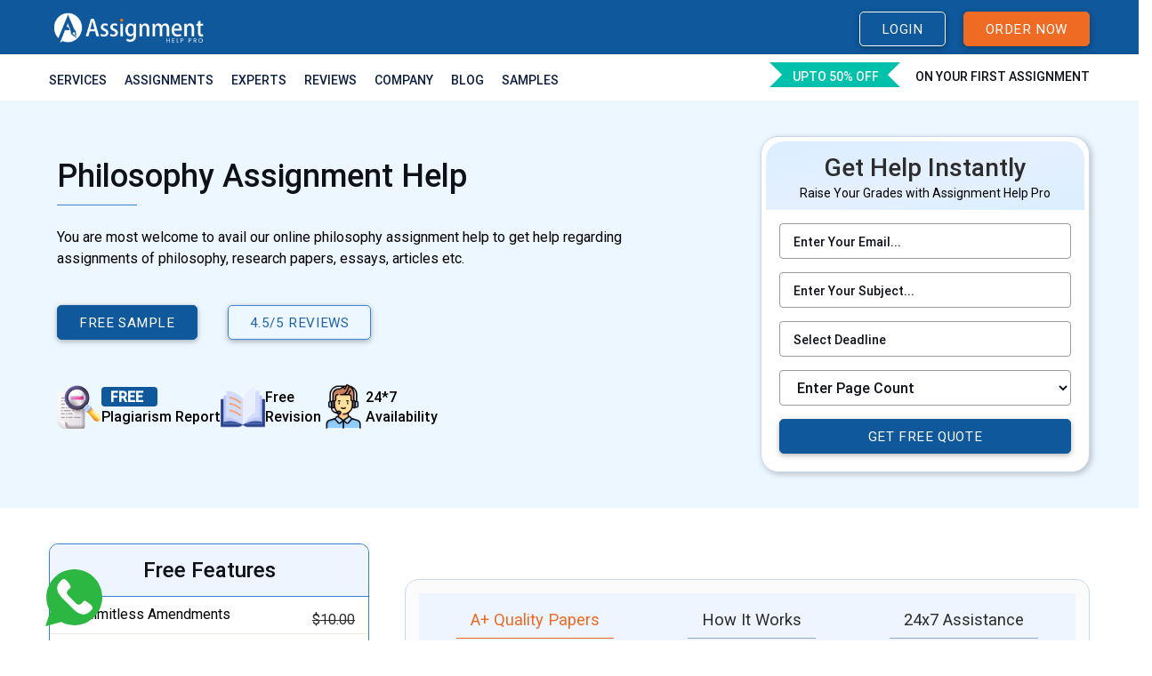

--- FILE ---
content_type: text/html; charset=UTF-8
request_url: https://www.assignmenthelppro.com/philosophy-assignment-help/
body_size: 36266
content:
<!DOCTYPE html>
<html lang="en">
   <head>
	<meta charset="utf-8">
	<meta name="viewport" content="width=device-width, initial-scale=1, shrink-to-fit=no">
	<title>Philosophy Assignment Help Online By Top Expert @30% Off</title>
	<meta name="description" content="We provide the best quality online Philosophy Assignment Help in USA from top-rated philosophy experts. Get 24/7 live support and get good grades."/>
	<meta name="keywords" content="Philosophy Assignment Help, Philosophy Assignment Help Online, Philosophy Assignment Help USA"/>
	<meta name="robots" content="index, follow" />
	<meta name="googlebot" content="index, follow" />
	<meta name="author" content="https://www.assignmenthelppro.com">
			<link rel="canonical" href="https://www.assignmenthelppro.com/philosophy-assignment-help/"/>
	<base href="/" />

<link rel="alternate" hreflang="x-default" href="https://www.assignmenthelppro.com/philosophy-assignment-help/" />
<link rel="alternate" href="https://au.assignmenthelppro.com/philosophy-assignment-help/" hreflang="en-au" />
<link rel="alternate" href="https://www.assignmenthelppro.com/philosophy-assignment-help/" hreflang="en-us" />
<link rel="alternate" href="https://www.assignmenthelppro.com/uk/philosophy-assignment-help/" hreflang="en-gb" />
<link rel="alternate" href="https://www.assignmenthelppro.com/ca/philosophy-assignment-help/" hreflang="en-ca" />
<link rel="alternate" href="https://www.assignmenthelppro.com/my/philosophy-assignment-help/" hreflang="en-my" />
<link rel="alternate" href="https://www.assignmenthelppro.com/nz/philosophy-assignment-help/" hreflang="en-nz" />
<link rel="alternate" href="https://www.assignmenthelppro.com/ie/philosophy-assignment-help/" hreflang="en-ie" />
<link rel="alternate" href="https://www.assignmenthelppro.com/sg/philosophy-assignment-help/" hreflang="en-sg" />
<link rel="alternate" href="https://www.assignmenthelppro.com/ae/philosophy-assignment-help/" hreflang="en-ae" />

	<link rel="shortcut icon" type="image/x-icon" href="images/favicon.png"/>
	<link rel="apple-touch-icon" href="images/favicon.png" />
	<link rel="apple-touch-icon" sizes="72x72" href="images/favicon.png" />
	<link rel="apple-touch-icon" sizes="114x114" href="images/favicon.png" />
	<link rel="preload" as="image" href="https://www.assignmenthelppro.com/images/flags-country.webp" />
	<link rel="dns-prefetch" href="https://www.assignmenthelppro.com" />
	<link rel="dns-prefetch" href="https://www.google-analytics.com" />
	<link rel="stylesheet" href="https://www.assignmenthelppro.com/css/bootstrap.css" media="all">

	
	<meta property="og:url" content="https://www.assignmenthelppro.com/philosophy-assignment-help/">
	<meta property="og:type" content="website">
	<meta property="og:title" content="Philosophy Assignment Help Online By Top Expert @30% Off">
	<meta property="og:description" content="We provide the best quality online Philosophy Assignment Help in USA from top-rated philosophy experts. Get 24/7 live support and get good grades.">
	<meta property="og:image" content="https://ik.imagekit.io/tfhbyw6yx/claim-now-special-offer-ahpcom.webp?updatedAt=1756719689300">
	
	<meta name="twitter:card" content="summary_large_image">
	<meta name="twitter:site" content="proassignmentau">
	<meta property="twitter:url" content="https://www.assignmenthelppro.com/philosophy-assignment-help/">
	<meta name="twitter:title" content="Philosophy Assignment Help Online By Top Expert @30% Off">
	<meta name="twitter:description" content="We provide the best quality online Philosophy Assignment Help in USA from top-rated philosophy experts. Get 24/7 live support and get good grades.">
	<meta name="twitter:image" content="https://ik.imagekit.io/tfhbyw6yx/claim-now-special-offer-ahpcom.webp?updatedAt=1756719689300">

	 <script type="application/ld+json">
  {
    "@context": "https://schema.org",
    "@type": "Organization",
    "name": "AssignmentHelpPro.com",
    "url": "https://www.assignmenthelppro.com",
    "logo": "https://www.assignmenthelppro.com/images/logo.webp",
    "description": "Expert academic help providing high-quality assignments, essays, and homework solutions for students across the world.",
    "contactPoint": {
      "@type": "ContactPoint",
      "telephone": "+61 2 8880 5733",
      "contactType": "customer service",
      "areaServed": "Worldwide",
      "availableLanguage": ["English"]
    },
    "sameAs": [
      "https://api.whatsapp.com/send?phone=61288805733&text=Hey!%20I%20need%20assignment%20help!"
    ],
    "aggregateRating": {
      "@type": "AggregateRating",
      "ratingValue": "4.9",
      "reviewCount": "5000",
      "bestRating": "5",
      "worstRating": "1"
    },
    "address": {
      "@type": "PostalAddress",
      "addressCountry": "US"
    }
  }
  </script>

  <!-- Structured Data - Educational Organization -->
  <script type="application/ld+json">
  {
    "@context": "https://schema.org",
    "@type": "EducationalOrganization",
    "name": "AssignmentHelpPro.com",
    "url": "https://www.assignmenthelppro.com",
    "description": "Trusted academic service offering expert assignment, essay, and homework help for students worldwide.",
    "areaServed": "Worldwide",
    "knowsLanguage": "English",
    "makesOffer": {
      "@type": "Offer",
      "priceCurrency": "USD",
      "priceSpecification": {
        "@type": "PriceSpecification",
        "price": "9.0",
        "maxPrice": "100.0"
      },
      "itemOffered": {
        "@type": "Service",
        "name": "Academic Writing Services",
        "description": "Professional assignment help, essay writing, research papers, and tutoring services.",
        "provider": {
          "@type": "Organization",
          "name": "AssignmentHelpPro.com"
        }
      }
    }
  }
  </script>

  <!-- Structured Data - Service: Assignment Help -->
  <script type="application/ld+json">
  {
    "@context": "https://schema.org",
    "@type": "Service",
    "@id": "https://www.assignmenthelppro.com/#assignment-service",
    "name": "Assignment Help Service",
    "serviceType": "Online Assignment Writing Help",
    "provider": {
      "@type": "Organization",
      "name": "AssignmentHelpPro",
      "url": "https://www.assignmenthelppro.com",
      "contactPoint": {
        "@type": "ContactPoint",
        "telephone": "+61288805733",
        "contactType": "customer service",
        "areaServed": "Global",
        "availableLanguage": ["English"]
      }
    },
    "description": "Trusted academic service offering high-quality assignment, essay, and assignment help for students across all subjects globally.",
    "areaServed": "Global",
    "availableChannel": {
      "@type": "ServiceChannel",
      "serviceUrl": "https://www.assignmenthelppro.com/order/"
    }
  }
  </script>

  <!-- Product: Statistics -->
  <script type="application/ld+json">
  {
    "@context": "https://schema.org",
    "@type": "Product",
    "name": "Statistics",
    "description": "Expert Statistics assignment help offering accurate data analysis and clear, well-structured academic solutions for students.",
    "brand": {
      "@type": "Brand",
      "name": "AssignmentHelpPro"
    },
    "offers": {
      "@type": "AggregateOffer",
      "url": "https://www.assignmenthelppro.com",
      "priceCurrency": "USD",
      "lowPrice": "23.99",
      "highPrice": "120.99",
      "offerCount": "16",
      "priceValidUntil": "2025-12-31",
      "availability": "https://schema.org/InStock",
      "itemCondition": "https://schema.org/NewCondition",
      "shippingDetails": {
        "@type": "OfferShippingDetails",
        "shippingRate": {
          "@type": "MonetaryAmount",
          "value": 0,
          "currency": "USD"
        },
        "shippingDestination": {
          "@type": "DefinedRegion",
          "addressCountry": ["US", "GB", "CA", "AU", "MY", "SG", "HK", "QA", "AE", "SA", "IE", "NZ"  ]
        },
        "deliveryTime": {
          "@type": "ShippingDeliveryTime",
          "businessDays": {
            "@type": "OpeningHoursSpecification",
            "dayOfWeek": [
              "Monday","Tuesday","Wednesday","Thursday","Friday","Saturday","Sunday"
            ]
          },
          "handlingTime": {
            "@type": "QuantitativeValue",
            "minValue": 0,
            "maxValue": 1,
            "unitCode": "DAY"
          },
          "transitTime": {
            "@type": "QuantitativeValue",
            "minValue": 0,
            "maxValue": 0,
            "unitCode": "DAY"
          }
        }
      }
    },
    "hasMerchantReturnPolicy": {
      "@type": "MerchantReturnPolicy",
      "applicableCountry": ["US", "GB", "CA", "AU", "MY", "SG", "HK", "QA", "AE", "SA", "IE", "NZ" ],
      "returnPolicyCategory": "https://schema.org/MerchantReturnFiniteReturnWindow",
      "merchantReturnDays": 7,
      "returnMethod": "https://schema.org/ReturnByMail",
      "returnFees": "https://schema.org/FreeReturn"
    },
    "aggregateRating": {
      "@type": "AggregateRating",
      "ratingValue": "4.9",
      "reviewCount": "5000",
      "bestRating": "5",
      "worstRating": "1"
    },
    "review": [
      {
        "@type": "Review",
        "reviewRating": {
          "@type": "Rating",
          "ratingValue": "4"
        },
        "author": {
          "@type": "Person",
          "name": "Bruno"
        },
        "reviewBody": "The assignmenthelppro.com service is the right choice when you have less time to complete work. It helped me with a Statistics assignment."
      }
    ]
  }
  </script>

  <!-- Product: Dissertation Help (Engineering) -->
  <script type="application/ld+json">
  {
    "@context": "https://schema.org",
    "@type": "Product",
    "name": "Engineering",
    "description": "Assignment Help Pro offers expert engineering dissertation help with well-researched, high-quality academic writing for students.",
    "brand": {
      "@type": "Brand",
      "name": "AssignmentHelpPro"
    },
    "offers": {
      "@type": "AggregateOffer",
      "url": "https://www.assignmenthelppro.com",
      "priceCurrency": "USD",
      "lowPrice": "100.99",
      "highPrice": "599.99",
      "offerCount": "9",
      "priceValidUntil": "2025-12-31",
      "availability": "https://schema.org/InStock",
      "itemCondition": "https://schema.org/NewCondition",
      "shippingDetails": {
        "@type": "OfferShippingDetails",
        "shippingRate": {
          "@type": "MonetaryAmount",
          "value": 0,
          "currency": "USD"
        },
        "shippingDestination": {
          "@type": "DefinedRegion",
          "addressCountry": ["US", "GB", "CA", "AU", "MY", "SG", "HK", "QA", "AE", "SA", "IE", "NZ" ]
        },
        "deliveryTime": {
          "@type": "ShippingDeliveryTime",
          "businessDays": {
            "@type": "OpeningHoursSpecification",
            "dayOfWeek": [
              "Monday","Tuesday","Wednesday","Thursday","Friday","Saturday","Sunday"
            ]
          },
          "handlingTime": {
            "@type": "QuantitativeValue",
            "minValue": 0,
            "maxValue": 1,
            "unitCode": "DAY"
          },
          "transitTime": {
            "@type": "QuantitativeValue",
            "minValue": 0,
            "maxValue": 0,
            "unitCode": "DAY"
          }
        }
      }
    },
    "hasMerchantReturnPolicy": {
      "@type": "MerchantReturnPolicy",
      "applicableCountry": ["US", "GB", "CA", "AU", "MY", "SG", "HK", "QA", "AE", "SA", "IE", "NZ" ],
      "returnPolicyCategory": "https://schema.org/MerchantReturnFiniteReturnWindow",
      "merchantReturnDays": 7,
      "returnMethod": "https://schema.org/ReturnByMail",
      "returnFees": "https://schema.org/FreeReturn"
    },
    "aggregateRating": {
      "@type": "AggregateRating",
      "ratingValue": "4.8",
      "reviewCount": "2891",
      "bestRating": "5",
      "worstRating": "1"
    }
  }
  </script>

  <!-- Product: Research Paper (Computer / IT) -->
  <script type="application/ld+json">
  {
    "@context": "https://schema.org",
    "@type": "Product",
    "name": "Computer / IT",
    "description": "Get reliable Computer/IT research paper support from Assignment Help Pro, delivering well-researched and high-quality academic work.",
    "brand": {
      "@type": "Brand",
      "name": "AssignmentHelpPro"
    },
    "offers": {
      "@type": "AggregateOffer",
      "url": "https://www.assignmenthelppro.com",
      "priceCurrency": "USD",
      "lowPrice": "32.99",
      "highPrice": "148.99",
      "offerCount": "11",
      "priceValidUntil": "2025-12-31",
      "availability": "https://schema.org/InStock",
      "itemCondition": "https://schema.org/NewCondition",
      "shippingDetails": {
        "@type": "OfferShippingDetails",
        "shippingRate": {
          "@type": "MonetaryAmount",
          "value": 0,
          "currency": "USD"
        },
        "shippingDestination": {
          "@type": "DefinedRegion",
          "addressCountry": ["US", "GB", "CA", "AU", "MY", "SG", "HK", "QA", "AE", "SA", "IE", "NZ" ]
        },
        "deliveryTime": {
          "@type": "ShippingDeliveryTime",
          "businessDays": {
            "@type": "OpeningHoursSpecification",
            "dayOfWeek": [
              "Monday","Tuesday","Wednesday","Thursday","Friday","Saturday","Sunday"
            ]
          },
          "handlingTime": {
            "@type": "QuantitativeValue",
            "minValue": 0,
            "maxValue": 1,
            "unitCode": "DAY"
          },
          "transitTime": {
            "@type": "QuantitativeValue",
            "minValue": 0,
            "maxValue": 0,
            "unitCode": "DAY"
          }
        }
      }
    },
    "hasMerchantReturnPolicy": {
      "@type": "MerchantReturnPolicy",
      "applicableCountry": ["US", "GB", "CA", "AU", "MY", "SG", "HK", "QA", "AE", "SA", "IE", "NZ" ],
      "returnPolicyCategory": "https://schema.org/MerchantReturnFiniteReturnWindow",
      "merchantReturnDays": 7,
      "returnMethod": "https://schema.org/ReturnByMail",
      "returnFees": "https://schema.org/FreeReturn"
    },
    "aggregateRating": {
      "@type": "AggregateRating",
      "ratingValue": "4.7",
      "reviewCount": "4563",
      "bestRating": "5",
      "worstRating": "1"
    }
  }
  </script>

  <!-- Product: Finance / Accounting -->
  <script type="application/ld+json">
  {
    "@context": "https://schema.org",
    "@type": "Product",
    "name": "Finance / Accounting",
    "description": "Expert Finance and Accounting assistance from Assignment Help Pro, offering accurate research and quality academic solutions.",
    "brand": {
      "@type": "Brand",
      "name": "AssignmentHelpPro"
    },
    "offers": {
      "@type": "AggregateOffer",
      "url": "https://www.assignmenthelppro.com",
      "priceCurrency": "USD",
      "lowPrice": "26.99",
      "highPrice": "128.99",
      "offerCount": "11",
      "priceValidUntil": "2025-12-31",
      "availability": "https://schema.org/InStock",
      "itemCondition": "https://schema.org/NewCondition",
      "shippingDetails": {
        "@type": "OfferShippingDetails",
        "shippingRate": {
          "@type": "MonetaryAmount",
          "value": 0,
          "currency": "USD"
        },
        "shippingDestination": {
          "@type": "DefinedRegion",
          "addressCountry": ["US", "GB", "CA", "AU", "MY", "SG", "HK", "QA", "AE", "SA", "IE", "NZ" ]
        },
        "deliveryTime": {
          "@type": "ShippingDeliveryTime",
          "businessDays": {
            "@type": "OpeningHoursSpecification",
            "dayOfWeek": [
              "Monday","Tuesday","Wednesday","Thursday","Friday","Saturday","Sunday"
            ]
          },
          "handlingTime": {
            "@type": "QuantitativeValue",
            "minValue": 0,
            "maxValue": 1,
            "unitCode": "DAY"
          },
          "transitTime": {
            "@type": "QuantitativeValue",
            "minValue": 0,
            "maxValue": 0,
            "unitCode": "DAY"
          }
        }
      }
    },
    "hasMerchantReturnPolicy": {
      "@type": "MerchantReturnPolicy",
      "applicableCountry": ["US", "GB", "CA", "AU", "MY", "SG", "HK", "QA", "AE", "SA", "IE", "NZ" ],
      "returnPolicyCategory": "https://schema.org/MerchantReturnFiniteReturnWindow",
      "merchantReturnDays": 7,
      "returnMethod": "https://schema.org/ReturnByMail",
      "returnFees": "https://schema.org/FreeReturn"
    },
    "aggregateRating": {
      "@type": "AggregateRating",
      "ratingValue": "4.8",
      "reviewCount": "3124",
      "bestRating": "5",
      "worstRating": "1"
    }
  }
  </script>

  <!-- Product: Management (Assignment Bundle) -->
  <script type="application/ld+json">
  {
    "@context": "https://schema.org",
    "@type": "Product",
    "name": "Management",
    "description": "Expert Management assignment help offering well-structured solutions across key business topics and academic levels.",
    "brand": {
      "@type": "Brand",
      "name": "AssignmentHelpPro"
    },
    "offers": {
      "@type": "AggregateOffer",
      "url": "https://www.assignmenthelppro.com",
      "priceCurrency": "USD",
      "lowPrice": "79.99",
      "highPrice": "286.99",
      "offerCount": "5",
      "priceValidUntil": "2025-12-31",
      "availability": "https://schema.org/InStock",
      "itemCondition": "https://schema.org/NewCondition",
      "shippingDetails": {
        "@type": "OfferShippingDetails",
        "shippingRate": {
          "@type": "MonetaryAmount",
          "value": 0,
          "currency": "USD"
        },
        "shippingDestination": {
          "@type": "DefinedRegion",
          "addressCountry": ["US", "GB", "CA", "AU", "MY", "SG", "HK", "QA", "AE", "SA", "IE", "NZ" ]
        },
        "deliveryTime": {
          "@type": "ShippingDeliveryTime",
          "businessDays": {
            "@type": "OpeningHoursSpecification",
            "dayOfWeek": [
              "Monday","Tuesday","Wednesday","Thursday","Friday","Saturday","Sunday"
            ]
          },
          "handlingTime": {
            "@type": "QuantitativeValue",
            "minValue": 0,
            "maxValue": 1,
            "unitCode": "DAY"
          },
          "transitTime": {
            "@type": "QuantitativeValue",
            "minValue": 0,
            "maxValue": 0,
            "unitCode": "DAY"
          }
        }
      }
    },
    "hasMerchantReturnPolicy": {
      "@type": "MerchantReturnPolicy",
      "applicableCountry": ["US", "GB", "CA", "AU", "MY", "SG", "HK", "QA", "AE", "SA", "IE", "NZ" ],
      "returnPolicyCategory": "https://schema.org/MerchantReturnFiniteReturnWindow",
      "merchantReturnDays": 7,
      "returnMethod": "https://schema.org/ReturnByMail",
      "returnFees": "https://schema.org/FreeReturn"
    },
    "aggregateRating": {
      "@type": "AggregateRating",
      "ratingValue": "4.9",
      "reviewCount": "1987",
      "bestRating": "5",
      "worstRating": "1"
    }
  }
  </script>

  <!-- Structured Data - WebSite with SearchAction -->
  <script type="application/ld+json">
  {
    "@context": "https://schema.org",
    "@type": "WebSite",
    "name": "AssignmentHelpPro.com",
    "alternateName": "AssignmentHelpPro",
    "url": "https://www.assignmenthelppro.com",
    "potentialAction": {
      "@type": "SearchAction",
      "target": "https://www.assignmenthelppro.com/search?q={search_term_string}",
      "query-input": "required name=search_term_string"
    }
  }
  </script>

  <!-- Structured Data - BreadcrumbList -->
  <script type="application/ld+json">
  {
    "@context": "https://schema.org",
    "@type": "BreadcrumbList",
    "itemListElement": [
      {
        "@type": "ListItem",
        "position": 1,
        "name": "Home",
        "item": "https://www.assignmenthelppro.com"
      }
    ]
  }
  </script>

  <!-- Structured Data - ItemList: Subject Areas -->
  <script type="application/ld+json">
  {
    "@context": "https://schema.org",
    "@type": "ItemList",
    "name": "Subject Areas We Cover",
    "description": "Browse all academic subjects we offer expert assignment help for across every discipline.",
    "itemListElement": [
      {
        "@type": "ListItem",
        "position": 1,
        "name": "Statistics",
        "description": "Statistics, Excel, Eviews, Minitab, Stata, and Biostatistics assignments"
      },
      {
        "@type": "ListItem",
        "position": 2,
        "name": "Engineering",
        "description": "Software, Chemical, Mechanical, Electrical, Civil, and Geotechnical engineering assignments"
      },
      {
        "@type": "ListItem",
        "position": 3,
        "name": "Computer / IT",
        "description": "Computer Science, Computer Network, Android App, Digital Forensics, Database Management, Machine Learning, Linux, Cybersecurity, and Natural Language Processing assignments"
      },
      {
        "@type": "ListItem",
        "position": 4,
        "name": "Finance / Accounting",
        "description": "Capital Budgeting, Accounting, Cost Benefit Analysis, Corporate Finance, Managerial Accounting, Taxation, and Tax Accounting Assignment"
      },
      {
        "@type": "ListItem",
        "position": 5,
        "name": "Management",
        "description": "Operations Management, MBA, Compensation Management, HRM, Risk Management, Public Relations, and Construction Management Assignment"
      },
      {
        "@type": "ListItem",
        "position": 6,
        "name": "Marketing",
        "description": "Marketing, Market Analysis, Sales Promotion, Integrated Marketing Communication, Corporate Strategy, Conflict Management, and Marketing Management Assignment"
      },
      {
        "@type": "ListItem",
        "position": 7,
        "name": "Law",
        "description": "Business Law, Contract Law, Civil Law, Tort Law, Criminal Law, Employment Law, Taxation Law, and Commercial Law Assignment"
      },
      {
        "@type": "ListItem",
        "position": 8,
        "name": "Economics",
        "description": "Public Economics, Macroeconomics, Managerial Economics, International Economics, Political Economics, Game Theory, and Econometrics Assignment"
      },
      {
        "@type": "ListItem",
        "position": 9,
        "name": "Science",
        "description": "Physics, Organic Chemistry, Chemistry, Modern Physics, Nomenclature Chemistry, and Actuarial Science Assignment"
      },
      {
        "@type": "ListItem",
        "position": 10,
        "name": "Nursing",
        "description": "Nursing Care Plan, Aged Care Nursing, Autism Nursing, Cardiac Nursing, and related assignments"
      },
      {
        "@type": "ListItem",
        "position": 11,
        "name": "Humanities",
        "description": "Psychology, History, Geography, Political Science, Philosophy, Sociology, Linguistics, Childcare, and Early Childhood Assignment"
      },
      {
        "@type": "ListItem",
        "position": 12,
        "name": "Programming",
        "description": "Java, Database, UML Diagrams, Matlab, Web Design & Development, Kali Linux, and Python Assignment"
      }
    ]
  }
  </script>

	<style>.xdsoft_datetimepicker{box-shadow:0 5px 15px -5px rgba(0,0,0,.506);background:#fff;border-bottom:1px solid #bbb;border-left:1px solid #ccc;border-right:1px solid #ccc;border-top:1px solid #ccc;color:#333;font-family:"Helvetica Neue",Helvetica,Arial,sans-serif;padding:8px;padding-left:0;padding-top:2px;position:absolute;z-index:9999;-moz-box-sizing:border-box;box-sizing:border-box;display:none}.xdsoft_datetimepicker button{border:none!important}.xdsoft_noselect{-webkit-touch-callout:none;-webkit-user-select:none;-khtml-user-select:none;-moz-user-select:none;-ms-user-select:none;-o-user-select:none;user-select:none}.xdsoft_datetimepicker *{-moz-box-sizing:border-box;box-sizing:border-box;padding:0;margin:0}.xdsoft_datetimepicker .xdsoft_datepicker,.xdsoft_datetimepicker .xdsoft_timepicker{display:none}.xdsoft_datetimepicker .xdsoft_datepicker.active,.xdsoft_datetimepicker .xdsoft_timepicker.active{display:block}.xdsoft_datetimepicker .xdsoft_datepicker{width:224px;float:left;margin-left:8px}.xdsoft_datetimepicker .xdsoft_timepicker{width:58px;float:left;text-align:center;margin-left:8px;margin-top:0}.xdsoft_datetimepicker .xdsoft_datepicker.active+.xdsoft_timepicker{margin-top:8px;margin-bottom:3px}.xdsoft_datetimepicker .xdsoft_timepicker .xdsoft_time_box{height:151px;overflow:hidden;border-bottom:1px solid #ddd}.xdsoft_time_box{position:relative;border:1px solid #ccc}.xdsoft_scroller_box{position:relative}.xdsoft_datetimepicker .xdsoft_save_selected{display:block;border:1px solid #ddd!important;margin-top:5px;width:100%;color:#454551;font-size:13px}.xdsoft_datetimepicker .blue-gradient-button{font-family:museo-sans,"Book Antiqua",sans-serif;font-size:12px;font-weight:300;color:#82878c;height:28px;position:relative;padding:4px 17px 4px 33px;border:1px solid #d7d8da;background:-moz-linear-gradient(top,#fff 0,#f4f8fa 73%);background:-webkit-gradient(linear,left top,left bottom,color-stop(0,#fff),color-stop(73%,#f4f8fa));background:-webkit-linear-gradient(top,#fff 0,#f4f8fa 73%);background:-o-linear-gradient(top,#fff 0,#f4f8fa 73%);background:-ms-linear-gradient(top,#fff 0,#f4f8fa 73%);background:linear-gradient(to bottom,#fff 0,#f4f8fa 73%)}
	@font-face{font-family:roboto;src:url(../fonts/Roboto-Regular.ttf);font-style:normal;font-weight:400;font-display:swap}@font-face{font-family:roboto;src:url(../fonts/Roboto-Medium.ttf);font-style:normal;font-weight:500;font-display:swap}body{font-family:roboto;font-weight:400}*{margin:0;padding:0}a:hover{text-decoration:none}b,strong{font-weight:500}ol,ul{list-style:none;margin:0}h1,h2{font-weight:500}.h3,h3{font-size:1.45rem;font-weight:500}.h4,h4{font-weight:500}p{color:#000}.bg-lightskyblue{background:#d6e9ff}.bg-grey{background:#f9fcff}.btn{padding:.475rem 1.5rem;border-radius:5px;letter-spacing:.6px;box-shadow:0 2px 5px 0 rgb(0 0 0 / 20%),0 2px 10px 0 rgb(0 0 0 / 10%);font-weight:400;text-transform:uppercase;font-size:.95rem}.dropdown .btn{box-shadow:none;padding-right:0}.btn-primary{background:#0e589b;border-color:#0e589b}.btn-outline-primary{border-color:#367fd3;color:#2162ac}.btn-outline-primary:hover{background:#0f80de;border-color:#0f80de}.btn-secondary{background:#ef6a23;border-color:#ef6a23}.btn-secondary:hover{background:#8f4200;border-color:#8f4200}.manage-padding{padding:40px 0}.manage-padding-8{padding:80px 0}.manage-padding-bottom-12{padding:40px 0 120px}.manage-padding-top{padding-top:60px;padding-bottom:60px}.heading.center{text-align:center}.heading .head{position:relative;padding-bottom:1rem;margin-bottom:1.25rem;font-size:2rem}.sidebar .heading .head{font-size:1.5rem}.heading{margin-bottom:50px}.heading .head:after{position:absolute;text-align:center;width:120px;height:1px;background:#367fd3;content:'';bottom:0;margin:0 auto}.heading .head:before{text-align:center;width:15px;height:10px;background:#367fd3;content:'';bottom:-4px;margin:0 auto;position:absolute;left:0;right:0;border:2px solid #fff;z-index:9}.heading.center .head:before{left:0;right:0}.heading.left .head:before{right:auto;left:0}.heading.center .head:after{left:0;right:0}.heading.left .head:after{right:auto;left:0}.heading.center p{line-height:28px;max-width:80%;margin:0 auto}[data-tooltip]{cursor:pointer;position:relative}[data-tooltip]:after,[data-tooltip]:before{position:absolute;visibility:hidden;opacity:0;pointer-events:none;transition:all .15s cubic-bezier(.5,   1,   .25,   1);z-index:1}[data-tooltip]:before{padding:5px;width:110px;border-radius:8px;background:#212121;color:#fff;content:attr(data-tooltip);text-align:center;font-size:14px;font-weight:400;line-height:1.2}[data-tooltip]:after{border:8px solid transparent;width:0;content:"";font-size:0;line-height:0}[data-tooltip]:hover:after,[data-tooltip]:hover:before{visibility:visible;opacity:1}[data-tooltip].t-top:before{bottom:100%;left:50%;margin-bottom:5px;transform:translateX(-50%)}[data-tooltip].t-top:after{bottom:100%;left:50%;transform:translateX(-50%);border-top:8px solid #212121;border-bottom:none}[data-tooltip].t-top:hover:after,[data-tooltip].t-top:hover:before{transform:translateX(-50%) translateY(-5px)}.arrow-box{position:absolute;left:44%;bottom:0;transform:translate(-50%,-44%)}.carousel-control-prev-icon:before{background:#e3edff url(../images/right-arrow-blue.svg);content:'';display:block;clear:both;width:60px;height:60px;position:absolute;top:auto;background-repeat:no-repeat;background-size:20px;background-position:center center;left:15px;right:auto;transform:rotate(180deg);bottom:-80px;border-radius:0}.carousel-control-next-icon:before{background:#e3edff url(../images/right-arrow-blue.svg);content:'';display:block;clear:both;width:60px;height:60px;position:absolute;top:auto;background-repeat:no-repeat;background-size:20px;background-position:center center;left:90px;right:auto;bottom:-80px;border-radius:0}.city .carousel-control-next{top:-60px;bottom:0;right:-65px}.city .carousel-control-prev{right:-75px;left:auto}.city .carousel-control-prev-icon:before{bottom:60px;right:0;left:auto}.city .carousel-control-next-icon:before{bottom:0;top:0;left:-50px}.ico:after,.social-media li a:after{content:"";z-index:-1;position:absolute;top:100%;right:100%;width:15px;height:15px;border-radius:50%;background-color:#0e589b;-webkit-transform-origin:center;transform-origin:center;-webkit-transform:translate3d(50%,-50%,0) scale3d(0,0,0);transform:translate3d(50%,-50%,0) scale3d(0,0,0);transition:-webkit-transform .45s ease-in-out;transition:transform .45s ease-in-out;transition:transform .45s ease-in-out,-webkit-transform .45s ease-in-out}.slick-arrow:hover:after,.social-media li a:hover:after{-webkit-transform:translate3d(50%,-50%,0) scale3d(15,15,15);transform:translate3d(50%,-50%,0) scale3d(15,15,15)}.slick-arrow:hover:before{background:url(../images/right-arrow-white.svg);content:'';display:block;clear:both;width:100%;height:100%;position:absolute;top:0;background-repeat:no-repeat;background-size:33%;background-position:center center;left:0;right:0}.slick-next{right:-70px;bottom:-33px}body{margin:0;min-height:100%;background-color:#fff;color:#0e101a;font-size:16px;line-height:155%}.text-order{color:#367fd3}.custom-padding{background:#0e589b;padding:13px 0 0}.right-btns li{margin-left:20px;align-items:center}.dropdown-menu{position:absolute;top:100%;left:0;z-index:1000;display:none;float:left;min-width:16rem;padding:15px 15px;margin:15px 0;font-size:1rem;color:#808294;text-align:left;list-style:none;background-color:#fff;background-clip:padding-box;border:1px solid #fff;border-radius:10px;-webkit-box-shadow:0 3px 11px 0 rgb(0 0 0 / 9%);-moz-box-shadow:0 3px 11px 0 rgba(0,0,0,.09);box-shadow:0 1px 8px 0 rgb(0 0 0 / 9%)}.right-btns li .dropdown-menu{min-width:200px;left:-48px!important}.right-btns li .dropdown-menu li{background:url(../images/flags-country.webp);background-repeat:no-repeat;width:25px;height:22px;background-size:cover;margin:0 0 8px 0;padding:0 0 0 30px;display:block}.right-btns li .dropdown-menu li a{display:block;width:100%;padding:4px 15px;clear:both;font-weight:400;color:#181825;text-align:inherit;white-space:nowrap;background-color:transparent;border:0;font-size:15px;line-height:15px}.right-btns li .dropdown-menu li:nth-child(1){background-position:0 0}.right-btns li .dropdown-menu li:nth-child(2){background-position:-199px 0}.right-btns li .dropdown-menu li:nth-child(3){background-position:-119px 0}.right-btns li .dropdown-menu li:nth-child(4){background-position:-158px 0}.right-btns li .dropdown-menu li:nth-child(5){background-position:-357px 0}.right-btns li .dropdown-menu li:nth-child(6){background-position:-516px 0}.right-btns li .dropdown-menu li:nth-child(7){background-position:-433px 0}.right-btns li .dropdown-menu li:nth-child(8){background-position:-397px 0}.right-btns li .dropdown-menu li:nth-child(9){background-position:-476px 0}.right-btns li .dropdown-menu li:nth-child(10){background-position:-551px 0}.right-btns li .dropdown-menu li:nth-child(11){background-position:-316px 0}.right-btns li .dropdown-menu li:nth-child(12){background-position:-594px 0}.right-btns li .dropdown-menu li:nth-child(13){background-position:-238px 0}.right-btns li .dropdown-menu li:nth-child(14){background-position:-80px 0}.right-btns li .dropdown-menu li:nth-child(15){background-position:-280px 0}.right-btns li .dropdown-menu li:nth-child(16){background-position:-42px 0}.nav-link{color:#2d2d2d}span.strip-use{background:url(../images/offer-strip.webp);background-repeat:no-repeat;width:150px;height:29px;background-size:cover;background-position:0 0;text-align:center;margin-right:15px;font-weight:500;color:#fff;padding:4px}.clear:after{clear:both;content:"";display:block}.mobile-menu-area{background:#262626}. #wrapper{overflow:hidden;-webkit-transition:all .5s ease-out;-moz-transition:all .5s ease-out;-ms-transition:all .5s ease-out;-o-transition:all .5s ease-out;transition:all .5s ease-out}.wsmenu body,.wsmenu h1,.wsmenu h2,.wsmenu h3,.wsmenu h4,.wsmenu h5,.wsmenu h6,.wsmenu html,.wsmenu iframe{margin:0;padding:0;border:0;font:inherit;vertical-align:baseline;font-weight:400;font-size:12px;line-height:18px;-webkit-font-smoothing:subpixel-antialiased;font-smoothing:antialiased;font-smooth:antialiased;-webkit-text-size-adjust:100%;-ms-text-size-adjust:100%;-webkit-font-smoothing:subpixel-antialiased;font-smoothing:subpixel-antialiased;font-smooth:subpixel-antialiased}.wsmenu .cl{clear:both}.wsmenu img,embed,object,video{border:0 none;max-width:100%}.wsmenu a:focus{outline:0}.wsmenu:after,.wsmenu:before{content:"";display:table}.wsmenu:after{clear:both}.headerfull{width:100%;height:52px;position:relative;-webkit-box-shadow:0 0 4px rgba(0,0,0,.16);-moz-box-shadow:0 0 4px rgba(0,0,0,.16);box-shadow:0 0 4px rgba(0,0,0,.16)}.smllogo{padding:0;margin:0;float:left}.wsmain{width:100%;margin:0 auto}.wsmenu{width:100%;float:left;color:#fff;position:relative;font-size:13px;padding:0;display:block;margin:0}.wsmenu>.wsmenu-list{text-align:left;margin:0 auto;width:100%;display:block;padding:0;position:relative}.wsmenu>.wsmenu-list>li{display:block;float:left;padding:0;margin:0}.wsmenu>.wsmenu-list>li>.navtext{line-height:16px;text-align:left;padding:21px 20px 15px 0;margin:0;text-transform:uppercase}.wsmenu>.wsmenu-list>li>a{display:block;text-decoration:none;position:relative}.wsmenu>.wsmenu-list>li>.navtext>span{display:block;font-size:11px;text-align:left;white-space:nowrap;width:100%;line-height:16px}.wsmenu>.wsmenu-list>li>.navtext>span+span{white-space:nowrap;font-size:14px;font-weight:500}.wsmenu>.wsmenu-list>li a:hover .arrow:after{border-top-color:#b3b3b3}.wsmenu>.wsmenu-list>li a.active .arrow:after{border-top-color:#b3b3b3}.wsmenu>.wsmenu-list>li:hover>a .arrow:after{border-top-color:#b3b3b3}.wsmenu>.wsmenu-list>li>ul.sub-menu{position:absolute;top:60px;z-index:1000;margin:0;padding:0;min-width:190px;background-color:#fff;border:solid 1px #eee}.wsmenu>.wsmenu-list>li>ul.sub-menu>li{position:relative;margin:0;padding:0;display:block}.wsmenu>.wsmenu-list>li>ul.sub-menu>li>a{background-image:none;color:#666;border-right:0 none;text-align:left;display:block;line-height:22px;padding:8px 12px;text-transform:none;font-size:13px;letter-spacing:normal;border-right:0px solid}.wsmenu>.wsmenu-list>li>ul.sub-menu>li>a:hover{text-decoration:none}.wsmenu>.wsmenu-list>li>ul.sub-menu>li>a>i{margin-right:9px;font-size:14px}.wsmenu>.wsmenu-list>li.wsshopmyaccount{float:right}.wsmenu>.wsmenu-list>li.wsshopmyaccount>a{display:block;padding:0 24px 0 24px;line-height:59px;text-decoration:none;position:relative}.wsmenu>.wsmenu-list>.wsshopmyaccount>a i{display:inline-block;font-size:13px;line-height:inherit;margin-right:11px;vertical-align:middle}.wsmenu>.wsmenu-list>li.wscarticon{float:right;clear:right}.wsmenu>.wsmenu-list>li.wscarticon>a{display:block;color:#828181;padding:0 26px 0 22px;line-height:59px;text-decoration:none;position:relative}.wsmenu>.wsmenu-list>li.wscarticon .hidetxt{display:none}.wsmenu>.wsmenu-list>li.wscarticon a{padding:0 27px 0 23px;text-align:center;border-left:1px solid rgba(0,0,0,.1);border-right:1px solid rgba(0,0,0,.1)}.wsmenu>.wsmenu-list>li.wscarticon a i{font-size:16px}.wsmenu>.wsmenu-list>li.wscarticon em.roundpoint{position:absolute;top:14px;right:21px;width:17px;height:17px;background-color:#da4b38;-webkit-border-radius:50%;-moz-border-radius:50%;border-radius:50%;font-size:9px;text-align:center;font-style:normal;line-height:16px;color:#fff}.wsmenu>.wsmenu-list>li.wscarticon i{display:inline-block;font-size:13px;line-height:inherit;margin-right:2px;color:#7b7b7b}.wsmenu>.wsmenu-list>li>.wsshoptabing{width:100%;text-align:left;margin:0;padding:0;position:absolute;top:52px;background-color:#f8f8f8;left:0;border-bottom:solid 2px #376cb7;border-top:solid 0;z-index:101;right:auto;min-height:400px;max-height:400px}.wsmenu>.wsmenu-list>li>.wsshoptabing>.wsshopwp{width:100%;display:block;position:relative;background-color:#f5f5f5;overflow-y:scroll}.wsmenu>.wsmenu-list>li>.wsshoptabing>.wsshopwp::-webkit-scrollbar{width:8px}.wsmenu>.wsmenu-list>li>.wsshoptabing>.wsshopwp::-webkit-scrollbar-track{background:#ddd}.wsmenu>.wsmenu-list>li>.wsshoptabing>.wsshopwp::-webkit-scrollbar-thumb{background-color:#ccc;border-radius:20px;border:3px solid #ccc}.wsmenu>.wsmenu-list>li>.wsshoptabing.wtsdepartmentmenu{background:#fff;border-bottom:solid 1px #d1d3d4;box-shadow:0 6px 5px 1px #00000021;border-radius:0 0 5px 5px}.wsmenu>.wsmenu-list>li>.wsshoptabing>.wsshopwp>.wstabitem{display:block;margin:0;padding:0;font-size:14px}.wsmenu>.wsmenu-list>li>.wsshoptabing>.wsshopwp>.wstabitem>li:after,.wsmenu>.wsmenu-list>li>.wsshoptabing>.wsshopwp>.wstabitem>li:before{content:"";display:table}.wsmenu>.wsmenu-list>li>.wsshoptabing>.wsshopwp>.wstabitem>li:after{clear:both}.wsmenu>.wsmenu-list>li>.wsshoptabing>.wsshopwp>.wstabitem>li{width:100%;list-style:none;margin-bottom:0}.wsmenu>.wsmenu-list>li>.wsshoptabing>.wsshopwp>.wstabitem>li>a{display:block;padding:5px 15px;font-size:13px;color:#606060;border-bottom:solid 1px #e5e5e5;width:23%;float:left;position:relative;border-bottom:1px solid #fff;background-color:#fff;text-transform:uppercase}.wsmenu>.wsmenu-list>li>.wsshoptabing>.wsshopwp>.wstabitem>li span+a:before{margin:0 auto;height:10px;border-left:1px solid #ddd;content:"";display:block;width:2px;transform:rotate(-45deg) translate(-22px,2px);right:0;top:-9px;position:absolute}.wsmenu>.wsmenu-list>li>.wsshoptabing>.wsshopwp>.wstabitem>li span+a:after{margin:0 auto;height:10px;border-left:1px solid #ddd;content:"";display:block;width:2px;transform:rotate(45deg) translate(-18px,2px);right:0;top:27px;position:absolute}.wsmenu>.wsmenu-list>li>.wsshoptabing>.wsshopwp>.wstabitem>li.wsshoplink-active span+a:before{margin:0 auto;height:10px;border-left:1px solid #0e589b;content:"";display:block;width:2px;transform:rotate(-45deg) translate(-22px,2px);right:0;top:-9px;position:absolute}.wsmenu>.wsmenu-list>li>.wsshoptabing>.wsshopwp>.wstabitem>li.wsshoplink-active span+a:after{margin:0 auto;height:10px;border-left:1px solid #0e589b;content:"";display:block;width:2px;transform:rotate(45deg) translate(-18px,2px);right:0;top:27px;position:absolute}.wsmenu>.wsmenu-list>li>.wsshoptabing>.wsshopwp>.wstabitem>li:hover a{text-decoration:none}.wsmenu>.wsmenu-list>li>.wsshoptabing>.wsshopwp>.wstabitem>li:hover>a{text-decoration:none}.wsmenu>.wsmenu-list>li>.wsshoptabing>.wsshopwp>.wstabitem>li>a>i{color:#848484;margin-right:5px;text-align:center;width:24px;font-size:16px}.wsmenu>.wsmenu-list>li>.wsshoptabing>.wsshopwp>.wstabitem>li>.wstitemright{opacity:1;visibility:hidden;position:absolute;right:0;top:0;background-color:#f5f5f5;color:#000;display:block;float:left;padding:10px 8px 0 8px;width:77%;min-height:402px;max-height:402px}.wsmenu>.wsmenu-list>li:hover>.wsshoptabing>.wsshopwp>.wstabitem>li.wsshoplink-active>.wstitemright{opacity:1;visibility:visible}.carousel-caption{width:100%;display:block;text-align:center;right:0;left:0;margin:0;padding:0;bottom:0}.carousel-caption h3{width:100%;display:block;padding:7px 0;background-color:rgba(0,0,0,.5)}.wsmenu>.wsmenu-list>li .wstbootslider{float:right;margin-top:8px}.wsmenu>.wsmenu-list>li .wstmegamenucolr{display:block;float:right;margin-top:8px}.wsmenu>.wsmenu-list>li .wstheading{width:100%;display:block;padding:0 0 5px 0;font-size:14px;font-weight:500;color:#333;border-bottom:solid 1px #d9d9d9;margin-bottom:5px;text-transform:uppercase}.wsmenu>.wsmenu-list>li .wstliststy01{padding:0 0 5px 0;margin:0 0 10px}.wsmenu>.wsmenu-list>li .wstliststy01 li{width:33.33%;float:left;line-height:24px;font-size:14px;list-style:none;padding:5px 25px 5px 0;margin:0;text-align:left;white-space:nowrap;overflow:hidden;text-overflow:ellipsis}.wsmenu>.wsmenu-list>li .wstliststy01 li a{color:#2a2929;font-size:14px;padding:6px 10px}.wsmenu>.wsmenu-list>li .wstliststy01 li a:hover{color:#ff5722;text-decoration:none}.wsmenu>.wsmenu-list>li .wstliststy02{padding:5px 0 10px 0;margin:0;text-align:left}.wsmenu>.wsmenu-list>li .wstliststy02 li{width:100%;list-style:none;line-height:25px}.wsmenu>.wsmenu-list>li .wstliststy02 li a{color:#6e6e6e;font-size:12px}.wsmenu>.wsmenu-list>li .wstliststy02 li a:hover{color:#000;text-decoration:none}.wsmenu>.wsmenu-list>li .wstliststy02 li.wstheading{line-height:normal;padding-left:0;margin-top:0;text-transform:none}.wsmenu>.wsmenu-list>li .wstliststy02 li a .wstcount{font-size:10px;color:#adadad}.wsmenu>.wsmenu-list>li .wstliststy06 li.wstheading{line-height:normal;padding-left:0}.wsmenu>.wsmenu-list>li .wstliststy06{padding:0;margin:0}.wsmenu>.wsmenu-list>li .wstliststy06 li{width:100%;list-style:none;line-height:30px}.wsmenu>.wsmenu-list>li .wstliststy06 li a{text-decoration:none;display:block;font-size:13px;color:#606060;border-bottom:solid 1px #e5e5e5;position:relative;border-bottom:1px solid #fff;background-color:#fff;text-transform:uppercase}.wsmenu>.wsmenu-list>li .wstliststy06 li a:hover{color:#ff5722;text-decoration:none}.wsmenu>.wsmenu-list>li .wstliststy06 li.wstheading{line-height:normal}.wsmenu>.wsmenu-list>li .wstliststy06 li a .wstcount{font-size:10px;color:#adadad}.wsmenu>.wsmenu-list>li .wstliststy03{width:100%;padding:0 0 8px 0;margin:0}.wsmenu>.wsmenu-list>li .wstliststy03 li{width:33.33%;float:left;line-height:23px;font-size:14px;list-style:none;padding:0;margin:0}.wsmenu>.wsmenu-list>li .wstliststy03 li a{color:#6e6e6e;font-size:12px}.wsmenu>.wsmenu-list>li .wstliststy03 li a:hover{color:#000;text-decoration:none}.wsmenu>.wsmenu-list>li .wstliststy04{padding:14px 0 0 0;margin:0}.wsmenu>.wsmenu-list>li .wstliststy04 li{width:100%;list-style:none;line-height:22px}.wsmenu>.wsmenu-list>li .wstliststy04 li a{color:#6e6e6e;font-size:12px}.wsmenu>.wsmenu-list>li .wstliststy04 li a:hover{color:#000;text-decoration:none}.wsmenu>.wsmenu-list>li .wstliststy04 li.wstheading{line-height:normal;text-align:center;padding:12px 0;font-size:13px;margin-bottom:12px}.wsmenu>.wsmenu-list>li .wstliststy04 li a .wstcount{font-size:10px;color:#adadad}.wsmenu>.wsmenu-list>li .wstliststy05{padding:10px 0 0 0;margin:0}.wsmenu>.wsmenu-list>li .wstmegamenucolr03{padding-top:10px;padding-left:20px}.wsmenu>.wsmenu-list>li .wstliststy05 li{width:100%;list-style:none;line-height:22px}.wsmenu>.wsmenu-list>li .wstliststy05 li a{color:#6e6e6e;font-size:12px}.wsmenu>.wsmenu-list>li .wstliststy05 li a:hover{color:#000;text-decoration:none}.wsmenu>.wsmenu-list>li .wstliststy05 li.wstheading{line-height:normal}.wsmenu>.wsmenu-list>li .wstliststy05 li a .wstcount{font-size:10px;color:#adadad}.wsmenu>.wsmenu-list>li .wstmorebtn{border-radius:2px;color:#9b9b9b;display:inline-block;float:right;font-size:10px;font-weight:400;letter-spacing:0;padding:1px 7px;text-align:right;text-transform:none}.wsmenu>.wsmenu-list>li .wstmenutag{height:18px;line-height:18px;text-align:center;font-size:11px;color:#fff;border-radius:2px;position:relative;font-weight:400;padding:1px 6px 1px 6px;margin-left:6px;text-transform:none;letter-spacing:-0px}.wsmenu>.wsmenu-list>li .wstmenutag:after{-moz-border-bottom-colors:none;-moz-border-left-colors:none;-moz-border-right-colors:none;-moz-border-top-colors:none;border-image:none;border-style:solid;border-width:3px;content:"";left:-6px;margin-top:0;position:absolute;top:4px;z-index:1}.wsmenu>.wsmenu-list>li .wstmenutag.redtag{background-color:#fe7b8f}.wsmenu>.wsmenu-list>li .wstmenutag.redtag:after{border-color:transparent #fe7b8f transparent transparent}.wsmenu>.wsmenu-list>li .wstmenutag.greentag{background-color:#00c853}.wsmenu>.wsmenu-list>li .wstmenutag.greentag:after{border-color:transparent #00c853 transparent transparent}.wsmenu>.wsmenu-list>li .wstmenutag.bluetag{background-color:#4fc3f7}.wsmenu>.wsmenu-list>li .wstmenutag.bluetag:after{border-color:transparent #4fc3f7 transparent transparent}.wsmenu>.wsmenu-list>li .wstmenutag.orangetag{background-color:#fe7000}.wsmenu>.wsmenu-list>li .wstmenutag.orangetag:after{border-color:transparent #fe7000 transparent transparent}.wsmenu>.wsmenu-list>li .kitchenmenuimg{background-image:url(../images/kitchen-menu-img.png);background-position:bottom right;background-repeat:no-repeat}.wsmenu>.wsmenu-list>li .computermenubg{background-image:url(../images/computer-menu-img.png);background-position:bottom right;background-repeat:no-repeat}.wsmenu>.wsmenu-list>li .wstpngsml{padding-left:18px}.wsmenu>.wsmenu-list>li .wstfullwtag{width:100%;display:block;border-bottom:solid 1px #e5e5e5;background-color:#f5f5f5}.wsmenu>.wsmenu-list>li .wstbrandbottom{width:100%;background-color:#fff;display:block;opacity:0;position:absolute;right:0;visibility:hidden;padding:9px 6px}.wsmenu-list>li:hover>.wtsbrandmenu>.wsshoptabingwp>.wstabitem02>li.wsshoplink-active>.wstbrandbottom{opacity:1;visibility:visible}.wsmenu>.wsmenu-list>li .wstabitem02{width:100%;padding:0;margin:0 0;list-style:none;display:table}.wsmenu>.wsmenu-list>li .wstabitem02>li{display:table-cell;list-style:outside none none;text-align:center}.wsmenu>.wsmenu-list>li .wstabitem02>li>a{display:block;padding:14px 0;font-size:13px;color:#717171;background-color:#f5f5f5;border-bottom:1px solid #e5e5e5;position:relative}.wsmenu>.wsmenu-list>li .wstabitem02>.wsshoplink-active>a:after{position:absolute;content:'';top:42px;right:50%;width:13px;height:13px;transform:rotate(225deg);-webkit-transform:rotate(225deg);-moz-transform:rotate(225deg);-o-transform:rotate(225deg);-ms-transform:rotate(225deg);border-right:1px solid #dbdbdb;border-bottom:1px solid #dbdbdb;z-index:100;background-color:#fff}.wsmenu>.wsmenu-list>li .wstabitem02>li:hover a{text-decoration:none;-webkit-border-radius:4px 0px 0px 4px;-moz-border-radius:4px 0 0 4px;border-radius:4px 0 0 4px}.wsmenu>.wsmenu-list>li .wstabitem02>.wsshoplink-active>a{text-decoration:none;-webkit-border-radius:4px 0px 0px 4px;-moz-border-radius:4px 0 0 4px;border-radius:4px 0 0 4px;background-color:#f5f5f5;color:#333}.wsmenu>.wsmenu-list>li .wstabitem02>.wsshoplink-active>a>i{opacity:1}.wsmenu>.wsmenu-list>li .wstabitem02>li:hover a{text-decoration:none;-webkit-border-radius:4px 0px 0px 4px;-moz-border-radius:4px 0 0 4px;border-radius:4px 0 0 4px}.wsmenu>.wsmenu-list>li .wstabitem02>li>a i{margin-right:5px;text-align:center;width:25px;font-size:17px;opacity:.5}.wsmenu>.wsmenu-list>li .brandcolor01{color:#424242}.wsmenu>.wsmenu-list>li .brandcolor02{color:#00bcf2}.wsmenu>.wsmenu-list>li .brandcolor03{color:#00aff0}.wsmenu>.wsmenu-list>li .brandcolor04{color:#003087}.wsmenu>.wsmenu-list>li .brandcolor05{color:#a82400}.wsmenu>.wsmenu-list>li .brandcolor06{color:#f30}.wsmenu>.wsmenu-list>li .brandcolor07{color:#7ac142}.wsmenu>.wsmenu-list>li .brandcolor08{color:#ef4056}.wsmenu>.wsmenu-list>li>.wsmegamenu{width:100%;left:0;position:absolute;top:52px;color:#000;z-index:1000;margin:0;text-align:left;padding:5px 5px;font-size:15px;border:solid 1px #eee;background-color:#fff}.wsmenu>.wsmenu-list>li>.wsmegamenu .title{border-bottom:1px solid #ccc;font-size:14px;padding:9px 5px 9px 0;font-size:17px;color:#424242;margin:0 0 7px 0;text-align:left;height:39px}.wsmenu>.wsmenu-list>li>.wsmegamenu .link-list li{display:block;text-align:center;white-space:nowrap;text-align:left}.wsmenu>.wsmenu-list>li>.wsmegamenu .link-list li a{line-height:18px;border-right:none;text-align:left;padding:6px 0;background:#fff;background-image:none;color:#666;border-right:0 none;display:block;background-color:#fff;color:#424242}.wsmenu>.wsmenu-list>li>.wsmegamenu li i{margin-right:5px;text-align:center;width:18px}.wsmenu>.wsmenu-list>li>.wsmegamenu li a:hover{background:0 0}.wsmenu>.wsmenu-list>li>.wsmegamenu .link-list li i{font-size:11px}.wsmenu>.wsmenu-list>li>.wsmegamenu li i{margin-right:5px;text-align:center;width:18px}.wsmenu>.wsmenu-list>li>.wsmegamenu .mrgtop{margin-top:15px}.wsmenu>.wsmenu-list>li>.wsmegamenu .show-grid div{padding-bottom:10px;padding-top:10px;background-color:#dbdbdb;border:1px solid #e7e7e7;color:#6a6a6a;margin:2px 0;font-size:13px}.wsmenu>.wsmenu-list>li>.wsmegamenu.halfmenu{width:25%;right:auto;left:auto}.wsmenu>.wsmenu-list>li>.wsmegamenu.halfdiv{width:35%;right:0;left:auto}.wsmobileheader{display:none}.overlapblackbg{opacity:1}.wsmenu .wsmenu-click{display:none}.wsmenu .wsmenu-click02{display:none}.wsmenu .wsmenu-click03{display:none}.hometext{display:none}@media only screen and (max-width:991px){html{overflow-x:hidden;height:100%;-webkit-overflow-scrolling:touch}body{height:100%;overflow-y:auto;overflow-x:hidden}body.wsactive{overflow:hidden}.smllogo{display:none}.wsmain{margin:0;background-color:transparent}.wsmenu{width:100%;background:rgba(0,0,0,0) none repeat scroll 0 0;left:0;overflow-y:hidden;padding:0;top:0;visibility:hidden;position:fixed;margin:0;border-left:none}.wsmenu>.wsmenu-list{height:auto;min-height:100%;width:260px;background:#fff;padding-bottom:0;margin-left:-260px;display:block;text-align:center;-webkit-transition:all .25s ease-in-out;-moz-transition:all .25s ease-in-out;-o-transition:all .25s ease-in-out;-ms-transition:all .25s ease-in-out;transition:all .25s ease-in-out;position:static;z-index:999999}.wsmenucontainer .header3-area{position:fixed;z-index:99}.wsmenu>.wsmenu-list>li{width:100%;display:block;float:none;border-right:none;background-color:transparent;position:relative;white-space:inherit}@supports (-webkit-overflow-scrolling:touch){.wsmenu>.wsmenu-list>li:last-child{padding-bottom:110px}}.wsmenu>.wsmenu-list>li>.navtext,.wsmenu>.wsmenu-list>li>a{padding:13px 32px 11px 18px;font-size:14px;text-align:left;border-right:solid 0px;background-color:transparent;color:#666;line-height:25px;border-bottom:1px solid rgba(0,0,0,.13);position:static}.wsmenu>.wsmenu-list>li>.navtext{padding-left:15px}.wsmenu>.wsmenu-list>li.wscarticon a{padding-left:18px}.wsmenu>.wsmenu-list>li.wsshopmyaccount>a{padding-left:18px}.wsmenu>.wsmenu-list>li>a>i{font-size:16px;color:#bfbfbf}.wsmenu>.wsmenu-list>li.wscarticon a i{margin-right:7px;font-size:15px}.wsmenu>.wsmenu-list>li>a .wsarrow:after{display:none}.wsmenu>.wsmenu-list>li.wscarticon em.roundpoint{display:inline-block;right:auto;left:27px}.wsmenu>.wsmenu-list>li:hover>a{background-color:rgba(0,0,0,.08);text-decoration:none}.wsmenu>.wsmenu-list>li>a>.hometext{display:inline-block}.wsmenu>.wsmenu-list>li.wscarticon .hidetxt{display:inline-block}.wsmenu>.wsmenu-list>li.wssearchbar{display:none}.wsmenu>.wsmenu-list>li.wscarticon{float:none}.wsmenu>.wsmenu-list>li.wsshopmyaccount{float:none}.wsmenu>.wsmenu-list>li.wscarticon a{text-align:left;font-size:13px}.wsmenu>.wsmenu-list>li>ul.sub-menu{display:none;position:relative;top:0;background-color:#fff;border-bottom:solid 1px #ccc;padding:0;opacity:1;visibility:visible;-webkit-transform:none;-moz-transform:none;-ms-transform:none;-o-transform:none;transform:none;-webkit-transition:inherit;-moz-transition:inherit;transition:inherit;-webkit-transform-style:flat}.wsmenu>.wsmenu-list>li>ul.sub-menu>li>a{line-height:20px;font-size:13px;padding:13px 0 13px 16px;color:#6e6e6e;border-bottom:solid 1px rgba(0,0,0,.13)}.wsmenu>.wsmenu-list>li>ul.sub-menu>li span+a{padding-right:30px}.wsmenu>.wsmenu-list>li>ul.sub-menu>li>a:hover{background-color:#e7e7e7;color:#666;text-decoration:underline}.wsmenu>.wsmenu-list>li>ul.sub-menu li:hover>a{background-color:#e7e7e7;color:#666}.wsmenu>.wsmenu-list>li>.wsmegamenu{background-color:#fff;padding-top:5px;color:#666;display:none;position:relative;top:0;padding:8px 0 8px 0;border:solid 0;opacity:1;visibility:visible;transform:none;-o-transform:none;-moz-transform:none;-webkit-transform:none;border-bottom:1px solid rgba(0,0,0,.13);-webkit-transform-style:flat}.wsmenu>.wsmenu-list>li>.wsmegamenu.halfmenu{width:100%}.wstabitem02>.wsshoplink-active>a:after{display:none}.wsmenu>.wsmenu-list>li>.wsshoptabing>.wsshopwp>.wstabitem>li{position:relative}.wsmenu>.wsmenu-list>li>.wsshoptabing>.wsshopwp>.wstabitem>li>a{width:100%;margin:0;float:none;font-size:13px;padding:5px 10px 10px 25px;font-weight:500}.custom-padding .container{max-width:100%}.wsmenu>.wsmenu-list>li .wstheading{font-weight:500;padding-left:0;padding-right:0}.wsmenu>.wsmenu-list>li>.wsshoptabing>.wsshopwp>.wstabitem>li>.wstitemright{width:100%;position:static;top:0;min-height:inherit;padding:10px 0;opacity:1;visibility:visible;display:none;background-color:#fff;border-bottom:1px solid rgba(0,0,0,.13)}.wsmenu>.wsmenu-list>li .wstbootslider{width:auto}.wsmenu>.wsmenu-list>li .wstmegamenucolr{width:auto}.wsmenu>.wsmenu-list>li .wstliststy01>li{width:100%;margin:0}.wsmenu>.wsmenu-list>li .wstliststy02{width:100%;padding:0;margin:0 0 15px 0}.wsmenu>.wsmenu-list>li .wstliststy03 li{width:100%}.wsmenu>.wsmenu-list>li .wstliststy05{width:100%;padding:0;margin-bottom:10px}.wsmenu>.wsmenu-list>li .kitchenmenuimg{background-image:none}.wsmenu>.wsmenu-list>li .computermenubg{background-image:none}.wsmenu>.wsmenu-list>li .wstbrandbottom{width:100%;position:static;top:0;min-height:inherit;padding:10px 5px 15px 5px;opacity:1;visibility:visible;display:none;border-bottom:1px solid rgba(0,0,0,.13)}.wsmenu>.wsmenu-list>li .wstabitem02{display:block}.wsmenu>.wsmenu-list>li .wstabitem02>li{position:relative;text-align:left;display:block}.wsmenu>.wsmenu-list>li .wstabitem02>li>a{padding:13px 11px}.wsmenu>.wsmenu-list>li .wstabitem02>li>a{background-color:#fff}.wsmenu>.wsmenu-list>li .wstheading{padding-left:0}.wsmenu-list>li>.navtext{margin:0}.wsmenu .wsmenu-list>li .wsshoptabingwp{background-color:#fff;padding-left:0;padding-right:0}.wsmenu>.wsmenu-list>li>.wsshoptabing{background-color:#fff;color:#666;display:none;position:relative;top:0;padding:0;border:solid 0;opacity:1;visibility:visible;transform:none;-o-transform:none;-moz-transform:none;-webkit-transform:none;-webkit-transform-style:flat}.wsmenu>.wsmenu-list>li>.wsshoptabing.wtsdepartmentmenu{box-shadow:none;border-radius:0 0 0 0;overflow:unset}.wsmenu>.wsmenu-list>li>.wsshoptabing>.wsshopwp>.wstabitem{width:100%;background-color:#fff}.wsmenu>.wsmenu-list>li>.wsshoptabing>.wsshopwp>.wstabitem>li>a:after{border:none}.wsmenu>.wsmenu-list>li>.wsshoptabing>.wsshopwp>.wstabitem>li>a i{display:none}.wsmobileheader{width:100%;display:block;position:fixed;top:0;right:0;z-index:10002;background-color:#eaecf0;text-align:center;-webkit-transition:all .25s ease-in-out;-moz-transition:all .25s ease-in-out;-o-transition:all .25s ease-in-out;-ms-transition:all .25s ease-in-out;transition:all .25s ease-in-out;box-shadow:0 0 1px rgba(0,0,0,.3)}.wsactive .wsmobileheader{margin-left:260px;-webkit-transition:all .25s ease-in-out;-moz-transition:all .25s ease-in-out;-o-transition:all .25s ease-in-out;-ms-transition:all .25s ease-in-out;transition:all .25s ease-in-out}.wsmobileheader>.smllogo{display:block;margin:5px auto 5px auto;float:none;padding-left:0}.mobiletext{display:inline-block}.wsmobileheader .wssearch{background-color:transparent;z-index:1000;position:absolute;top:0;right:0;padding:18px 22px;cursor:pointer}.wsmobileheader .wssearch i{font-size:18px;color:#9196a0}.wsmobileheader .wssearchform{display:none;position:absolute;width:100%;height:50px;line-height:44px;top:0;left:0;padding:13px 15px;cursor:default}.wsmobileheader .wssearch.wsopensearch{width:100%;background-color:#000}.wsmobileheader .wssearch.wsopensearch .wssearchform{display:block}.wsmobileheader .wssearchform form{width:calc((100% - 10px) - 45px);display:block;position:relative}.wsmobileheader .wssearchform form:before{content:"\f002";font-family:"Font Awesome 5 Free";font-weight:900;left:12px;position:absolute;top:0;color:#777;height:34px;line-height:36px;font-size:15px}.wsmobileheader .wssearchform input{width:100%;height:34px;-webkit-border-radius:2px;-moz-border-radius:2px;border-radius:2px;border:solid 0;text-indent:33px;margin:0;line-height:18px;padding:0;display:block}.wsmobileheader .wssearch.wsopensearch{left:0;right:auto;width:100%;height:60px}.wsmobileheader .wssearch i.wsclosesearch{display:none}.wsmobileheader .wssearch.wsopensearch i.wsclosesearch{display:inline-block;float:right;font-size:23px}.wsmobileheader .wssearch.wsopensearch i.wsopensearch{display:none}.wsanimated-arrow{position:absolute;right:15px;top:0;z-index:102;-webkit-transition:all .4s ease-in-out;-moz-transition:all .4s ease-in-out;-o-transition:all .4s ease-in-out;-ms-transition:all .4s ease-in-out;transition:all .4s ease-in-out}.wsanimated-arrow{cursor:pointer;padding:16px 30px 16px 0;margin:12px 0 0 5px}.wsanimated-arrow span,.wsanimated-arrow span:after,.wsanimated-arrow span:before{cursor:pointer;height:2px;width:17px;background:#fff;position:absolute;display:block;content:''}.wsanimated-arrow span:before{top:-7px;width:23px}.wsanimated-arrow span:after{bottom:-7px;width:17px}.wsanimated-arrow span,.wsanimated-arrow span:after,.wsanimated-arrow span:before{transition:all .5s ease-in-out}.wsactive .wsanimated-arrow span:after{width:23px}.wsactive .wsanimated-arrow span{background-color:transparent}.wsactive .wsanimated-arrow span:before,.wsactive .wsanimated-arrow.active span:after{top:7px}.wsactive .wsanimated-arrow span:before{transform:rotate(45deg);-moz-transform:rotate(45deg);-ms-transform:rotate(45deg);-o-transform:rotate(45deg);-webkit-transform:rotate(45deg);bottom:0}.wsactive .wsanimated-arrow span:after{transform:rotate(-45deg);-moz-transform:rotate(-45deg);-ms-transform:rotate(-45deg);-o-transform:rotate(-45deg);-webkit-transform:rotate(-45deg)}.wsmenu>.overlapblackbg{right:0;width:calc(100% - 260px);height:100vh;min-height:100%;position:fixed;top:0;opacity:0;visibility:hidden;background-color:rgba(0,0,0,.45);cursor:pointer}.wsactive .wsmenu>.overlapblackbg{opacity:1;visibility:visible;-webkit-transition:opacity 1.5s ease-in-out;-moz-transition:opacity 1.5s ease-in-out;-ms-transition:opacity 1.5s ease-in-out;-o-transition:opacity 1.5s ease-in-out}.wsmenucontainer{-webkit-transition:all .25s ease-in-out;-moz-transition:all .25s ease-in-out;-o-transition:all .25s ease-in-out;-ms-transition:all .25s ease-in-out;transition:all .25s ease-in-out}.wsactive .wsmenucontainer{margin-left:260px;-webkit-transition:all .25s ease-in-out;-moz-transition:all .25s ease-in-out;-o-transition:all .25s ease-in-out;-ms-transition:all .25s ease-in-out;transition:all .25s ease-in-out}.wsactive .wsmenu{overflow-y:scroll;-webkit-overflow-scrolling:touch;visibility:visible;z-index:1000;top:0}.wsactive .wsmenu>.wsmenu-list{-webkit-transition:all .25s ease-in-out;-moz-transition:all .25s ease-in-out;-o-transition:all .25s ease-in-out;-ms-transition:all .25s ease-in-out;transition:all .25s ease-in-out;margin-left:0}.wsmenu>.wsmenu-list>li>.wsmenu-click{border-left:1px solid;cursor:pointer;display:block;height:40px;position:absolute;right:0;top:0;width:50px;z-index:10}.wsmenu>.wsmenu-list>li>.wsmenu-click>i{display:block;height:8px;width:8px;float:right;transform:rotate(-225deg);margin:15px 21px 0 0}.wsmenu>.wsmenu-list>li>.wsmenu-click>i:before{content:"";width:100%;height:100%;border-width:1.5px 1.5px 0 0;border-style:solid;border-color:rgba(0,0,0,.4);transition:.2s ease;display:block;transform-origin:100% 0}.wsmenu>.wsmenu-list>li>.wsmenu-click.ws-activearrow>i{transform:rotate(-45deg);margin-top:20px}.wsmenu .wsmenu-list>li>.wsshoptabing>.wsshopwp>.wstabitem>li>.wsmenu-click02{border-left:1px solid #f3f3f3;cursor:pointer;display:block;height:40px;position:absolute;right:0;top:0;width:49px;z-index:10;background-color:#f5f5f5}.wsmenu .wsmenu-list>li>.wsshoptabing>.wsshopwp>.wstabitem>li>.wsmenu-click02 i{display:block;height:8px;width:8px;float:right;transform:rotate(-225deg);margin:15px 21px 0 0}.wsmenu .wsmenu-list>li>.wsshoptabing>.wsshopwp>.wstabitem>li>.wsmenu-click02 i:before{content:"";width:100%;height:100%;border-width:1.5px 1.5px 0 0;border-style:solid;border-color:rgba(0,0,0,.4);transition:.2s ease;display:block;transform-origin:100% 0}.wsmenu .wsmenu-list>li>.wsshoptabing>.wsshopwp>.wstabitem>li>.wsmenu-click02.ws-activearrow02>i{transform:rotate(-45deg);margin-top:21px}.wsmenu .wsmenu-list>li>.wtsbrandmenu>.wsshoptabingwp>.wstabitem02>li>.wsmenu-click03{border-left:1px solid #f3f3f3;cursor:pointer;display:block;height:45px;position:absolute;right:0;top:0;width:49px;z-index:10;background-color:#f3f3f3}.wsmenu .wsmenu-list>li>.wtsbrandmenu>.wsshoptabingwp>.wstabitem02>li>.wsmenu-click03 i{display:block;height:8px;width:8px;float:right;transform:rotate(-225deg);margin:17px 21px 0 0}.wsmenu .wsmenu-list>li>.wtsbrandmenu>.wsshoptabingwp>.wstabitem02>li>.wsmenu-click03 i:before{content:"";width:100%;height:100%;border-width:1.5px 1.5px 0 0;border-style:solid;border-color:rgba(0,0,0,.4);transition:.2s ease;display:block;transform-origin:100% 0}.wsmenu .wsmenu-list>li>.wtsbrandmenu>.wsshoptabingwp>.wstabitem02>li>.wsmenu-click03.ws-activearrow03>i{transform:rotate(-45deg);margin-top:21px}}@media only screen and (min-width:992px) and (max-width:1262px){.wsmenu>.wsmenu-list>li.wssearchbar{width:21%}.smllogo{width:7%}}.wsmenu>.wsmenu-list>li>ul.sub-menu{opacity:0;visibility:hidden;-o-transform-origin:0% 0%;-ms-transform-origin:0% 0%;-moz-transform-origin:0% 0%;-webkit-transform-origin:0% 0%;-o-transition:-o-transform .3s,opacity .3s;-ms-transition:-ms-transform .3s,opacity .3s;-moz-transition:-moz-transform .3s,opacity .3s;-webkit-transition:-webkit-transform .3s,opacity .3s;transform-style:preserve-3d;-o-transform-style:preserve-3d;-moz-transform-style:preserve-3d;-webkit-transform-style:preserve-3d;transform:rotateX(-75deg);-o-transform:rotateX(-75deg);-moz-transform:rotateX(-75deg);-webkit-transform:rotateX(-75deg)}.wsmenu>.wsmenu-list>li:hover>ul.sub-menu{opacity:1;visibility:visible;transform:rotateX(0);-o-transform:rotateX(0);-moz-transform:rotateX(0);-webkit-transform:rotateX(0)}.wsmenu>.wsmenu-list>li>.wsmegamenu{opacity:0;visibility:hidden;-o-transform-origin:0% 0%;-ms-transform-origin:0% 0%;-moz-transform-origin:0% 0%;-webkit-transform-origin:0% 0%;-o-transition:-o-transform .3s,opacity .3s;-ms-transition:-ms-transform .3s,opacity .3s;-moz-transition:-moz-transform .3s,opacity .3s;-webkit-transition:-webkit-transform .3s,opacity .3s;transform-style:preserve-3d;-o-transform-style:preserve-3d;-moz-transform-style:preserve-3d;-webkit-transform-style:preserve-3d;transform:rotateX(-75deg);-o-transform:rotateX(-75deg);-moz-transform:rotateX(-75deg);-webkit-transform:rotateX(-75deg)}.wsmenu>.wsmenu-list>li:hover>.wsmegamenu{opacity:1;visibility:visible;transform:rotateX(0);-o-transform:rotateX(0);-moz-transform:rotateX(0);-webkit-transform:rotateX(0)}.wsmenu-list>li>.wsshoptabing{opacity:0;visibility:hidden;-o-transform-origin:0% 0%;-ms-transform-origin:0% 0%;-moz-transform-origin:0% 0%;-webkit-transform-origin:0% 0%;-o-transition:-o-transform .3s,opacity .3s;-ms-transition:-ms-transform .3s,opacity .3s;-moz-transition:-moz-transform .3s,opacity .3s;-webkit-transition:-webkit-transform .3s,opacity .3s;transform-style:preserve-3d;-o-transform-style:preserve-3d;-moz-transform-style:preserve-3d;-webkit-transform-style:preserve-3d;transform:rotateX(-75deg);-o-transform:rotateX(-75deg);-moz-transform:rotateX(-75deg);-webkit-transform:rotateX(-75deg)}.wsmenu-list>li:hover .wsshoptabing{opacity:1;visibility:visible;transform:rotateX(0);-o-transform:rotateX(0);-moz-transform:rotateX(0);-webkit-transform:rotateX(0)}.header3-area .header-top-area .top-bar-border{position:relative;padding:5px 0}.header3-area .header-top-area .header-top-right{text-align:right}.header-top-right{margin-top:10px}.header3-area .header-top-area .header-top-right ul li{position:relative;font-size:14px;padding-right:0;display:inline-block;margin-left:25px;margin-bottom:0}.header3-area .header-top-area .header-top-right ul.d-flex{justify-content:end}.header3-area .header-top-area .header-top-right ul li a{color:#bcc8d6;-webkit-transition:all .3s ease-out;-moz-transition:all .3s ease-out;-ms-transition:all .3s ease-out;-o-transition:all .3s ease-out;transition:all .3s ease-out;border:1px solid #fdc800;padding:5px 20px;border-radius:30px;text-transform:uppercase;display:block}.header3-area .header-top-area .header-top-right ul li a img{width:12px;top:-2px;position:relative;left:-3px}.header3-area .header-top-area .header-top-right ul li a img{color:#fdc800;-webkit-transition:all .3s ease-out;-moz-transition:all .3s ease-out;-ms-transition:all .3s ease-out;-o-transition:all .3s ease-out;transition:all .3s ease-out}.header-top-right ul li a .fa-lock{position:relative}.headerfull{background-color:#fff}.wsmenu>.wsmenu-list{background-color:#fff}.wsmenu>.wsmenu-list>li>.navtext>span{color:#9e9e9e}.wsmenu>.wsmenu-list>li>.navtext>span+span{color:#0d1f42}.wsmenu>.wsmenu-list>li>.navtext>span+span:after{color:#9e9e9e}.wsmenu>.wsmenu-list>li.wsshopmyaccount>a{color:#828181}.wsmenu>.wsmenu-list>.wsshopmyaccount>a i{color:#7b7b7b}.wsmenu>.wsmenu-list>li.wssearchbar>.topmenusearch>input{background-color:#eee}.wsmenu>.wsmenu-list>li.wssearchbar>.topmenusearch>.btnstyle{background-color:#eee}.wsmenu>.wsmenu-list>li.wssearchbar>.topmenusearch>input:focus{color:#000}.wsmenu>.wsmenu-list>li>a{color:#fff}.wsmenu>.wsmenu-list>li>a .wsarrow:after{border-top-color:#b3b3b3}.wsmenu>.wsmenu-list>li>a:hover .wsarrow:after{border-top-color:#333}.wsmenu>.wsmenu-list>li>a.active .wsarrow:after{border-top-color:#333}.wsmenu>.wsmenu-list>li:hover>a .wsarrow:after{border-top-color:#333}.wsmenu>.wsmenu-list>li>a>i{color:#898d91}.wsmenu>.wsmenu-list>li>a.active i{color:#333}.wsmenu>.wsmenu-list>li:hover>a>i{color:#333}.wsmenu>.wsmenu-list>li>a:hover i{color:#333}.wsmenu>.wsmenu-list>li.wssearchbar>.topmenusearch>.btnstyle:hover{background-color:#d7d7d7}.wsmenu>.wsmenu-list>li.wssearchbar>.topmenusearch>.btnstyle:hover i{color:#333}.wsmenu>.wsmenu-list>li.wssearchbar>.topmenusearch>input:focus~.btnstyle{background-color:#d7d7d7}.wsmenu>.wsmenu-list>li.wssearchbar>.topmenusearch>input:focus~.btnstyle>i{color:#333}.wsmenu>.wsmenu-list>li.wssearchbar>.topmenusearch>input:focus~.btnstyle i{color:#333}.wsmenu>.wsmenu-list>li>a.active{background-color:#f5f5f5;color:#333}.wsmenu>.wsmenu-list>li:hover>a{background-color:#f5f5f500;color:#333}.wsmenu-list>li:hover .navtext::after{content:"";position:absolute;top:37px;left:20px;display:block;height:0;width:0;will-change:transform;z-index:9;border-bottom:8px solid #0e589b;border-top:8px solid transparent;border-left:8px solid transparent;border-right:8px solid transparent}.wsmenu>.wsmenu-list>li>ul.sub-menu>li:hover>a{background-color:#f5f5f5;color:#333;text-decoration:none}.wsmenu>.wsmenu-list>li>ul.sub-menu>li>ul.sub-menu>li:hover>a{background-color:#f5f5f5;color:#333}.wsmenu>.wsmenu-list>li>.wsshoptabing>.wsshopwp>.wstabitem>li.wsshoplink-active>a{background-color:#f5f5f5;color:#ff5722;border-bottom:1px solid #fff}.wsmobileheader{background-color:#fff}.wsactive .wsmobileheader{border-left:solid 1px #e0e0e0}.wsmenu>.wsmenu-list>li>.wsmenu-click{border-color:rgba(0,0,0,.1)}.wsmenu>.wsmenu-list>li>.wsmenu-click>i{color:rgba(0,0,0,.25)}.wsmenu>.wsmenu-list>li>a{border-bottom-color:rgba(0,0,0,.13)}.mega-rel-unset{position:unset!important}.header3-area nav#desktop-nav>ul>li ul.mega-menu-area{background:#fff;border-radius:0 0 0 10px}ul.split_menu_ul{column-count:2!important;width:500px!important}.mega_menu_dropdown{position:relative}#desktop-nav ul li:hover .mega_menu_dropdown:before{content:'';border-bottom:15px solid #efefef;border-left:15px solid transparent;border-right:15px solid transparent;position:absolute;right:24px;background:0 0;top:57px;border-top:none}.menu_desktop_left{float:left}.menu_desktop_right{float:right;font-size:14px;font-weight:500;line-height:24px}.menu_desktop_right span{color:#0e101a;text-transform:uppercase;padding-top:5px}.menu_desktop_right span.strip-use{color:#fff}.main_menu_cat a:before{display:none}.main_menu_cat a i{float:right;padding:5px 10px 5px 0}.main_menu_cat ul{display:none}.main_menu_cat:hover ul{display:block;position:absolute!important;left:100%!important;top:0!important}.main_menu_cat ul li ul{display:none}.main_menu_cat:hover ul li ul{display:none}.main_menu_cat ul li:hover ul{display:block;min-width:660px!important}.main_menu_cat ul li{position:initial!important}.mega-menu-area{background:#e0e0e0!important}.main_menu_cat ul{background:#f1f1f1!important}.main_menu_cat>ul>li ul{background:#fff!important}.mega-menu-area,.mega-menu-area ul{min-height:500px}.menu_desktop_left ul li{position:initial!important}nav#desktop-nav ul li:hover>a{color:#367fd3!important}nav#desktop-nav ul li>ul>li:hover>a{color:#367fd3!important;background:#f1f1f1}.mega-menu-area>.angle_right_menu>a:after{content:'';font:normal normal normal 14px/1 FontAwesome;font-size:inherit;text-rendering:auto;-webkit-font-smoothing:antialiased;content:"\f105";position:absolute;right:10px;padding-top:7px}.sub-angle_right_menu>li>a:after{content:'';font:normal normal normal 14px/1 FontAwesome;font-size:inherit;text-rendering:auto;-webkit-font-smoothing:antialiased;content:"\f105";position:absolute;right:10px;padding-top:7px}.btn_claim_close{position:absolute;right:0;bottom:100%;color:#fff;opacity:1}nav#desktop-nav ul .active>a{color:#367fd3}nav#desktop-nav ul li:hover ul:before{width:100%}nav#desktop-nav ul li .active{background-color:#1a3b61}nav#desktop-nav ul li .active a{color:#fdc800}nav#desktop-nav ul li>ul{position:relative;margin-top:0;text-align:left;opacity:0;visibility:hidden;position:absolute;top:100%;transform:scaleY(0);transform-origin:0 0 0;transition:all .5s ease 0s;width:180px;z-index:99999;background:#fff;padding:0}@media(min-width:992px) and (max-width:1199px){nav#desktop-nav ul li>ul{left:-3px}}@media only screen and (max-width:991px){nav#desktop-nav ul li>ul{left:-9px}}nav#desktop-nav ul li>ul:before{position:absolute;content:"";background-color:#efefef;margin:0 auto;z-index:12;height:1px;top:0;left:0;width:0%;right:0;-webkit-transition:all .8s ease-out;-moz-transition:all .8s ease-out;-ms-transition:all .8s ease-out;-o-transition:all .8s ease-out;transition:all .8s ease-out}nav#desktop-nav ul li>ul>li{padding:0;display:block}nav#desktop-nav ul li>ul>li>a{padding:10px 10px 10px 15px;display:block;font-size:13px;color:#0d1f42}nav#desktop-nav ul li>ul>li:last-child{border-bottom:none}nav#desktop-nav ul li>ul>li .active,nav#desktop-nav ul li>ul>li:hover{background:#f1f1f1;-webkit-transition:all .5s ease-out;-moz-transition:all .5s ease-out;-ms-transition:all .5s ease-out;-o-transition:all .5s ease-out;transition:all .5s ease-out}nav#desktop-nav ul li>ul>li .active a:before,nav#desktop-nav ul li>ul>li:hover a:before{opacity:0}nav#desktop-nav ul li .mega-menu-area{border-radius:0 0 0 15px}@media(min-width:992px) and (max-width:1199px){nav#desktop-nav ul li .mega-menu-area{left:-258px}}@media only screen and (max-width:991px){nav#desktop-nav ul li .mega-menu-area{left:-272px}}nav#desktop-nav ul li .mega-menu-area>li{width:100%;float:left;border-bottom:none;display:inline-block;text-align:left}nav#desktop-nav ul li .mega-menu-area>li:hover{background:0 0!important}nav#desktop-nav ul li .mega-menu-area>li:hover>a{color:#0d1f42;-webkit-transition:all .5s ease-out;-moz-transition:all .5s ease-out;-ms-transition:all .5s ease-out;-o-transition:all .5s ease-out;transition:all .5s ease-out}nav#desktop-nav ul li .mega-menu-area>li>a:hover:before{color:#fff}nav#desktop-nav ul li .mega-menu-area>li:hover>a:hover{color:#fdc800;background:#f1f1f1}nav#desktop-nav ul li>ul.mega-menu-area>li .active a:before,nav#desktop-nav ul li>ul.mega-menu-area>li:hover a:before{opacity:1!important}nav#desktop-nav ul li .mega-menu-area>li a{font-size:14px;color:#444;padding:5px 25px 5px 15px;display:block;cursor:pointer;transition:background-color .15s ease-in-out;position:relative;border:none;margin:0;font-weight:500;z-index:2}nav#desktop-nav ul li .mega-menu-area>li>a:before{content:"\f105";position:absolute;left:10px;font-family:FontAwesome;color:#0d1f42;top:7px;left:8px}nav#desktop-nav ul li .mega-menu-area>li a:last-child{border-bottom:none}nav#desktop-nav ul li .mega-menu-area>li:last-child{margin-right:0}nav#desktop-nav ul li .mega-menu-area>li .active{padding-left:10px;background-color:#1a3b61;color:#fdc800}nav#desktop-nav li.has-child-menu{position:relative}nav#desktop-nav li.has-child-menu>a{color:#fff}nav#desktop-nav li.has-child-menu>a:after{font-family:FontAwesome;content:"\f105";float:right}nav#desktop-nav li.has-child-menu>ul.thired-level{position:absolute;left:180px;top:0;opacity:0;transform:scaleY(0);transform-origin:0 0 0;transition:all .5s ease 0s}nav#desktop-nav li.has-child-menu>ul.thired-level li a{color:#fff;-webkit-transition:all .3s ease-out;-moz-transition:all .3s ease-out;-ms-transition:all .3s ease-out;-o-transition:all .3s ease-out;transition:all .3s ease-out}nav#desktop-nav li.has-child-menu>ul.thired-level li:hover a{color:#fdc800}nav#desktop-nav li.has-child-menu>ul.thired-level .active{background-color:#1a3b61}nav#desktop-nav li.has-child-menu>ul.thired-level .active a{color:#fdc800}nav#desktop-nav li.has-child-menu:hover ul.thired-level{opacity:1;transform:scaleY(1);visibility:visible}.main-menu-area{-webkit-transition:all 1s ease-out;-moz-transition:all 1s ease-out;-ms-transition:all 1s ease-out;-o-transition:all 1s ease-out;transition:all 1s ease-out}.main-menu-area .header-search{margin:30px 0;text-align:right}.main-menu-area .header-search .search-form{display:none;position:absolute;bottom:-51px;right:15px;z-index:10;color:#fff;height:50px;width:500px;font-size:18px;background:rgba(253,200,0,.7);border:2px solid #fdc800;padding:5px 18px 5px 10px;-webkit-box-shadow:inset 0 0 10px 5px rgba(253,200,0,.3);-moz-box-shadow:inset 0 0 10px 5px rgba(253,200,0,.3);box-shadow:inset 0 0 10px 5px rgba(253,200,0,.3)}.main-menu-area .header-search a i{color:#fdc800;border-left:1px solid #d3d3d3;padding-left:30px}.main-menu-area .header-search input:focus{outline:0}.main-menu-area .header-search input::-webkit-input-placeholder{color:#fff}.main-menu-area .header-search input::-moz-placeholder{color:#fff}.header3-area .header-top-area{background:0 0}.header3-area .header-top-area .top-bar-border{position:relative;padding:8px 0}.header3-area .header-top-area .top-bar-border:before{content:"";position:absolute;bottom:0;width:100%;height:1px;background:#656565}.header3-area .header-top-area .top-bar-border:after{clear:both;content:"";display:block}.header3-area .header-top-area .header-top-left ul li{display:inline-block;font-size:13px;border-right:1px solid #bdbdbd;margin-right:15px;padding-right:15px}.header3-area .header-top-area .header-top-left ul li i{padding-right:10px;color:#fdc800;font-size:14px}.header3-area .header-top-area .header-top-left ul li a{color:#d0d6dd;-webkit-transition:all .3s ease-out;-moz-transition:all .3s ease-out;-ms-transition:all .3s ease-out;-o-transition:all .3s ease-out;transition:all .3s ease-out}.header3-area .header-top-area .header-top-left ul li:last-child{border-right:0;padding-right:0;margin-right:0}.header3-area .header-top-area .header-top-left ul li:hover a{color:#fdc800;-webkit-transition:all .3s ease-out;-moz-transition:all .3s ease-out;-ms-transition:all .3s ease-out;-o-transition:all .3s ease-out;transition:all .3s ease-out}.header3-area .header-top-area .header-top-right{text-align:right}.header3-area .header-top-area .header-top-right ul li{position:relative;font-size:13px;padding-right:0;display:inline-block;margin-left:15px}.logo-area .img-responsive{width:134px}.header3-area .header-top-area .header-top-right ul li a{color:#bcc8d6;-webkit-transition:all .3s ease-out;-moz-transition:all .3s ease-out;-ms-transition:all .3s ease-out;-o-transition:all .3s ease-out;transition:all .3s ease-out;border:1px solid #fdc800;padding:4px 15px;border-radius:30px;text-transform:uppercase}.header3-area .header-top-area .header-top-right ul li a i{padding-right:10px;font-size:16px;color:#fdc800;-webkit-transition:all .3s ease-out;-moz-transition:all .3s ease-out;-ms-transition:all .3s ease-out;-o-transition:all .3s ease-out;transition:all .3s ease-out}.header3-area .header-top-area .header-top-right ul li a:hover{color:#fdc800;-webkit-transition:all .3s ease-out;-moz-transition:all .3s ease-out;-ms-transition:all .3s ease-out;-o-transition:all .3s ease-out;transition:all .3s ease-out}.header3-area .header-top-area .header-top-right ul li .apply-btn-area{text-align:right}.header3-area .header-divider{border-bottom:1px solid #656565}@media(min-width:992px) and (max-width:1199px){.header3-area nav#desktop-nav>ul>li>a{padding:24px 5px}}@media(min-width:768px) and (max-width:991px){.header3-area nav#desktop-nav>ul>li>a{font-size:12px}.main-menu-area .apply-btn-area a{padding:7px 15px!important;border-radius:50px}}.header3-area nav#desktop-nav>ul>li ul.sub-angle_right_menu{border-radius:0}@media(min-width:992px) and (max-width:1199px){.header3-area nav#desktop-nav>ul>li ul{left:3px;column-count:1!important}.split_menu_ul{column-count:1!important}}@media(min-width:768px) and (max-width:991px){.header3-area nav#desktop-nav>ul>li ul{left:-9px}}@media(min-width:992px) and (max-width:1199px){.header3-area nav#desktop-nav>ul>li .mega-menu-area{left:-267px}}@media(min-width:768px) and (max-width:991px){.header3-area nav#desktop-nav>ul>li .mega-menu-area{left:-272px}}.mobile-menu-area{display:none}.nav>li.dropdown.open .dropdown-menu{display:table;border-radius:0;width:100%;text-align:center;left:0;right:0}.dropdown-menu>li{display:inline-block}@media screen and (max-width:767px){.dropdown-menu>li{display:block}.service-3 .service-box .iconset span{font-size:20px}.icon{font-size:28px;height:40px;line-height:40px;width:40px}}.fa-angle-downs{position:relative}.fa-angle-downs:after{content:'';background:url(../images/font-awesome-spirit-icon.webp) no-repeat;position:absolute;top:0;left:0;background-position:-76px 3px;background-size:195px 143px;width:15px;height:15px;background-repeat:no-repeat}.mega-menu-area>.angle_right_menu>a:after{content:'';background:url(../images/font-awesome-spirit-icon.webp) no-repeat;position:absolute;top:10px;right:10px;background-position:-36px 2px;background-size:195px 143px;width:15px;height:15px;background-repeat:no-repeat}.mega-menu-area>.angle_right_menu>a:hover:after{content:'';background:url(../images/font-awesome-spirit-icon.png) no-repeat;position:absolute;top:10px;right:10px;background-position:0 3px;background-size:195px 143px;width:15px;height:15px;background-repeat:no-repeat}.sub-angle_right_menu>li>a:after{content:'';background:url(../images/font-awesome-spirit-icon.png) no-repeat;position:absolute;top:10px;right:10px;background-position:-36px 2px;background-size:195px 143px;width:15px;height:15px;background-repeat:no-repeat}.sub-angle_right_menu>li>a:hover:after{content:'';background:url(../images/font-awesome-spirit-icon.png) no-repeat;position:absolute;top:10px;right:10px;background-position:0 3px;background-size:195px 143px;width:15px;height:15px;background-repeat:no-repeat}.header3-area .header-top-area .header-top-right ul li a i{padding-right:5px}.showcase{position:relative;padding:40px 0 40px;background:#edf7ff url(../images/bg_expre.webp);background-size:cover;background-repeat:no-repeat;background-position:center right}.caption{position:absolute;top:40%;transform:translate(-50%,-50%);left:50%;width:100%;margin:0 15px}.caption .keyword{position:relative;text-align:left;margin-top:0;color:#0e101a;padding-bottom:10px;margin-bottom:0;font-size:36px;line-height:50px;display:-webkit-box;-webkit-line-clamp:2;-webkit-box-orient:vertical;overflow:hidden;text-overflow:ellipsis}.caption p:before{width:90px;height:1px;background:#367fd3;position:absolute;content:'';left:0;top:0;z-index:9}.caption p{color:#2d2d2d;font-size:16px;line-height:24px;margin-bottom:40px;position:relative;padding-top:25px}.btn-group,.btn-group-vertical{margin-right:30px}.trusted-by{margin-top:50px}.w-layout-grid{align-items:center}.w-layout-grid span{margin-right:20px;justify-content:center;font-weight:500}.trust-item .icon-reviews{width:42px;height:42px;margin-right:10px}.trust-top{align-items:center}.trust-top img{width:100px}.trust-item{margin-right:20px}.trust-service{margin-top:-5px;font-size:14px}.form_order_home{margin:0 0 0 40px;background:#fff;border-radius:10px;padding:5px;box-shadow:2px 2px 7px rgb(0 0 0 / 23%);border-radius:20px;border:1px solid #c8d9ee}.form_top_sec{padding:5px 15px 5px;text-align:center;border-top-right-radius:20px;border-top-left-radius:20px;background:linear-gradient(to left top,#daeeff,#e5f0ff,#daeeff);position:relative}.form_top_sec h2{font-weight:500;font-size:28px;text-align:left;margin-bottom:10px;color:#2d2d2d;text-align:center;margin-top:5px}.form_top_sec p{margin-bottom:5px;font-size:15px;text-align:center;color:#2d2d2d}.form_inputs_feild{padding:15px 15px}.form-group{margin-bottom:10px}.form_inputs_feild label{margin:0 0 2px;width:100%;text-transform:capitalize;display:none}.form_inputs_feild label.hours{display:block;width:100%;font-size:14px}span.twitter-typeahead{display:block!important}span.twitter-typeahead .tt-menu{position:absolute;top:100%;width:100%;left:0;z-index:1000;display:none;float:left;min-width:160px;padding:5px 0;margin:2px 0 0;font-size:1rem;color:#373a3c;text-align:left;list-style:none;background-color:#fff;background-clip:padding-box;border:1px solid rgba(0,0,0,.15);border-radius:.25rem}span.twitter-typeahead .tt-menu{cursor:pointer}span.twitter-typeahead .tt-suggestion{display:block;width:100%;padding:3px 20px;clear:both;font-weight:400;line-height:1.5;color:#373a3c;text-align:inherit;white-space:nowrap;background:0 0;border:0}span.twitter-typeahead .tt-suggestion:focus,span.twitter-typeahead .tt-suggestion:hover{color:#2b2d2f;text-decoration:none;background-color:#f5f5f5}.form-control:focus,.form-control:hover{border-color:#367fd3;outline:0;box-shadow:none}.form_inputs_feild .custom-control-label{vertical-align:middle;line-height:24px;font-weight:500;display:block;text-transform:initial}.custom-control-input:checked~.custom-control-label::before{color:#fff;border-color:#ef6a23;background-color:#ef6a23}.custom-control-input:not(:disabled):active~.custom-control-label::before{color:#fff;background-color:#f9e1d4;border-color:#f9e1d4}ul#searchItem{position:absolute;background:#fff;z-index:9;border-radius:5px;width:98.5%;left:auto;right:auto;margin:0 0;display:none;max-height:114px;overflow-y:scroll}ul#searchItem li:first-child{border-radius:5px 5px 0 0}ul#searchItem li:last-child{border-radius:0 0 5px 5px;border-bottom:1px solid #999}ul#searchItem li{border:1px solid #999;padding:5px 15px;border-bottom:1px solid #fff;font-size:15px;cursor:pointer}ul#searchItem li:hover{background:#efefef}.form-control{border:1px solid #999;background:#fff;padding:7px 15px;height:40px;line-height:24px;box-shadow:none;outline:0;color:#0e101a;border-radius:4px;font-weight:500}textarea.form-control{height:100px}.step-by-step{background:#fff;padding:50px 0}.step-box{text-align:center;padding:0 20px;position:relative}.step-box:after{background:url(../images/right-arrow.webp);background-repeat:no-repeat;width:35px;height:45px;background-size:50%;background-position:10px 10px;padding:5px;position:absolute;content:'';top:50%;right:-30px}.step-box.last-child:after{display:none}.step-box img{margin:0 auto;text-align:center;width:70px;height:70px;border:1px solid #eef5ff;padding:10px;border-radius:15px;position:relative;box-shadow:-2px 3px 5px 0 #00240e21;background:#fff}span.more_text .read_more{display:none}.step-box img+span{text-transform:uppercase;display:block;margin:20px 0;color:#ef6a23;font-weight:500;letter-spacing:1px}.step-box h3{margin-bottom:15px}.best-experts,.recently-reviews{position:relative;z-index:2}.best-experts .slick-prev{left:-50px;top:50%}.best-experts .slick-next{right:-50px;top:50%}.best-experts .slick-arrow{border-radius:60%;width:50px;height:50px}.best-experts .slick-slide{margin:0 15px}.best-experts .slick-list{background:0 0}.main-box{border:1px solid #0e589b;padding:20px;border-radius:25px;background:#fff}.main-txt{margin-left:20px}.main-txt .experts-name{white-space:nowrap;overflow:hidden;text-overflow:ellipsis;margin:0;text-align:left}.main-box .subject-names{text-align:left;margin-bottom:10px;font-size:1.25rem}.degree span{color:#666;width:50%;margin:2px 0}.degree span.status{color:#0e589b;font-weight:500}.main-profile .main-img{width:80px;height:80px;border-radius:50px;border:1px solid #367fd3;padding:5px}.slider-box .owl-nav .owl-next,.slider-box .owl-nav .owl-prev{height:40px;width:40px;border:1px solid #367fd3;border-radius:23px 23px 23px 23px;display:block;text-align:center;font-size:2rem;color:#367fd3;line-height:33px;position:absolute;top:50%}.slider-box .owl-nav .owl-next:hover,.slider-box .owl-nav .owl-prev:hover{border:1px solid #367fd3;color:#fff;background:#367fd3}.owl-prev{left:-60px}.owl-next{right:-60px}.recently-reviews{background:#eef5ff}.recently-reviews .slick-prev{left:35%;top:auto;bottom:-95px}.recently-reviews .slick-next{right:35%;top:auto;bottom:-95px}.recently-reviews .slick-arrow{border-radius:60%;width:50px;height:50px}.recently-reviews .slick-slide{margin:0 15px}.recently-reviews .slick-list{background:0 0}.recently-reviews .main-box{border:none;padding:20px;border-radius:15px;background:#fff;box-shadow:0 2px 7px 0 rgb(34 43 55 / 6%)}.recently-reviews .main-box:hover{border-color:#367fd3}.recently-reviews .main-txt{margin-left:0;text-align:center}.recently-reviews .trust-top{align-items:center;margin:0 auto;border:1px solid #0f80de;padding:2px 10px;border-radius:5px;border-style:dotted}.reviews-name{color:#367fd3;margin-bottom:10px}.recently-reviews .main-txt h4{color:#0e589b;margin-bottom:10px}.recently-reviews .main-txt p{margin-top:10px}.recently-reviews .degree{text-align:center}.recently-reviews .degree span{margin:5px 10px}.recently-reviews p{margin-top:10px;text-align:center}.recently-reviews img.commas-bottom{margin:0 auto;transform:rotate(180deg);text-align:center;display:block}.recently-reviews .slider-box .owl-nav{position:absolute;top:auto;bottom:-25px;left:40%;right:40%;display:flex}.samples .main-box{border:1px solid #0e589b;padding:20px;border-radius:25px;background:#fff;margin-right:5px;margin-left:5px}.samples .slick-prev{left:-50px;top:50%}.samples .slick-next{right:-50px;top:50%}.samples .slick-arrow{border-radius:60%;width:50px;height:50px}.samples .slick-slide{margin:0 15px}.samples .slick-list{background:0 0}.samples .txtb{padding:10px;border-top:none;margin-top:30px;min-height:auto;background:#fff}.samples .imgb img{float:left;width:64px;height:64px;border:1px solid #c8d9ee;border-radius:5px}.samples .experts-name{float:left;padding-left:15px;padding-top:8px;width:70%}.samples .experts-name .sample-names{white-space:nowrap;overflow:hidden;text-overflow:ellipsis;margin:0;font-size:1.25rem}.samples .experts-name .sample-names a{color:#212121}.samples .experts-name span{color:#595959}.samples .txtb h3{margin:0;font-size:16px;width:50%;float:left;padding:10px;min-height:60px;color:#0e589b;font-weight:500}h3.h3-one{border-right:1px solid #e3e5e8;border-bottom:1px solid #e3e5e8}h3.h3-two{border-bottom:1px solid #e3e5e8}h3.h3-three{border-right:1px solid #e3e5e8}.samples .txtb h3 span{display:block;color:#595959;margin-bottom:5px}.samples .txtb h3.h3-four span{color:#8f4200;font-size:14px}.home_about_forms{padding:15px;background-color:#fff;margin-bottom:0;overflow:hidden;border:#c8d9ee 1px solid;border-radius:20px;box-shadow:0 2px 4px 0 #d2cfc775;margin-bottom:15px;margin-top:30px;position:relative}.free-structures{position:relative}.free-list p.cross-rs{text-align:right}.free-structures h3{color:#193659;font-size:24px;padding-top:10px;text-transform:uppercase;padding-bottom:10px;position:relative;margin-bottom:15px;font-weight:500}.free-structures h3:after{content:'';height:1px;width:100px;position:absolute;bottom:0;left:0;right:0;display:block;background:#367fd3}.free-structures img.imgbs{width:220px;position:relative;bottom:-63px;left:-20px}.free-list{display:inline-block;vertical-align:bottom;width:100%;text-align:left;padding:10px 15px 10px 40px;min-height:60px;border:1px solid #edeae3;margin:5px 0;border-radius:5px;transition:.3s;position:relative}.free-list:before{position:absolute;content:'';display:block;background-image:url(../images/tick.webp);left:15px;top:28%;margin-top:0;border-radius:0;background-size:15px;background-repeat:no-repeat;width:20px;height:20px}.free-list:hover{background:#f4f4f4}.free-list p{color:#191919;max-width:100%;font-size:16px;vertical-align:bottom;line-height:20px;text-align:initial;padding:0;margin:0!important}.free-list p b{margin-left:0;line-height:30px}.free-list span{color:#fff;font-size:14px;line-height:22px;font-weight:500;background:#18bc79;padding:2px 10px;border-radius:3px;font-style:normal;text-transform:uppercase;letter-spacing:.5px;float:right}.free-list-last{display:inline-block;vertical-align:bottom;width:100%;text-align:left;padding:30px 15px 0 0;border-top:0;position:relative}.free-list-order{padding:15px 0 5px}.free-list-last p{color:#191919;display:inline-block;max-width:100%;float:left;font-size:16px;vertical-align:bottom;line-height:20px}.free-list-last p.totals{font-size:18px;font-weight:500;text-align:left}p.totals span{color:green;float:none}.free-list-last span{color:#0bb06d;font-size:20px;line-height:22px;font-weight:500;float:right;padding:0;border-radius:5px;text-transform:uppercase;letter-spacing:0}.free-list-order{padding:20px 0 15px}.features-box{background:#f7f9fd;padding:30px;border-radius:25px}.features-text .feature-icon{position:relative;background:#fff;border-radius:10px;box-shadow:0 8px 18px -2px rgb(23 34 48 / 10%),0 2px 3px -1px rgb(42 52 64 / 5%),inset 0 -2px 4px rgb(220 227 235 / 61%);width:64px;height:64px;padding:10px}.features-text{margin:25px 0}.features-text h3{margin:25px 0 15px;font-size:1.3rem}span.toggle-text{display:none}.readMore .addText,.read_More .add_Text{display:none;color:#0e589b;cursor:pointer;font-weight:500}.services .nav-pills h3 i{border:1px solid #c8d9ee;width:40px;height:40px;line-height:40px;text-align:center;border-radius:50%;color:#367fd3;font-size:18px;margin-right:10px}.services .nav-pills h3{margin-bottom:20px}.nav-pills .nav-link{border-radius:.35rem;border:1px solid #92abc9;margin:7px 0;text-align:center;font-weight:400}.nav-pills .nav-link.active,.nav-pills .show>.nav-link{color:#fff;border-color:#0e589b;background:#0e589b}.services .nav-pills{border:1px solid #92abc9;border-radius:15px;padding:20px;z-index:9;background:#fff;width:40%;display:block}.services-tabs .tab-content{background:#eef5ff;margin:25px 0 -35px -35px;padding:80px 50px 50px 80px;width:100%;border-radius:20px;position:relative}.services-tabs .tab-content h3:after{content:'';display:block;width:60px;height:1px;background:#92abc9;position:absolute;bottom:0;left:0}.commas{background:url(../images/quote-blue.webp);width:50px;height:50px;display:block;content:'';background-position:center;background-repeat:no-repeat;background-size:70%;position:absolute;left:50px;top:20px}.services-tabs .tab-content h3{position:relative;padding-bottom:10px;margin-bottom:30px;margin-top:8px}.subjects-box{margin:25px 0}.subject-icons{width:64px;height:64px;border:1px solid #c8d9ee;padding:10px;border-radius:50%;display:block;overflow:hidden}.subject-icons img{width:40px;height:auto;display:block;margin:0 auto}.subject-text{padding-left:25px;width:80%}.paper-box{background:#0e589b;color:#fff;padding:30px;border-radius:30px}.paper-box p.mb-5{color:#fff}h3.head{margin-bottom:25px;padding-bottom:15px;position:relative;color:#fff}h3.head:after{position:absolute;text-align:center;width:120px;height:1px;background:#eef5ff;content:'';bottom:0;margin:0 auto;right:auto;left:0}img.paper-img.img-fluid{width:280px;float:right}.quality_solutions{padding:15px;border-radius:15px;background:#fff;min-height:auto;box-shadow:1px 1px 32px 1px rgb(0 0 0 / 8%);transition:.3s}.quality_solutions .icon-imgb{width:64px;padding:13px;border-radius:55px;background:#e3edff;height:64px}.quality_solutions img{display:block;text-align:center;margin:0 auto}.quality_solutions h3{margin:10px 0;text-align:center;font-size:21px}.quality_solutions h3 span{margin-top:-2px;display:block;font-size:14px}a.follow-me{color:#1976d2;margin:20px 0;display:block;text-align:center;transition:.3s;font-weight:500}.quality_solutions p{line-height:1.45;margin-top:15px;min-height:75px}.city{background:#eef5ff;background:linear-gradient(90deg,#eef5ff 51%,#fbfbfb 45%)}.city .slider.slider-thumb{position:absolute;bottom:-60px;width:100%;left:15px}.slick-slider{position:relative;display:block;box-sizing:border-box;-webkit-user-select:none;-moz-user-select:none;-ms-user-select:none;user-select:none;-webkit-touch-callout:none;-khtml-user-select:none;-ms-touch-action:pan-y;touch-action:pan-y;-webkit-tap-highlight-color:transparent}.slick-list{position:relative;display:block;overflow:hidden;margin:0;padding:10px;background:#fff}.slick-list:focus{outline:0}.slick-list.dragging{cursor:pointer;cursor:hand}.slick-slider .slick-list,.slick-slider .slick-track{-webkit-transform:translate3d(0,0,0);-moz-transform:translate3d(0,0,0);-ms-transform:translate3d(0,0,0);-o-transform:translate3d(0,0,0);transform:translate3d(0,0,0)}.slick-track{position:relative;top:0;left:0;display:block;margin-left:auto;margin-right:auto}.slick-track:after,.slick-track:before{display:table;content:''}.slick-track:after{clear:both}.slick-loading .slick-track{visibility:hidden}.slick-slide{display:none;float:left;height:100%;min-height:1px}.text-area{padding:100px 30px 30px 120px;background:#fbfbfb;margin:5px -15px 0 -15px;min-height:400px;position:relative}.text-area .comma{position:absolute;top:40px;left:80px;width:36px;height:36px}.text-area p:after{content:'';position:absolute;left:0;width:90px;height:1px;background:#367fd3;bottom:0}.text-area p{position:relative;padding-bottom:30px}.slider-content button{display:none!important}.city .slider.slider-thumb .carousel-indicators li{min-width:22%}.city .slider.slider-thumb .carousel-indicators .active{opacity:1;background:#fbfbfb;transform:translateX(-100%);left:100%;position:absolute;z-index:9;transition:background .3s ease 0s}.city .slider.slider-thumb .carousel-indicators li{min-width:22%;transform:translateX(0)}.city-box-icon{padding:10px;cursor:pointer;min-height:110px}.city-box-icon h3{font-size:16px}.title-text{padding:10px 10px 0 100px;position:relative}.title-text h3{color:#0e589b;font-size:1.75rem}.title-text:before{content:"";width:0;height:0;position:absolute;left:75px;bottom:-45px;z-index:2;border-left:29px solid transparent;border-right:29px solid transparent;border-top:30px solid #fff}.city-box-content.carousel-item{background:#fff}.city-box-icon img{display:block;width:40px;height:40px;margin:5px auto;border:1px solid #367fd3;padding:3px;border-radius:60%}.carousel-indicators .active h3{color:#0e589b}.carousel-indicators h3{font-size:15px;margin:10px 0 0;text-align:center;line-height:22px;text-transform:capitalize}.slick-slide .title-text h3{color:#367fd3;text-align:left;font-size:28px}.slider-thumb .slick-slide.slick-current h3{color:#0e589b}.slick-slide img.commas{margin:0 0 0 -50px;border:none;margin-bottom:15px;border-radius:0}.slick-slide .title-text h3{color:#0e589b;text-align:left;font-size:24px;line-height:32px}.testimonial .testimonial-box{background:#fff;padding:20px;border-radius:25px}.testimonial-box p{min-height:180px;max-height:200px}.testimonial .testimonial-box .quote-icon{width:38px;height:38px;margin-bottom:20px}.testimonial .testimonial-box .testi-name{font-size:1.2rem;margin:0;text-align:left}.testimonial .testimonial-box .testi-name span{font-size:.9rem;color:#595959}.user-bxb{justify-content:space-between}.user-bxb .user-point{margin-right:15px}.user-bxb .ratings{float:right;margin-left:35px;color:#2d2d2d;font-weight:500}.ratings span i{color:#8f4200}.faq .card{border:none;background:0 0}.faq .card .card-header{padding:0;border:none;background:0 0;-webkit-transition:all .3s ease 0s;-moz-transition:all .3s ease 0s;-o-transition:all .3s ease 0s;transition:all .3s ease 0s}.faq .card .card-header .faq-title{padding:15px 10px 15px 50px;border:1px solid #c8d9ee;margin:20px 0 0;cursor:pointer;width:100%;display:flex;justify-content:space-between;align-items:center;background:#eef5ff;font-size:16px;position:relative;border-radius:5px}.faq .card .card-header .faq-title .badge{border:1px solid #b6b7b9;width:25px;height:25px;display:inline-block;text-align:center;border-radius:5px;margin-right:10px;background:#fff;position:absolute;left:10px;line-height:24px;color:#367fd3}.faq .card .card-header .faq-title.collapsed i{transform:rotate(180deg)}.faq .card .card-header .faq-title i{transform:none}.faq .card .card-body{padding:20px;font-size:16px;line-height:28px;border:1px solid #eef5ff;background:#fff}.faq .card .card-body p{margin-bottom:14px}@media (max-width:991px){.faq{margin-bottom:30px}.faq .card .card-header .faq-title{line-height:26px;margin-top:10px}}.table-content{position:relative}.table-box{position:absolute;top:-30px;border:1px solid #367fd3;width:100%;padding:15px;border-radius:10px;background:#fff;right:auto;left:auto}.table-box li{display:inline-block;margin:0 10px}.table-box li a{margin:0 10px;color:#2d2d2d;font-weight:500}.sidebar{position:-webkit-sticky;position:sticky;top:25px;margin-right:30px}.services-class{border:1px solid #367fd3;margin:30px 0;border-radius:20px;padding:15px;background:#eef5ff}.free-structures .heading,.services-class .heading{margin-bottom:0}.services-class .main-box{border:1px solid #c8d9ee;padding:15px;border-radius:15px;margin-bottom:15px}.services-class .main-profile .main-img{width:50px;height:50px;border:1px solid #c8d9ee;padding:2px}.services-class .main-txt{margin-left:10px;overflow:hidden;margin-right:10px}#sidebarlivereview .main-txt{width:100%}.services-class .main-txt h4{font-size:1rem;color:#367fd3;margin:0}.services-class .trust-content p{margin:0 0 5px}.services-class .main-profile{justify-content:space-between;align-items:flex-start}.services-class .dropdown-divider{height:0;margin:.8rem 0;overflow:hidden;border-top:1px solid #92abc9;border-top-style:dashed}.subject-title{justify-content:space-between}.subject-title .degree span{margin:0 0}.subject-title .degree .fa{color:#367fd3;margin-right:5px}.date-city .status abbr{color:#9f9f9f}.main-user-txt{margin-left:10px;font-size:15px}.date-city{font-size:15px;padding-left:5px}.user-id p{margin:0}.user-id p span{color:#9f9f9f}.sample-head{font-size:1.25rem;display:-webkit-box;-webkit-line-clamp:2;-webkit-box-orient:vertical;overflow:hidden;text-overflow:ellipsis;position:relative;padding-bottom:15px;margin-bottom:20px;max-height:60px;line-height:28px}.sample-head:after{content:'';display:block;position:absolute;left:0;bottom:0;width:50px;height:1px;background:#ddd}.title_section{background:#0e589b;padding:60px 0;text-align:center}.title_section h1{color:#fff;text-transform:uppercase}.services-padding{padding:40px 0}.content-details .services-head{font-size:1.67rem;position:relative;padding-bottom:15px;margin:30px 0 15px;color:#2a2a2a}.content-details .services-head:first-child{margin-top:0}.services-head:after{content:'';background:#367fd3;width:120px;height:1px;display:block;position:absolute;left:0;bottom:0}.content-details h4{font-size:22px;margin-top:20px;margin-bottom:15px}.content-details p{margin:15px 0;line-height:1.67;text-align:justify}ul.services-sub-head{margin:15px 0 15px 0}ul.services-sub-head li h3{display:inline-block;font-size:18px;font-weight:500;position:relative}ul.services-ul-head{margin:15px 0 15px 25px}ul.services-sub-head li+li,ul.services-ul-head li+li{margin-top:10px}ul.services-sub-head li{position:relative;font-size:16px;line-height:1.67;color:#2a2a2a;text-align:justify;padding-left:0}ul.services-sub-head li span:before{content:'';background:url(../images/font-awesome-spirit-icon.webp) no-repeat;position:absolute;top:0;left:-5px;background-position:-50px 2px;background-size:248px;width:20px;height:20px;background-repeat:no-repeat}ul.services-sub-head li span,ul.services-ul-head li span{font-size:18px;font-weight:500;position:relative;padding-left:15px}ul.services-ul-head li{padding-left:25px;position:relative;font-size:16px;line-height:1.67;color:#2a2a2a;text-align:justify}ul.services-ul-head li:after{content:"";width:8px;height:8px;position:absolute;left:0;top:.5em;background-color:#367fd3;border-radius:50%}.strip-box{border:1px solid #005aac;border-radius:5px;padding:15px;margin:30px 0;background:#0e589b;background-size:100%}.content-details .strip-box p{margin:-10px 0 0;color:#fff}.sidebar .free-structures{padding:15px 0 0;box-shadow:none;border-radius:10px;background-color:#fff;border:1px solid #367fd3;margin-bottom:0;position:relative;z-index:9;right:0;width:100%;top:0}.sidebar .free-structures .free-list p{color:#367fd3;float:left}.sidebar .free-structures .free-list{border-bottom:1px solid #edeae3!important;position:relative;border:none;border-radius:0;min-height:auto;margin:0;padding-bottom:0}.sidebar .free-structures .free-list p.cross-rs{text-align:left;color:#2d2d2d;float:right}.sidebar .free-structures .free-list-order{padding:20px 15px 15px}.sidebar .free-structures .free-list-last{padding:30px 15px 0 15px}.services-page-tabs{background:#fbfbfb;padding:15px;border:1px solid #c8d9ee;border-radius:15px;margin:40px 0}.services-page-tabs .services-tabs .tab-content{background:0 0;margin:5px 0;padding:15px 5px;border-radius:0;position:relative}.services-page-tabs .services-tabs{background:#eef5ff;min-height:325px;max-height:325px}.services-page-tabs .services-tabs .nav-pills .nav-link{border-radius:0;border-bottom:1px solid #92abc9;margin:10px auto;border-left:0;border-right:0;border-top:0;font-weight:500;font-size:1.15rem}.services-page-tabs .services-tabs .nav-pills .nav-link.active,.services-page-tabs .services-tabs .nav-pills .show>.nav-link{color:#ef6a23;border-color:#ef6a23;background:0 0}.features-icons{width:60px;height:60px;margin:0 auto 15px;border-radius:60px;border:1px dashed #367fd3}.features-icons.writers{background:#fff url(../images/quality-check.webp);background-repeat:no-repeat;background-size:70%;background-position:center}.features-icons.plagiarism{background:#fff url(../images/no-plagiarism.webp);background-repeat:no-repeat;background-size:70%;background-position:center}.features-icons.citations{background:#fff url(../images/citations.webp);background-repeat:no-repeat;background-size:70%;background-position:center}.features-icons.submit{background:#fff url(../images/submit.webp);background-repeat:no-repeat;background-size:70%;background-position:center}.features-icons.payment{background:#fff url(../images/hand.webp);background-repeat:no-repeat;background-size:70%;background-position:center}.features-icons.order{background:#fff url(../images/solution.webp);background-repeat:no-repeat;background-size:70%;background-position:center}.features-icons.support{background:#fff url(../images/customer-service.webp);background-repeat:no-repeat;background-size:70%;background-position:center}.features-icons.response{background:#fff url(../images/best-deal.webp);background-repeat:no-repeat;background-size:70%;background-position:center}.features-icons.customer{background:#fff url(../images/time.webp);background-repeat:no-repeat;background-size:70%;background-position:center}.services-page-tabs .services-tabs .tab-content p{text-align:center}.services-page-tabs .tab-content h3{color:#367fd3;text-align:center;font-size:1.25rem}.services-page-tabs .services-tabs .tab-content h3:after{left:0;right:0;margin:0 auto}.user-id p img{margin-right:5px}.main-user-txt.assignments{justify-content:space-between}.main-user-txt.assignments .user-id p{margin:0 0 10px}.recently-reviews-page{padding:50px 0;position:relative;z-index:2;background:#fff}.recently-reviews-page .slider-box{margin-top:30px}.recently-reviews-page .item{background:#fff;margin:10px;text-align:left;padding:0;border:1px solid #c8d9ee;border-radius:20px;box-shadow:0 0 16px 2px rgb(54 127 211 / 8%);margin:0 0 30px;overflow:hidden}.recently-reviews-page .item:hover{border-color:#367fd3}.recently-reviews-page .item .main-profile{background:#f5f9ff;padding:10px 15px 5px;border-radius:10px}.recently-reviews-page .item .main-profile.experts-list{align-items:center}.recently-reviews-page .item .main-profile.experts-list .main-txt{margin-left:0;white-space:nowrap;overflow:hidden;text-overflow:ellipsis;width:50%}.main-txt h4 a{color:#1c4d86}.recently-reviews-page .item p.read_More{min-height:250px;max-height:280px}.recently-reviews-page .item .dropdown-divider{margin:0}.recently-reviews-page .item h4.head{margin-top:20px;margin-bottom:15px;color:#2162ac;font-size:16px;font-weight:500;padding:0 15px}.recently-reviews-page .item .subject-title h6{margin:0;font-size:14px;line-height:normal}.recently-reviews-page .item .subject-title h6 .fa-check-circle{color:#367fd3;font-size:18px;margin-right:3px}.recently-reviews-page .item p{padding:0 15px 15px}.recently-reviews-page .item .main-profile .main-img{width:60px;height:60px}.recently-reviews-page .item .trust-content .trust-top{margin:-2px 0 0}.recently-reviews-page .item .trust-content p{margin:0;font-size:14px;font-weight:500;padding:0;white-space:nowrap;overflow:hidden;text-overflow:ellipsis}.paginations{margin-top:30px}ul.pagination{background:#fff;box-shadow:0 0 7px 0 #0000001f;width:45%;margin:0 auto;border:1px solid #efefef;padding:15px 15px;border-radius:5px;text-align:center}ul.pagination li{display:inline-block;padding:2px 10px;margin:0 3px;border-radius:3px}ul.pagination li:hover{background:#eee}a.page-link{color:#848484;font-weight:500}ul.pagination li.active a{color:#fff}ul.pagination li.active{background:#007bff;border-radius:3px}.show-read-more .more-text{display:none}.recently-reviews-page .item .degree span{color:#92abc9;width:auto;margin:0}.recently-reviews-page .item .degree span.status{color:#367fd3;margin-left:5px}.recently-reviews-page .item .experts-name{padding-left:0;padding-top:10px}.recently-reviews-page .experts-name h4{padding:0;margin:0;font-size:20px;line-height:16px}.recently-reviews-page .experts-name span{font-size:13px;color:#014a99;font-weight:500;text-align:left;padding:10px 0 5px;display:block}.recently-reviews-page .star-point{font-size:14px;line-height:normal;color:#ff9800}.recently-reviews-page .txtb{padding:10px 0 0;border-top:1px solid #efefef;margin-top:15px;min-height:200px}.recently-reviews-page .txtb h3{margin:0;padding-bottom:10px;font-size:20px}.recently-reviews-page .main-box p{text-align:left}.recently-reviews-page .txtb p{font-size:15px;color:#646464;text-align:left;line-height:1.67;padding-bottom:10px}.recently-reviews-page .item .subject-title{justify-content:space-between;padding:15px}.bg-home{height:100vh}.login-block{float:left;width:100%;padding:60px 0;display:flex;justify-content:center;align-items:center;background:radial-gradient(circle,#367fd3 50%,#2162ac 100%);position:absolute;height:100vh}.banner-sec{background:url(../images/login-bg.jpg) no-repeat left bottom;background-size:cover;border-radius:0 10px 10px 0;padding:0;position:relative;overflow:hidden}.banner-sec:after{position:absolute;background:#163a60bd;left:0;right:0;top:0;width:100%;height:100%;content:''}.login-info-list{position:relative;padding:15px;z-index:9;margin-top:15px}.login-info-list h2{color:#fff;text-align:center;font-size:26px;margin:0 0 35px 0;padding:0 5px}.login-info-list h2 .heading_online{display:block;color:#82bcff}.boxed-login-page{margin-top:30px;padding:0;width:100%;transition:2s ease-in-out}.boxed-login-img{background:#fff;padding:5px;border-radius:51px;width:80px;height:80px;margin:0 auto;overflow:hidden;text-align:center;line-height:70px}.boxed-login-img img{width:100%;transition:2s ease-in-out}.boxed-login-page:hover img{transform:rotate(360deg);transition:2s}.boxed-login-cont{color:#fff;text-align:center;margin-top:15px}.boxed-login-cont h3{color:#e9ecef;font-weight:500;margin-bottom:15px;padding:0;display:block;font-size:20px}.boxed-login-cont p{line-height:24px;color:#fff}.login-sec{padding:25px 30px 30px;position:relative}.login-sec{background:#fff;color:#000;border-radius:10px 0 0 10px}.login-sec h2{padding:8px 10px;border-radius:5px;font-weight:500;text-align:center;text-transform:uppercase;letter-spacing:1px;margin-bottom:0;font-size:28px}.btn-resetPassword{background:#ff9800}.back_login{color:#000;font-size:14px;margin-bottom:10px;display:block}.back_login:hover{color:#014a99;font-weight:500}.login-title+p{font-size:16px;text-align:center;letter-spacing:0;color:#000;margin-bottom:10px}.login-title+p a{font-weight:500;display:block;color:#367fd3}.login-title+p a:hover{color:#014a99}.logo-login{text-align:center;margin-bottom:25px;margin-top:-5px}.logo-login img{width:auto;margin:0 auto;height:51px}.form-group{margin-bottom:15px}.input-group-prepend{margin-right:3px;margin-left:3px}.input-group{position:relative;display:-ms-flexbox;display:flex;-ms-flex-wrap:wrap;flex-wrap:wrap;-ms-flex-align:stretch;align-items:stretch;width:100%}.input-group-text{display:-ms-flexbox;display:flex;-ms-flex-align:center;align-items:center;padding:.275rem 1.15rem;margin-bottom:0;font-size:20px;font-weight:400;line-height:1.5;color:#495057;text-align:center;white-space:nowrap;background-color:#e9ecef;border:1px solid #ced4da;border-radius:.25rem}button.input-group-text{border-radius:5px!important;min-height:40px;background:#f9f9f9;border:1px solid #999}button.input-group-text:hover{background:#f2f2f2}.form-control:disabled,.form-control[readonly]{background-color:#fff}label.order-label{font-weight:500;width:100%}.textarea_feed{color:#f39360;font-weight:500}.login-sec label{letter-spacing:.5px;color:#2d2d2d;margin-bottom:0;font-size:13px;font-weight:500}.log_back_forget{position:relative;top:20px;float:left;margin:10px 0;width:100%}.login-block .form-check{position:relative;display:block;padding-left:0;float:left;width:100%}.back_home{color:#000;font-size:14px;font-weight:500}.back_home:hover{color:#014a99;font-weight:500}.link.forget_pwd{color:#383838;float:right;font-size:14px;font-weight:500}.link.forget_pwd:hover{color:#1e4c7d;font-weight:500}.forget-hide{display:none}.notification_reset_pwd{display:none}.notification_reset_pwd h5{color:#fdc800;margin-bottom:10px}.notification_reset_pwd p{margin-bottom:10px}.order-page{width:100%;padding:60px 0;background:radial-gradient(circle,#367fd3 50%,#2162ac 100%)}.logo-order{margin-bottom:20px;text-align:center}.logo-order img{width:auto;height:51px}.new-card.card-design{border-radius:10px;min-height:625px;border:none;padding:20px}.form_order_design .card-header{background:#fff;padding:15px 0 20px;margin-bottom:10px}.form_order_design .card-body{padding:20px 0}.form_order_design .card-header h3{color:#2d2d2d;font-weight:500;font-size:36px}.form_order_design .card-header p{color:#2d2d2d;font-size:18px;margin-bottom:0;margin-top:0}.custom-control-label{line-height:26px;font-size:15px}.order_page_sidebar{padding:0;border-radius:10px;background:#fff;background:radial-gradient(circle,#367fd3 50%,#2162ac 100%);min-height:625px;border:1px solid rgba(0,0,0,.125)}.order-box{-webkit-backdrop-filter:blur(10px);backdrop-filter:blur(0);background-color:rgb(255 255 255);margin:15px;padding:15px;border-radius:10px}.order_page_sidebar h3{text-align:center;margin-bottom:20px;font-weight:500;font-size:28px;margin-top:30px}.rotate_boxes_home{transition:2s ease-in-out;margin-bottom:20px}.rotate_order_icon{height:60px;width:60px;background:#f4f9ff;transform:rotate(0);margin:0 auto;margin-bottom:15px;margin-top:18px;border-radius:10px;display:flex;justify-content:center;align-items:center;transition:2s ease-in-out;box-shadow:0 0 4px 0 #014a994f;overflow:hidden;border:2px solid #fff}.rotate_order_icon img{transform:rotate(0);width:35px;transition:2s ease-in-out;margin-bottom:0}.rotate_boxes_home:hover img{transform:rotate(360deg);transition:2s}.rotate_boxes_home p{text-align:center;margin-bottom:0;font-size:22px}.rotate_order_icon+p{color:#ef6a23;font-size:16px}.rotate_order_icon+p+p{color:#6b6b6b;font-size:16px;margin-top:0}.rotate_boxes_home h4{text-align:center;font-size:1rem}.table .thead-light th{color:#fff;background-color:#367fd3;border-color:#367fd3;font-weight:500}.table .thead-light th:nth-child(odd){background:#2162ac;border-color:#2162ac}.pricing-list .table td:first-child{background:#eef5ff}.table-hover-cells>tbody>tr>td:hover,.table-hover-cells>tbody>tr>th:hover{background-color:#c8d9ee}.about-page .heading{margin-bottom:0}.about-page .heading p{color:#0e101a}.about-page .heading .head{padding-bottom:.7rem;margin-bottom:1.25rem;margin-top:1.5rem}aside.about-panel-box{position:-webkit-sticky;position:sticky;top:20px}.about-panel-box .side-box{margin:15px 0 0 0;padding:20px 15px 10px;background:#eef5ff;border-radius:18px;display:inline-block;width:100%;text-align:center;border:1px solid #bacee3}.about-panel-box .side-box h3{margin:0;line-height:28px;padding:0 0 20px 0;font-weight:500;font-size:24px;color:#014a99}.about-panel-box .side-box p{font-size:16px;line-height:1.67;padding-bottom:10px}.footer{background:#19559a;color:#fff;font-size:14px}.footer-title{position:relative;margin-bottom:15px;padding-bottom:10px;font-size:20px;letter-spacing:.7px;text-transform:uppercase}.footer-title:after{width:50px;height:1px;background:#fff;content:'';bottom:0;left:0;display:block;position:absolute}.bottom-footer p,.footer p,.footer-box p{color:#fff}.footer-box .social-media li a img{width:40px;text-align:center;height:40px;border:1px solid #386ead;padding:5px;margin:0 5px;border-radius:7px;line-height:40px;font-size:21px;transition:.3s}.footer-box .social-media li a:hover img{background:#fff;color:#19559a;border-color:#fff}.footer-box li{position:relative}.footer-box li a{color:#fff;margin:5px 0;display:block}.country-footer ul{display:inline-block;width:50%}.country-footer li{background:url(../images/flags-country.webp);background-repeat:no-repeat;width:25px;height:20px;background-size:cover;margin:0 0 15px}.country-footer li:nth-child(1){background-position:0 0}.country-footer li:nth-child(2){background-position:-183px 0}.country-footer li:nth-child(3){background-position:-108px 0}.country-footer li:nth-child(4){background-position:-142px 0}.country-footer li:nth-child(5){background-position:-327px 0}.country-footer li:nth-child(6){background-position:-466px 0}.country-footer li:nth-child(7){background-position:-397px 0}.country-footer li:nth-child(8){background-position:-362px 0}.country-footer .next-country li:nth-child(1){background-position:-435px 0}.country-footer .next-country li:nth-child(2){background-position:-469px 0}.country-footer .next-country li:nth-child(3){background-position:-290px 0}.country-footer .next-country li:nth-child(4){background-position:-542px 0}.country-footer .next-country li:nth-child(5){background-position:-215px 0}.country-footer .next-country li:nth-child(6){background-position:-73px 0}.country-footer .next-country li:nth-child(7){background-position:-254px 0}.country-footer .next-country li:nth-child(8){background-position:-38px 0}.country-footer li a{margin-left:35px;white-space:nowrap;position:relative;top:-3px}.special-offers{background:#1c4d86;padding:25px;border-radius:20px;border:1px solid #92abc9}.special-offers .form-control{background:0 0;color:#fff}.special-offers .form-control:hover{border-color:#fff;color:#fff}.special-offers .form-control::placeholder{color:#fff}.form-control::placeholder{font-size:14px;font-weight:500;color:#0e101a}.footer .dropdown-divider{margin:1.5rem 0}.footer-box .form-control{border-color:#fff}.footer-city .nav-pills .nav-link.active{background:0 0;border:none;color:#fff}.footer-city .nav-pills .nav-link:after{content:'';background:url(../images/font-awesome-spirit-icon.webp) no-repeat;position:absolute;top:10px;right:-10px;background-position:-36px 2px;background-size:195px 143px;width:15px;height:15px;background-repeat:no-repeat;transform:rotate(90deg)}.footer-city .nav-pills .nav-link{position:relative;background:0 0;border:none;color:#d7d7d7}.footer .tab-pane.active ul.city-name{border:1px solid #367fd3;padding:10px;border-radius:5px}.footer ul.city-name li{margin:5px 5px;display:inline-block}.footer ul.city-name a{color:#fff;border-right:none;background:#1d599d;padding:5px;margin:5px;border-radius:5px}.bottom-footer{background:#1c4d86;color:#fff;padding:20px 0 0;font-size:14px}.scroll-top{display:none;position:fixed;bottom:100px;right:30px;z-index:99;border:none;outline:0;background-color:#fff;width:50px;height:50px;cursor:pointer;padding:5px;border-radius:84px;transition:.3s;box-shadow:0 2px 4px 0 #d2cfc775}.scroll-top img{width:30px}.scroll-top.show{display:block}@media(min-width:992px) and (max-width:1199px){.form_order_home{margin:0}.caption{margin:0 0 0 10px;padding:0 30px 0 0}.custom-file{width:20px!important}.custom-file .form-control{width:30px;padding:5px}.sidebar{margin-right:0}.services-class .main-profile{justify-content:unset;align-items:unset;display:block!important}.services-class .main-txt{margin-left:0;margin-right:0;margin-top:10px}.services-page-tabs .services-tabs{background:#eef5ff;min-height:450px;max-height:450px}.main-txt h4{font-size:1.1rem}.recently-reviews-page .item .main-profile.experts-list .main-txt{margin-left:10px}.recently-reviews-page .item .main-profile .main-img{width:50px;height:50px}.footer-title{margin:30px 0 15px}}@media(min-width:768px) and (max-width:991px){img.paper-img.img-fluid{display:none}.testimonial .testimonial-box{margin:5px 0}.order-2{-ms-flex-order:1;order:1}.order-1{-ms-flex-order:2;order:2}.services-page-tabs .services-tabs{min-height:auto;max-height:100%}.services-tabs .tab-content h3{padding-bottom:10px;margin-bottom:15px}.content-details p{margin:5px 0 20px!important}.footer-title{margin:30px 0 15px}}@media(min-width:320px) and (max-width:767px){img.paper-img.img-fluid{display:none}.w-layout-grid{display:block!important}.testimonial .testimonial-box{margin:5px 0}.order-2{-ms-flex-order:1;order:1}.order-1{-ms-flex-order:2;order:2}.services-page-tabs .services-tabs{min-height:auto;max-height:100%}.services-tabs .tab-content h3{padding-bottom:10px;margin-bottom:15px}.content-details p{margin:5px 0 20px!important}.footer-title{margin:30px 0 15px}}@media(min-width:320px) and (max-width:991px){.manage-padding{padding:20px 0}a.logo-mobile-menu img{width:auto;height:auto}.menu_desktop_right,.wsmenu-list>li:hover .navtext::after{display:none}.showcase{margin-top:115px}.wsmenu>.wsmenu-list>li>.wsshoptabing>.wsshopwp>.wstabitem>li>.wstitemright{overflow-y:scroll}.headerfull{height:auto}.header{margin:0;position:fixed;left:0;top:0;right:0;z-index:99}.quality_solutions p{text-align:center}a.follow-me{margin:5px 0}.btn{padding:.475rem .7rem}.custom-padding{padding:10px 0 10px}.caption .keyword{display:block;overflow:auto;max-height:initial;font-size:36px;line-height:48px}ul.d-flex.log-box{justify-content:space-between;margin:0!important}.right-btns li{margin-left:0}.float-right{float:right!important;width:100%}li.d-flex{display:none!important}.btn-group,.btn-group-vertical{margin-right:5px;margin-bottom:15px}form.form-inline.my-2.my-md-0{display:none}.trust-item{display:inline-flex;justify-content:left;align-items:center;padding:15px 0}.main-box{margin-bottom:15px}.carousel-indicators{display:none}.carousel-control-next,.carousel-control-prev{position:relative}.city .carousel-control-next{top:0;bottom:0;right:0;display:inline-block}.city .carousel-control-prev{right:0;left:0;display:inline-block}.city .carousel-control-prev-icon:before{bottom:0;right:0;left:0;position:relative}.city .carousel-control-next-icon:before{bottom:0;top:0;left:0;position:relative}.city .heading{margin-bottom:0}.footer .tab-pane.active ul.city-name{display:block!important}.services-tabs.d-inline-flex{display:block!important}.caption{position:relative;top:auto;transform:none;left:unset;margin:0}.form_order_home{margin:30px 0 0}.step-by-step{padding:0 0}.step-box{padding:40px 20px 40px}.step-box{text-align:center;padding:40px 20px 40px;position:relative}.step-box:after{bottom:0;right:0;left:0;margin:0 auto;transform:rotate(90deg);top:auto}.main-txt{margin-left:10px;overflow:hidden}.services .nav-pills{width:100%;flex-direction:row!important;padding:10px}.nav-pills .nav-link{margin:5px 5px}.services-tabs .tab-content{margin:20px 0;padding:80px 20px 20px 20px}.commas{left:10px}.heading{margin-bottom:20px}.free-structures img.imgbs{display:none}.features-box{padding:15px}.manage-padding-top{padding:20px 0}.city{background:linear-gradient(90deg,#eef5ff 100%,#fbfbfb 45%)}.city .slider.slider-thumb{position:relative;bottom:0;left:0}.city-box-icon img{margin:0 0}.title-text{padding:10px 10px 0}.text-area{padding:100px 10px 10px 10px;background:#fbfbfb;margin:0;min-height:auto;position:relative}.text-area .comma{left:10px}.manage-padding-8{padding:20px 0}.quality_solutions .icon-imgb{margin:0 auto}.quality_solutions{margin-bottom:15px}.testimonial{margin-left:0}.testimonial .slick-list{padding:0}.testimonial .slick-list .testimonial-box{margin:0}.testimonial-box p{min-height:auto;max-height:initial}.login-block{padding:5px 0;position:relative;height:auto}.login-sec{border-radius:0}.order-page{position:relative;height:auto}.order-box{margin:0}.new-card.card-design{padding:20px 0}.special-offers{margin-top:25px}}@media (min-width:1200px){.caption{width:90%}.services-page-tabs .services-tabs{max-height:375px}.form_order_home{margin:0}.form_top_sec{padding:2px 15px 2px}.form_inputs_feild{padding:10px 15px}.form_top_sec h2{margin-bottom:5px}.recently-reviews-page .item .main-profile .main-img{width:50px;height:50px}.recently-reviews-page .item .main-profile.experts-list .main-txt{margin-left:10px}.recently-reviews-page .item .main-profile.experts-list .main-txt h4{margin:0}.main-txt .experts-name{font-size:1.35rem}.table td,.table th{padding:.3rem}.form-control{height:40px}.paper-box p.mb-5{margin-bottom:30px!important}.faq-label{font-size:16px}.sidebar{margin-right:10px}}@media (min-width:1200px) and (max-width:1399px){.container,.container-lg,.container-md,.container-sm,.container-xl{max-width:1200px}.caption{width:90%;margin:0;left:48%;top:45%}.city-box-icon img{width:40px;height:40px}.services-page-tabs .services-tabs{max-height:375px}.form_top_sec p{font-size:14px}.form_order_home{margin:0}.form_top_sec{padding:2px 15px 2px}.form_inputs_feild{padding:15px 15px}.form_top_sec h2{margin-bottom:5px}.form_inputs_feild label{font-weight:500}.recently-reviews-page .item .main-profile .main-img{width:50px;height:50px}.recently-reviews-page .item .main-profile.experts-list .main-txt{margin-left:10px}.main-txt h4{font-size:1.25rem}.table td,.table th{padding:.3rem}.form-control{height:40px}.header3-area nav#desktop-nav>ul>li ul{min-width:225px}nav#desktop-nav ul li .mega-menu-area>li a{padding:3px 25px 3px 15px}.mega-menu-area,.mega-menu-area ul{min-height:400px}.paper-box p.mb-5{margin-bottom:30px!important}.faq-label{font-size:16px}.sidebar{margin-right:10px}.order-page{position:relative;height:auto}.order_page_sidebar h3{margin-bottom:10px;margin-top:10px}.form_order_design .card-header{padding:0 0 15px;margin-bottom:0}}@media (min-width:1400px){.container,.container-lg,.container-md,.container-sm,.container-xl{max-width:1320px}.caption{position:absolute;top:40%;transform:translate(-50%,-50%);left:50%;width:100%;margin:0 15px}.form_order_home{margin:0 0 0 30px}.table td,.table th{padding:.65rem}.form-control{height:40px}.sidebar{margin-right:30px}}
	</style> 
    <link rel="preload" href="https://www.assignmenthelppro.com/css/jquery.datetimepicker.min.css" as="style" onload="this.onload=null;this.rel='stylesheet'" media="all">
    <noscript>
        <link rel="stylesheet" href="https://www.assignmenthelppro.com/css/jquery.datetimepicker.min.css" media="all">
    </noscript>
	<link rel="preload" href="https://www.assignmenthelppro.com/css/style.css" as="style" onload="this.onload=null;this.rel='stylesheet'" media="all">
    <noscript>
        <link rel="stylesheet" href="https://www.assignmenthelppro.com/css/style.css" media="all">
    </noscript>
	
	<link rel="preload" href="https://www.assignmenthelppro.com/fonts/Roboto-Regular.ttf" as="font" type="font/ttf" crossorigin>
    <link rel="preload" href="https://www.assignmenthelppro.com/fonts/Roboto-Medium.ttf" as="font" type="font/ttf" crossorigin>
	<base href="/" />
	<meta name="google-site-verification" content="lN6Dvkzk0l0FdzCClpvkZ8ePLFcsbBLkfZsRuU3RbJ4" />
	<meta name="yandex-verification" content="68d3b41ac58d8d4a" />
	<!-- Google tag (gtag.js) -->
<script async src="https://www.googletagmanager.com/gtag/js?id=G-47CNB6ME7Q"></script>
<script>
	setTimeout(function() {
		window.dataLayer = window.dataLayer || [];
  function gtag(){dataLayer.push(arguments);}
  gtag('js', new Date());

  gtag('config', 'G-47CNB6ME7Q');
	}, 5000)
  
</script>
   </head>
   <body>
	<script>
	let pageCategory = 'humanities';
</script>	<!-- Mobile Header -->
	<div class="wsmobileheader clearfix">
		<a id="wsnavtoggle" class="wsanimated-arrow"><span></span></a>

	</div>
	<!-- Mobile Header -->
	<div class=header>
		<div class="custom-padding rounded-bottom">
			<div class=container>
				<div class=row>
					<div class=col-lg-3>
						<div class="logo mt-n1 pb-2"><a href="https://www.assignmenthelppro.com/" aria-label="index" rel="noopener"><img alt="Logo" class="" src="images/logo.webp" height="44" width="180" title="Assignment Help Pro"></a></div>
					</div>
					<div class=col-lg-9>
						<div class="float-right right-btns">
							<ul class="d-flex log-box">
								<li><a href="https://www.assignmenthelppro.com/login/" class="btn btn-outline-light">Login</a></li>								<li><a href="https://www.assignmenthelppro.com/order/" class="btn btn-secondary">Order Now</a>

							</ul>
						</div>
					</div>
				</div>
			</div>
		</div>
	</div>
	<header>
		<div class="header3-area" role="header" id="header3">
			<div class="main-menu-area headerfull" role="menu" id="sticker">
				<div class="wsmain container">
					<div class="row">
						<div class="col-md-12 col-lg-12 col-sm-12">
							<nav id="desktop-nav" role="navgation" class="wsmenu">
								<ul class="wsmenu-list">
									<li aria-haspopup="true">
										<a href="#" class="navtext"><span> </span> <span>Services</span></a>
										<div class="wsshoptabing wtsdepartmentmenu clearfix">
											<div class="wsshopwp clearfix">
												<ul class="wstabitem clearfix">
													<li class="wsshoplink-active">
														<a href="#">Programming </a>
														<div class="wstitemright clearfix wstitemrightactive">
															<div class="container-fluid">
																<div class="row">
																	<div class="col-lg-12 col-md-12 clearfix">
																		<div class="wstheading clearfix">Programming</div>
																		<ul class="wstliststy01 clearfix">
																			<li><a href="https://www.assignmenthelppro.com/programming-assignment-help/" >Programming Assignment Help</a></li>

																			<li><a href="https://www.assignmenthelppro.com/php-assignment-help/" >PHP Assignment Help</a></li>

																			<li><a href="https://www.assignmenthelppro.com/java-assignment-help/" >Java Assignment Help</a></li>

																			<li><a href="https://www.assignmenthelppro.com/database-assignment-help/" >Database Assignment Help</a></li>

																			<li><a href="https://www.assignmenthelppro.com/uml-diagram-assignment-help/" >UML Diagrams Assignment Help</a></li>

																			<li><a href="https://www.assignmenthelppro.com/matlab-assignment-help/" >Matlab Assignment Help</a></li>

																			<li><a href="https://www.assignmenthelppro.com/website-design-and-development-assignment-help/" >Web Design & Development Assignment Help</a></li>




																				<li><a href="https://www.assignmenthelppro.com/c++-assignment-help/" >C++ Assignment Help</a></li>


																					<li><a href="https://www.assignmenthelppro.com/kali-linux-assignment-help/" >Kali Linux Assignment Help</a></li>


																						<li><a href="https://www.assignmenthelppro.com/python-assignment-help/" >Python Assignment Help</a></li>




																		</ul>

																	</div>
																</div>
															</div>
														</div>
													</li>
													<li>
														<a href="#">Dissertation</a>
														<div class="wstitemright clearfix">
															<div class="container-fluid">
																<div class="row">
																	<div class="col-lg-12 col-md-12 clearfix">
																		<div class="wstheading clearfix">Dissertation</div>
																		<ul class="wstliststy01 clearfix">
																			<li><a href="https://www.assignmenthelppro.com/dissertation-help/" >Dissertation Help</a></li>
																			<li><a href="https://www.assignmenthelppro.com/dissertation-proposal-help/" >Dissertation Proposal Help</a></li>


																		</ul>
																	</div>
																</div>
															</div>
														</div>
													</li>
													<li>
														<a href="#">Thesis</a>
														<div class="wstitemright clearfix">
															<div class="container-fluid">
																<div class="row">
																	<div class="col-lg-12 col-md-12 clearfix">
																		<div class="wstheading clearfix">Thesis</div>
																		<ul class="wstliststy01 clearfix">

																			<li><a href="https://www.assignmenthelppro.com/thesis-help/" >Thesis Help</a></li>
																			<li><a href="https://www.assignmenthelppro.com/thesis-proposal-help/" >Thesis Proposal Help</a></li>
																			<li><a href="https://www.assignmenthelppro.com/write-my-thesis/" >Write My Thesis</a></li>


																		</ul>
																	</div>
																</div>
															</div>
														</div>
													</li>
													<li>
														<a href="#">Essay</a>
														<div class="wstitemright clearfix">
															<div class="container-fluid">
																<div class="row">
																	<div class="col-lg-12 col-md-12 clearfix">
																		<div class="wstheading clearfix">Essay</div>
																		<ul class="wstliststy01 clearfix">
																			<li><a href="https://www.assignmenthelppro.com/essay-help/" >Essay Help</a></li>
																			<li><a href="https://www.assignmenthelppro.com/write-my-essay/" >Write My Essay</a></li>
																			<li><a href="https://www.assignmenthelppro.com/do-my-essay/" >Do My Essay</a></li>



																		</ul>
																	</div>
																</div>
															</div>
														</div>
													</li>
													<li>
														<a href="#">Research </a>
														<div class="wstitemright clearfix wstitemrightactive">
															<div class="container-fluid">
																<div class="row">
																	<div class="col-lg-12 col-md-12 clearfix">
																		<div class="wstheading clearfix">Research</div>
																		<ul class="wstliststy01 clearfix">
																			<li> <a href="https://www.assignmenthelppro.com/paper-help/" >Paper Help</a></li>
																			<li> <a href="https://www.assignmenthelppro.com/research-paper-help/" >Research Paper Help</a></li>
																			<li> <a href="https://www.assignmenthelppro.com/research-proposal-help/" > Proposal Help</a></li>
																			<li> <a href="https://www.assignmenthelppro.com/write-my-paper/" >Write My Paper</a></li>
																			<li> <a href="https://www.assignmenthelppro.com/college-paper-help/" >College Paper Help</a></li>
																		</ul>

																	</div>
																</div>
															</div>
														</div>
													</li>

													<li>
														<a href="#">Case Study</a>
														<div class="wstitemright clearfix">
															<div class="container-fluid">
																<div class="row">
																	<div class="col-lg-12 col-md-12 clearfix">
																		<div class="wstheading clearfix">Case Study</div>
																		<ul class="wstliststy01 clearfix">
																			<li> <a href="https://www.assignmenthelppro.com/case-study-help/" >Case Study Help</a></li>
																			<li> <a href="https://www.assignmenthelppro.com/write-my-case-study/" >Write My Case Study</a></li>
																			<li> <a href="https://www.assignmenthelppro.com/nursing-case-study-help/" >Nursing Case Study Help</a></li>
																			<li> <a href="https://www.assignmenthelppro.com/business-law-case-study-help/" >Business Law Case Study Help</a></li>
																			<li> <a href="https://www.assignmenthelppro.com/case-study-assignment-help/" >Case Study Assignment Help</a></li>
																			<li> <a href="https://www.assignmenthelppro.com/marketing-case-study-help/" >Marketing Case Study Help</a></li>
																			<li> <a href="https://www.assignmenthelppro.com/finance-case-study-help/" >Finance Case Study Help</a></li>
																			<li> <a href="https://www.assignmenthelppro.com/economics-case-study-help/" >Economics Case Study Help</a></li>


																		</ul>
																	</div>
																</div>
															</div>
														</div>
													</li>
													<li><a href="#">Homework</a>
														<div class="wstitemright clearfix">
															<div class="container-fluid">
																<div class="row">
																	<div class="col-lg-12 col-md-12 clearfix">
																		<div class="wstheading clearfix">Homework</div>
																		<ul class="wstliststy01 clearfix">
																			<li><a href="https://www.assignmenthelppro.com/homework-help/" >Homework Help</a></li>


																		</ul>
																	</div>
																</div>
															</div>
														</div>
													</li>
													<li><a href="#">Do My Assignment</a>
														<div class="wstitemright clearfix">
															<div class="container-fluid">
																<div class="row">
																	<div class="col-lg-12 col-md-12 clearfix">
																		<div class="wstheading clearfix">Do My Assignment</div>
																		<ul class="wstliststy01 clearfix">
																			<li><a href="https://www.assignmenthelppro.com/pay-someone-to-do-my-assignment/" >Pay Someone To Do My Assignment</a></li>


																		</ul>
																	</div>
																</div>
															</div>
														</div>
													</li>

													<li>
														<a href="#">Coursework</a>
														<div class="wstitemright clearfix">
															<div class="container-fluid">
																<div class="row">
																	<div class="col-lg-12 col-md-12 clearfix">
																		<div class="wstheading clearfix">Coursework</div>
																		<ul class="wstliststy01 clearfix">
																			<li> <a href="https://www.assignmenthelppro.com/coursework-help/" >Coursework Help</a></li>
																			<li> <a href="https://www.assignmenthelppro.com/write-my-coursework/" >Write My Coursework</a></li>


																		</ul>
																	</div>
																</div>
															</div>
														</div>
													</li>

												</ul>
											</div>
										</div>
									</li>
									<li aria-haspopup="true">
										<a href="#" class="navtext"><span> </span> <span>Assignments</span></a>
										<div class="wsshoptabing wtsdepartmentmenu clearfix">
											<div class="wsshopwp clearfix">
												<ul class="wstabitem clearfix">

													<li>
														<a href="#"><i class="fas fa-play-circle"></i>Statistics </a>
														<div class="wstitemright clearfix">
															<div class="container-fluid">
																<div class="row">
																	<div class="col-lg-12 col-md-12 clearfix">
																		<div class="wstheading clearfix">Statistics</div>
																		<ul class="wstliststy01 clearfix">

																			<li> <a href="https://www.assignmenthelppro.com/statistics-assignment-help/" >Statistics Assignment Help</a> </li>

																			<li> <a href="https://www.assignmenthelppro.com/excel-assignment-help/" >Excel Assignment Help</a> </li>
																			<li> <a href="https://www.assignmenthelppro.com/eviews-assignment-help/" >Eviews Assignment Help</a> </li>
																			<li> <a href="https://www.assignmenthelppro.com/minitab-assignment-help/" >Minitab Assignment Help</a> </li>
																			<li> <a href="https://www.assignmenthelppro.com/spss-assignment-help/" >Spss Assignment Help</a> </li>
																			<li> <a href="https://www.assignmenthelppro.com/stata-assignment-help/" >Stata Assignment Help</a> </li>
																			<li> <a href="https://www.assignmenthelppro.com/biostatistics-assignment-help/" >Biostatistics Assignment Help</a> </li>

																		</ul>
																	</div>
																</div>
															</div>
														</div>
													</li>
													<li>
														<a href="#"><i class="fas fa-play-circle"></i> Engineering </a>
														<div class="wstitemright clearfix">
															<div class="container-fluid">
																<div class="row">
																	<div class="col-lg-12 col-md-12 clearfix">
																		<div class="wstheading clearfix">Engineering</div>
																		<ul class="wstliststy01 clearfix">
																			<li> <a href="https://www.assignmenthelppro.com/engineering-assignment-help/" >Engineering Assignment Help</a> </li>

																			<li> <a href="https://www.assignmenthelppro.com/software-engineering-assignment-help/" >Software Engineering Assignment Help</a> </li>


																			<li> <a href="https://www.assignmenthelppro.com/chemical-engineering-assignment-help/" >Chemical Engineering Assignment Help</a> </li>
																			<li> <a href="https://www.assignmenthelppro.com/mechanical-engineering-assignment-help/" >Mechanical Engineering Assignment Help</a> </li>
																			<li> <a href="https://www.assignmenthelppro.com/electrical-engineering-assignment-help/" >Electrical Engineering Assignment Help</a> </li>

																			<li> <a href="https://www.assignmenthelppro.com/civil-engineering-assignment-help/" >Civil Engineering Assignment Help</a> </li>

																			<li> <a href="https://www.assignmenthelppro.com/geotechnical-engineering-assignment-help/" >Geotechnical Engineering Assignment Help</a> </li>


																		</ul>
																	</div>
																</div>
															</div>
														</div>
													</li>
													<li>
														<a href="#">Computer / IT</a>
														<div class="wstitemright clearfix">
															<div class="container-fluid">
																<div class="row">
																	<div class="col-lg-12 col-md-12 clearfix">
																		<div class="wstheading clearfix">Computer / IT</div>
																		<ul class="wstliststy01 clearfix">
																			<li> <a href="https://www.assignmenthelppro.com/it-assignment-help/" >It Assignment Help</a> </li>
																			<li> <a href="https://www.assignmenthelppro.com/computer-science-assignment-help/" >Computer Science Assignment Help</a> </li>

																			<li> <a href="https://www.assignmenthelppro.com/computer-network-assignment-help/" >Computer Network Assignment Help</a> </li>

																			<li> <a href="https://www.assignmenthelppro.com/android-app-assignment-help/" >Android App Assignment Help</a> </li>

																			<li> <a href="https://www.assignmenthelppro.com/digital-forensics-assignment-help/" >Digital Forensics Assignment Help</a> </li>
																			<li> <a href="https://www.assignmenthelppro.com/database-management-assignment-help/" >Database Management Assignment Help</a> </li>



																			<li> <a href="https://www.assignmenthelppro.com/machine-learning-assignment-help/" >Machine Learning Assignment Help</a> </li>
																			<li> <a href="https://www.assignmenthelppro.com/linux-assignment-help/" >Linux Assignment Help</a> </li>



																			<li> <a href="https://www.assignmenthelppro.com/natural-language-processing-assignment-help/" >Natural Language Processing Assignment Help</a> </li>

																		</ul>
																	</div>
																</div>
															</div>
														</div>
													</li>
													<li>
														<a href="#"><i class="fas fa-play-circle"></i> Finance / Accounting </a>
														<div class="wstitemright clearfix">
															<div class="container-fluid">
																<div class="row">
																	<div class="col-lg-12 col-md-12 clearfix">
																		<div class="wstheading clearfix">Finance / Accounting</div>
																		<ul class="wstliststy01 clearfix">
																			<li> <a href="https://www.assignmenthelppro.com/accounting-assignment-help/" >Accounting Assignment Help</a> </li>
																			<li> <a href="https://www.assignmenthelppro.com/finance-assignment-help/" >Finance Assignment Help</a> </li>
																			<li> <a href="https://www.assignmenthelppro.com/capital-budgeting-assignment-help/" >Capital Budgeting Assignment Help</a> </li>
																			<li> <a href="https://www.assignmenthelppro.com/cost-benefit-analysis-assignment-help/" >Cost Benefit Analysis Assignment Help</a> </li>
																			<li> <a href="https://www.assignmenthelppro.com/time-value-of-money-assignment-help/" >Time Value Of Money Assignment Help</a> </li>
																			<li> <a href="https://www.assignmenthelppro.com/corporate-finance-assignment-help/" >Corporate Finance Assignment Help</a> </li>
																			<li> <a href="https://www.assignmenthelppro.com/managerial-accounting-assignment-help/" >Managerial Accounting Assignment Help</a></li>
																			<li> <a href="https://www.assignmenthelppro.com/taxation-assignment-help/" >Taxation Assignment Help</a> </li>
																			<li> <a href="https://www.assignmenthelppro.com/tax-accounting-assignment-help/" >Tax Accounting Assignment Help</a> </li>

																		</ul>
																	</div>
																</div>
															</div>
														</div>
													</li>
													<li>
														<a href="#"><i class="fas fa-play-circle"></i> Management </a>
														<div class="wstitemright clearfix">
															<div class="container-fluid">
																<div class="row">
																	<div class="col-lg-12 col-md-12 clearfix">
																		<div class="wstheading clearfix">Management</div>
																		<ul class="wstliststy01 clearfix">
																			<li> <a href="https://www.assignmenthelppro.com/operations-management-assignment-help/" >Operations Management Assignment Help</a> </li>
																			<li> <a href="https://www.assignmenthelppro.com/management-assignment-help/" >Management Assignment Help</a> </li>
																			<li> <a href="https://www.assignmenthelppro.com/mba-assignment-help/" >Mba Assignment Help</a> </li>
																			<li> <a href="https://www.assignmenthelppro.com/compensation-management-assignment-help/" >Compensation Management Assignment Help</a> </li>
																			<li> <a href="https://www.assignmenthelppro.com/hrm-assignment-help/" >Hrm Assignment Help</a> </li>
																			<li> <a href="https://www.assignmenthelppro.com/risk-management-assignment-help/" >Risk Management Assignment Help</a> </li>
																			<li> <a href="https://www.assignmenthelppro.com/public-relations-assignment-help/" >Public Relations Assignment Help</a> </li>
																			<li> <a href="https://www.assignmenthelppro.com/construction-management-assignment-help/" >Construction Management Assignment Help</a> </li>

																		</ul>
																	</div>
																</div>
															</div>
														</div>
													</li>
													<li>
														<a href="#"><i class="fas fa-play-circle"></i> Marketing </a>
														<div class="wstitemright clearfix">
															<div class="container-fluid">
																<div class="row">
																	<div class="col-lg-12 col-md-12 clearfix">
																		<div class="wstheading clearfix">Marketing</div>
																		<ul class="wstliststy01 clearfix">
																			<li> <a href="https://www.assignmenthelppro.com/marketing-assignment-help/" >Marketing Assignment Help</a> </li>
																			<li> <a href="https://www.assignmenthelppro.com/market-analysis-assignment-help/" >Market Analysis Assignment Help</a> </li>
																			<li> <a href="https://www.assignmenthelppro.com/sales-promotion-assignment-help/" >Sales Promotion Assignment Help</a> </li>
																			<li> <a href="https://www.assignmenthelppro.com/integrated-marketing-communication-assignment-help/" >Integrated Marketing Communication Assignment Help</a> </li>
																			<li> <a href="https://www.assignmenthelppro.com/corporate-strategy-assignment-help/" >Corporate Strategy Assignment Help</a> </li>
																			<li> <a href="https://www.assignmenthelppro.com/conflict-management-assignment-help/" >Conflict Management Assignment Help</a> </li>
																			<li> <a href="https://www.assignmenthelppro.com/marketing-management-assignment-help/" >Marketing Management Assignment Help</a> </li>


																		</ul>
																	</div>
																</div>
															</div>
														</div>
													</li>
													<li>
														<a href="#"><i class="fas fa-play-circle"></i> Law </a>
														<div class="wstitemright clearfix">
															<div class="container-fluid">
																<div class="row">
																	<div class="col-lg-12 col-md-12 clearfix">
																		<div class="wstheading clearfix">Law</div>
																		<ul class="wstliststy01 clearfix">
																			<li> <a href="https://www.assignmenthelppro.com/law-assignment-help/" >Law Assignment Help</a> </li>
																			<li> <a href="https://www.assignmenthelppro.com/business-law-assignment-help/" >Business Law Assignment Help</a> </li>
																			<li> <a href="https://www.assignmenthelppro.com/contract-law-assignment-help/" >Contract Law Assignment Help</a> </li>
																			<li> <a href="https://www.assignmenthelppro.com/civil-law-assignment-help/" >Civil Law Assignment Help</a> </li>
																			<li> <a href="https://www.assignmenthelppro.com/tort-law-assignment-help/" >Tort Law Assignment Help</a> </li>

																			<li> <a href="https://www.assignmenthelppro.com/criminal-law-assignment-help/" >Criminal Law Assignment Help</a> </li>
																			<li> <a href="https://www.assignmenthelppro.com/employment-law-assignment-help/" >Employment Law Assignment Help</a> </li>
																			<li> <a href="https://www.assignmenthelppro.com/taxation-law-assignment-help/" >Taxation Law Assignment Help</a> </li>
																			<li> <a href="https://www.assignmenthelppro.com/commercial-law-assignment-help/" >Commercial Law Assignment Help</a> </li>
																			<li> <a href="https://www.assignmenthelppro.com/company-law-assignment-help/" >Company Law Assignment Help</a></li>
																		</ul>
																	</div>
																</div>
															</div>
														</div>
													</li>
													<li>
														<a href="#"><i class="fas fa-play-circle"></i> Economics </a>
														<div class="wstitemright clearfix">
															<div class="container-fluid">
																<div class="row">
																	<div class="col-lg-12 col-md-12 clearfix">
																		<div class="wstheading clearfix">Economics</div>
																		<ul class="wstliststy01 clearfix">
																			<li> <a href="https://www.assignmenthelppro.com/economics-assignment-help/" >Economics Assignment Help</a> </li>
																			<li> <a href="https://www.assignmenthelppro.com/public-economics-assignment-help/" >Public Economics Assignment Help</a> </li>
																			<li> <a href="https://www.assignmenthelppro.com/macroeconomics-assignment-help/" >Macroeconomics Assignment Help</a> </li>

																			<li> <a href="https://www.assignmenthelppro.com/managerial-economics-assignment-help/" >Managerial Economics Assignment Help</a> </li>
																			<li> <a href="https://www.assignmenthelppro.com/international-economics-assignment-help/" >International Economics Assignment Help</a> </li>
																			<li> <a href="https://www.assignmenthelppro.com/political-economics-assignment-help/" >Political Economics Assignment Help</a> </li>

																			<li> <a href="https://www.assignmenthelppro.com/game-theory-assignment-help/" >Game Theory Assignment Help</a> </li>
																			<li> <a href="https://www.assignmenthelppro.com/econometrics-assignment-help/" >Econometrics Assignment Help</a> </li>

																		</ul>
																	</div>
																</div>
															</div>
														</div>
													</li>
													<li>
														<a href="#"><i class="fas fa-play-circle"></i> Science </a>
														<div class="wstitemright clearfix">
															<div class="container-fluid">
																<div class="row">
																	<div class="col-lg-12 col-md-12 clearfix">
																		<div class="wstheading clearfix">Science</div>
																		<ul class="wstliststy01 clearfix">
																			<li> <a href="https://www.assignmenthelppro.com/science-assignment-help/" >Science Assignment Help</a> </li>
																			<li> <a href="https://www.assignmenthelppro.com/physics-assignment-help/" >Physics Assignment Help</a> </li>
																			<li> <a href="https://www.assignmenthelppro.com/organic-chemistry-assignment-help/" >Organic Chemistry Assignment Help</a> </li>
																			<li> <a href="https://www.assignmenthelppro.com/chemistry-assignment-help/" >Chemistry Assignment Help</a> </li>
																			<li> <a href="https://www.assignmenthelppro.com/modern-physics-assignment-help/" >Modern Physics Assignment Help</a> </li>
																			<li> <a href="https://www.assignmenthelppro.com/nomenclature-chemistry-assignment-help/" >Nomenclature Chemistry Assignment Help</a> </li>
																			<li> <a href="https://www.assignmenthelppro.com/actuarial-science-assignment-help/" >Actuarial Science Assignment Help</a> </li>

																		</ul>
																	</div>
																</div>
															</div>
														</div>

													</li>
													<li>
														<a href="#"><i class="fas fa-play-circle"></i> Nursing </a>
														<div class="wstitemright clearfix">
															<div class="container-fluid">
																<div class="row">
																	<div class="col-lg-12 col-md-12 clearfix">
																		<div class="wstheading clearfix">Nursing</div>
																		<ul class="wstliststy01 clearfix">
																			<li> <a href="https://www.assignmenthelppro.com/nursing-assignment-help/" >Nursing Assignment Help</a> </li>
																			<li> <a href="https://www.assignmenthelppro.com/annotated-bibliography-assignment-help/" >Annotated Bibliography Assignment Help</a> </li>
																			<li> <a href="https://www.assignmenthelppro.com/nursing-care-plan-assignment-help/" >Nursing Care Plan Assignment Help</a> </li>
																			<li> <a href="https://www.assignmenthelppro.com/aged-care-nursing-assignment-help/" >Aged Care Nursing Assignment Help</a> </li>
																			<li> <a href="https://www.assignmenthelppro.com/autism-nursing-assignment-help/" >Autism Nursing Assignment Help</a> </li>
																			<li> <a href="https://www.assignmenthelppro.com/cardiac-nursing-assignment-help/" >Cardiac Nursing Assignment Help</a> </li>
																			<li> <a href="https://www.assignmenthelppro.com/acne-nursing-assignment-help/" >Acne Nursing Assignment Help</a> </li>

																		</ul>
																	</div>
																</div>
															</div>
														</div>
													</li>

													<li>
														<a href="#"><i class="fas fa-play-circle"></i> Humanities </a>
														<div class="wstitemright clearfix">
															<div class="container-fluid">
																<div class="row">
																	<div class="col-lg-12 col-md-12 clearfix">
																		<div class="wstheading clearfix">Humanities</div>
																		<ul class="wstliststy01 clearfix">
																			<li> <a href="https://www.assignmenthelppro.com/psychology-assignment-help/" >Psychology Assignment Help</a> </li>
																			<li> <a href="https://www.assignmenthelppro.com/humanities-assignment-help/" >Humanities Assignment Help</a> </li>

																			<li> <a href="https://www.assignmenthelppro.com/history-assignment-help/" >History Assignment Help</a> </li>
																			<li> <a href="https://www.assignmenthelppro.com/geography-assignment-help/" >Geography Assignment Help</a> </li>
																			<li> <a href="https://www.assignmenthelppro.com/political-science-assignment-help/" >Political Science Assignment Help</a> </li>
																			<li> <a href="https://www.assignmenthelppro.com/philosophy-assignment-help/" >Philosophy Assignment Help</a> </li>
																			<li> <a href="https://www.assignmenthelppro.com/sociology-assignment-help/" >Sociology Assignment Help</a> </li>
																			<li> <a href="https://www.assignmenthelppro.com/linguistics-assignment-help/" >Linguistics Assignment Help</a> </li>
																			<li> <a href="https://www.assignmenthelppro.com/arts-assignment-help/" >Arts Assignment Help</a> </li>

																			<li> <a href="https://www.assignmenthelppro.com/childcare-assignment-help/" >Childcare Assignment Help</a> </li>

																			<li> <a href="https://www.assignmenthelppro.com/education-assignment-help/" >Education Assignment Help</a> </li>
																			<li> <a href="https://www.assignmenthelppro.com/early-childhood-assignment-help/" >Early Childhood Assignment Help</a> </li>
																		</ul>
																	</div>
																</div>
															</div>
														</div>
													</li>
													<li>
														<a href="#"><i class="fas fa-play-circle"></i> Biology </a>
														<div class="wstitemright clearfix">
															<div class="container-fluid">
																<div class="row">
																	<div class="col-lg-12 col-md-12 clearfix">
																		<div class="wstheading clearfix">Biology</div>
																		<ul class="wstliststy01 clearfix">
																			<li> <a href="https://www.assignmenthelppro.com/forensic-science-assignment-help/" >Forensic Science Assignment Help</a> </li>
																			<li> <a href="https://www.assignmenthelppro.com/biotechnology-assignment-help/" >Biotechnology Assignment Help</a> </li>
																			<li> <a href="https://www.assignmenthelppro.com/biochemistry-assignment-help/" >Biochemistry Assignment Help</a> </li>
																			<li> <a href="https://www.assignmenthelppro.com/biomedical-science-assignment-help/" >Biomedical Science Assignment Help</a> </li>
																			<li> <a href="https://www.assignmenthelppro.com/microbiology-assignment-help/" >Microbiology Assignment Help</a> </li>
																			<li> <a href="https://www.assignmenthelppro.com/biology-assignment-help/" >Biology Assignment Help</a> </li>
																			<li> <a href="https://www.assignmenthelppro.com/zoology-assignment-help/" >Zoology Assignment Help</a> </li>
																			<li> <a href="https://www.assignmenthelppro.com/physiology-assignment-help/" >Physiology Assignment Help</a> </li>

																		</ul>
																	</div>
																</div>
															</div>
														</div>
													</li>

												</ul>
											</div>
										</div>
									</li>
									<li aria-haspopup="true"><a href="https://www.assignmenthelppro.com/experts/" class="navtext"><span></span><span>Experts</span></a></li>
									<li aria-haspopup="true"><a href="https://www.assignmenthelppro.com/reviews/" class="navtext"><span></span><span>Reviews</a></span></li>
									<li aria-haspopup="true">
										<span class="wsmenu-click"> </span><a href="#" class="navtext"><span></span> <span>Company</span></a>
										<div class="wsmegamenu clearfix halfmenu">
											<div class="container-fluid">
												<div class="row">
													<div class="col-lg-12 col-md-12">
														<ul class="wstliststy06 clearfix">
															<li><a href="https://www.assignmenthelppro.com/about-us/">About Us</a></li>
															<li><a href="https://www.assignmenthelppro.com/faq/">FAQ</a></li>
															<li><a href="https://www.assignmenthelppro.com/fair-use-policy/">Fair Use Policy</a></li>
															<li><a href="https://www.assignmenthelppro.com/honor-code/">Honor Code</a></li>
														</ul>
													</div>
												</div>
											</div>
										</div>
									</li>
									<li aria-haspopup="true"><a href="https://www.assignmenthelppro.com/blog/" class="navtext"><span></span><span>Blog</span></a></li>
									<!-- <li aria-haspopup="true"><a href="https://www.assignmenthelppro.com/honor-code/" class="navtext"><span></span><span>Honor Code</span></a></li> -->
									<li aria-haspopup="true"><a href="https://www.assignmenthelppro.com/free-samples/" class="navtext"><span></span><span>Samples</span></a></li>


								</ul>
								<form class="form-inline menu_desktop_right pt-2"><span class="strip-use">Upto 50% OFF </span><span>On your first assignment</span></form>
							</nav>
						</div>
					</div>
				</div>
			</div>
		</div>

	</header><!-- Start Showcase -->
<div class="showcase services-showcase">
   <div class="container">
      <div class="row">
         <div class="col-lg-8">
            <div class="caption">
               <h1 class="keyword">Philosophy Assignment Help </h1>
               <p>You are most welcome to avail our online philosophy assignment help to get help regarding assignments of philosophy, research papers, essays, articles etc.</p>
               <div class="btn-group"><a class=" btn text-uppercase btn-primary text-uppercase text-white" id="fee-samples-btn"
        href="https://www.assignmenthelppro.com/free-samples/" target="_blank">Free Sample</a></div>
<div class="btn-group"><a class="btn text-uppercase btn-outline-primary review-click" href="/reviews/"
        target="_blank">4.5/5 Reviews</a></div>

<div class="trusted-by">
    <div class="gah-hed-des-new">
                        <div class="gah-hed-des-new-item">
                           <div class="gah-hed-des-new-icon-container">
                              <div class="gah-hed-des-new-icon">
                                 <img src="https://www.assignmenthelppro.com/images/plagiarism.svg" alt="Plagiarism Report">
                              </div>
                           </div>
                           <div class="gah-hed-des-new-content">
                              <span class="gah-hed-des-new-badge">FREE</span>
                              <span class="gah-hed-des-new-title">Plagiarism Report</span>
                           </div>
                        </div>
                     
                        <div class="gah-hed-des-new-item">
                           <div class="gah-hed-des-new-icon-container">
                              <div class="gah-hed-des-new-icon">
                                 <img src="https://www.assignmenthelppro.com/images/Plagiarism-Report.png" alt="Free Revision">
                              </div>
                           </div>
                           <div class="gah-hed-des-new-content">
                              <span class="gah-hed-des-new-title">Free</span>
                              <span class="gah-hed-des-new-title">Revision</span>
                           </div>
                        </div>
                     
                        <div class="gah-hed-des-new-item">
                           <div class="gah-hed-des-new-icon-container">
                              <div class="gah-hed-des-new-icon">
                                 <img src="https://www.assignmenthelppro.com/images/247Availability.png" alt="24/7 Availability">
                              </div>
                           </div>
                           <div class="gah-hed-des-new-content">
                              <span class="gah-hed-des-new-title">24*7</span>
                              <span class="gah-hed-des-new-title">Availability</span>
                           </div>
                        </div>
                     </div>
</div>            </div>
         </div>
         <div class=col-lg-4><div class=form_order_home><form action="https://www.assignmenthelppro.com/orders/semiOrder.php"method=post name=FormOrder onsubmit="return ValidateForm()"><div class=form_top_sec><span>Get Help Instantly</span><p>Raise Your Grades with Assignment Help Pro</div><div class=form_inputs_feild><div class=form-row><div class="col-md-12 form-group"><label for=email>Enter your email Id</label> <input class=form-control id=email name=email placeholder="Enter Your Email..."></div></div><div class=form-row><div class="col-md-12 form-group"><label for=subject class=order-label>Your Subject</label> <input class="form-control tt-input typeahead"id=subject name=subject placeholder="Enter Your Subject..."autocomplete=off dir=auto spellcheck=false><ul name="searchItem" id="searchItem" style="display: block;"></ul></div></div><div class=form-row><div class="col-md-12 form-group"><label for=datetimepicker>Choose Deadline</label> <input class="form-control datetimepicker"id=datetimepicker1 name=deadline placeholder="Select Deadline"></div></div><div class=form-row><div class="col-md-12 form-group"><div class="form-box mb-10 pluse-minus-icon"><div class=input-groups><label for=qnty class=hourss>Select Pages</label> <select class=form-control id=pageQty_form name=pageQty ng-model=insert.pages placeholder="Enter Page Count"><option value="">Enter Page Count</option><option value="1">1 pages / 250 words </option><option value="2">2 pages / 500 words </option><option value="3">3 pages / 750 words </option><option value="4">4 pages / 1000 words </option><option value="5">5 pages / 1250 words </option><option value="6">6 pages / 1500 words </option><option value="7">7 pages / 1750 words </option><option value="8">8 pages / 2000 words </option><option value="9">9 pages / 2250 words </option><option value="10">10 pages / 2500 words </option><option value="11">11 pages / 2750 words </option><option value="12">12 pages / 3000 words </option><option value="13">13 pages / 3250 words </option><option value="14">14 pages / 3500 words </option><option value="15">15 pages / 3750 words </option><option value="16">16 pages / 4000 words </option><option value="17">17 pages / 4250 words </option><option value="18">18 pages / 4500 words </option><option value="19">19 pages / 4750 words </option><option value="20">20 pages / 5000 words </option><option value="21">21 pages / 5250 words </option><option value="22">22 pages / 5500 words </option><option value="23">23 pages / 5750 words </option><option value="24">24 pages / 6000 words </option><option value="25">25 pages / 6250 words </option><option value="26">26 pages / 6500 words </option><option value="27">27 pages / 6750 words </option><option value="28">28 pages / 7000 words </option><option value="29">29 pages / 7250 words </option><option value="30">30 pages / 7500 words </option><option value="32">32 pages / 8000 words </option><option value="34">34 pages / 8500 words </option><option value="36">36 pages / 9000 words </option><option value="38">38 pages / 9500 words </option><option value="40">40 pages / 10000 words </option><option value="50">50 pages / 12500 words </option><option value="60">60 pages / 15000 words </option><option value="70">70 pages / 17500 words </option><option value="80">80 pages / 20000 words </option><option value="90">90 pages / 22500 words </option><option value="100">100 pages / 25000 words </option><option value="110">110 pages / 27500 words </option><option value="120">120 pages / 30000 words </option><option value="130">130 pages / 32500 words </option><option value="140">140 pages / 35000 words </option><option value="150">150 pages / 37500 words </option>

</select></div></div></div></div><button class="btn btn-block btn-primary"role=button type=submit><i class="fa fa-paper-plane"></i> Get Free Quote</button></div></form></div></div>      </div>
   </div>
</div>
<!-- End Showcase -->

<!-- Services-Page -->
<div class="services-page services-padding bg-white">
   <div class="container">
      <div class="row">
         

<div class="col-lg-4 order-1">

<div class="sidebar">

<div class="free-structures" style="padding-top:0px;">

<div class="heading center sidebar-heading"><h4 class="head">Free Features</h4>
</div>

<div class="free-list">

<p>Limitless Amendments</p>

<p class="cross-rs"><b><del>$10.00</del></b></p>
</div>

<div class="free-list">

<p>Bibliography</p>

<p class="cross-rs"><b><del>$08.00</del></b></p>
</div>

<div class="free-list">

<p>Outline</p>

<p class="cross-rs"><b><del>$09.00</del></b></p>
</div>

<div class="free-list">

<p>Title page</p>

<p class="cross-rs"><b><del>$08.50</del></b></p>
</div>

<div class="free-list">

<p>Formatting</p>

<p class="cross-rs"><b><del>$06.00</del></b></p>
</div>

<div class="free-list">

<p>Plagiarism Report</p>

<p class="cross-rs"><b><del>$08.50</del></b></p>
</div>

<div class="free-list-last new-sidebar-last-div">

<p class="totals">Get all these features <b>for <del>$50.00</del></b></p>

<span>free
</span>
</div>

<div class="free-list-order"><a href="order/" class="btn btn-primary d-block">Order Now</a>
</div>
</div>

<div class="services-class experts-bxb new-sidebar-cls">

<div class="heading center sidebar-heading"><h4 class="head">Top Experts</h4>
</div>


<div id="sidebarexpert" class="main-box">


</div>
 
 
</div>

<div class="services-class free-sample-bxb new-sidebar-cls">

	<div class="heading center sidebar-heading">

		<h4 class="head">Other Assignment Help</h4>

	</div>

	<div id="sidebarfreesample" class="main-box sidebar-link-list-expert">

		
		<ul class="list-group main-new-list-wg">

			<li class="list-group-item listlink"><a href="https://www.assignmenthelppro.com/humanities-assignment-help/" class="listanchor" target="_blank">Humanities Assignment Help</a></li><li class="list-group-item listlink"><a href="https://www.assignmenthelppro.com/history-assignment-help/" class="listanchor" target="_blank">History Assignment Help</a></li><li class="list-group-item listlink"><a href="https://www.assignmenthelppro.com/social-science-assignment-help/" class="listanchor" target="_blank">Social Science Assignment Help</a></li><li class="list-group-item listlink"><a href="https://www.assignmenthelppro.com/political-science-assignment-help/" class="listanchor" target="_blank">Political Science Assignment Help</a></li><li class="list-group-item listlink"><a href="https://www.assignmenthelppro.com/linguistics-assignment-help/" class="listanchor" target="_blank">Linguistics Assignment Help</a></li><li class="list-group-item listlink"><a href="https://www.assignmenthelppro.com/english-assignment-help/" class="listanchor" target="_blank">English Assignment Help</a></li><li class="list-group-item listlink"><a href="https://www.assignmenthelppro.com/liberal-arts-assignment-help/" class="listanchor" target="_blank">Liberal Arts Assignment Help</a></li><li class="list-group-item listlink"><a href="https://www.assignmenthelppro.com/geosophy-assignment-help/" class="listanchor" target="_blank">Geosophy Assignment Help</a></li><li class="list-group-item listlink"><a href="https://www.assignmenthelppro.com/environmental-assignment-help/" class="listanchor" target="_blank">Environmental Assignment Help</a></li><li class="list-group-item listlink"><a href="https://www.assignmenthelppro.com/marketing-management-assignment-help/" class="listanchor" target="_blank">Marketing Management Assignment Help</a></li><li class="list-group-item listlink"><a href="https://www.assignmenthelppro.com/sociology-assignment-help/" class="listanchor" target="_blank">Sociology Assignment Help</a></li><li class="list-group-item listlink"><a href="https://www.assignmenthelppro.com/linguistics-assignment-help/" class="listanchor" target="_blank">Linguistics Assignment Help</a></li><li class="list-group-item listlink"><a href="https://www.assignmenthelppro.com/marketing-plan-assignment-help/" class="listanchor" target="_blank">Marketing Plan Assignment Help</a></li><li class="list-group-item listlink"><a href="https://www.assignmenthelppro.com/pricing-strategy-assignment-help/" class="listanchor" target="_blank">Pricing Strategy Assignment Help</a></li><li class="list-group-item listlink"><a href="https://www.assignmenthelppro.com/marketing-orientation-assignment-help/" class="listanchor" target="_blank">Marketing Orientation Assignment Help</a></li><li class="list-group-item listlink"><a href="https://www.assignmenthelppro.com/arts-assignment-help/" class="listanchor" target="_blank">Arts Assignment Help</a></li><li class="list-group-item listlink"><a href="https://www.assignmenthelppro.com/5c-of-marketing-assignment-help/" class="listanchor" target="_blank">5c Of Marketing Assignment Help</a></li><li class="list-group-item listlink"><a href="https://www.assignmenthelppro.com/4p-of-marketing-assignment-help/" class="listanchor" target="_blank">4p Of Marketing Assignment Help</a></li>
		</ul>

	</div>

</div></div>
</div>         <div class="col-lg-8 order-2">
            <!-- Feature-content-box  -->
                      <div class="services-page-tabs" id="howtoget">
                      <div class="services-tabs">
                     <div class="nav flex-row nav-pills" id="v-pills-tab" role="tablist" aria-orientation="vertical">
                        <a class="nav-link active" id="v-quality-papers-tab" data-toggle="pill" href="#v-quality-papers" role="tab" aria-controls="v-quality-papers" aria-selected="true"> A+ Quality Papers</a>
                        <a class="nav-link" id="v-it-works-tab" data-toggle="pill" href="#v-it-works" role="tab" aria-controls="v-it-works" aria-selected="false"> How It Works</a>
                        <a class="nav-link" id="v-assistance-tab" data-toggle="pill" href="#v-assistance" role="tab" aria-controls="v-assistance" aria-selected="false"> 24x7 Assistance</a>

                     </div>
                     <div class="tab-content" id="v-pills-tabContent">
                        <div class="tab-pane fade show active" id="v-quality-papers" role="tabpanel" aria-labelledby="v-quality-papers-tab">
                           <!-- content -->
                           <div class="row">
                              <div class="col-lg-4">
                                 <div class="features-icons writers"></div>
                                 <h3>Professional Writers </h3>
                                 <p class="mb-0">Meet the highly qualified academic writers and receive quality papers for every project submission.</p>
                              </div>
                              <div class="col-lg-4">
                                 <div class="features-icons plagiarism"></div>
                                 <h3>Plagiarism-free writing </h3>
                                 <p class="mb-0">Only receive genuine and plagiarism-free writing to score excellent grades in assignments.</p>
                              </div>
                              <div class="col-lg-4">
                                 <div class="features-icons citations"></div>
                                 <h3>Correct Citations </h3>
                                 <p class="mb-0">Your academic papers will be customized as per your project requirements with proper citations.</p>
                              </div>
                           </div>
                           <!-- End content -->
                        </div>
                        <div class="tab-pane fade" id="v-it-works" role="tabpanel" aria-labelledby="v-it-works-tab">
                           <!-- content -->
                           <div class="row">
                              <div class="col-lg-4">
                                 <div class="features-icons submit"></div>
                                 <h3>Submit your details </h3>
                                 <p class="mb-0">Share your assignment requirements and get the best your project completion.</p>
                              </div>
                              <div class="col-lg-4">
                                 <div class="features-icons payment"></div>
                                 <h3>Make your payment </h3>
                                 <p class="mb-0">Get the best deal for your assignments and receive your assignment at affordable range.</p>
                              </div>
                              <div class="col-lg-4">
                                 <div class="features-icons order"></div>
                                 <h3>Receive your order </h3>
                                 <p class="mb-0">Receive your completed assignments and feel no stress for your due dates.</p>
                              </div>
                           </div>
                           <!-- End content -->
                        </div>
                        <div class="tab-pane fade" id="v-assistance" role="tabpanel" aria-labelledby="v-assistance-tab">
                            <!-- content -->
                           <div class="row">
                              <div class="col-lg-4">
                                 <div class="features-icons support"></div>
                                 <h3>Effective support </h3>
                                 <p class="mb-0">Get the best solution for your concerns and add new horizontals in your academic performance.</p>
                              </div>
                              <div class="col-lg-4">
                                 <div class="features-icons response"></div>
                                 <h3>Instant Response </h3>
                                 <p class="mb-0">You will get instant response to solve your issues without any delay.</p>
                              </div>
                              <div class="col-lg-4">
                                 <div class="features-icons customer"></div>
                                 <h3>Customer Support </h3>
                                 <p class="mb-0">Our dedicated customer supports work round the clock to provide effective solution to all students.</p>
                              </div>
                           </div>
                           <!-- End content -->
                        </div>

                     </div>
                     </div>
                  </div>
                  <!-- End Feature-content box -->
            <div class="content-details" id="overview">
               <h2 class="services-head">Philosophy Assignment Help – Get 100% Authentic Service</h2>
               <p>Philosophy is one of the oldest academic fields and has given birth to some of the greatest brains in human history. In comparison to other subjects, this one is more challenging due to its vastness. Furthermore, without the highest levels of expertise in the subject and powerful English writing abilities, it is hard to do philosophy assignments successfully. Therefore, it is not a simple process for the students to accomplish the philosophy assignments without assistance from a subject expert. Because of this, we have been offering philosophy assignment help for many years. We are here to give you the best philosophy assignment possible, regardless of the topic, format, or the complexity of the assignment. You are more than welcome to use our online philosophy assignment help services to receive assistance with your philosophy assignments.</p>
               <h2 class="services-head">Overview of Philosophy as a Subject for Study</h2>
               <p>Philosophy is an approach to thinking about the world, society, and universe. Philosophy is the fundamental building block of thought. The goal of philosophy is to provide a solution to the big questions that are put forth. It inspires us to approach the world with a critical mindset; it serves as the basis for all information and knowledge, and when it is applied wisely, it may provide us with incredible advantages. Students studying philosophy have to deal with numerous assignments and other writing tasks. They scan eek philosophy assignment help from us for the completion of assignments.</p>
               <h2 class="services-head">Understand the Philosophy Sub-fields with the Help of Our Philosophy Assignment Helper </h2>
               <p>Logic, ethics, metaphysics, epistemology, and the history of philosophy are typically regarded as the widest subfields of philosophy. Here is a summary of each mentioned by our <strong> Philosophy Assignment Help </strong> experts.</p>
               <ul class="services-sub-head">
                  <li><span> Logic - </span> The field of philosophy that examines reasoning is called logic. It helps us to distinguish between sound and flawed thinking as well as how to put together strong arguments. </li>
                  <li><span>Ethics - </span> The study of ethics develops rules to direct moral choices in both private and public life by examining the meanings of moral ideas such as right behavior, obligation, and justice. </li>
                  <li><span>Metaphysics - </span> It is also known as ontology, which is the study of what is truly real and addresses the central issues of reality. Get in touch with our <strong> Philosophy Assignment Helper in USA </strong> to know more about metaphysics. </li>
                  <li><span>Epistemology - </span> Epistemology, also known as the study of "knowledge," is concerned with how humans determine whether a claim is true. You can take our <strong> online Philosophy Assignment Help </strong> for more information on this sub-field. </li>
                  <li><span>Philosophy History - </span> This field examines both significant philosophers and entire philosophic eras, such as the Ancient, Medieval, Modern, Nineteenth, and Twentieth Century. </li>
               </ul>
               <p>Make use of our <strong> Philosophy Assignment Help </strong> services at Assignmenthelppro.com for any information you need regarding the various sub-fields of philosophy for your assignment writing to amaze your professor with tailored assignment solutions and information. </p>

               <h2 class="services-head"> Get Help with Other Important Branches of Philosophy from us As Well </h2>
               <p>When considering philosophy from the viewpoint of education, there are various branches. Many students fail to understand these branches and hence resulted in writing poor assignments. However, they can take help from our philosophy <a href="https://www.assignmenthelppro.com/experts/" target="_blank">Assignment expert</a> or ask them to do my philosophy assignment for all important branches such as: </p>

               <ul class="services-sub-head">
                  <li><span> Education Philosophy Assignment Help - </span> It involves having a thorough grasp of how people learn and using that insight to choose the most effective teaching methods. The philosophy of education is contradictory since it considers both the parent disciple of philosophy and educational practice from the outside. </li>

                  <li><span> Language Philosophy Assignment Help - </span> The philosophy of language focuses on questions like, "What is meaning?" How are objects referred to in language? How can we communicate more effectively? Philosophy of language is the study of truth, its significance, and the connections between reality and language in terms of human thought and comprehension. </li>
                  <li><span> Mathematics Philosophy Homework Help - </span> One of the oldest branches of philosophy is the philosophy of mathematics. The branch of epistemology that examines the nature, sources, and boundaries of human knowledge is called mathematical philosophy. </li>
                  <li><span>Law Philosophy Assignment Help Online - </span> The philosophy of law, sometimes known as legal philosophy, generally deals with a general philosophical explanation of the law and legal institutions. The philosophy of law is seen as being more abstract than other philosophical disciplines. </li>
                  <li><span>Online Religion Philosophy Assignment Help - </span> Without making the presupposition that a deity relies on acts of faith, the philosophy of religion can be studied as a rational discussion of religious topics and concerns. If you need to pay someone to do my philosophy assignment for this branch, you can hire our experts. </li>
               </ul>
               <p> Assignment Help Pro offers students <strong> Philosophy Assignment Help </strong> in all aspects of philosophical study. Students can take our philosophy <a href="https://www.assignmenthelppro.com/" target="_blank">Assignment Writing Help </a> for completing assignments on all the subject branches. </p>

               <h2 class="services-head">Topics Handle by Our Team of <strong> Philosophy Assignment Help </strong> Experts Online </h2>
               <p>The various topics handled by our team of <strong> Philosophy Assignment Helper in USA </strong> are: </p>
               <ul class="services-ul-head">
                  <li> Socrates and Ancient Greek Philosophy </li>
                  <li> The "Axial Period </li>
                  <li> Origins of <strong> Philosophy Assignment Help </strong> </li>
                  <li> Cosmogony </li>
                  <li> Pre-Socratic Philosopher </li>
                  <li> Aristotle </li>
                  <li> Alchemists </li>
                  <li> Philosophical Syntheses Outside the West </li>
                  <li> Meaning of Modernism </li>
                  <li> Descartes and the New Science </li>
                  <li> Empiricism </li>
                  <li> Philosophy and Poetry </li>
                  <li> Rationalism and Romanticism </li>
                  <li> Early Philosophy in America </li>
                  <li> Pragmatism </li>
                  <li> The Feminization of Philosophy </li>
                  <li> Promise or Pretense </li>
                  <li> Virtue Ethics vs. Deontology </li>
                  <li> Solipsism Theory </li>
                  <li> Determinism and Fatalism </li>
                  <li> Epistemology: knowledge theory </li>
                  <li> Meditations </li>
                  <li> Science <strong> Philosophy Assignment Help </strong> </li>
                  <li> Personal Identity </li>
                  <li> Rationalism </li>
                  <li> Applied <strong> Philosophy Assignment Help </strong> </li>
               </ul>

               <p>Students face a lot of problems while making assignments on the aforementioned topics and hence they turn to pay someone to do my philosophy assignment. However, they can rely on our experts and ask them to complete their philosophy assignments. </p>

               <h2 class="services-head">What Establishes Us As The Strong Brand In Philosophy Assignment Help Services? </h2>
               <p>We have more than a decade of expertise helping students with their philosophy assignments in the USA. We were chosen as the finest <strong> Philosophy Assignment Help </strong> services in USA for the reasons listed below:</p>
               <ul class="services-sub-head">
                  <li><span> Editing and proofreading services - </span> We always double-check the assignments to remove all the traces of major and minor errors from the assignments including grammatical mistakes, spelling errors, and punctuation errors. We always present top-notch work that is free of errors and overall correct. </li>
                  <li><span> Customized assignments - </span> We provide completely customized assignments. Your assignment will be prepared just as you requested by our <strong> Philosophy Assignment Helper </strong>. Furthermore, our professionals are skilled in organizing all the facts according to the conceptual framework to give you the highest quality assignment. </li>
                  <li><span> Reasonable prices - </span> Assignmenthelppro.com provides <strong> Philosophy Assignment Help online </strong> at very reasonable prices. Since we are aware of what students require, we offer affordable costs without sacrificing the quality of the assignments. </li>
                  <li><span> Quick delivery - </span> In order to allow students enough time to review the assignment before turning it into the professors, we will provide the assignment before the deadline. We take care to complete everything correctly the first time. We also take on orders that need to be finished quickly. </li>
               </ul>
               <p>Moreover, our customer care representatives are on duty around-the-clock to guarantee that you receive the greatest <strong> Philosophy Assignment Help in USA </strong> from us. Therefore, place your order now. </p>

               <!-- FAQ -->
               <div class="faq manage-padding bg-white">
                  <div class="container">
                     <div class="row">
                        <div class="col-lg-12">

                           <h2 class="services-head">FAQs – Online Philosophy Assignment Help </h2>

                           <div class="row" itemscope itemtype="https://schema.org/FAQPage">
                              <div class="col-md-12">
                                 <article itemscope itemprop="mainEntity" itemtype="https://schema.org/Question">

                                    <h3><span itemprop="name">Will you revise my philosophy assignment even after the delivery? </span></h3>

                                    <div itemscope itemprop="acceptedAnswer" itemtype="https://schema.org/Answer">
                                       <p itemprop="text">Even after we deliver your assignment, we still provide free revisions so that you can get the best assignment possible. </p>
                                    </div>
                                 </article>
                                 <article itemscope itemprop="mainEntity" itemtype="https://schema.org/Question">

                                    <h3><span itemprop="name">Can you write my 2000 words philosophy essay on natural theology? </span></h3>

                                    <div itemscope itemprop="acceptedAnswer" itemtype="https://schema.org/Answer">
                                       <p itemprop="text"> Yes, we will write your 2000 words philosophy essay on natural theology. </p>
                                    </div>
                                 </article>

                                 <article itemscope itemprop="mainEntity" itemtype="https://schema.org/Question">

                                    <h3><span itemprop="name">Do you provide philosophy assignment help at the doctoral level? </span></h3>

                                    <div itemscope itemprop="acceptedAnswer" itemtype="https://schema.org/Answer">
                                       <p itemprop="text"> Yes, we provide <strong> Philosophy Assignment Help </strong> at the doctoral level. In fact we offer help with philosophy assignment across all academic levels. </p>
                                    </div>
                                 </article>



                              </div>
                           </div>

                        </div>
                     </div>

                  </div>
               </div>
               <!-- End FAQ -->
            </div>
         </div>
      </div>
   </div>
</div>
<!-- End Services Page -->
<div class="row">
			
				<div class="col-md-12">
				
					<!-- Testimonials -->
      <div class="testimonials manage-padding-bottom-12 bg-lightskyblue client-area-nw">
         <div class="container">
            <div class="row">
              
               <div class="col-lg-12">
                  <div class="heading center">
                     <h3 class="client-reviews-head">Client Reviews</h3>
                     
                  </div>
                  <div class="min-height clearfix"></div>
                  <div id="carouselExampleControls" class="carousel slide testimonial" data-ride="carousel" data-interval="100000">
                     <div class="w-100 carousel-inner" id="rewiew-new" role="listbox">
                        <div class="carousel-item active">
                           <div class="row">
                              
                           </div>
                        </div>
                     </div>
                     <div class="mx-auto text-center arrow-box">
                        <a class="" href="#carouselExampleControls" role="button" data-slide="prev">
                        <span class="carousel-control-prev-icon ico" aria-hidden="true"></span>
                        <span class="sr-only">Previous</span>
                        </a>
                        <a class="" href="#carouselExampleControls" role="button" data-slide="next">
                        <span class="carousel-control-next-icon ico" aria-hidden="true"></span>
                        <span class="sr-only">Next</span>
                        </a>
                     </div>
                  </div>
               </div>
            </div>
         </div>
      </div>
      <!-- End Testimonials -->
				
				</div>
			
			</div><div class="footer manage-padding">
        <div class=container>
                <div class=row>
                        <div class=col-lg-3>
                                <div class=footer-box>
                                        <div class=footer-title>ABOUT US</div>
                                        <ul>
                                                <li class="info"><svg xmlns="http://www.w3.org/2000/svg" width="14" height="14" fill="currentColor" class="bi bi-envelope" viewBox="0 0 16 16">
                                                                <path d="M0 4a2 2 0 0 1 2-2h12a2 2 0 0 1 2 2v8a2 2 0 0 1-2 2H2a2 2 0 0 1-2-2zm2-1a1 1 0 0 0-1 1v.217l7 4.2 7-4.2V4a1 1 0 0 0-1-1zm13 2.383-4.708 2.825L15 11.105zm-.034 6.876-5.64-3.471L8 9.583l-1.326-.795-5.64 3.47A1 1 0 0 0 2 13h12a1 1 0 0 0 .966-.741M1 11.105l4.708-2.897L1 5.383z" />
                                                        </svg> &nbsp;<a href="mailto:support@assignmenthelppro.com">support@assignmenthelppro.com</a></li>
                                                <li class="info"><svg xmlns="http://www.w3.org/2000/svg" width="14" height="14" fill="currentColor" class="bi bi-telephone" viewBox="0 0 16 16">
                                                                <path d="M3.654 1.328a.678.678 0 0 0-1.015-.063L1.605 2.3c-.483.484-.661 1.169-.45 1.77a17.6 17.6 0 0 0 4.168 6.608 17.6 17.6 0 0 0 6.608 4.168c.601.211 1.286.033 1.77-.45l1.034-1.034a.678.678 0 0 0-.063-1.015l-2.307-1.794a.68.68 0 0 0-.58-.122l-2.19.547a1.75 1.75 0 0 1-1.657-.459L5.482 8.062a1.75 1.75 0 0 1-.46-1.657l.548-2.19a.68.68 0 0 0-.122-.58zM1.884.511a1.745 1.745 0 0 1 2.612.163L6.29 2.98c.329.423.445.974.315 1.494l-.547 2.19a.68.68 0 0 0 .178.643l2.457 2.457a.68.68 0 0 0 .644.178l2.189-.547a1.75 1.75 0 0 1 1.494.315l2.306 1.794c.829.645.905 1.87.163 2.611l-1.034 1.034c-.74.74-1.846 1.065-2.877.702a18.6 18.6 0 0 1-7.01-4.42 18.6 18.6 0 0 1-4.42-7.009c-.362-1.03-.037-2.137.703-2.877z" />
                                                        </svg> &nbsp;<a href="tel:+61-288-805-733"> Toll Free - +61-288-805-733</a></li>
                                                <li class="info"><svg xmlns="http://www.w3.org/2000/svg" width="14" height="14" fill="currentColor" class="bi bi-whatsapp" viewBox="0 0 16 16">
                                                                <path d="M13.601 2.326A7.85 7.85 0 0 0 7.994 0C3.627 0 .068 3.558.064 7.926c0 1.399.366 2.76 1.057 3.965L0 16l4.204-1.102a7.9 7.9 0 0 0 3.79.965h.004c4.368 0 7.926-3.558 7.93-7.93A7.9 7.9 0 0 0 13.6 2.326zM7.994 14.521a6.6 6.6 0 0 1-3.356-.92l-.24-.144-2.494.654.666-2.433-.156-.251a6.56 6.56 0 0 1-1.007-3.505c0-3.626 2.957-6.584 6.591-6.584a6.56 6.56 0 0 1 4.66 1.931 6.56 6.56 0 0 1 1.928 4.66c-.004 3.639-2.961 6.592-6.592 6.592m3.615-4.934c-.197-.099-1.17-.578-1.353-.646-.182-.065-.315-.099-.445.099-.133.197-.513.646-.627.775-.114.133-.232.148-.43.05-.197-.1-.836-.308-1.592-.985-.59-.525-.985-1.175-1.103-1.372-.114-.198-.011-.304.088-.403.087-.088.197-.232.296-.346.1-.114.133-.198.198-.33.065-.134.034-.248-.015-.347-.05-.099-.445-1.076-.612-1.47-.16-.389-.323-.335-.445-.34-.114-.007-.247-.007-.38-.007a.73.73 0 0 0-.529.247c-.182.198-.691.677-.691 1.654s.71 1.916.81 2.049c.098.133 1.394 2.132 3.383 2.992.47.205.84.326 1.129.418.475.152.904.129 1.246.08.38-.058 1.171-.48 1.338-.943.164-.464.164-.86.114-.943-.049-.084-.182-.133-.38-.232" />
                                                        </svg> &nbsp;<a href="https://api.whatsapp.com/send?phone=61288805733&text=Hey!%20I%20need%20assignment%20help!" target="_blank"> WhatsApp - +61288805733<a></li>
                                                <li class="info"><svg xmlns="http://www.w3.org/2000/svg" width="14" height="14" fill="currentColor" class="bi bi-geo-alt" viewBox="0 0 16 16">
                                                                <path d="M12.166 8.94c-.524 1.062-1.234 2.12-1.96 3.07A32 32 0 0 1 8 14.58a32 32 0 0 1-2.206-2.57c-.726-.95-1.436-2.008-1.96-3.07C3.304 7.867 3 6.862 3 6a5 5 0 0 1 10 0c0 .862-.305 1.867-.834 2.94M8 16s6-5.686 6-10A6 6 0 0 0 2 6c0 4.314 6 10 6 10" />
                                                                <path d="M8 8a2 2 0 1 1 0-4 2 2 0 0 1 0 4m0 1a3 3 0 1 0 0-6 3 3 0 0 0 0 6" />
                                                        </svg> &nbsp;Address -  447 Broadway, 2nd Floor, Suite #900 New York, NY 10013, USA</li>
                                        </ul>
                                        <div class="footer-title mt-4">Connect With Us :</div>
                                        <ul class="d-inline-flex social-media">
                                                <li><a href=https://www.facebook.com/assignmenthelppro aria-label=Facebook target=_blank><img alt=facebook height=40 src=images/facebook.webp width=40></a>
                                                <li><a href=https://twitter.com/proassignmentau aria-label=Twitter target=_blank><img alt=twitter height=40 src=images/twitter.webp width=40></a>
                                                <li><a href=https://www.instagram.com/assignmenthelpproau/ aria-label=Instagram target=_blank><img alt=instagram height=40 src=images/instagram.webp width=40></a>
                                                <li><a href=https://www.pinterest.com/assignmenthelpproau/ aria-label=Pinterest target=_blank><img alt=pinterest height=40 src=images/pinterest.webp width=40></a>
                                        </ul>
                                </div>
                        </div>
                        <div class=col-lg-6>
                                <div class=footer-box>
                                        <div class=row>
                                                <div class="col-lg-4 col-md-4">
                                                        <div class=footer-title>Quick Links</div>
                                                        <ul>
                                                                <li><a href="https://www.assignmenthelppro.com/about-us/">About Us</a>
                                                                <li><a href="https://www.assignmenthelppro.com/blog/">Blog</a>
                                                                <li><a href="https://www.assignmenthelppro.com/pricing/">Pricing</a>
                                                                <li><a href="https://www.assignmenthelppro.com/reviews/">Reviews</a>
                                                                <li><a href="https://www.assignmenthelppro.com/privacy-policy/">Privacy Policy</a>
                                                                <li><a href="https://www.assignmenthelppro.com/refund-policy/">Refund Policy</a>
                                                                <li><a href="https://www.assignmenthelppro.com/tnc/">Terms of Use</a>
                                                                <li><a href="https://www.assignmenthelppro.com/contact/">Contact</a>
                                                                <li><a href="https://www.assignmenthelppro.com/honor-code/">Honor Code</a>
                                                        </ul>
                                                </div>
                                                <div class="col-lg-8 col-md-8">
                                                        <div class=footer-title>Country</div>
                                                        <div class="country-footer d-flex">
    <ul>
        <li><a href="https://au.assignmenthelppro.com">Australia</a>
        <li><a href="https://www.assignmenthelppro.com/ca/">Canada</a>
        <li><a href="https://www.assignmenthelppro.com/my/">Malaysia</a>
        <li><a href="https://www.assignmenthelppro.com/sg/">Singapore</a>
        <li><a href="https://www.assignmenthelppro.com/hk/">Hong Kong</a>
        <li><a href="https://www.assignmenthelppro.com/qa/">Qatar</a>
        <li><a href="https://www.assignmenthelppro.com/ae/">UAE</a>
        <li><a href="https://www.assignmenthelppro.com/sa/">Saudi Arabia</a>
    </ul>
    <ul class=next-country>
        <li><a href="https://www.assignmenthelppro.com/kw/">Kuwait</a>
        <li><a href="https://www.assignmenthelppro.com/bh/">Bahrain</a>
        <li><a href="https://www.assignmenthelppro.com/">Oman</a>
        <li><a href="https://www.assignmenthelppro.com/jo/">Jordan</a>
        <li><a href="https://www.assignmenthelppro.com/nz/">New Zealand</a>
        <li><a href="https://www.assignmenthelppro.com">USA</a>
        <li><a href="https://www.assignmenthelppro.com/ie/">Ireland</a>
        <li><a href="https://www.assignmenthelppro.com/uk/">UK</a>
    </ul>
</div>                                                </div>
                                        </div>
                                </div>
                        </div>
                        <div class=col-lg-3>
                                <div class=footer-box>
                                        <div class=special-offers>
                                                <div class=footer-title>Special Offers</div>
                                                <p id="special-offers">Sign Up to access our special offers
                                                <div class=dropdown-divider></div>
                                                <form action="https://www.assignmenthelppro.com/special-offers.php" method="POST">
                                                        <div class=form-group><input class=form-control id="emailid" name="emailid" value="" placeholder="Email Address*"></div>
                                                        <button class="btn btn-block btn-light text-info text-uppercase" id="subscribeBtn" name="subscribeBtn">Submit</button>
                                                </form>
                                        </div>
                                </div>
                        </div>
                </div><br>
                <div class=footer-title>Disclaimer</div>
                <p>We strongly recommend you to not submit the reference papers provided by Assignmenthelppro.com as it is. These reference papers are intended to be used for enhancing your research and knowledge.<!--<div class=footer-city><ul class="mb-3 nav nav-pills"role=Country id=pills-tab><li class=nav-item><a href=#pills-au aria-controls=pills-au aria-selected=true class="active nav-link"data-toggle=pill id=pills-au-tab role=tab>Australia <i aria-hidden=true class="fa fa-angle-down"></i></a></ul></div><div class=tab-content id=pills-tabContent><div class="fade tab-pane active show"id=pills-au aria-labelledby=pills-home-tab role=Cities><div class=clearfix></div><ul class="d-inline-flex city-name"role=city><li>Assignment Help Australia -<li><a href="https://www.assignmenthelppro.com/assignment-help-adelaide/">Adelaide</a><li><a href="https://www.assignmenthelppro.com/assignment-help-brisbane/">Brisbane</a><li><a href="https://www.assignmenthelppro.com/assignment-help-canberra/">Canberra</a><li><a href="https://www.assignmenthelppro.com/assignment-help-gold-coast/">Gold Coast</a><li><a href="https://www.assignmenthelppro.com/assignment-help-melbourne/">Melbourne</a><li><a href="https://www.assignmenthelppro.com/assignment-help-queensland/">Queensland</a><li><a href="https://www.assignmenthelppro.com/assignment-help-sydney/">Sydney</a></ul></div><div class="fade tab-pane"id=pills-uk aria-labelledby=pills-profile-tab role=Cities><div class=clearfix></div><ul class="d-inline-flex city-name"role=city><li>Assignment Help UK -<li><a href=#>Adelaide</a><li><a href=#>Brisbane</a><li><a href=#>Canberra</a><li><a href=#>Gold Coast</a><li><a href=#>Melbourne</a><li><a href=#>Queensland</a><li><a href=#>Sydney</a></ul></div><div class="fade tab-pane"id=pills-usa aria-labelledby=pills-contact-tab role=Cities><div class=clearfix></div><ul class="d-inline-flex city-name"role=city><li>Assignment Help USA -<li><a href=#>Adelaide</a><li><a href=#>Brisbane</a><li><a href=#>Canberra</a><li><a href=#>Gold Coast</a><li><a href=#>Melbourne</a><li><a href=#>Queensland</a><li><a href=#>Sydney</a></ul></div><div class="fade tab-pane"id=pills-uae aria-labelledby=pills-contact-tab role=Cities><div class=clearfix></div><ul class="d-inline-flex city-name"role=city><li>Assignment Help UAE -<li><a href=#>Adelaide</a><li><a href=#>Brisbane</a><li><a href=#>Canberra</a><li><a href=#>Gold Coast</a><li><a href=#>Melbourne</a><li><a href=#>Queensland</a><li><a href=#>Sydney</a></ul></div><div class="fade tab-pane"id=pills-ca aria-labelledby=pills-contact-tab role=Cities><div class=clearfix></div><ul class="d-inline-flex city-name"role=city><li>Assignment Help CANADA -<li><a href=#>Adelaide</a><li><a href=#>Brisbane</a><li><a href=#>Canberra</a><li><a href=#>Gold Coast</a><li><a href=#>Melbourne</a><li><a href=#>Queensland</a><li><a href=#>Sydney</a></ul></div><div class="fade tab-pane"id=pills-nz aria-labelledby=pills-contact-tab role=Cities><div class=clearfix></div><ul class="d-inline-flex city-name"role=city><li>Assignment Help New Zealand -<li><a href=#>Adelaide</a><li><a href=#>Brisbane</a><li><a href=#>Canberra</a><li><a href=#>Gold Coast</a><li><a href=#>Melbourne</a><li><a href=#>Queensland</a><li><a href=#>Sydney</a></ul></div><div class="fade tab-pane"id=pills-my aria-labelledby=pills-contact-tab role=Cities><div class=clearfix></div><ul class="d-inline-flex city-name"role=city><li>Assignment Help Malaysia -<li><a href=#>Adelaide</a><li><a href=#>Brisbane</a><li><a href=#>Canberra</a><li><a href=#>Gold Coast</a><li><a href=#>Melbourne</a><li><a href=#>Queensland</a><li><a href=#>Sydney</a></ul></div></div>-->
        </div>
</div>
<div class=bottom-footer>
        <div class=container>
                <div class=row>
                        <div class=col-lg-12>
                                <p>Copyright © 2017-<span id="year"></span> <a href="https://www.assignmenthelppro.com/" class="footer-copyright-href">Assignmenthelppro.com</a> All Rights Reserved.
                        </div>
                </div>
        </div>
</div><button role=button role=button class=scroll-top id=button aria-label="Arrow Top" rel=noopener title="Go to top"><img alt="arrow top" class=lazyload data-src=images/arrow-top.webp width=40 height=40></button>
<div class="ahpWhatsapp " style="left:0!important;">
        <a href="https://api.whatsapp.com/send?phone=61288805733&amp;text=Hey!%20I%20need%20assignment%20help!" class="liveChat" target="_blank">
                <span class="whatsappIcon"> <img src="/static/images/whatsapp.svg" width="64" height="64" class="whatsapp-image" alt="whatsapp-image"></i></span>
        </a>
</div><script src="https://www.assignmenthelppro.com/js/script.bundle.min.js"></script>
<script src="https://www.assignmenthelppro.com/js/jquery.yu2fvl.js"></script>
<script src="https://www.assignmenthelppro.com/js/custom-script.js"></script>

     
   </body>
</html>

--- FILE ---
content_type: text/css
request_url: https://www.assignmenthelppro.com/css/style.css
body_size: 26611
content:
@import url(https://fonts.googleapis.com/css2?family=Roboto:wght@400&display=swap);.wsmenu-list>li:hover>.wtsbrandmenu>.wsshoptabingwp>.wstabitem02>li.wsshoplink-active>.wstbrandbottom,.wsmenu>.wsmenu-list>li:hover>.wsshoptabing>.wsshopwp>.wstabitem>li.wsshoplink-active>.wstitemright,[data-tooltip]:hover:after,[data-tooltip]:hover:before{visibility:visible;opacity:1}.btn,.header3-area .header-top-area .header-top-right ul li a,.menu_desktop_right span,.wsmenu>.wsmenu-list>li .wstheading,.wsmenu>.wsmenu-list>li .wstliststy06 li a,.wsmenu>.wsmenu-list>li>.navtext{text-transform:uppercase;text-transform:uppercase}.caption .keyword,.sample-head{-webkit-line-clamp:2;-webkit-box-orient:vertical;text-overflow:ellipsis}body{font-weight:400;font-family:Roboto}.h3,.h4,b,h1,h2,h3,h4,span.strip-use,strong{font-weight:500!important}*,body .services-page .sidebar-link-list-expert{padding:0}.wsmenu>.wsmenu-list>li>.wsshoptabing>.wsshopwp>.wstabitem>li:hover a,.wsmenu>.wsmenu-list>li>.wsshoptabing>.wsshopwp>.wstabitem>li:hover>a,.wsmenu>.wsmenu-list>li>ul.sub-menu>li>a:hover,a:hover{text-decoration:none}ol,ul{list-style:none}.content-details h3.services-head,.h3,h3{font-size:1.3rem}.clr-blk,.wsmenu>.wsmenu-list>li.wssearchbar>.topmenusearch>input:focus,p{color:#000!important}.bg-lightskyblue{background:#d6e9ff}.bg-grey{background:#f9fcff}.btn{padding:.475rem 1.5rem;border-radius:5px;letter-spacing:.6px;box-shadow:0 2px 5px 0 rgb(0 0 0 / 20%),0 2px 10px 0 rgb(0 0 0 / 10%);font-weight:400;font-size:.95rem}.dropdown .btn{box-shadow:none;padding-right:0}.btn-primary{background:#0e589b;border-color:#0e589b}.btn-outline-primary{border-color:#367fd3;color:#2162ac}.btn-outline-primary:hover{background:#0f80de;border-color:#0f80de}.btn-secondary{background:#ef6a23;border-color:#ef6a23}.btn-secondary:hover{background:#8f4200;border-color:#8f4200}.manage-padding,.services-padding{padding:40px 0}.manage-padding-8{padding:80px 0}.manage-padding-bottom-12{padding:40px 0 120px}.manage-padding-top{padding-top:60px;padding-bottom:60px}.heading.center,.recently-reviews .degree,.services-page-tabs .services-tabs .tab-content p{text-align:center}.heading .head{position:relative;padding-bottom:1rem;margin-bottom:1.25rem;font-size:2rem}.sidebar .heading .head{font-size:1.5rem}.heading{margin-bottom:50px}.heading .head:after,.heading .headone:after{position:absolute;text-align:center;width:120px;height:1px;background:#367fd3;content:"";bottom:0;margin:0 auto}.heading .head:before,.heading .headone:before{text-align:center;width:15px;height:10px;background:#367fd3;content:"";bottom:-4px;margin:0 auto;position:absolute;left:0;right:0;border:2px solid #fff;z-index:9}.heading.center .head:after,.heading.center .head:before,.heading.center .headone:after,.heading.center .headone:before{left:0;right:0}.heading.left .head:after,.heading.left .head:before{right:auto;left:0}.heading.center p{line-height:28px;max-width:80%;margin:0 auto}[data-tooltip]{cursor:pointer;position:relative}[data-tooltip]:after,[data-tooltip]:before{position:absolute;visibility:hidden;opacity:0;pointer-events:none;transition:.15s cubic-bezier(.5, 1, .25, 1);z-index:1}[data-tooltip]:before{padding:5px;width:110px;border-radius:8px;background:#212121;color:#fff;content:attr(data-tooltip);text-align:center;font-size:14px;font-weight:400;line-height:1.2}[data-tooltip]:after{border:8px solid transparent;width:0;content:"";font-size:0;line-height:0}[data-tooltip].t-top:before{bottom:100%;left:50%;margin-bottom:5px;transform:translateX(-50%)}[data-tooltip].t-top:after{bottom:100%;left:50%;transform:translateX(-50%);border-top:8px solid #212121;border-bottom:none}.carousel-control-next-icon:before,.carousel-control-prev-icon:before,.client-area-nw .carousel-control-next-icon:before{background:url(../images/right-arrow-blue.svg) center center/20px no-repeat #e3edff;width:60px;height:60px;top:auto;bottom:-80px;border-radius:0;display:block;position:absolute;content:"";right:auto;clear:both}[data-tooltip].t-top:hover:after,[data-tooltip].t-top:hover:before{transform:translateX(-50%) translateY(-5px)}.arrow-box{position:absolute;left:44%;bottom:0;transform:translate(-50%,-44%)}.carousel-control-prev-icon:before{left:15px;transform:rotate(180deg)}.carousel-control-next-icon:before,.client-area-nw .carousel-control-next-icon:before{left:90px}.city .carousel-control-next{top:-60px;bottom:0;right:-65px}.city .carousel-control-prev{right:-75px;left:auto}.city .carousel-control-prev-icon:before{bottom:60px;right:0;left:auto}.city .carousel-control-next-icon:before{bottom:0;top:0;left:-50px}.ico:after,.social-media li a:after{content:"";z-index:-1;position:absolute;top:100%;right:100%;width:15px;height:15px;border-radius:50%;background-color:#0e589b;-webkit-transform-origin:center;transform-origin:center;-webkit-transform:translate3d(50%,-50%,0) scale3d(0,0,0);transform:translate3d(50%,-50%,0) scale3d(0,0,0);transition:transform .45s ease-in-out;transition:transform .45s ease-in-out,-webkit-transform .45s ease-in-out}.slick-arrow:hover:after,.social-media li a:hover:after{-webkit-transform:translate3d(50%,-50%,0) scale3d(15,15,15);transform:translate3d(50%,-50%,0) scale3d(15,15,15)}.slick-arrow:hover:before{background:url(../images/right-arrow-white.svg) center center/33% no-repeat;content:"";display:block;clear:both;width:100%;height:100%;position:absolute;top:0;left:0;right:0}.slick-next{right:-70px;bottom:-33px}body{min-height:100%;background-color:#fff;color:#0e101a;font-size:16px;line-height:155%;overflow-x:hidden}.text-order,nav#desktop-nav ul .active>a,nav#desktop-nav ul li:hover>a{color:#367fd3}.custom-padding{background:#0e589b;padding:13px 0 0}.right-btns li{margin-left:20px;align-items:center}.dropdown-menu{position:absolute;top:100%;left:0;z-index:1000;display:none;float:left;min-width:16rem;padding:15px;margin:15px 0;font-size:1rem;color:#808294;text-align:left;list-style:none;background-color:#fff;background-clip:padding-box;border:1px solid #fff;border-radius:10px;-webkit-box-shadow:0 3px 11px 0 rgb(0 0 0 / 9%);-moz-box-shadow:0 3px 11px 0 rgba(0,0,0,.09);box-shadow:0 1px 8px 0 rgb(0 0 0 / 9%)}.caption p,.nav-link,.sidebar .free-structures .free-list p.cross-rs b del{color:#2d2d2d;font-weight:lighter!important}.right-btns li .dropdown-menu{min-width:200px;left:-48px}.right-btns li .dropdown-menu li{background:url(../images/flags-country.webp) 0 0/cover no-repeat;width:25px;height:22px;margin:0 0 8px;padding:0 0 0 30px;display:block}.right-btns li .dropdown-menu li a{display:block;width:100%;padding:4px 15px;clear:both;font-weight:400;color:#181825;text-align:inherit;white-space:nowrap;background-color:transparent;border:0;font-size:15px;line-height:15px}.country-footer li:first-child,.right-btns li .dropdown-menu li:first-child{background-position:0 0}.right-btns li .dropdown-menu li:nth-child(2){background-position:-199px 0}.right-btns li .dropdown-menu li:nth-child(3){background-position:-119px 0}.right-btns li .dropdown-menu li:nth-child(4){background-position:-158px 0}.right-btns li .dropdown-menu li:nth-child(5){background-position:-357px 0}.right-btns li .dropdown-menu li:nth-child(6){background-position:-516px 0}.right-btns li .dropdown-menu li:nth-child(7){background-position:-433px 0}.country-footer li:nth-child(7),.right-btns li .dropdown-menu li:nth-child(8){background-position:-397px 0}.right-btns li .dropdown-menu li:nth-child(9){background-position:-476px 0}.right-btns li .dropdown-menu li:nth-child(10){background-position:-551px 0}.right-btns li .dropdown-menu li:nth-child(11){background-position:-316px 0}.right-btns li .dropdown-menu li:nth-child(12){background-position:-594px 0}.right-btns li .dropdown-menu li:nth-child(13){background-position:-238px 0}.right-btns li .dropdown-menu li:nth-child(14){background-position:-80px 0}.right-btns li .dropdown-menu li:nth-child(15){background-position:-280px 0}.right-btns li .dropdown-menu li:nth-child(16){background-position:-42px 0}span.strip-use{background:url(../images/offer-strip.webp) 0 0/cover no-repeat;width:150px;height:29px;text-align:center;margin-right:15px;color:#fff;padding:4px}.main-new-list-wg li,.smllogo,.trust-content p{margin:0}.clear:after,.header3-area .header-top-area .top-bar-border:after{clear:both;content:"";display:block}.mobile-menu-area{background:#262626}#wrapper{overflow:hidden;transition:.5s ease-out}.wsmenu body,.wsmenu h1,.wsmenu h2,.wsmenu h3,.wsmenu h4,.wsmenu h5,.wsmenu h6,.wsmenu html,.wsmenu iframe{margin:0;padding:0;border:0;font:inherit;vertical-align:baseline;font-weight:400;font-size:12px;line-height:18px;-webkit-font-smoothing:subpixel-antialiased;-webkit-text-size-adjust:100%;-ms-text-size-adjust:100%;-webkit-font-smoothing:subpixel-antialiased}.slick-track:after,.wsmenu .cl,.wsmenu:after,.wsmenu>.wsmenu-list>li>.wsshoptabing>.wsshopwp>.wstabitem>li:after{clear:both}.wsmenu img,embed,object,video{border:0;max-width:100%}.main-menu-area .header-search input:focus,.slick-list:focus,.wsmenu a:focus{outline:0}.wsmenu:after,.wsmenu:before,.wsmenu>.wsmenu-list>li>.wsshoptabing>.wsshopwp>.wstabitem>li:after,.wsmenu>.wsmenu-list>li>.wsshoptabing>.wsshopwp>.wstabitem>li:before{content:"";display:table}.headerfull{width:100%;height:52px;position:relative;-webkit-box-shadow:0 0 4px rgba(0,0,0,.16);-moz-box-shadow:0 0 4px rgba(0,0,0,.16);box-shadow:0 0 4px rgba(0,0,0,.16)}.smllogo{padding:0;float:left}.wsmain{width:100%;margin:0 auto}.wsmenu{width:100%;float:left;color:#fff;position:relative;font-size:13px;padding:0;display:block;margin:0}.wsmenu>.wsmenu-list{text-align:left;margin:0 auto;width:100%;display:block;padding:0;position:relative}.wsmenu>.wsmenu-list>li{display:block;float:left;padding:0;margin:0}.wsmenu>.wsmenu-list>li>.navtext{line-height:16px;text-align:left;padding:21px 20px 15px 0;margin:0}.wsmenu>.wsmenu-list>li>a{display:block;text-decoration:none;position:relative}.wsmenu>.wsmenu-list>li>.navtext>span{display:block;font-size:11px;text-align:left;white-space:nowrap;width:100%;line-height:16px}.wsmenu>.wsmenu-list>li>.navtext>span+span{white-space:nowrap;font-size:14px;font-weight:500}.wsmenu>.wsmenu-list>li a.active .arrow:after,.wsmenu>.wsmenu-list>li a:hover .arrow:after,.wsmenu>.wsmenu-list>li:hover>a .arrow:after,.wsmenu>.wsmenu-list>li>a .wsarrow:after{border-top-color:#b3b3b3}.wsmenu>.wsmenu-list>li>ul.sub-menu{position:absolute;top:60px;z-index:1000;margin:0;padding:0;min-width:190px;background-color:#fff;border:1px solid #eee}.wsmenu>.wsmenu-list>li>ul.sub-menu>li{position:relative;margin:0;padding:0;display:block}.wsmenu>.wsmenu-list>li>ul.sub-menu>li>a{background-image:none;color:#666;border-right:0px solid;text-align:left;display:block;line-height:22px;padding:8px 12px;text-transform:none;font-size:13px;letter-spacing:normal}.wsmenu>.wsmenu-list>li>ul.sub-menu>li>a>i{margin-right:9px;font-size:14px}.ryt-btn-cls-nw-er,.wsmenu>.wsmenu-list>li.wsshopmyaccount{float:right}.wsmenu>.wsmenu-list>li.wsshopmyaccount>a{display:block;padding:0 24px;line-height:59px;text-decoration:none;position:relative}.wsmenu>.wsmenu-list>.wsshopmyaccount>a i{display:inline-block;font-size:13px;line-height:inherit;margin-right:11px;vertical-align:middle}.wsmenu>.wsmenu-list>li.wscarticon{float:right;clear:right}.wsmenu>.wsmenu-list>li.wscarticon>a{display:block;color:#828181;padding:0 26px 0 22px;line-height:59px;text-decoration:none;position:relative}.forget-hide,.hometext,.main_menu_cat a:before,.main_menu_cat ul li ul,.main_menu_cat:hover ul li ul,.mobile-menu-area,.notification_reset_pwd,.show-read-more .more-text,.slider-content button,.step-box.last-child:after,.wsmenu .wsmenu-click,.wsmenu .wsmenu-click02,.wsmenu .wsmenu-click03,.wsmenu>.wsmenu-list>li.wscarticon .hidetxt,.wsmobileheader,span.more_text .read_more,span.toggle-text{display:none}.wsmenu>.wsmenu-list>li.wscarticon a{padding:0 27px 0 23px;text-align:center;border-left:1px solid rgba(0,0,0,.1);border-right:1px solid rgba(0,0,0,.1)}.city-box-icon h3,.wsmenu>.wsmenu-list>li.wscarticon a i{font-size:16px}.wsmenu>.wsmenu-list>li.wscarticon em.roundpoint{position:absolute;top:14px;right:21px;width:17px;height:17px;background-color:#da4b38;-webkit-border-radius:50%;-moz-border-radius:50%;border-radius:50%;font-size:9px;text-align:center;font-style:normal;line-height:16px;color:#fff}.wsmenu>.wsmenu-list>li.wscarticon i{display:inline-block;font-size:13px;line-height:inherit;margin-right:2px;color:#7b7b7b}.wsmenu>.wsmenu-list>li>.wsshoptabing{width:100%;text-align:left;margin:0;padding:0;position:absolute;top:52px;background-color:#f8f8f8;left:0;border-bottom:2px solid #376cb7;border-top:0 solid;z-index:101;right:auto;min-height:400px;max-height:400px}.wsmenu>.wsmenu-list>li>.wsshoptabing>.wsshopwp{width:100%;display:block;position:relative;background-color:#f5f5f5;overflow-y:scroll}.wsmenu>.wsmenu-list>li>.wsshoptabing>.wsshopwp::-webkit-scrollbar{width:8px}.wsmenu>.wsmenu-list>li>.wsshoptabing>.wsshopwp::-webkit-scrollbar-track{background:#ddd}.wsmenu>.wsmenu-list>li>.wsshoptabing>.wsshopwp::-webkit-scrollbar-thumb{background-color:#ccc;border-radius:20px;border:3px solid #ccc}.wsmenu>.wsmenu-list>li>.wsshoptabing.wtsdepartmentmenu{background:#fff;border-bottom:1px solid #d1d3d4;box-shadow:0 6px 5px 1px #00000021;border-radius:0 0 5px 5px}.wsmenu>.wsmenu-list>li>.wsshoptabing>.wsshopwp>.wstabitem{display:block;margin:0;padding:0;font-size:14px}.wsmenu>.wsmenu-list>li>.wsshoptabing>.wsshopwp>.wstabitem>li{width:100%;list-style:none;margin-bottom:0}.wsmenu>.wsmenu-list>li>.wsshoptabing>.wsshopwp>.wstabitem>li>a{display:block;padding:5px 15px;font-size:13px;color:#606060;border-bottom:1px solid #fff;width:23%;float:left;position:relative;background-color:#fff;text-transform:uppercase}.wsmenu>.wsmenu-list>li>.wsshoptabing>.wsshopwp>.wstabitem>li span+a:before{margin:0 auto;height:10px;border-left:1px solid #ddd;content:"";display:block;width:2px;transform:rotate(-45deg) translate(-22px,2px);right:0;top:-9px;position:absolute}.wsmenu>.wsmenu-list>li>.wsshoptabing>.wsshopwp>.wstabitem>li span+a:after{margin:0 auto;height:10px;border-left:1px solid #ddd;content:"";display:block;width:2px;transform:rotate(45deg) translate(-18px,2px);right:0;top:27px;position:absolute}.wsmenu>.wsmenu-list>li>.wsshoptabing>.wsshopwp>.wstabitem>li.wsshoplink-active span+a:before{margin:0 auto;height:10px;border-left:1px solid #0e589b;content:"";display:block;width:2px;transform:rotate(-45deg) translate(-22px,2px);right:0;top:-9px;position:absolute}.wsmenu>.wsmenu-list>li>.wsshoptabing>.wsshopwp>.wstabitem>li.wsshoplink-active span+a:after{margin:0 auto;height:10px;border-left:1px solid #0e589b;content:"";display:block;width:2px;transform:rotate(45deg) translate(-18px,2px);right:0;top:27px;position:absolute}.wsmenu>.wsmenu-list>li>.wsshoptabing>.wsshopwp>.wstabitem>li>a>i{color:#848484;margin-right:5px;text-align:center;width:24px;font-size:16px}.wsmenu>.wsmenu-list>li>.wsshoptabing>.wsshopwp>.wstabitem>li>.wstitemright{opacity:1;visibility:hidden;position:absolute;right:0;top:0;background-color:#f5f5f5;color:#000;display:block;float:left;padding:10px 8px 0;width:77%;min-height:402px;max-height:402px}.carousel-caption{width:100%;display:block;text-align:center;right:0;left:0;margin:0;padding:0;bottom:0}.carousel-caption h3{width:100%;display:block;padding:7px 0;background-color:rgba(0,0,0,.5)}.wsmenu>.wsmenu-list>li .wstbootslider{float:right;margin-top:8px}.wsmenu>.wsmenu-list>li .wstmegamenucolr{display:block;float:right;margin-top:8px}.wsmenu>.wsmenu-list>li .wstheading{width:100%;display:block;padding:0 0 5px;font-size:14px;font-weight:500;color:#333;border-bottom:1px solid #d9d9d9;margin-bottom:5px}.client-box ul li,.dropdown-menu>li,.new-sidebar-cls .main-profile .main-img,.new-sidebar-cls .main-txt,.trust-top img{display:inline-block}.wsmenu>.wsmenu-list>li .wstliststy01{padding:0 0 5px;margin:0 0 10px}.wsmenu>.wsmenu-list>li .wstliststy01 li{width:33.33%;float:left;line-height:24px;font-size:14px;list-style:none;padding:5px 25px 5px 0;margin:0;text-align:left;white-space:nowrap;overflow:hidden;text-overflow:ellipsis}.wsmenu>.wsmenu-list>li .wstliststy01 li a{color:#2a2929;font-size:14px;padding:6px 10px}.wsmenu>.wsmenu-list>li .wstliststy01 li a:hover,.wsmenu>.wsmenu-list>li .wstliststy06 li a:hover{color:#ff5722;text-decoration:none}.wsmenu>.wsmenu-list>li .wstliststy02{padding:5px 0 10px;margin:0;text-align:left}.wsmenu>.wsmenu-list>li .wstliststy02 li{width:100%;list-style:none;line-height:25px}.wsmenu>.wsmenu-list>li .wstliststy02 li a,.wsmenu>.wsmenu-list>li .wstliststy03 li a,.wsmenu>.wsmenu-list>li .wstliststy04 li a,.wsmenu>.wsmenu-list>li .wstliststy05 li a{color:#6e6e6e;font-size:12px}.wsmenu>.wsmenu-list>li .wstliststy02 li a:hover,.wsmenu>.wsmenu-list>li .wstliststy03 li a:hover,.wsmenu>.wsmenu-list>li .wstliststy04 li a:hover,.wsmenu>.wsmenu-list>li .wstliststy05 li a:hover{color:#000;text-decoration:none}.wsmenu>.wsmenu-list>li .wstliststy02 li.wstheading{line-height:normal;padding-left:0;margin-top:0;text-transform:none}.wsmenu>.wsmenu-list>li .wstliststy02 li a .wstcount,.wsmenu>.wsmenu-list>li .wstliststy04 li a .wstcount,.wsmenu>.wsmenu-list>li .wstliststy05 li a .wstcount,.wsmenu>.wsmenu-list>li .wstliststy06 li a .wstcount{font-size:10px;color:#adadad}.wsmenu>.wsmenu-list>li .wstliststy06 li.wstheading{padding-left:0;line-height:normal}.wsmenu>.wsmenu-list>li .wstliststy06{padding:0;margin:0}.wsmenu>.wsmenu-list>li .wstliststy06 li{width:100%;list-style:none;line-height:30px}.wsmenu>.wsmenu-list>li .wstliststy06 li a{text-decoration:none;display:block;font-size:13px;color:#606060;border-bottom:1px solid #fff;position:relative;background-color:#fff}.wsmenu>.wsmenu-list>li .wstliststy03{width:100%;padding:0 0 8px;margin:0}.wsmenu>.wsmenu-list>li .wstliststy03 li{width:33.33%;float:left;line-height:23px;font-size:14px;list-style:none;padding:0;margin:0}.wsmenu>.wsmenu-list>li .wstliststy04{padding:14px 0 0;margin:0}.wsmenu>.wsmenu-list>li .wstliststy04 li,.wsmenu>.wsmenu-list>li .wstliststy05 li{width:100%;list-style:none;line-height:22px}.wsmenu>.wsmenu-list>li .wstliststy04 li.wstheading{line-height:normal;text-align:center;padding:12px 0;font-size:13px;margin-bottom:12px}.wsmenu>.wsmenu-list>li .wstliststy05{padding:10px 0 0;margin:0}.wsmenu>.wsmenu-list>li .wstmegamenucolr03{padding-top:10px;padding-left:20px}.trust-content p,.wsmenu>.wsmenu-list>li .wstliststy05 li.wstheading{line-height:normal}.wsmenu>.wsmenu-list>li .wstmorebtn{border-radius:2px;color:#9b9b9b;display:inline-block;font-size:10px;font-weight:400;letter-spacing:0;padding:1px 7px;text-align:right;text-transform:none}.wsmenu>.wsmenu-list>li .wstmenutag{height:18px;line-height:18px;text-align:center;font-size:11px;color:#fff;border-radius:2px;position:relative;font-weight:400;padding:1px 6px;margin-left:6px;text-transform:none;letter-spacing:0}.wsmenu>.wsmenu-list>li .wstmenutag:after{-moz-border-bottom-colors:none;-moz-border-left-colors:none;-moz-border-right-colors:none;-moz-border-top-colors:none;border-image:none;border-style:solid;border-width:3px;content:"";left:-6px;margin-top:0;position:absolute;top:4px;z-index:1}.wsmenu>.wsmenu-list>li .wstmenutag.redtag{background-color:#fe7b8f}.wsmenu>.wsmenu-list>li .wstmenutag.redtag:after{border-color:transparent #fe7b8f}.wsmenu>.wsmenu-list>li .wstmenutag.greentag{background-color:#00c853}.wsmenu>.wsmenu-list>li .wstmenutag.greentag:after{border-color:transparent #00c853}.wsmenu>.wsmenu-list>li .wstmenutag.bluetag{background-color:#4fc3f7}.wsmenu>.wsmenu-list>li .wstmenutag.bluetag:after{border-color:transparent #4fc3f7}.wsmenu>.wsmenu-list>li .wstmenutag.orangetag{background-color:#fe7000}.wsmenu>.wsmenu-list>li .wstmenutag.orangetag:after{border-color:transparent #fe7000}.wsmenu>.wsmenu-list>li .kitchenmenuimg{background-image:url(../images/kitchen-menu-img.png);background-position:bottom right;background-repeat:no-repeat}.wsmenu>.wsmenu-list>li .computermenubg{background-image:url(../images/computer-menu-img.png);background-position:bottom right;background-repeat:no-repeat}.wsmenu>.wsmenu-list>li .wstpngsml{padding-left:18px}.wsmenu>.wsmenu-list>li .wstfullwtag{width:100%;display:block;border-bottom:1px solid #e5e5e5;background-color:#f5f5f5}.wsmenu>.wsmenu-list>li .wstbrandbottom{width:100%;background-color:#fff;display:block;opacity:0;position:absolute;right:0;visibility:hidden;padding:9px 6px}.wsmenu>.wsmenu-list>li .wstabitem02{width:100%;padding:0;margin:0;list-style:none;display:table}.wsmenu>.wsmenu-list>li .wstabitem02>li{display:table-cell;list-style:none;text-align:center}.wsmenu>.wsmenu-list>li .wstabitem02>li>a{display:block;padding:14px 0;font-size:13px;color:#717171;background-color:#f5f5f5;border-bottom:1px solid #e5e5e5;position:relative}.wsmenu>.wsmenu-list>li .wstabitem02>.wsshoplink-active>a:after{position:absolute;content:"";top:42px;right:50%;width:13px;height:13px;transform:rotate(225deg);-webkit-transform:rotate(225deg);-moz-transform:rotate(225deg);-o-transform:rotate(225deg);-ms-transform:rotate(225deg);border-right:1px solid #dbdbdb;border-bottom:1px solid #dbdbdb;z-index:100;background-color:#fff}.wsmenu>.wsmenu-list>li .wstabitem02>.wsshoplink-active>a{text-decoration:none;-webkit-border-radius:4px 0px 0px 4px;-moz-border-radius:4px 0 0 4px;border-radius:4px 0 0 4px;background-color:#f5f5f5;color:#333}.overlapblackbg,.wsmenu>.wsmenu-list>li .wstabitem02>.wsshoplink-active>a>i,nav#desktop-nav ul li>ul.mega-menu-area>li .active a:before,nav#desktop-nav ul li>ul.mega-menu-area>li:hover a:before{opacity:1}.wsmenu>.wsmenu-list>li .wstabitem02>li:hover a{text-decoration:none;-webkit-border-radius:4px 0px 0px 4px;-moz-border-radius:4px 0 0 4px;border-radius:4px 0 0 4px}.wsmenu>.wsmenu-list>li .wstabitem02>li>a i{margin-right:5px;text-align:center;width:25px;font-size:17px;opacity:.5}.wsmenu>.wsmenu-list>li .brandcolor01{color:#424242}.wsmenu>.wsmenu-list>li .brandcolor02{color:#00bcf2}.wsmenu>.wsmenu-list>li .brandcolor03{color:#00aff0}.wsmenu>.wsmenu-list>li .brandcolor04{color:#003087}.wsmenu>.wsmenu-list>li .brandcolor05{color:#a82400}.wsmenu>.wsmenu-list>li .brandcolor06{color:#f30}.wsmenu>.wsmenu-list>li .brandcolor07{color:#7ac142}.wsmenu>.wsmenu-list>li .brandcolor08{color:#ef4056}.wsmenu>.wsmenu-list>li>.wsmegamenu{width:100%;left:0;position:absolute;top:52px;color:#000;z-index:1000;margin:0;text-align:left;padding:5px;font-size:15px;border:1px solid #eee;background-color:#fff}.wsmenu>.wsmenu-list>li>.wsmegamenu .title{border-bottom:1px solid #ccc;padding:9px 5px 9px 0;font-size:17px;color:#424242;margin:0 0 7px;text-align:left;height:39px}.wsmenu>.wsmenu-list>li>.wsmegamenu .link-list li{display:block;white-space:nowrap;text-align:left}.wsmenu>.wsmenu-list>li>.wsmegamenu .link-list li a{line-height:18px;border-right:0;text-align:left;padding:6px 0;background:#fff;display:block;color:#424242}.best-experts .slick-list,.header3-area .header-top-area,.recently-reviews .slick-list,.samples .slick-list,.wsmenu>.wsmenu-list>li>.wsmegamenu li a:hover,nav#desktop-nav ul li .mega-menu-area>li:hover{background:0 0}.ryt-btn-cls-nw-er .rate-text-new-para,.wsmenu>.wsmenu-list>li>.wsmegamenu .link-list li i{font-size:11px}.wsmenu>.wsmenu-list>li>.wsmegamenu li i{margin-right:5px;text-align:center;width:18px}.wsmenu>.wsmenu-list>li>.wsmegamenu .mrgtop{margin-top:15px}.wsmenu>.wsmenu-list>li>.wsmegamenu .show-grid div{padding-bottom:10px;padding-top:10px;background-color:#dbdbdb;border:1px solid #e7e7e7;color:#6a6a6a;margin:2px 0;font-size:13px}.wsmenu>.wsmenu-list>li>.wsmegamenu.halfmenu{width:25%;right:auto;left:auto}.wsmenu>.wsmenu-list>li>.wsmegamenu.halfdiv{width:35%;right:0;left:auto}.services-page .new-sidebar-cls{padding:0;border-radius:10px}.sidebar-heading .head{margin-bottom:0;padding:15px;border-bottom:1px solid #367fd3;background:#eef5ff;border-top-left-radius:10px;border-top-right-radius:10px}.sidebar-heading .head:after,.sidebar-heading .head:before{content:"";display:none}.new-sidebar-cls .main-box{padding:15px 0;margin:15px;border:0}.name-title-cls a{color:#1c1c1c}.trust-content p span{font-size:12px;margin:0}.new-sidebar-cls .trust-number{color:#6c6c6c;font-size:12px}.ryt-btn-cls-nw-er .btn-primary{text-align:center;font-size:12px;display:block}.new-sidebar-cls .main-profile{width:100%;display:inline-block;justify-content:initial}.new-sidebar-cls .degree{text-align:left;width:100%;display:inline-block}.new-sidebar-cls .degree span{text-align:left;color:#262626;font-weight:500;display:inline-block}body .new-sidebar-cls .status{text-align:right;float:right}.main-new-list-wg li a{display:block;border-bottom:1px solid #e7e7e7;font-size:15px;padding:8px 15px;transition:.6s;color:#19559a}.main-new-list-wg li:last-child a{border-bottom:0}.main-new-list-wg li a:hover{text-decoration:none;color:#ef6a23}.sidebar .free-structures .new-sidebar-last-div{padding:15px 15px 0}.new-sidebar-last-div .totals{margin-bottom:0;color:#ef6a23}@media only screen and (max-width:991px){body,html{overflow-x:hidden;height:100%}.wsactive .wsmenu,html{-webkit-overflow-scrolling:touch}.client-area-nw .arrow-box{left:0}.client-box{margin-bottom:18px}body{overflow-y:auto}body.wsactive{overflow:hidden}.smllogo,.wsmenu>.wsmenu-list>li.wssearchbar,.wsmenu>.wsmenu-list>li>.wsshoptabing>.wsshopwp>.wstabitem>li>a i,.wsmenu>.wsmenu-list>li>a .wsarrow:after,.wsmobileheader .wssearch i.wsclosesearch,.wsmobileheader .wssearch.wsopensearch i.wsopensearch,.wstabitem02>.wsshoplink-active>a:after{display:none}.wsmain{margin:0;background-color:transparent}.wsmenu{width:100%;background:rgba(0,0,0,0);left:0;overflow-y:hidden;padding:0;top:0;visibility:hidden;position:fixed;margin:0;border-left:none}.wsmenu>.wsmenu-list{height:auto;min-height:100%;width:260px;background:#fff;padding-bottom:0;margin-left:-260px;display:block;transition:.25s ease-in-out;position:static;z-index:999999}.wsmenucontainer .header3-area{position:fixed;z-index:99}.wsmenu>.wsmenu-list>li{width:100%;display:block;float:none;border-right:none;background-color:transparent;position:relative;white-space:inherit}@supports (-webkit-overflow-scrolling:touch){.wsmenu>.wsmenu-list>li:last-child{padding-bottom:110px}}.wsmenu>.wsmenu-list>li>.navtext,.wsmenu>.wsmenu-list>li>a{padding:13px 32px 11px 18px;font-size:14px;text-align:left;border-right:0px solid;background-color:transparent;color:#666;line-height:25px;border-bottom:1px solid rgba(0,0,0,.13);position:static}.wsmenu>.wsmenu-list>li>.navtext{padding-left:15px}.wsmenu>.wsmenu-list>li.wscarticon a,.wsmenu>.wsmenu-list>li.wsshopmyaccount>a{padding-left:18px}.wsmenu>.wsmenu-list>li>a>i{font-size:16px;color:#bfbfbf}.wsmenu>.wsmenu-list>li.wscarticon a i{margin-right:7px;font-size:15px}.wsmenu>.wsmenu-list>li.wscarticon em.roundpoint{display:inline-block;right:auto;left:27px}.wsmenu>.wsmenu-list>li:hover>a{background-color:rgba(0,0,0,.08);text-decoration:none}.mobiletext,.wsmenu>.wsmenu-list>li.wscarticon .hidetxt,.wsmenu>.wsmenu-list>li>a>.hometext{display:inline-block}.wsmenu>.wsmenu-list>li.wscarticon,.wsmenu>.wsmenu-list>li.wsshopmyaccount{float:none}.wsmenu>.wsmenu-list>li.wscarticon a{text-align:left;font-size:13px}.wsmenu>.wsmenu-list>li>ul.sub-menu{display:none;position:relative;top:0;background-color:#fff;border-bottom:1px solid #ccc;padding:0;opacity:1;visibility:visible;-webkit-transform:none;-moz-transform:none;-ms-transform:none;-o-transform:none;transform:none;-webkit-transition:inherit;-moz-transition:inherit;transition:inherit}.wsmenu>.wsmenu-list>li>ul.sub-menu>li>a{line-height:20px;font-size:13px;padding:13px 0 13px 16px;color:#6e6e6e;border-bottom:1px solid rgba(0,0,0,.13)}.wsmenu>.wsmenu-list>li>ul.sub-menu>li span+a{padding-right:30px}.wsmenu>.wsmenu-list>li>ul.sub-menu>li>a:hover{background-color:#e7e7e7;color:#666;text-decoration:underline}.wsmenu>.wsmenu-list>li>ul.sub-menu li:hover>a{background-color:#e7e7e7;color:#666}.wsmenu>.wsmenu-list>li>.wsmegamenu{background-color:#fff;color:#666;display:none;position:relative;top:0;padding:8px 0;border:0 solid;opacity:1;visibility:visible;transform:none;-o-transform:none;-moz-transform:none;-webkit-transform:none;border-bottom:1px solid rgba(0,0,0,.13)}.wsmenu>.wsmenu-list>li .wstbrandbottom,.wsmenu>.wsmenu-list>li>.wsshoptabing>.wsshopwp>.wstabitem>li>.wstitemright{position:static;min-height:inherit;display:none;border-bottom:1px solid rgba(0,0,0,.13);visibility:visible;top:0;opacity:1}.wsmenu>.wsmenu-list>li .wstliststy03 li,.wsmenu>.wsmenu-list>li>.wsmegamenu.halfmenu{width:100%}.wsmenu>.wsmenu-list>li>.wsshoptabing>.wsshopwp>.wstabitem>li{position:relative}.wsmenu>.wsmenu-list>li>.wsshoptabing>.wsshopwp>.wstabitem>li>a{width:100%;margin:0;float:none;font-size:13px;padding:5px 10px 10px 25px;font-weight:500}.custom-padding .container{max-width:100%}.wsmenu>.wsmenu-list>li .wstheading{font-weight:500;padding-right:0}.wsmenu>.wsmenu-list>li>.wsshoptabing>.wsshopwp>.wstabitem>li>.wstitemright{width:100%;padding:10px 0;background-color:#fff}.wsmenu>.wsmenu-list>li .wstbootslider,.wsmenu>.wsmenu-list>li .wstmegamenucolr{width:auto}.wsmenu>.wsmenu-list>li .wstliststy01>li{width:100%;margin:0}.wsmenu>.wsmenu-list>li .wstliststy02{width:100%;padding:0;margin:0 0 15px}.wsmenu>.wsmenu-list>li .wstliststy05{width:100%;padding:0;margin-bottom:10px}.wsmenu>.wsmenu-list>li .computermenubg,.wsmenu>.wsmenu-list>li .kitchenmenuimg{background-image:none}.wsmenu>.wsmenu-list>li .wstbrandbottom{width:100%;padding:10px 5px 15px}.wsmenu>.wsmenu-list>li .wstabitem02,.wsmobileheader .wssearch.wsopensearch .wssearchform{display:block}.wsmenu>.wsmenu-list>li .wstabitem02>li{position:relative;text-align:left;display:block}.wsmenu>.wsmenu-list>li .wstabitem02>li>a{padding:13px 11px;background-color:#fff}.wsmenu>.wsmenu-list>li .wstheading{padding-left:0}.wsmenu-list>li>.navtext{margin:0}.wsmenu .wsmenu-list>li .wsshoptabingwp{background-color:#fff;padding-left:0;padding-right:0}.wsmenu>.wsmenu-list>li>.wsshoptabing{background-color:#fff;color:#666;display:none;position:relative;top:0;padding:0;border:0 solid;opacity:1;visibility:visible;transform:none;-o-transform:none;-moz-transform:none;-webkit-transform:none}.wsmenu>.wsmenu-list>li>.wsshoptabing.wtsdepartmentmenu{box-shadow:none;border-radius:0;overflow:unset}.wsmenu>.wsmenu-list>li>.wsshoptabing>.wsshopwp>.wstabitem{width:100%;background-color:#fff}.wsmenu>.wsmenu-list>li>.wsshoptabing>.wsshopwp>.wstabitem>li>a:after{border:none}.wsmobileheader{width:100%;display:block;position:fixed;top:0;right:0;z-index:10002;background-color:#eaecf0;transition:.25s ease-in-out;box-shadow:0 0 1px rgba(0,0,0,.3)}.wsactive .wsmenucontainer,.wsactive .wsmobileheader{margin-left:260px;transition:.25s ease-in-out}.wsmobileheader>.smllogo{display:block;margin:5px auto;float:none;padding-left:0}.wsmobileheader .wssearch{background-color:transparent;z-index:1000;position:absolute;top:0;right:0;padding:18px 22px;cursor:pointer}.wsmobileheader .wssearch i{font-size:18px;color:#9196a0}.wsmobileheader .wssearchform{display:none;position:absolute;width:100%;height:50px;line-height:44px;top:0;left:0;padding:13px 15px;cursor:default}.wsmobileheader .wssearch.wsopensearch{background-color:#000;left:0;right:auto;width:100%;height:60px}.wsmobileheader .wssearchform form{width:calc((100% - 10px) - 45px);display:block;position:relative}.wsmobileheader .wssearchform form:before{content:"\f002";font-weight:900;left:12px;position:absolute;top:0;color:#777;height:34px;line-height:36px;font-size:15px}.wsmobileheader .wssearchform input{width:100%;height:34px;-webkit-border-radius:2px;-moz-border-radius:2px;border-radius:2px;border:0 solid;text-indent:33px;margin:0;line-height:18px;padding:0;display:block}.wsmobileheader .wssearch.wsopensearch i.wsclosesearch{display:inline-block;font-size:23px}.wsanimated-arrow{position:absolute;right:15px;top:0;z-index:102;-webkit-transition:.4s ease-in-out;-moz-transition:.4s ease-in-out;-o-transition:.4s ease-in-out;-ms-transition:.4s ease-in-out;transition:.4s ease-in-out;cursor:pointer;padding:16px 30px 16px 0;margin:12px 0 0 5px}.wsanimated-arrow span,.wsanimated-arrow span:after,.wsanimated-arrow span:before{cursor:pointer;height:2px;width:17px;background:#fff;position:absolute;display:block;content:"";transition:.5s ease-in-out}.wsanimated-arrow span:before{top:-7px;width:23px}.wsanimated-arrow span:after{bottom:-7px;width:17px}.wsactive .wsanimated-arrow span{background-color:transparent}.wsactive .wsanimated-arrow span:before,.wsactive .wsanimated-arrow.active span:after{top:7px}.wsactive .wsanimated-arrow span:before{transform:rotate(45deg);-moz-transform:rotate(45deg);-ms-transform:rotate(45deg);-o-transform:rotate(45deg);-webkit-transform:rotate(45deg);bottom:0}.wsactive .wsanimated-arrow span:after{width:23px;transform:rotate(-45deg);-moz-transform:rotate(-45deg);-ms-transform:rotate(-45deg);-o-transform:rotate(-45deg);-webkit-transform:rotate(-45deg)}.wsmenu>.overlapblackbg{right:0;width:calc(100% - 260px);height:100vh;min-height:100%;position:fixed;top:0;opacity:0;visibility:hidden;background-color:rgba(0,0,0,.45);cursor:pointer}.wsmenucontainer{transition:.25s ease-in-out}.wsactive .wsmenu{overflow-y:scroll;visibility:visible;z-index:1000;top:0}.wsactive .wsmenu>.wsmenu-list{-webkit-transition:.25s ease-in-out;-moz-transition:.25s ease-in-out;-o-transition:.25s ease-in-out;-ms-transition:.25s ease-in-out;transition:.25s ease-in-out;margin-left:0}.wsmenu>.wsmenu-list>li>.wsmenu-click{border-left:1px solid;cursor:pointer;display:block;height:40px;position:absolute;right:0;top:0;width:50px;z-index:10}.wsmenu .wsmenu-list>li>.wsshoptabing>.wsshopwp>.wstabitem>li>.wsmenu-click02 i,.wsmenu>.wsmenu-list>li>.wsmenu-click>i{display:block;height:8px;width:8px;float:right;transform:rotate(-225deg);margin:15px 21px 0 0}.wsmenu .wsmenu-list>li>.wsshoptabing>.wsshopwp>.wstabitem>li>.wsmenu-click02 i:before,.wsmenu .wsmenu-list>li>.wtsbrandmenu>.wsshoptabingwp>.wstabitem02>li>.wsmenu-click03 i:before,.wsmenu>.wsmenu-list>li>.wsmenu-click>i:before{content:"";width:100%;height:100%;border-width:1.5px 1.5px 0 0;border-style:solid;border-color:rgba(0,0,0,.4);transition:.2s;display:block;transform-origin:100% 0}.wsmenu>.wsmenu-list>li>.wsmenu-click.ws-activearrow>i{transform:rotate(-45deg);margin-top:20px}.wsmenu .wsmenu-list>li>.wsshoptabing>.wsshopwp>.wstabitem>li>.wsmenu-click02{border-left:1px solid #f3f3f3;cursor:pointer;display:block;height:40px;position:absolute;right:0;top:0;width:49px;z-index:10;background-color:#f5f5f5}.wsmenu .wsmenu-list>li>.wsshoptabing>.wsshopwp>.wstabitem>li>.wsmenu-click02.ws-activearrow02>i,.wsmenu .wsmenu-list>li>.wtsbrandmenu>.wsshoptabingwp>.wstabitem02>li>.wsmenu-click03.ws-activearrow03>i{transform:rotate(-45deg);margin-top:21px}.wsmenu .wsmenu-list>li>.wtsbrandmenu>.wsshoptabingwp>.wstabitem02>li>.wsmenu-click03{border-left:1px solid #f3f3f3;cursor:pointer;display:block;height:45px;position:absolute;right:0;top:0;width:49px;z-index:10;background-color:#f3f3f3}.wsmenu .wsmenu-list>li>.wtsbrandmenu>.wsshoptabingwp>.wstabitem02>li>.wsmenu-click03 i{display:block;height:8px;width:8px;float:right;transform:rotate(-225deg);margin:17px 21px 0 0}}@media only screen and (min-width:992px) and (max-width:1262px){.wsmenu>.wsmenu-list>li.wssearchbar{width:21%}.smllogo{width:7%}}.wsmenu-list>li>.wsshoptabing,.wsmenu>.wsmenu-list>li>.wsmegamenu,.wsmenu>.wsmenu-list>li>ul.sub-menu{opacity:0;visibility:hidden;transform-style:preserve-3d;-o-transform-style:preserve-3d;-moz-transform-style:preserve-3d;-webkit-transform-style:preserve-3d;transform:rotateX(-75deg);-o-transform:rotateX(-75deg);-moz-transform:rotateX(-75deg);-webkit-transform:rotateX(-75deg)}.wsmenu-list>li:hover .wsshoptabing,.wsmenu>.wsmenu-list>li:hover>.wsmegamenu,.wsmenu>.wsmenu-list>li:hover>ul.sub-menu{opacity:1;visibility:visible;transform:rotateX(0);-o-transform:rotateX(0);-moz-transform:rotateX(0);-webkit-transform:rotateX(0)}.header-top-right,.recently-reviews .main-txt p,ul.services-sub-head li+li,ul.services-ul-head li+li{margin-top:10px}.header3-area .header-top-area .header-top-right ul.d-flex{justify-content:end}.header3-area .header-top-area .header-top-right ul li a img{width:12px;top:-2px;position:relative;left:-3px;color:#fdc800;-webkit-transition:.3s ease-out;-moz-transition:.3s ease-out;-ms-transition:.3s ease-out;-o-transition:.3s ease-out;transition:.3s ease-out}.caption .keyword,.caption p,.demo .img-gl,.fa-angle-downs,.footer-box li,.form_top_sec,.free-structures,.free-structures h3,.gall-in1,.header-top-right ul li a .fa-lock,.home_about_forms,.mega_menu_dropdown,.services-tabs .tab-content h3,.slick-list,.slick-slider,.slick-track,.step-box,.step-box img,.table-content,.text-area,.text-area p,.title-text,h3.head,nav#desktop-nav li.has-child-menu{position:relative}.form-control:disabled,.form-control[readonly],.headerfull,.wsmenu>.wsmenu-list,.wsmobileheader{background-color:#fff}.wsmenu>.wsmenu-list>li>.navtext>span,.wsmenu>.wsmenu-list>li>.navtext>span+span:after{color:#9e9e9e}.wsmenu>.wsmenu-list>li>.navtext>span+span{color:#0d1f42}.wsmenu>.wsmenu-list>li.wsshopmyaccount>a{color:#828181}.wsmenu>.wsmenu-list>.wsshopmyaccount>a i{color:#7b7b7b}.wsmenu>.wsmenu-list>li.wssearchbar>.topmenusearch>.btnstyle,.wsmenu>.wsmenu-list>li.wssearchbar>.topmenusearch>input{background-color:#eee}.wsmenu>.wsmenu-list>li:hover>a .wsarrow:after,.wsmenu>.wsmenu-list>li>a.active .wsarrow:after,.wsmenu>.wsmenu-list>li>a:hover .wsarrow:after{border-top-color:#333}.wsmenu>.wsmenu-list>li>a>i{color:#898d91}.wsmenu>.wsmenu-list>li.wssearchbar>.topmenusearch>.btnstyle:hover i,.wsmenu>.wsmenu-list>li.wssearchbar>.topmenusearch>input:focus~.btnstyle i,.wsmenu>.wsmenu-list>li.wssearchbar>.topmenusearch>input:focus~.btnstyle>i,.wsmenu>.wsmenu-list>li:hover>a>i,.wsmenu>.wsmenu-list>li>a.active i,.wsmenu>.wsmenu-list>li>a:hover i{color:#333}.wsmenu>.wsmenu-list>li.wssearchbar>.topmenusearch>.btnstyle:hover,.wsmenu>.wsmenu-list>li.wssearchbar>.topmenusearch>input:focus~.btnstyle{background-color:#d7d7d7}.wsmenu>.wsmenu-list>li>a.active,.wsmenu>.wsmenu-list>li>ul.sub-menu>li>ul.sub-menu>li:hover>a{background-color:#f5f5f5;color:#333}.wsmenu>.wsmenu-list>li:hover>a{background-color:#f5f5f500;color:#333}.wsmenu-list>li:hover .navtext::after{content:"";position:absolute;top:37px;left:20px;display:block;height:0;width:0;will-change:transform;z-index:9;border-bottom:8px solid #0e589b;border-top:8px solid transparent;border-left:8px solid transparent;border-right:8px solid transparent}.wsmenu>.wsmenu-list>li>ul.sub-menu>li:hover>a{background-color:#f5f5f5;color:#333;text-decoration:none}.wsmenu>.wsmenu-list>li>.wsshoptabing>.wsshopwp>.wstabitem>li.wsshoplink-active>a{background-color:#f5f5f5;color:#ff5722;border-bottom:1px solid #fff}.wsactive .wsmobileheader{border-left:1px solid #e0e0e0}.wsmenu>.wsmenu-list>li>.wsmenu-click{border-color:rgba(0,0,0,.1)}.wsmenu>.wsmenu-list>li>.wsmenu-click>i{color:rgba(0,0,0,.25)}.wsmenu>.wsmenu-list>li>a{color:#fff;border-bottom-color:rgba(0,0,0,.13)}.mega-rel-unset{position:unset}.header3-area nav#desktop-nav>ul>li ul.mega-menu-area{background:#fff;border-radius:0 0 0 10px}ul.split_menu_ul{column-count:2;width:500px}#desktop-nav ul li:hover .mega_menu_dropdown:before{content:"";border-bottom:15px solid #efefef;border-left:15px solid transparent;border-right:15px solid transparent;position:absolute;right:24px;background:0 0;top:57px;border-top:none}.menu_desktop_left{float:left}.menu_desktop_right{float:right;font-size:14px;font-weight:500;line-height:24px}.menu_desktop_right span{color:#0e101a;padding-top:5px}.menu_desktop_right span.strip-use,nav#desktop-nav li.has-child-menu>a,nav#desktop-nav ul li .mega-menu-area>li>a:hover:before{color:#fff}.main_menu_cat a i{float:right;padding:5px 10px 5px 0}.main_menu_cat ul{display:none;background:#f1f1f1}.main_menu_cat:hover ul{display:block;position:absolute;left:100%;top:0}.main_menu_cat ul li:hover ul{display:block;min-width:660px}.main_menu_cat ul li,.menu_desktop_left ul li{position:initial}.mega-menu-area{background:#e0e0e0}.city-box-content.carousel-item,.main_menu_cat>ul>li ul,.slick-list{background:#fff}.mega-menu-area,.mega-menu-area ul{min-height:500px}nav#desktop-nav ul li>ul>li:hover>a{color:#367fd3;background:#f1f1f1}.mega-menu-area>.angle_right_menu>a:after,.sub-angle_right_menu>li>a:after{content:"";font:14px/1 FontAwesome;font-size:inherit;text-rendering:auto;-webkit-font-smoothing:antialiased;content:"\f105";padding-top:7px}.btn_claim_close{position:absolute;right:0;bottom:100%;color:#fff;opacity:1}#sidebarlivereview .main-txt,.boxed-login-img img,.demo .img-gl img,.img-gl img,.video-area .vid-box video,figure.img-gl img,nav#desktop-nav ul li:hover ul:before{width:100%}nav#desktop-nav li.has-child-menu>ul.thired-level .active,nav#desktop-nav ul li .active{background-color:#1a3b61}nav#desktop-nav li.has-child-menu>ul.thired-level .active a,nav#desktop-nav li.has-child-menu>ul.thired-level li:hover a,nav#desktop-nav ul li .active a{color:#fdc800}nav#desktop-nav ul li>ul{margin-top:0;text-align:left;opacity:0;visibility:hidden;position:absolute;top:100%;transform:scaleY(0);transform-origin:0 0 0;transition:.5s;width:180px;z-index:99999;background:#fff;padding:0}nav#desktop-nav ul li>ul:before{position:absolute;content:"";background-color:#efefef;margin:0 auto;z-index:12;height:1px;top:0;left:0;width:0%;right:0;-webkit-transition:.8s ease-out;-moz-transition:.8s ease-out;-ms-transition:.8s ease-out;-o-transition:.8s ease-out;transition:.8s ease-out}nav#desktop-nav ul li>ul>li{padding:0;display:block}nav#desktop-nav ul li>ul>li>a{padding:10px 10px 10px 15px;display:block;font-size:13px;color:#0d1f42}nav#desktop-nav ul li .mega-menu-area>li a:last-child,nav#desktop-nav ul li>ul>li:last-child{border-bottom:none}nav#desktop-nav ul li>ul>li .active,nav#desktop-nav ul li>ul>li:hover{background:#f1f1f1;transition:.5s ease-out}nav#desktop-nav ul li>ul>li .active a:before,nav#desktop-nav ul li>ul>li:hover a:before{opacity:0}nav#desktop-nav ul li .mega-menu-area{border-radius:0 0 0 15px}nav#desktop-nav ul li .mega-menu-area>li{width:100%;border-bottom:none;display:inline-block;text-align:left}nav#desktop-nav ul li .mega-menu-area>li:hover>a{color:#0d1f42;-webkit-transition:.5s ease-out;-moz-transition:.5s ease-out;-ms-transition:.5s ease-out;-o-transition:.5s ease-out;transition:.5s ease-out}nav#desktop-nav ul li .mega-menu-area>li:hover>a:hover{color:#fdc800;background:#f1f1f1}nav#desktop-nav ul li .mega-menu-area>li a{font-size:14px;color:#444;padding:5px 25px 5px 15px;display:block;cursor:pointer;transition:background-color .15s ease-in-out;position:relative;border:none;margin:0;font-weight:500;z-index:2}nav#desktop-nav ul li .mega-menu-area>li>a:before{content:"\f105";position:absolute;color:#0d1f42;top:7px;left:8px}nav#desktop-nav ul li .mega-menu-area>li:last-child{margin-right:0}nav#desktop-nav ul li .mega-menu-area>li .active{padding-left:10px;background-color:#1a3b61;color:#fdc800}nav#desktop-nav li.has-child-menu>a:after{content:"\f105";float:right}nav#desktop-nav li.has-child-menu>ul.thired-level{position:absolute;left:180px;top:0;opacity:0;transform:scaleY(0);transform-origin:0 0 0;transition:.5s}nav#desktop-nav li.has-child-menu>ul.thired-level li a{color:#fff;transition:.3s ease-out}nav#desktop-nav li.has-child-menu:hover ul.thired-level{opacity:1;transform:scaleY(1);visibility:visible}.main-menu-area{-webkit-transition:1s ease-out;-moz-transition:1s ease-out;-ms-transition:1s ease-out;-o-transition:1s ease-out;transition:1s ease-out}.main-menu-area .header-search{margin:30px 0;text-align:right}.main-menu-area .header-search .search-form{display:none;position:absolute;bottom:-51px;right:15px;z-index:10;color:#fff;height:50px;width:500px;font-size:18px;background:rgba(253,200,0,.7);border:2px solid #fdc800;padding:5px 18px 5px 10px;-webkit-box-shadow:inset 0 0 10px 5px rgba(253,200,0,.3);-moz-box-shadow:inset 0 0 10px 5px rgba(253,200,0,.3);box-shadow:inset 0 0 10px 5px rgba(253,200,0,.3)}.main-menu-area .header-search a i{color:#fdc800;border-left:1px solid #d3d3d3;padding-left:30px}.main-menu-area .header-search input::-webkit-input-placeholder{color:#fff}.main-menu-area .header-search input::-moz-placeholder{color:#fff}.header3-area .header-top-area .top-bar-border{position:relative;padding:8px 0}.header3-area .header-top-area .top-bar-border:before{content:"";position:absolute;bottom:0;width:100%;height:1px;background:#656565}.header3-area .header-top-area .header-top-left ul li{display:inline-block;font-size:13px;border-right:1px solid #bdbdbd;margin-right:15px;padding-right:15px}.header3-area .header-top-area .header-top-left ul li i{padding-right:10px;color:#fdc800;font-size:14px}.header3-area .header-top-area .header-top-left ul li a{color:#d0d6dd;transition:.3s ease-out}.header3-area .header-top-area .header-top-left ul li:last-child{border-right:0;padding-right:0;margin-right:0}.header3-area .header-top-area .header-top-left ul li:hover a,.header3-area .header-top-area .header-top-right ul li a:hover{color:#fdc800;-webkit-transition:.3s ease-out;-moz-transition:.3s ease-out;-ms-transition:.3s ease-out;-o-transition:.3s ease-out;transition:.3s ease-out}.free-list p.cross-rs,.header3-area .header-top-area .header-top-right,.header3-area .header-top-area .header-top-right ul li .apply-btn-area{text-align:right}.header3-area .header-top-area .header-top-right ul li{margin-bottom:0;position:relative;font-size:13px;padding-right:0;display:inline-block;margin-left:15px}.logo-area .img-responsive{width:134px}.header3-area .header-top-area .header-top-right ul li a{display:block;color:#bcc8d6;-webkit-transition:.3s ease-out;-moz-transition:.3s ease-out;-ms-transition:.3s ease-out;-o-transition:.3s ease-out;transition:.3s ease-out;border:1px solid #fdc800;padding:4px 15px;border-radius:30px}.header3-area .header-top-area .header-top-right ul li a i{font-size:16px;color:#fdc800;-webkit-transition:.3s ease-out;-moz-transition:.3s ease-out;-ms-transition:.3s ease-out;-o-transition:.3s ease-out;transition:.3s ease-out;padding-right:5px}.header3-area .header-divider{border-bottom:1px solid #656565}.header3-area nav#desktop-nav>ul>li ul.sub-angle_right_menu{border-radius:0}.nav>li.dropdown.open .dropdown-menu{display:table;border-radius:0;width:100%;text-align:center;left:0;right:0}.fa-angle-downs:after,.mega-menu-area>.angle_right_menu>a:after,.sub-angle_right_menu>li>a:after{position:absolute;width:15px;height:15px;content:""}@media screen and (max-width:767px){.dropdown-menu>li{display:block}.service-3 .service-box .iconset span{font-size:20px}.icon{font-size:28px;height:40px;line-height:40px;width:40px}}.fa-angle-downs:after{background:url(../images/font-awesome-spirit-icon.webp) -76px 3px/195px 143px no-repeat;top:0;left:0}.mega-menu-area>.angle_right_menu>a:after{background:url(../images/font-awesome-spirit-icon.webp) -36px 2px/195px 143px no-repeat;top:10px;right:10px}.mega-menu-area>.angle_right_menu>a:hover:after,.sub-angle_right_menu>li>a:hover:after{content:"";background:url(../images/font-awesome-spirit-icon.png) 0 3px/195px 143px no-repeat;position:absolute;top:10px;right:10px;width:15px;height:15px}.sub-angle_right_menu>li>a:after{background:url(../images/font-awesome-spirit-icon.png) -36px 2px/195px 143px no-repeat;top:10px;right:10px}.showcase{position:relative;padding:40px 0;background:center right/cover no-repeat #edf7ff}.caption{position:absolute;top:40%;transform:translate(-50%,-50%);left:50%;width:100%;margin:0 15px}.caption .keyword{text-align:left;margin-top:0;color:#0e101a;padding:8px 0;margin-bottom:0;font-size:36px;line-height:50px;display:-webkit-box;overflow:hidden}.caption p:before{width:90px;height:1px;background:#367fd3;position:absolute;content:"";left:0;top:0;z-index:9}.caption p{font-size:16px;line-height:24px;margin-bottom:40px;padding-top:25px;width:auto;height:auto}.form_top_sec h2,.form_top_sec span{font-weight:500;font-size:28px;margin-bottom:10px;color:#2d2d2d;text-align:center}.btn-group,.btn-group-vertical{margin-right:30px}.trusted-by{margin-top:50px}.recently-reviews-page .item .main-profile.experts-list,.trust-top,.w-layout-grid{align-items:center}.w-layout-grid span{margin-right:20px;justify-content:center;font-weight:500}.trust-item .icon-reviews{width:42px;height:42px;margin-right:10px}.trust-top img{max-width:68px;margin-left:6px;width:100px}.trust-item{margin-right:20px}.trust-service{margin-top:-5px;font-size:14px}.form_order_home{margin:0 0 0 40px;background:#fff;border-radius:20px;padding:5px;box-shadow:2px 2px 7px rgb(0 0 0 / 23%);border:1px solid #c8d9ee}.form_top_sec{padding:5px 15px;text-align:center;border-top-right-radius:20px;border-top-left-radius:20px;background:linear-gradient(to left top,#daeeff,#e5f0ff,#daeeff)}.form_top_sec h2{margin-top:5px}.form_top_sec span{margin-top:15px;display:black}.form_top_sec p{margin-bottom:5px;font-size:15px;text-align:center;color:#2d2d2d}.form_inputs_feild{padding:15px}.form_inputs_feild label{margin:0 0 2px;width:100%;text-transform:capitalize;display:none}.form_inputs_feild label.hours{display:block;width:100%;font-size:14px}.scroll-top.show,span.twitter-typeahead{display:block}.free-list,.free-list-last,.free-list-last p{display:inline-block;vertical-align:bottom}span.twitter-typeahead .tt-menu{position:absolute;top:100%;width:100%;left:0;z-index:1000;display:none;float:left;min-width:160px;padding:5px 0;margin:2px 0 0;font-size:1rem;color:#373a3c;text-align:left;list-style:none;background-color:#fff;background-clip:padding-box;border:1px solid rgba(0,0,0,.15);border-radius:.25rem;cursor:pointer}span.twitter-typeahead .tt-suggestion{display:block;width:100%;padding:3px 20px;clear:both;font-weight:400;line-height:1.5;color:#373a3c;text-align:inherit;white-space:nowrap;background:0 0;border:0}span.twitter-typeahead .tt-suggestion:focus,span.twitter-typeahead .tt-suggestion:hover{color:#2b2d2f;text-decoration:none;background-color:#f5f5f5}.form-control:focus,.form-control:hover{border-color:#367fd3;outline:0;box-shadow:none}.form_inputs_feild .custom-control-label{line-height:24px;font-weight:500;display:block;text-transform:initial}.custom-control-input:checked~.custom-control-label::before{color:#fff;border-color:#ef6a23;background-color:#ef6a23}.custom-control-input:not(:disabled):active~.custom-control-label::before{color:#fff;background-color:#f9e1d4;border-color:#f9e1d4}ul#searchItem{position:absolute;background:#fff;z-index:9;border-radius:5px;width:98.5%;left:auto;right:auto;margin:0;display:none;max-height:114px;overflow-y:scroll}ul#searchItem li:first-child{border-radius:5px 5px 0 0}ul#searchItem li:last-child{border-radius:0 0 5px 5px;border-bottom:1px solid #999}ul#searchItem li{border:1px solid #999;padding:5px 15px;border-bottom:1px solid #fff;font-size:15px;cursor:pointer}ul#searchItem li:hover{background:#efefef}.form-control{border:1px solid #999;background:#fff;padding:7px 15px;height:40px;line-height:24px;box-shadow:none;outline:0;color:#0e101a;border-radius:4px;font-weight:500}textarea.form-control{height:100px}.step-by-step{background:#fff;padding:50px 0}.step-box{text-align:center;padding:0 20px}.step-box:after{background:url(../images/right-arrow.webp) 10px 10px/50% no-repeat;width:35px;height:45px;padding:5px;position:absolute;content:"";top:50%;right:-30px}.step-box img{margin:0 auto;text-align:center;width:70px;height:70px;border:1px solid #eef5ff;padding:10px;border-radius:15px;box-shadow:-2px 3px 5px 0 #00240e21;background:#fff}.step-box img+span{text-transform:uppercase;display:block;margin:20px 0;color:#ef6a23;font-weight:500;letter-spacing:1px}.form-group,.step-box h3{margin-bottom:15px}.best-experts,.recently-reviews{position:relative;z-index:2}.best-experts .slick-prev,.samples .slick-prev{left:-50px;top:50%}.best-experts .slick-next,.samples .slick-next{right:-50px;top:50%}.best-experts .slick-arrow,.recently-reviews .slick-arrow,.samples .slick-arrow{border-radius:60%;width:50px;height:50px}.best-experts .slick-slide,.recently-reviews .slick-slide,.samples .slick-slide{margin:0 15px}.main-box{border:1px solid #0e589b;padding:20px;border-radius:25px;background:#fff}.main-txt{margin-left:20px}.main-txt .experts-name{white-space:nowrap;overflow:hidden;text-overflow:ellipsis;margin:0;text-align:left}.main-box .subject-names{text-align:left;margin-bottom:10px;font-size:1.25rem}.degree span{color:#666;width:50%;margin:2px 0}.degree span.status{color:#0e589b;font-weight:500}.main-profile .main-img{width:80px;height:80px;border-radius:50px;border:1px solid #367fd3;padding:5px}.slider-box .owl-nav .owl-next,.slider-box .owl-nav .owl-prev{height:40px;width:40px;border:1px solid #367fd3;border-radius:23px;display:block;text-align:center;font-size:2rem;color:#367fd3;line-height:33px;position:absolute;top:50%}.slider-box .owl-nav .owl-next:hover,.slider-box .owl-nav .owl-prev:hover{border:1px solid #367fd3;color:#fff;background:#367fd3}.owl-prev{left:-60px}.owl-next{right:-60px}.pricing-list .table td:first-child,.recently-reviews{background:#eef5ff}.recently-reviews .slick-prev{left:35%;top:auto;bottom:-95px}.recently-reviews .slick-next{right:35%;top:auto;bottom:-95px}.recently-reviews .main-box{border:none;padding:20px;border-radius:15px;background:#fff;box-shadow:0 2px 7px 0 rgb(34 43 55 / 6%)}.recently-reviews .main-box:hover,.recently-reviews-page .item:hover{border-color:#367fd3}h3.h3-one,h3.h3-two{border-bottom:1px solid #e3e5e8}h3.h3-one,h3.h3-three{border-right:1px solid #e3e5e8}.recently-reviews .main-txt{margin-left:0;text-align:center}.recently-reviews .trust-top{align-items:center;margin:0 auto;border:1px dotted #0f80de;padding:2px 10px;border-radius:5px}.reviews-name{color:#367fd3;margin-bottom:10px}.recently-reviews .main-txt h4{color:#0e589b;margin-bottom:10px}.recently-reviews .degree span{margin:5px 10px}.recently-reviews p{margin-top:10px;text-align:center}.recently-reviews img.commas-bottom{margin:0 auto;transform:rotate(180deg);text-align:center;display:block}.recently-reviews .slider-box .owl-nav{position:absolute;top:auto;bottom:-25px;left:40%;right:40%;display:flex}.samples .main-box{border:1px solid #0e589b;padding:20px;border-radius:25px;background:#fff;margin-right:5px;margin-left:5px}.samples .txtb{padding:10px;border-top:none;margin-top:30px;min-height:auto;background:#fff}.samples .imgb img{float:left;width:64px;height:64px;border:1px solid #c8d9ee;border-radius:5px}.samples .experts-name{float:left;padding-left:15px;padding-top:8px;width:70%}.samples .experts-name .sample-names{white-space:nowrap;overflow:hidden;text-overflow:ellipsis;margin:0;font-size:1.25rem}.samples .experts-name .sample-names a{color:#212121}.samples .experts-name span{color:#595959}.samples .txtb h3{margin:0;font-size:16px;width:50%;float:left;padding:10px;min-height:60px;color:#0e589b;font-weight:500}.samples .txtb h3 span{display:block;color:#595959;margin-bottom:5px}.samples .txtb h3.h3-four span{color:#8f4200;font-size:14px}.home_about_forms{padding:15px;background-color:#fff;overflow:hidden;border:1px solid #c8d9ee;border-radius:20px;box-shadow:0 2px 4px 0 #d2cfc775;margin-bottom:15px;margin-top:30px}.free-structures h3{color:#193659;font-size:24px;padding-top:10px;text-transform:uppercase;padding-bottom:10px;margin-bottom:15px;font-weight:500}.free-structures h3:after{content:"";height:1px;width:100px;position:absolute;bottom:0;left:0;right:0;display:block;background:#367fd3}.free-structures img.imgbs{width:220px;position:relative;bottom:-63px;left:-20px}.free-list{width:100%;text-align:left;padding:10px 15px 10px 40px;min-height:60px;border:1px solid #edeae3;margin:5px 0;border-radius:5px;transition:.3s;position:relative}.free-list:before{position:absolute;content:"";display:block;background-image:url(../images/tick.webp);left:15px;top:28%;margin-top:0;border-radius:0;background-size:15px;background-repeat:no-repeat;width:20px;height:20px}.free-list:hover{background:#f4f4f4}.free-list p{color:#191919;max-width:100%;font-size:16px;vertical-align:bottom;line-height:20px;text-align:initial;padding:0;margin:0}.free-list p b{margin-left:0;line-height:30px}.free-list span{color:#fff;font-size:14px;line-height:22px;font-weight:500;background:#18bc79;padding:2px 10px;border-radius:3px;font-style:normal;text-transform:uppercase;letter-spacing:.5px;float:right}.free-list-last{width:100%;text-align:left;padding:30px 15px 0 0;border-top:0;position:relative}.free-list-last p{color:#191919;max-width:100%;float:left;font-size:16px;line-height:20px}.free-list-last p.totals{font-size:18px;font-weight:500;text-align:left}p.totals span{color:green;float:none}.free-list-last span{color:#0bb06d;font-size:20px;line-height:22px;font-weight:500;float:right;padding:0;border-radius:5px;text-transform:uppercase;letter-spacing:0}.bottom-footer p,.footer p,.footer-box p,.paper-box,.paper-box p.mb-5,.title_section h1,h3.head,ul.pagination li.active a{color:#fff!important}.free-list-order{padding:20px 0 15px}.features-box{background:#f7f9fd;padding:30px;border-radius:25px}.features-text .feature-icon{position:relative;background:#fff;border-radius:10px;box-shadow:0 8px 18px -2px rgb(23 34 48 / 10%),0 2px 3px -1px rgb(42 52 64 / 5%),inset 0 -2px 4px rgb(220 227 235 / 61%);width:64px;height:64px;padding:10px}.features-text,.subjects-box{margin:25px 0}.features-text h3{margin:25px 0 15px;font-size:1.3rem}.readMore .addText,.read_More .add_Text{display:none;color:#0e589b;cursor:pointer;font-weight:500}.services .nav-pills h3 i{border:1px solid #c8d9ee;width:40px;height:40px;line-height:40px;text-align:center;border-radius:50%;color:#367fd3;font-size:18px;margin-right:10px}.rotate_boxes_home,.services .nav-pills h3{margin-bottom:20px}.nav-pills .nav-link{border-radius:.35rem;border:1px solid #92abc9;margin:7px 0;text-align:center;font-weight:400}.nav-pills .nav-link.active,.nav-pills .show>.nav-link{color:#fff;border-color:#0e589b;background:#0e589b}.services .nav-pills{border:1px solid #92abc9;border-radius:15px;padding:20px;z-index:9;background:#fff;width:40%;display:block}.services-tabs .tab-content{background:#eef5ff;margin:25px 0 -35px -35px;padding:80px 50px 50px 80px;width:100%;border-radius:20px;position:relative}.services-tabs .tab-content h3:after{content:"";display:block;width:60px;height:1px;background:#92abc9;position:absolute;bottom:0;left:0}.commas{background:url(../images/quote-blue.webp) center/70% no-repeat;width:50px;height:50px;display:block;content:"";position:absolute;left:50px;top:20px}.services-tabs .tab-content h3{padding-bottom:10px;margin-bottom:30px;margin-top:8px}.subject-icons{width:64px;height:64px;border:1px solid #c8d9ee;padding:10px;border-radius:50%;display:block;overflow:hidden}.subject-icons img{width:40px;height:auto;display:block;margin:0 auto}.subject-text{padding-left:25px;width:80%}.paper-box{background:#0e589b;padding:30px;border-radius:30px}h3.head{margin-bottom:25px;padding-bottom:15px}h3.head:after{position:absolute;text-align:center;width:120px;height:1px;background:#eef5ff;content:"";bottom:0;margin:0 auto;right:auto;left:0}img.paper-img.img-fluid{width:280px;float:right}.quality_solutions{padding:15px;border-radius:15px;background:#fff;min-height:auto;box-shadow:1px 1px 32px 1px rgb(0 0 0 / 8%);transition:.3s}.quality_solutions .icon-imgb{width:64px;padding:13px;border-radius:55px;background:#e3edff;height:64px}.quality_solutions img{display:block;text-align:center;margin:0 auto}.quality_solutions h3{margin:10px 0;text-align:center;font-size:21px}.quality_solutions h3 span{margin-top:-2px;display:block;font-size:14px}a.follow-me{color:#1976d2;margin:20px 0;display:block;text-align:center;transition:.3s;font-weight:500}.quality_solutions p{line-height:1.45;margin-top:15px;min-height:75px}.city{background:#eef5ff;background:linear-gradient(90deg,#eef5ff 51%,#fbfbfb 45%)}.city .slider.slider-thumb{position:absolute;bottom:-60px;width:100%;left:15px}.slick-slider{display:block;box-sizing:border-box;-webkit-user-select:none;-moz-user-select:none;-ms-user-select:none;user-select:none;-webkit-touch-callout:none;-khtml-user-select:none;-ms-touch-action:pan-y;touch-action:pan-y;-webkit-tap-highlight-color:transparent}.slick-list{display:block;overflow:hidden;margin:0;padding:10px}.slick-list.dragging{cursor:pointer;cursor:hand}.slick-slider .slick-list,.slick-slider .slick-track{-webkit-transform:translate3d(0,0,0);-moz-transform:translate3d(0,0,0);-ms-transform:translate3d(0,0,0);-o-transform:translate3d(0,0,0);transform:translate3d(0,0,0)}.slick-track{top:0;left:0;display:block;margin-left:auto;margin-right:auto}.slick-track:after,.slick-track:before{display:table;content:""}.slick-loading .slick-track{visibility:hidden}.slick-slide{display:none;float:left;height:100%;min-height:1px}.text-area{padding:100px 30px 30px 120px;background:#fbfbfb;margin:5px -15px 0;min-height:400px}.text-area .comma{position:absolute;top:40px;left:80px;width:36px;height:36px}.text-area p:after{content:"";position:absolute;left:0;width:90px;height:1px;background:#367fd3;bottom:0}.text-area p{padding-bottom:30px}.city .slider.slider-thumb .carousel-indicators .active{opacity:1;background:#fbfbfb;transform:translateX(-100%);left:100%;position:absolute;z-index:9;transition:background .3s}.city .slider.slider-thumb .carousel-indicators li{min-width:22%;transform:translateX(0)}.city-box-icon{padding:10px;cursor:pointer;min-height:110px}.title-text{padding:10px 10px 0 100px}.title-text h3{color:#0e589b;font-size:1.75rem}.title-text:before{content:"";width:0;height:0;position:absolute;left:75px;bottom:-45px;z-index:2;border-left:29px solid transparent;border-right:29px solid transparent;border-top:30px solid #fff}.city-box-icon img{display:block;width:40px;height:40px;margin:5px auto;border:1px solid #367fd3;padding:3px;border-radius:60%}.carousel-indicators .active h3,.slider-thumb .slick-slide.slick-current h3{color:#0e589b}.carousel-indicators h3{font-size:15px;margin:10px 0 0;text-align:center;line-height:22px;text-transform:capitalize}.content-details p,ul.services-sub-head li,ul.services-ul-head li{line-height:1.67;text-align:justify}.footer-title,.login-sec h2,.title_section h1{text-transform:uppercase}.slick-slide img.commas{margin:0 0 15px -50px;border:none;border-radius:0}.slick-slide .title-text h3{color:#0e589b;text-align:left;font-size:24px;line-height:32px}.testimonial .testimonial-box{background:#fff;padding:20px;border-radius:25px}.faq .card,.faq .card .card-header{border:none;background:0 0}.testimonial-box p{min-height:180px;max-height:200px}.testimonial .testimonial-box .quote-icon{width:38px;height:38px;margin-bottom:20px}.testimonial .testimonial-box .testi-name{font-size:1.2rem;margin:0;text-align:left}.testimonial .testimonial-box .testi-name span{font-size:.9rem;color:#595959}.main-user-txt.assignments,.subject-title,.user-bxb{justify-content:space-between}.user-bxb .user-point{margin-right:15px}.user-bxb .ratings{float:right;margin-left:35px;color:#2d2d2d;font-weight:500}.ratings span i{color:#8f4200}.faq .card .card-header{padding:0;-webkit-transition:.3s;-moz-transition:.3s;-o-transition:.3s;transition:.3s}.boxed-login-img img,.boxed-login-page,.rotate_boxes_home,.rotate_order_icon,.rotate_order_icon img{transition:2s ease-in-out}.faq .card .card-header .faq-title{padding:15px 10px 15px 50px;border:1px solid #c8d9ee;margin:20px 0 0;cursor:pointer;width:100%;display:flex;justify-content:space-between;align-items:center;background:#eef5ff;font-size:16px;position:relative;border-radius:5px}.faq .card .card-header .faq-title .badge{border:1px solid #b6b7b9;width:25px;height:25px;display:inline-block;text-align:center;border-radius:5px;margin-right:10px;background:#fff;position:absolute;left:10px;line-height:24px;color:#367fd3}.faq .card .card-header .faq-title.collapsed i{transform:rotate(180deg)}.faq .card .card-header .faq-title i{transform:none}.faq .card .card-body{padding:20px;font-size:16px;line-height:28px;border:1px solid #eef5ff;background:#fff}.faq .card .card-body p{margin-bottom:14px}@media (max-width:991px){.faq{margin-bottom:30px}.faq .card .card-header .faq-title{line-height:26px;margin-top:10px}}.table-box{position:absolute;top:-30px;border:1px solid #367fd3;width:100%;padding:15px;border-radius:10px;background:#fff;right:auto;left:auto}.features-icons,.recently-reviews-page .item .main-profile .main-img{width:60px;height:60px}.table-box li{display:inline-block;margin:0 10px}.table-box li a{margin:0 10px;color:#2d2d2d;font-weight:500}.sidebar{position:-webkit-sticky;position:sticky;top:25px;margin-right:30px}.services-class{border:1px solid #367fd3;margin:30px 0;border-radius:20px;padding:15px;background:#eef5ff}.about-page .heading,.free-structures .heading,.services-class .heading{margin-bottom:0}.services-class .main-box{border:1px solid #c8d9ee;padding:15px;border-radius:15px;margin-bottom:15px}.services-class .main-profile .main-img{width:50px;height:50px;border:1px solid #c8d9ee;padding:2px}.services-class .main-txt{margin-left:10px;overflow:hidden;margin-right:10px}.services-class .main-txt h4{font-size:1rem;color:#367fd3;margin:0}.services-class .trust-content p{margin:0 0 5px}.services-class .main-profile{justify-content:space-between;align-items:flex-start}.services-class .dropdown-divider{height:0;margin:.8rem 0;overflow:hidden;border-top:1px solid #e7e7e7}.sample-head:after,.services-head:after{height:1px;display:block;bottom:0;left:0;content:""}.subject-title .degree .fa{color:#367fd3;margin-right:5px}.date-city .status abbr,.user-id p span{color:#9f9f9f}.main-user-txt{margin-left:10px;font-size:15px}.date-city{font-size:15px;padding-left:5px}.sample-head{font-size:1.25rem;display:-webkit-box;overflow:hidden;position:relative;padding-bottom:15px;margin-bottom:20px;max-height:60px;line-height:28px}.sample-head:after{position:absolute;width:50px;background:#ddd}.content-details .services-head,.content-details h3.services-head{position:relative;padding-bottom:15px;margin:30px 0 15px;color:#2a2a2a}.title_section{background:#0e589b;padding:60px 0;text-align:center}.content-details .services-head{font-size:1.67rem}.content-details .services-head:first-child{margin-top:0}.services-head:after{background:#367fd3;width:120px;position:absolute}.content-details h4{font-size:22px;margin-top:20px;margin-bottom:15px}.content-details p,ul.services-sub-head,ul.services-ul-head{margin:15px 0}ul.services-sub-head li h3{display:inline-block;font-size:18px;font-weight:500;position:relative}ul.services-sub-head li{position:relative;font-size:16px;color:#2a2a2a;padding-left:0}ul.services-sub-head li span:before{content:"";background:url(../images/font-awesome-spirit-icon.webp) -50px 2px/248px no-repeat;position:absolute;top:0;left:-5px;width:20px;height:20px}ul.services-sub-head1{list-style-position:inside;list-style-type:square}ul.services-sub-head li span,ul.services-ul-head li span{font-size:18px;font-weight:500;position:relative;padding-left:15px}ul.services-ul-head li{padding-left:25px;position:relative;font-size:16px;color:#2a2a2a}ul.services-ul-head li:after{content:"";width:8px;height:8px;position:absolute;left:0;top:.5em;background-color:#367fd3;border-radius:50%}.strip-box{border:1px solid #005aac;border-radius:5px;padding:15px;margin:30px 0;background:0 0/100% #0e589b}.content-details .strip-box p{margin:-10px 0 0;color:#fff!important}.sidebar .free-structures{padding:15px 0 0;box-shadow:none;border-radius:10px;background-color:#fff;border:1px solid #367fd3;margin-bottom:0;position:relative;z-index:9;right:0;width:100%;top:0}.sidebar .free-structures .free-list p{color:#367fd3;float:left}.sidebar .free-structures .free-list{border-bottom:1px solid #edeae3;position:relative;border:none;border-radius:0;min-height:auto;margin:0;padding-bottom:0}.sidebar .free-structures .free-list p.cross-rs{text-align:left;color:#2d2d2d;float:right}.sidebar .free-structures .free-list-order{padding:20px 15px 15px}.sidebar .free-structures .free-list-last{padding:30px 15px 0}.services-page-tabs{background:#fbfbfb;padding:15px;border:1px solid #c8d9ee;border-radius:15px;margin:40px 0}.services-page-tabs .services-tabs .tab-content{background:0 0;margin:5px 0;padding:15px 5px;border-radius:0;position:relative}.services-page-tabs .services-tabs{background:#eef5ff;min-height:325px;max-height:325px}.services-page-tabs .services-tabs .nav-pills .nav-link{border-radius:0;border-bottom:1px solid #92abc9;margin:10px auto;border-left:0;border-right:0;border-top:0;font-weight:500;font-size:1.15rem}.services-page-tabs .services-tabs .nav-pills .nav-link.active,.services-page-tabs .services-tabs .nav-pills .show>.nav-link{color:#ef6a23;border-color:#ef6a23;background:0 0}.features-icons{margin:0 auto 15px;border-radius:60px;border:1px dashed #367fd3}.bg-home,.login-block{height:100vh}.features-icons.writers{background:url(../images/quality-check.webp) center/70% no-repeat #fff}.features-icons.plagiarism{background:url(../images/no-plagiarism.webp) center/70% no-repeat #fff}.features-icons.citations{background:url(../images/citations.webp) center/70% no-repeat #fff}.features-icons.submit{background:url(../images/submit.webp) center/70% no-repeat #fff}.features-icons.payment{background:url(../images/hand.webp) center/70% no-repeat #fff}.features-icons.order{background:url(../images/solution.webp) center/70% no-repeat #fff}.features-icons.support{background:url(../images/customer-service.webp) center/70% no-repeat #fff}.features-icons.response{background:url(../images/best-deal.webp) center/70% no-repeat #fff}.features-icons.customer{background:url(../images/time.webp) center/70% no-repeat #fff}.services-page-tabs .tab-content h3{color:#367fd3;text-align:center;font-size:1.25rem}.services-page-tabs .services-tabs .tab-content h3:after{left:0;right:0;margin:0 auto}.user-id p img{margin-right:5px}.main-user-txt.assignments .user-id p{margin:0 0 10px}.recently-reviews-page{padding:50px 0px 0px;position:relative;z-index:2;background:#fff}.paginations,.recently-reviews-page .slider-box{margin-top:30px}.recently-reviews-page .item{background:#fff;margin:0 0 30px;text-align:left;padding:0;border:1px solid #c8d9ee;border-radius:20px;box-shadow:0 0 16px 2px rgb(54 127 211 / 8%);overflow:hidden}.recently-reviews-page .item .main-profile{background:#f5f9ff;padding:10px 15px 5px;border-radius:10px}.recently-reviews-page .item .main-profile.experts-list .main-txt{margin-left:0;white-space:nowrap;overflow:hidden;text-overflow:ellipsis;width:50%}.main-txt h4 a{color:#1c4d86}.recently-reviews-page .item p.read_More{min-height:145px;max-height:280px}.recently-reviews-page .item h4.head{margin-top:20px;margin-bottom:15px;color:#2162ac;font-size:16px;font-weight:500;padding:0 15px}.recently-reviews-page .item .subject-title h6{margin:0;font-size:14px;line-height:normal}.recently-reviews-page .item .subject-title h6 .fa-check-circle{color:#367fd3;font-size:18px;margin-right:3px}.recently-reviews-page .item p{padding:0 15px 15px}.recently-reviews-page .item .trust-content .trust-top{margin:-2px 0 0}.recently-reviews-page .item .trust-content p{margin:0;font-size:14px;font-weight:500;padding:0;white-space:nowrap;overflow:hidden;text-overflow:ellipsis}ul.pagination{background:#fff;box-shadow:0 0 7px 0 #0000001f;width:45%;margin:0 auto;border:1px solid #efefef;padding:15px;border-radius:5px;text-align:center}ul.pagination li{display:inline-block;padding:2px 10px;margin:0 3px;border-radius:3px}ul.pagination li:hover{background:#eee}a.page-link{color:#848484;font-weight:500}ul.pagination li.active{background:#007bff;border-radius:3px}.recently-reviews-page .item .degree span{color:#92abc9;width:auto;margin:0}.recently-reviews-page .item .degree span.status{color:#367fd3;margin-left:5px}.recently-reviews-page .item .experts-name{padding-left:0;padding-top:10px}.recently-reviews-page .experts-name h4{padding:0;margin:0;font-size:20px;line-height:16px}.recently-reviews-page .experts-name span{font-size:13px;color:#014a99;font-weight:500;text-align:left;padding:10px 0 5px;display:block}.recently-reviews-page .star-point{font-size:14px;line-height:normal;color:#ff9800}.recently-reviews-page .txtb{padding:10px 0 0;border-top:1px solid #efefef;margin-top:15px;min-height:200px}.recently-reviews-page .txtb h3{margin:0;padding-bottom:10px;font-size:20px}.recently-reviews-page .main-box p{text-align:left}.recently-reviews-page .txtb p{font-size:15px;color:#646464;text-align:left;line-height:1.67;padding-bottom:10px}.recently-reviews-page .item .subject-title{justify-content:space-between;padding:15px}.login-block{float:left;width:100%;padding:60px 0;display:flex;justify-content:center;align-items:center;background:radial-gradient(circle,#367fd3 50%,#2162ac 100%);position:absolute}.banner-sec{background:url(../images/login-bg.jpg) left bottom/cover no-repeat;border-radius:0 10px 10px 0;padding:0;position:relative;overflow:hidden}.banner-sec:after{position:absolute;background:#163a60bd;left:0;right:0;top:0;width:100%;height:100%;content:""}.login-info-list{position:relative;padding:15px;z-index:9;margin-top:15px}.login-info-list h2{color:#fff;text-align:center;font-size:26px;margin:0 0 35px;padding:0 5px}.login-info-list h2 .heading_online{display:block;color:#82bcff}.boxed-login-page{margin-top:30px;padding:0;width:100%}.boxed-login-img{background:#fff;padding:5px;border-radius:51px;width:80px;height:80px;margin:0 auto;overflow:hidden;text-align:center;line-height:70px}.boxed-login-page:hover img,.rotate_boxes_home:hover img{transform:rotate(360deg);transition:2s}.boxed-login-cont{color:#fff;text-align:center;margin-top:15px}.boxed-login-cont h3{color:#e9ecef;font-weight:500;margin-bottom:15px;padding:0;display:block;font-size:20px}.boxed-login-cont p{line-height:24px;color:#fff}.login-sec{padding:25px 30px 30px;position:relative;background:#fff;color:#000;border-radius:10px 0 0 10px}.login-sec h2{padding:8px 10px;border-radius:5px;font-weight:500;text-align:center;letter-spacing:1px;margin-bottom:0;font-size:28px}.back_login,.login-title+p{color:#000;margin-bottom:10px}.btn-resetPassword{background:#ff9800}.back_login{font-size:14px;display:block}.back_home:hover,.back_login:hover{color:#014a99;font-weight:500}.login-title+p{font-size:16px;text-align:center;letter-spacing:0}.login-title+p a{font-weight:500;display:block;color:#367fd3}.login-title+p a:hover{color:#014a99}.logo-login{text-align:center;margin-bottom:25px;margin-top:-5px}.logo-login img{width:auto;margin:0 auto;height:51px}.input-group-prepend{margin-right:3px;margin-left:3px}.input-group{position:relative;display:-ms-flexbox;display:flex;-ms-flex-wrap:wrap;flex-wrap:wrap;-ms-flex-align:stretch;align-items:stretch;width:100%}.input-group-text{display:-ms-flexbox;display:flex;-ms-flex-align:center;align-items:center;padding:.275rem 1.15rem;margin-bottom:0;font-size:20px;font-weight:400;line-height:1.5;color:#495057;text-align:center;white-space:nowrap;background-color:#e9ecef;border:1px solid #ced4da;border-radius:.25rem}button.input-group-text{border-radius:5px;min-height:40px;background:#f9f9f9;border:1px solid #999}button.input-group-text:hover{background:#f2f2f2}label.order-label{font-weight:500;width:100%}.textarea_feed{color:#f39360;font-weight:500}.login-sec label{letter-spacing:.5px;color:#2d2d2d;margin-bottom:0;font-size:13px;font-weight:500}.log_back_forget{position:relative;top:20px;float:left;margin:10px 0;width:100%}.login-block .form-check{position:relative;display:block;padding-left:0;float:left;width:100%}.back_home{color:#000;font-size:14px;font-weight:500}.link.forget_pwd{color:#383838;float:right;font-size:14px;font-weight:500}.link.forget_pwd:hover{color:#1e4c7d;font-weight:500}.notification_reset_pwd h5{color:#fdc800;margin-bottom:10px}.notification_reset_pwd p{margin-bottom:10px}.logo-order,.order_page_sidebar h3{margin-bottom:20px;text-align:center}.order-page{width:100%;padding:60px 0;background:radial-gradient(circle,#367fd3 50%,#2162ac 100%)}.logo-order img{width:auto;height:51px}.new-card.card-design{border-radius:10px;min-height:625px;border:none;padding:20px}.form_order_design .card-header{background:#fff;padding:15px 0 20px;margin-bottom:10px}.form_order_design .card-body{padding:20px 0}.form_order_design .card-header h3{color:#2d2d2d;font-weight:500;font-size:36px}.form_order_design .card-header p{color:#2d2d2d;font-size:18px;margin-bottom:0;margin-top:0}.custom-control-label{line-height:26px;font-size:15px}.order_page_sidebar{padding:0;border-radius:10px;background:#fff;background:radial-gradient(circle,#367fd3 50%,#2162ac 100%);min-height:625px;border:1px solid rgba(0,0,0,.125)}.order-box{-webkit-backdrop-filter:blur(10px);backdrop-filter:blur(0);background-color:rgb(255 255 255);margin:15px;padding:15px;border-radius:10px}.order_page_sidebar h3{font-weight:500;font-size:28px;margin-top:30px}.rotate_order_icon{height:60px;width:60px;background:#f4f9ff;transform:rotate(0);margin:18px auto 15px;border-radius:10px;display:flex;justify-content:center;align-items:center;box-shadow:0 0 4px 0 #014a994f;overflow:hidden;border:2px solid #fff}.rotate_order_icon img{transform:rotate(0);width:35px;margin-bottom:0}.rotate_boxes_home p{text-align:center;margin-bottom:0;font-size:22px}.rotate_order_icon+p{color:#ef6a23;font-size:16px}.rotate_order_icon+p+p{color:#6b6b6b;font-size:16px;margin-top:0}.rotate_boxes_home h4{text-align:center;font-size:1rem}.table .thead-light th{color:#fff;background-color:#367fd3;border-color:#367fd3;font-weight:500}.table .thead-light th:nth-child(odd){background:#2162ac;border-color:#2162ac}.table-hover-cells>tbody>tr>td:hover,.table-hover-cells>tbody>tr>th:hover{background-color:#c8d9ee}.about-page .heading p{color:#0e101a}.about-page .heading .head{padding-bottom:.7rem;margin-bottom:1.25rem;margin-top:1.5rem}aside.about-panel-box{position:-webkit-sticky;position:sticky;top:20px}.about-panel-box .side-box{margin:15px 0 0;padding:20px 15px 10px;background:#eef5ff;border-radius:18px;display:inline-block;width:100%;text-align:center;border:1px solid #bacee3}.about-panel-box .side-box h3{margin:0;line-height:28px;padding:0 0 20px;font-weight:500;font-size:24px;color:#014a99}.about-panel-box .side-box p{font-size:16px;line-height:1.67;padding-bottom:10px}.footer{background:#19559a;color:#fff;font-size:14px}.footer-title{position:relative;margin-bottom:15px;padding-bottom:10px;font-size:20px;letter-spacing:.7px}.footer-title:after{width:50px;height:1px;background:#fff;content:"";bottom:0;left:0;display:block;position:absolute}.footer-box .social-media li a img{width:40px;text-align:center;height:40px;border:1px solid #386ead;padding:5px;margin:0 5px;border-radius:7px;line-height:40px;font-size:21px;transition:.3s}.footer-box .social-media li a:hover img{background:#fff;color:#19559a;border-color:#fff}.footer-box li a{color:#fff;margin:5px 0;display:block}.country-footer ul{display:inline-block;width:50%}.country-footer li{background:url(../images/flags-country.webp) 0 0/cover no-repeat;width:25px;height:20px;margin:0 0 15px}.country-footer li:nth-child(2){background-position:-183px 0}.country-footer li:nth-child(3){background-position:-108px 0}.country-footer li:nth-child(4){background-position:-142px 0}.country-footer li:nth-child(5){background-position:-327px 0}.country-footer li:nth-child(6){background-position:-466px 0}.country-footer li:nth-child(8){background-position:-362px 0}.country-footer .next-country li:first-child{background-position:-435px 0}.country-footer .next-country li:nth-child(2){background-position:-469px 0}.country-footer .next-country li:nth-child(3){background-position:-290px 0}.country-footer .next-country li:nth-child(4){background-position:-542px 0}.country-footer .next-country li:nth-child(5){background-position:-215px 0}.country-footer .next-country li:nth-child(6){background-position:-73px 0}.country-footer .next-country li:nth-child(7){background-position:-254px 0}.country-footer .next-country li:nth-child(8){background-position:-38px 0}.country-footer li a{margin-left:35px;white-space:nowrap;position:relative;top:-3px}.special-offers{background:#1c4d86;padding:25px;border-radius:20px;border:1px solid #92abc9}.special-offers .form-control{background:0 0;color:#fff}.special-offers .form-control:hover{border-color:#fff;color:#fff}.special-offers .form-control::placeholder{color:#fff}.form-control::placeholder{font-size:14px;font-weight:500;color:#0e101a}.footer .dropdown-divider{margin:1.5rem 0}.footer-box .form-control{border-color:#fff}.footer-city .nav-pills .nav-link.active{background:0 0;border:none;color:#fff}.footer-city .nav-pills .nav-link:after{content:"";background:url(../images/font-awesome-spirit-icon.webp) -36px 2px/195px 143px no-repeat;position:absolute;top:10px;right:-10px;width:15px;height:15px;transform:rotate(90deg)}.footer-city .nav-pills .nav-link{position:relative;background:0 0;border:none;color:#d7d7d7}.footer .tab-pane.active ul.city-name{border:1px solid #367fd3;padding:10px;border-radius:5px}.footer ul.city-name li{margin:5px;display:inline-block}.footer ul.city-name a{color:#fff;border-right:none;background:#1d599d;padding:5px;margin:5px;border-radius:5px}.bottom-footer{background:#1c4d86;color:#fff;padding:20px 0 0;font-size:14px}.scroll-top{display:none;position:fixed;bottom:100px;right:30px;z-index:99;border:none;outline:0;background-color:#fff;width:50px;height:50px;cursor:pointer;padding:5px;border-radius:84px;transition:.3s;box-shadow:0 2px 4px 0 #d2cfc775}.scroll-top img{width:30px}@media (min-width:992px) and (max-width:1199px){nav#desktop-nav ul li>ul{left:-3px}nav#desktop-nav ul li .mega-menu-area{left:-258px}.header3-area nav#desktop-nav>ul>li>a{padding:24px 5px}.header3-area nav#desktop-nav>ul>li ul{left:3px;column-count:1}.split_menu_ul{column-count:1}.header3-area nav#desktop-nav>ul>li .mega-menu-area{left:-267px}.form_order_home{margin:0}.form_top_sec span{margin-bottom:5px;display:block}.caption{margin:0 0 0 10px;padding:0 30px 0 0}.custom-file{width:20px}.custom-file .form-control{width:30px;padding:5px}.sidebar{margin-right:0}.services-class .main-profile{justify-content:unset;align-items:unset;display:block}.services-class .main-txt{margin-left:0;margin-right:0;margin-top:10px}.services-page-tabs .services-tabs{background:#eef5ff;min-height:450px;max-height:450px}.main-txt h4{font-size:1.1rem}.recently-reviews-page .item .main-profile.experts-list .main-txt{margin-left:10px}.recently-reviews-page .item .main-profile .main-img{width:50px;height:50px}.footer-title{margin:30px 0 15px}}@media (min-width:768px) and (max-width:991px){.header3-area nav#desktop-nav>ul>li>a{font-size:12px}.main-menu-area .apply-btn-area a{padding:7px 15px;border-radius:50px}.header3-area nav#desktop-nav>ul>li ul{left:-9px}.header3-area nav#desktop-nav>ul>li .mega-menu-area{left:-272px}.form_top_sec span{margin-bottom:5px;display:block}img.paper-img.img-fluid{display:none}.testimonial .testimonial-box{margin:5px 0}.order-2{-ms-flex-order:1;order:1}.order-1{-ms-flex-order:2;order:2}.services-page-tabs .services-tabs{min-height:auto;max-height:100%}.services-tabs .tab-content h3{padding-bottom:10px;margin-bottom:15px}.content-details p{margin:5px 0 20px}.footer-title{margin:30px 0 15px}}@media (min-width:320px) and (max-width:767px){.form_top_sec span{margin-bottom:5px;display:block}img.paper-img.img-fluid{display:none}.w-layout-grid{display:block!important}.testimonial .testimonial-box{margin:5px 0}.order-2{-ms-flex-order:1;order:1}.order-1{-ms-flex-order:2;order:2}.services-page-tabs .services-tabs{min-height:auto;max-height:100%}.services-tabs .tab-content h3{padding-bottom:10px;margin-bottom:15px}.content-details p{margin:5px 0 20px}.footer-title{margin:30px 0 15px}}@media (min-width:320px) and (max-width:991px){.quality_solutions p,.step-box{text-align:center}.services-tabs{display:block!important}.headerfull,.login-block,.order-page{height:auto}.manage-padding,.manage-padding-8,.manage-padding-top,.new-card.card-design{padding:20px 0}a.logo-mobile-menu img{width:auto;height:auto}.carousel-indicators,.free-structures img.imgbs,.menu_desktop_right,.wsmenu-list>li:hover .navtext::after,form.form-inline.my-2.my-md-0,li.d-flex{display:none!important}.carousel-indicators-new,.trust-item{display:inline-flex}.showcase{margin-top:115px}.wsmenu>.wsmenu-list>li>.wsshoptabing>.wsshopwp>.wstabitem>li>.wstitemright{overflow-y:scroll}.header{margin:0;position:fixed;left:0;top:0;right:0;z-index:99}.caption,.carousel-control-next,.carousel-control-prev,.city .carousel-control-next-icon:before,.city .slider.slider-thumb,.login-block,.order-page,.step-box,.text-area{position:relative}a.follow-me{margin:5px 0}.btn{padding:.475rem .7rem;margin:.2rem}.custom-padding{padding:10px 0}.caption .keyword{display:block;overflow:auto;max-height:initial;font-size:36px;line-height:48px}ul.d-flex.log-box{justify-content:space-between;margin:0}.right-btns li,.testimonial{margin-left:0}.float-right{float:right;width:100%}.btn-group,.btn-group-vertical{margin-right:5px;margin-bottom:15px}.trust-item{justify-content:left;align-items:center;padding:15px 0}.main-box,.quality_solutions{margin-bottom:15px}.city .carousel-control-next{top:0;bottom:0;right:0;display:inline-block}.city .carousel-control-prev{right:0;left:0;display:inline-block}.city .carousel-control-prev-icon:before{bottom:0;right:0;left:0;position:relative}.city .carousel-control-next-icon:before{bottom:0;top:0;left:0}.city .heading{margin-bottom:0}.footer .tab-pane.active ul.city-name,.services-tabs.d-inline-flex{display:block}.caption{top:auto;transform:none;left:unset;margin:0}.form_order_home{margin:30px 0 0}.step-by-step,.testimonial .slick-list{padding:0}.step-box{padding:40px 20px}.step-box:after{bottom:0;right:0;left:0;margin:0 auto;transform:rotate(90deg);top:auto}.main-txt{margin-left:10px;overflow:hidden}.services .nav-pills{width:100%;flex-direction:row;padding:10px}.nav-pills .nav-link{margin:5px}.services-tabs .tab-content{margin:20px 0;padding:80px 20px 20px}.commas,.text-area .comma{left:10px}.heading{margin-bottom:20px}.features-box{padding:15px}.city{background:linear-gradient(90deg,#eef5ff 100%,#fbfbfb 45%)}.city .slider.slider-thumb{bottom:0;left:0}.city-box-icon img,.order-box,.testimonial .slick-list .testimonial-box{margin:0}.title-text{padding:10px 10px 0}.text-area{padding:100px 10px 10px;background:#fbfbfb;margin:0;min-height:auto}.quality_solutions .icon-imgb{margin:0 auto}.testimonial-box p{min-height:auto;max-height:initial}.login-block{padding:5px 0}.login-sec{border-radius:0}.special-offers{margin-top:25px}.slider-new-top{margin-top:320px;top:0}.slider-new-up{margin-top:140px}}.gall-in1::after,.gall-in1::before{width:50%;display:block;content:""}@media (min-width:1200px){.caption{width:90%}.services-page-tabs .services-tabs{max-height:375px}.form_order_home,.recently-reviews-page .item .main-profile.experts-list .main-txt h4{margin:0}.form_top_sec{padding:2px 15px}.form_inputs_feild{padding:10px 15px}.form_top_sec h2{margin-bottom:5px}.form_top_sec span{margin-bottom:5px;display:block}.recently-reviews-page .item .main-profile .main-img{width:50px;height:50px}.recently-reviews-page .item .main-profile.experts-list .main-txt{margin-left:10px}.main-txt .experts-name{font-size:1.35rem}.table td,.table th{padding:.3rem}.form-control{height:40px}.paper-box p.mb-5{margin-bottom:30px}.faq-label{font-size:16px}.sidebar{margin-right:10px}}@media (min-width:1200px) and (max-width:1399px){.caption,.form_order_home{margin:0}.container,.container-lg,.container-md,.container-sm,.container-xl{max-width:1200px}.caption{width:90%;left:48%;top:45%}.city-box-icon img{width:40px;height:40px}.services-page-tabs .services-tabs{max-height:375px}.form_top_sec p{font-size:14px}.form_top_sec{padding:2px 15px}.form_inputs_feild{padding:15px}.form_top_sec h2{margin-bottom:5px}.form_inputs_feild label{font-weight:500}.recently-reviews-page .item .main-profile .main-img{width:50px;height:50px}.recently-reviews-page .item .main-profile.experts-list .main-txt{margin-left:10px}.main-txt h4{font-size:1.25rem}.table td,.table th{padding:.3rem}.form-control{height:40px}.header3-area nav#desktop-nav>ul>li ul{min-width:225px}nav#desktop-nav ul li .mega-menu-area>li a{padding:3px 25px 3px 15px}.mega-menu-area,.mega-menu-area ul{min-height:400px}.paper-box p.mb-5{margin-bottom:30px}.faq-label{font-size:16px}.sidebar{margin-right:10px}.order-page{position:relative;height:auto}.order_page_sidebar h3{margin-bottom:10px;margin-top:10px}.form_order_design .card-header{padding:0 0 15px;margin-bottom:0}}@media (min-width:1400px){.container,.container-lg,.container-md,.container-sm,.container-xl{max-width:1320px}.caption{position:absolute;top:40%;transform:translate(-50%,-50%);left:50%;width:100%;margin:0 15px}.form_order_home{margin:0 0 0 30px}.table td,.table th{padding:.65rem}.form-control{height:40px}.sidebar{margin-right:30px}}.gall-in1::after,.gall-in1::before,.video-icon{position:absolute;top:0;height:100%}li.list-group-item.listlink{margin:10px}a.listanchor{color:#19559a}a.listanchor:hover{text-decoration:underline}ul.services-ul-head li span{padding-left:0}.vid-img .main-btn-wd:hover,a.footer-copyright-href{color:#fff}img.px-3.pb-1{width:100%;height:auto}.ahptableofcontents-wrapper ul li a:hover{color:#ff5722}.ahptableofcontents-wrapper span{background:#edf7ff;border-bottom:1px solid #dad9d9;padding-bottom:12px;font-size:18px;margin-bottom:0;padding-top:12px;font-weight:600;line-height:normal;padding-left:20px;color:#202020;display:block}.ahptableofcontents-wrapper ul{background:#edf7ff;padding:15px 20px}.ahptableofcontents-wrapper ul li{position:relative;padding:0 0 0 23px}.ahptableofcontents-wrapper ul li::before{content:"";position:absolute;left:0;top:4px;background-image:url(https://www.assignmenthelppro.com/images/ti.png);width:18px;height:24px;background-repeat:no-repeat}.who-we-are-area .who-wrapper::before{content:"";position:absolute;left:auto;width:90px;height:70px;background-position:center;background-repeat:no-repeat;background-size:cover;right:0;bottom:0}.ahptableofcontents-wrapper ul li a{color:#007bff;font-size:16px}button.yu2fvl-close{width:22px}.gall-in1::before{left:0;background:#f5d1c9}.gall-in1::after{right:0;background:#0e589b}.video-area{padding:70px 0;background:#f5f5f5}.video-area .vid-img img{max-width:195px}.main-btn-wd{background:#ff5722;padding:15px;border-radius:5px;color:#fff;clear:both;display:inline-block}.title-default{font-size:32px;line-height:40px;font-weight:600}.vid-img p{font-size:16px;line-height:27px;margin:15px 0 22px}.vid-img .main-btn-wd{margin:0 11px 0 0;text-transform:capitalize}.vid-img .main-btn-wd:last-child{background:#002147}.yu2fvl-overlay{background:rgb(0 0 0 / 79%);z-index:99999}.yu2fvl{z-index:9999999}.demo{min-height:auto;z-index:99;position:relative;padding:10px}.video-icon{margin:auto;width:100%;left:0;right:0;text-align:center;justify-content:center;align-items:center;display:flex;bottom:0}.video-play-button,.video-play-button:after,.video-play-button:before{left:50%;top:50%;transform:translateX(-50%) translateY(-50%);border-radius:50%;display:block;position:absolute}.video-play-button{z-index:10;box-sizing:content-box;width:32px;height:44px;padding:18px 20px 18px 28px}.video-play-button:before{content:"";z-index:0;width:70px;height:70px;background:#fff;animation:1.5s ease-out infinite pulse-border}.video-play-button span{display:block;position:relative;z-index:3;width:0;height:0;border-left:16px solid #1f1f1f;border-top:9px solid transparent;border-bottom:9px solid transparent;text-align:center;top:13px;left:3px}.video-play-button:after{content:"";z-index:1;width:65px;height:65px;background:#fff;transition:.2s}.vid-overlay{top:0;bottom:0;left:0;right:0;background:#0d1f429e;position:absolute;transition:.5s}.pulse{margin:0;display:block;width:28px;height:41px;border-radius:50%;background:#cca92c00;cursor:pointer;box-shadow:0 0 0 rgb(204 169 44 / 40%);animation:1.5s infinite pulse}.client-box,.client-box p{display:-webkit-box;-webkit-box-orient:vertical;overflow:hidden;text-overflow:ellipsis}.pulse:hover{animation:none}@-webkit-keyframes pulse{0%{-webkit-box-shadow:0 0 0 0 rgba(255,255,255,.3)}70%{-webkit-box-shadow:0 0 0 10px rgba(204,169,44,0)}100%{-webkit-box-shadow:0 0 0 0 rgba(204,169,44,0)}}@keyframes pulse{0%{-moz-box-shadow:0 0 0 10px rgba(204,169,44,0);box-shadow:0 0 0 0 rgba(255,255,255,.4)}70%{-moz-box-shadow:0 0 0 10px rgba(204,169,44,0);box-shadow:0 0 0 10px rgba(204,169,44,0)}100%{-moz-box-shadow:0 0 0 0 rgba(204,169,44,0);box-shadow:0 0 0 0 rgba(204,169,44,0)}}@media only screen and (max-width:1200px){.title-default{margin-top:0}}@media only screen and (max-width:991px){nav#desktop-nav ul li>ul{left:-9px}nav#desktop-nav ul li .mega-menu-area{left:-272px}.video-area .vid-box{margin-top:50px}}.client-box{background:#fff;position:relative;padding:15px;border-radius:5px;height:100%;word-wrap:break-word;-webkit-line-clamp:8}.client-box h4{margin:8px 0 3px;font-size:20px}.client-box .user-id{font-size:13px;color:#545454;font-weight:500}.client-box p{margin-bottom:9px;font-size:15px;margin-top:8px;-webkit-line-clamp:3}.client-box .date{font-size:13px;text-align:right;display:block;color:#a1a1a1}.client-box::before{content:"";position:absolute;right:-15px;background-image:url(../images/new.png);background-position:center;background-repeat:no-repeat;top:-13px;width:93px;height:90px}.client-area-nw{margin-top:60px}.client-area-nw .carousel-control-prev-icon:before{background:url(../images/right-arrow-blue.svg) center center/20px no-repeat #e3edff;content:"";display:block;clear:both;width:60px;height:60px;position:absolute;top:auto;left:15px;right:auto;transform:rotate(180deg);bottom:-80px;border-radius:0;font-size:0}.ahpWhatsapp{right:0;z-index:999;height:auto;padding:5px 29px;border-radius:60px;position:fixed;bottom:40px}.ahpWhatsapp .liveChat{color:#fff;padding:5px 15px;border-radius:5px;font-size:16px;width:auto;font-weight:500}.ahpWhatsapp a{position:static;margin:0 7px;vertical-align:middle;display:inline-block;transition:.4s;width:40px;height:40px;color:#fff;padding:5px;border-radius:55px;text-decoration:none}.client-reviews-head,h3.headone{padding-bottom:15px;position:relative}.client-reviews-head{margin-bottom:25px;color:#000;font-size:1.9rem;font-weight:500;line-height:1.2}.content-box{-webkit-transition:.3s;-moz-transition:.3s;transition:.3s}.content-box:hover{background:#f6f6f6;box-shadow:2px 2px 15px 0 rgba(135,135,135,.4);transition:.5s}.work-ic{padding:15px 10px;text-align:center;margin:0 8px 40px}.industry-work{padding:60px 0 40px}a{color:#0d6efd;text-decoration:none}.work-ic span{display:block;text-transform:capitalize;font-weight:600;font-size:16px;color:#000;margin:10px 0 0}.industry-work .row .col-xxl-2{width:20%;float:left;max-width:50%;flex:auto}.work-ic img{max-width:60px;display:block;margin:auto}.mt-4{margin-top:1.5rem}@media only screen and (max-width:600px){.industry-work .col-md-6{flex:0 0 auto;width:50%}}h3.headone{margin-bottom:25px;color:#0b0b0b;font-size:34px}.slider-new-up{position:relative;margin-top:51px}.slider-new-top{position:relative;top:200px}@media (min-width:320px) and (max-width:991px){.slider-new-top{margin-top:320px;top:0}.slider-new-up{margin-top:140px}}.srl{overflow-x:scroll}.fntt{font-size:1rem}.table td,.table th{padding:.75rem;vertical-align:top;border:2px solid #dee2e6}.services_space_mtb15-new{margin:3px 0 1px;font-size:19px;font-weight:500;position:relative;padding-left:0}.form_orsr_home{background:#fff!important;border-radius:20px;padding:5px;box-shadow:2px 2px 7px rgb(0 0 0 / 23%)!important;border:1px solid #c8d9ee}
/****/
.slider-new-up{
position: relative !important;
margin-top: 51px;
}

.slider-new-top{
    position: relative!important;
    top: 200px;
}




@media (min-width: 320px) and (max-width: 991px){
.carousel-indicators-new {
    display: inline-flex !important;
}
}

@media (min-width: 320px) and (max-width: 991px){
.slider-new-top {
    margin-top:320px !important;
	top: 0px !important;
}
}


@media (min-width: 320px) and (max-width: 991px){
.slider-new-up {
    margin-top:140px !important;
}
}

.srl{
overflow-x: scroll;
}

.fntt{
font-size: 1rem!important;
}

.table td, .table th {
    padding: 0.75rem;
    vertical-align: top;
    border: 2px solid #dee2e6;
}
.services_space_mtb15-new {
    margin: 3px 0 1px;
    font-size: 19px;
    font-weight: 500;
    position: relative;
    padding-left: 0;
}
.clr-blk{
color:black!important;
}

.faq-image {
	width: 100%;
	height: auto;
}
.city-new{
background: #eef5ff!important;
}
.fnt-new{
font-size: 1.3rem;
}	  
.fnt-wei{
    font-size: 21px;
    font-weight: 600;
}

li.info {
    display: block ruby;
}
span a {
    color: #171818;
}





/* new  */


.ahp-section-wrapper {
    padding: 60px 0;
 }

 .ahp-container {
    width: 100%;
    max-width: 1366px;
    margin: 0 auto;
    padding: 0 20px;
 }

 .ahp-row {
    display: flex;
    flex-wrap: wrap;
    margin: -15px;
 }

 .ahp-scroll-wrapper {
    position: relative;
    width: 100%;
 }

 .ahp-scroll-icon {
    width: 54px;
    height: 54px;
    background: rgba(44, 44, 44, 0.11);
    border-radius: 50%;
    display: flex;
    justify-content: center;
    align-items: center;
    cursor: pointer;
    position: absolute;
    right: 0;
    transition: all 0.25s ease-in-out;
 }

 .ahp-scroll-icon.disabled {
    pointer-events: none;
 }

 .ahp-scroll-icon:first-child {
    top: 40px;
 }

 .ahp-scroll-icon:last-child {
    bottom: 40px;
 }

 .ahp-scroll-content {
    width: 100%;
    height: 525px;
    border-top: 4px solid #0e589b;
    border-bottom: 4px solid #0e589b;
    padding: 30px 40px;
    overflow-y: auto;
 }

 .ahp-scroll-content::-webkit-scrollbar {
    display: none;
 }

 .ahp-columns {
    display: flex;
    gap: 20px;
    flex-wrap: wrap;
    width: 100%;
 }

 .ahp-column {
    flex: 1;
    min-width: 300px;
 }

 .ahp-card {
    background: #fff;
    border-radius: 8px;
    box-shadow: 0 4px 16px rgba(0, 0, 0, 0.08);
    padding: 20px 30px;
    margin: 10px 0 20px;
    word-wrap: break-word;
 }

 .ahp-card h2 {
    font-size: 1.625rem;
    font-weight: 700;
    color: #2c2c2c;
    margin: 1.2rem 0 0.8rem;
 }

 .ahp-card p {
    margin-bottom: 1rem;
 }

 .ahp-card ul {
    padding-left: 19px;
    line-height: 1.7;
    margin-bottom: 1rem;
 }

 .ahp-card a {
    text-decoration: none;
 }

 .ahp-card a:hover {
    color: #8f4200;
 }

 .ahp-cta-button {
    display: inline-block;
    background: #ef6a23;
    color: #fff;
    padding: 12px 40px;
    border-radius: 4px;
    font-size: 18px;
    text-transform: capitalize;
    text-align: center;
    transition: all 0.3s linear;
    margin: 10px 0;
 }

 .ahp-cta-button:hover {
    box-shadow: 0 5px 15px rgba(241, 103, 0, 0.5);
    transform: translateY(-2px);
 }

 @media (max-width: 767px) {
    .ahp-scroll-content {
       padding: 30px 20px;
    }
 }






 .features-text h4 {
  margin: 25px 0 15px;
  font-size: 1.3rem;
}

.ap-body {
    font-family: "Poppins", sans-serif;
    background-color: #f4f8fc;
    color: #1a1a1a;
    line-height: 1.6;
    overflow: hidden;
    /* page itself doesn’t scroll */
    /* height: 100vh; */
    display: flex;
    justify-content: center;
    align-items: flex-start;
}

/* ─── Base image rules (apply to any <img class="ap-img">) ─── */
.ap-img {
    max-width: 100%;
    display: block;
}

/* ─── Container & Grid ────────────────────────────────── */
.ap-container {
    max-width: 1200px;
    width: 100%;
    padding: 2rem 1rem;
}

.ap-grid {
    display: grid;
    gap: 2.5rem;
    grid-template-columns: repeat(auto-fit, minmax(320px, 1fr));
}

.ap-heading {
    color: #071d49;
    font-size: 1.25rem;
    font-weight: 600;
    margin-bottom: 1rem;
}

/* ─── Card Component ─────────────────────────────────── */
.ap-card {
    background-color: #fff;
    border-radius: 1.2rem;
    padding: 2rem;
    box-shadow: 0 10px 25px rgba(11, 35, 79, 0.06);
    border-left: 6px solid transparent;
    border-image: linear-gradient(180deg, #0b4fdd, #80b5ff) 1;
    transition: transform 0.3s ease, box-shadow 0.3s ease;

    /* internal scroll */
    max-height: 420px;
    overflow: auto;
}

.ap-card:hover {
    transform: translateY(-8px);
    box-shadow: 0 14px 32px rgba(11, 35, 79, 0.12);
}

.ap-card__header {
    display: flex;
    align-items: center;
    gap: 1rem;
    margin-bottom: 1.5rem;
}

/* avatar image inherits ap-img + extra rules */
.ap-avatar {
    width: 72px;
    height: 72px;
    border-radius: 50%;
    object-fit: cover;
    border: 3px solid #d0e3ff;
    transition: transform 0.3s ease;
    flex-shrink: 0;
}

.ap-card:hover .ap-avatar {
    transform: scale(1.05);
}

.ap-card__heading {
    font-size: 1.15rem;
    font-weight: 600;
    color: #071d49;
    margin-bottom: 0.2rem;
}

.ap-card__subheading {
    font-size: 0.92rem;
    color: #5572a0;
    font-weight: 400;
}

.ap-card__list {
    list-style: none;
    padding-left: 0;
}

.ap-card__list li {
    font-size: 0.96rem;
    margin-bottom: 0.6rem;
    padding-left: 1.4rem;
    position: relative;
    color: #333;
}

.ap-card__list li::before {
    content: "✔";
    position: absolute;
    left: 0;
    color: #0b4fdd;
    font-weight: bold;
    font-size: 1rem;
}

.ap-card__list li span {
    font-weight: 600;
    color: #071d49;
}

.ap-nested-list {
    /* list-style-type: disc;*/
    padding-left: 1.8rem;
    margin-top: 0.5rem; 
    list-style-type: none;
}

.ap-nested-list li {
    padding-left: 0;
    margin-bottom: 0.4rem;
}

@media (max-width: 500px) {
    .ap-card__heading {
        font-size: 1rem;
    }

    .ap-card__list li {
        font-size: 0.9rem;
    }
}


/* new design price  */

 /* new section */
.custom-pricing-cards {
display: flex;
flex-wrap: wrap;
gap: 20px;
justify-content: space-between;
}

.custom-card {
flex: 1;
/* min-width: 280px; */
min-width: 233px;
background: linear-gradient(to bottom, #fefefe, #f4f4f4);
border-radius: 16px;
box-shadow: 0 6px 16px rgb(0 0 0 / 0.06);
padding: 25px 20px;
transition: transform 0.3s ease, box-shadow 0.3s ease;
display: flex;
flex-direction: column;
/* justify-content: space-between; */
overflow: hidden;
margin-bottom: 1.5rem !important;
background-clip: border-box;
border: 1px solid rgba(0, 0, 0, 0.125);
}

.custom-card-header {
margin-bottom: 16px;
}

.custom-card-title {
font-size: 1.4rem;
font-weight: 600;
margin-bottom: 5px;
color: #222;
}

.custom-card-price {
font-size: 1.7rem;
font-weight: 700;
color: #2c7be5 !important;
}

.custom-card-text {
font-size: 1rem;
line-height: 1.6;
color: #555;
}
sidebar.gah_sidebar {
position: sticky;
top: 36px;
}

p.custom-card-text {
    margin: 0px;
}
/* end  */


.assignment-section {
         text-align: center;
         /* padding: 60px 20px; */
         max-width: 1200px;
         margin: auto;
      }
   
      .assignment-section h2 {
         font-size: 28px;
         margin-bottom: 10px;
         font-weight: bold;
      }
   
      .assignment-section p {
         color: #666;
         margin-bottom: 40px;
      }
   
      .assignment-grid {
         display: grid;
         grid-template-columns: repeat(auto-fit, minmax(183px, 1fr));
         gap: 25px;
      }
   
      .assignment-card {
         background: #fff;
         padding: 20px;
         border-radius: 16px;
         box-shadow: 0 4px 12px rgba(0, 0, 0, 0.08);
         transition: transform 0.3s ease, box-shadow 0.3s ease;
      }
   
      .assignment-card:hover {
         transform: translateY(-8px);
         box-shadow: 0 8px 20px rgba(0, 0, 0, 0.12);
      }
   
      .assignment-card img {
         width: 120px !important;
         height: 120px !important;
         object-fit: initial;
         border-radius: 50%;
         margin-bottom: 15px;
         border: 4px solid #f0f0f0;
         transition: transform 0.3s ease;
      }
   
      .assignment-card:hover img {
         transform: scale(1.08);
      }
   
      .assignment-card h3 {
         font-size: 16px;
         margin: 0;
         font-weight: bold;
         color: #222;
      }
   
      @media(max-width: 600px) {
         .assignment-section h2 {
            font-size: 22px;
         }
      }


     .pd-p{
        padding-top: 10px !important;
     }

     a.ext-col-a{
        color: #000 !important;
     }

     a.ext-col-side {
    color: black !important;
}





/* NEW  */


.pro-city-desi-body {
            font-family: 'Segoe UI', Tahoma, Geneva, Verdana, sans-serif;
            background: #eef5ff !important;
            /* min-height: 100vh; */
            padding: 40px 20px;
        }

        .pro-city-desi-wrapper {
            max-width: 1200px;
            margin: 0 auto;
        }

        .pro-city-desi-header {
            text-align: center;
            margin-bottom: 60px;
        }

        .pro-city-desi-title {
            /* font-size: 2.5rem; */
            font-weight: 700;
            
            margin-bottom: 20px;
            line-height: 1.2;
        }

        .pro-city-desi-subtitle {
            font-size: 1.1rem;
           
            line-height: 1.6;
          
            margin: 0 auto;
        }

        .pro-city-desi-grid {
            display: grid;
            grid-template-columns: repeat(auto-fit, minmax(320px, 1fr));
            gap: 30px;
            margin-top: 40px;
        }

        .pro-city-desi-card {
            background: rgba(255, 255, 255, 0.95);
            border-radius: 20px;
            padding: 40px 30px;
            text-align: center;
            box-shadow: 0 10px 30px rgba(0, 0, 0, 0.1);
            transition: all 0.3s ease;
            backdrop-filter: blur(10px);
            border: 1px solid rgba(255, 255, 255, 0.2);
            position: relative;
            overflow: hidden;
        }

        .pro-city-desi-card::before {
            content: '';
            position: absolute;
            top: 0;
            left: 0;
            right: 0;
            height: 4px;
            background: linear-gradient(90deg, #667eea 0%, #764ba2 100%);
            transform: scaleX(0);
            transition: transform 0.3s ease;
        }

      

      
   

        .pro-city-desi-card-title {
            font-size: 1.4rem;
            font-weight: 600;
            margin-bottom: 20px;
            line-height: 1.3;
          
        }

h3.pro-city-desi-card-title a {
    color: black;
}

h3.pro-city-desi-card-title a:hover{
color: #0d6efd;
}

        .pro-city-desi-description {
           
            line-height: 1.6;
            font-size: 0.95rem;
        }

     

        /* Mobile Responsive */
        @media (max-width: 768px) {
            .pro-city-desi-title {
                font-size: 2rem;
            }

            .pro-city-desi-subtitle {
                font-size: 1rem;
            }

            .pro-city-desi-grid {
                grid-template-columns: 1fr;
                gap: 20px;
            }

            .pro-city-desi-card {
                padding: 30px 25px;
            }

            

            .pro-city-desi-card-title {
                font-size: 1.2rem;
            }
        }

        @media (max-width: 480px) {
            .pro-city-desi-body {
                padding: 20px 15px;
            }

            .pro-city-desi-title {
                font-size: 1.8rem;
            }

            .pro-city-desi-card {
                padding: 25px 20px;
            }

            .pro-city-desi-header {
                margin-bottom: 40px;
            }
        }


          .pro-expert-container {
            max-width: 1200px;
            margin: 50px auto;
            padding: 0 20px;
            text-align: center;
        }

        .pro-expert-heading {
            font-size: 30px;
            font-weight: 700;
            margin-bottom: 12px;
            color: #111;
        }

        .pro-expert-subtitle {
            color: #666;
            font-size: 16px;
            margin-bottom: 50px;
        }

        /* Card Wrapper */
        .pro-expert-card-wrapper {
            display: flex;
            flex-wrap: wrap;
            justify-content: center;
            gap: 25px;
        }

        /* Card */
        .pro-expert-card {
            background: #fff;
            border-radius: 16px;
            box-shadow: 0 6px 20px rgba(0, 0, 0, 0.08);
            width: 320px;
            padding: 25px;
            text-align: left;
            transition: transform 0.3s ease, box-shadow 0.3s ease;
        }

        .pro-expert-card:hover {
            transform: translateY(-6px);
            box-shadow: 0 10px 28px rgba(0, 0, 0, 0.12);
        }

        /* Header with Avatar */
        .pro-expert-card-header {
            display: flex;
            align-items: center;
            margin-bottom: 18px;
            position: relative;
        }

        .pro-expert-avatar {
            position: relative;
        }

        .pro-expert-avatar img {
            width: 60px;
            height: 60px;
            border-radius: 50%;
            border: 2px solid #e0e6f0;
        }

        .pro-expert-status-dot {
            position: absolute;
            bottom: 4px;
            right: 4px;
            width: 14px;
            height: 14px;
            background: #2ecc71;
            border: 2px solid #fff;
            border-radius: 50%;
        }

        .pro-expert-card-header h3 {
            font-size: 16px;
            font-weight: 600;
            margin-left: 14px;
            display: flex;
            align-items: center;
            color: black;
        }

        .pro-expert-verified {
            display: inline-block;
            margin-left: 6px;
            color: #1a73e8;
            font-size: 16px;
        }

        .pro-expert-rating-orders {
            display: flex;
            align-items: center;
            gap: 10px;
            font-size: 14px;
            margin-left: 14px;
        }

        .pro-expert-rating {
            color: #f39c12;
            font-weight: 500;
        }

        .pro-expert-orders {
            color: #555;
        }

        /* Subject Tag */
        .pro-expert-subject {
            display: inline-block;
            background: #eef3fb;
            color: #1a73e8;
            font-size: 13px;
            padding: 4px 12px;
            border-radius: 8px;
            margin-bottom: 10px;
            font-weight: 500;
        }

        /* Bio */
        .pro-expert-bio {
            font-size: 14px;
            color: #555;
            margin-bottom: 12px;
            line-height: 1.5;

            max-height: 60px;
            /* collapsed */
            overflow: hidden;
            transition: max-height 0.3s ease;
        }

        .pro-expert-bio.expanded {
            max-height: 500px;
            /* expanded */
        }

        .pro-expert-show-more {
            font-size: 14px;
            font-weight: 600;
            color: #1a73e8;
            background: none;
            border: none;
            cursor: pointer;
            padding: 0;
        }

        .pro-expert-show-more:hover {
            text-decoration: underline;
        }

        /* Footer */
        .pro-expert-card-footer {
            display: flex;
            justify-content: space-between;
            align-items: center;
            margin-top: 20px;
        }

        .pro-expert-profile-link {
            font-size: 14px;
            color: #555;
            text-decoration: none;
            font-weight: 500;
        }

        .pro-expert-profile-link:hover {
            color: #1a73e8;
        }

        .pro-expert-hire-btn {
            background: linear-gradient(135deg, #ff9800, #ff7300);
            color: #fff;
            border: none;
            padding: 9px 18px;
            border-radius: 8px;
            font-size: 14px;
            font-weight: 600;
            cursor: pointer;
            transition: all 0.3s ease;
        }

        .pro-expert-hire-btn:hover {
            background: linear-gradient(135deg, #e66e00, #cc5c00);
            box-shadow: 0 4px 12px rgba(255, 140, 0, 0.4);
        }

        /* More Writers Section */
        .pro-expert-more-writers {
            margin-top: 50px;
        }

        .pro-expert-more-writers p {
            font-size: 16px;
            margin-bottom: 20px;
            color: #444;
        }

        .pro-expert-see-more-btn {
            background: #0e589b;
            color: #fff;
            padding: 14px 28px;
            border: none;
            border-radius: 10px;
            font-size: 15px;
            font-weight: 600;
            cursor: pointer;
            transition: background 0.3s ease, transform 0.2s ease;
        }

        .pro-expert-see-more-btn:hover {
            background: #155ab6;
            transform: scale(1.05);
        }

        @media (max-width: 768px) {
            .pro-expert-card-wrapper {
                flex-direction: column;
                align-items: center;
            }
        }



        a.pro-exp-name {
    text-decoration: none;
}

a.pro-exp-rat {
    text-decoration: none;
    color: orange;
}


 .pro-price-wrapper {
            border-radius: 12px;
            max-width: 850px;
            animation: fadeInUp 0.6s ease-out;
        }

        .pro-price-top {
            text-align: center;
            padding: 48px 40px 40px 40px;
        }

        .pro-price-heading {
            color: #1a202c;
            font-size: 32px;
            font-weight: 600;
            margin-bottom: 16px;
            letter-spacing: -0.5px;
        }

        .pro-price-info {
            color: #4a5568;
            font-size: 16px;
            line-height: 1.6;
            max-width: 580px;
            margin: 0 auto;
            font-weight: 400;
        }

        .pro-price-amount {
            color: #3182ce;
            font-weight: 700;
        }

        .pro-price-main {
            display: flex;
            gap: 24px;
        }

        .pro-price-box {
            border-radius: 40px;
            padding: 32px;
            box-shadow: 0 2px 12px rgb(9 96 238 / 24%);
            border: 1px solid #e2e8f0;
            flex: 1;
        }

        .pro-price-box-top {
            text-align: left;
            margin-bottom: 32px;
        }

        .pro-price-box-title {
            font-size: 20px;
            font-weight: 700;
            color: #1a202c;
            margin-bottom: 8px;
        }

        .pro-price-box-text {
            color: #718096;
            font-size: 14px;
            font-weight: 400;
            border-bottom: 1px solid #f7fafc;
        }

        .pro-price-items {}

        .pro-price-row {
            display: flex;
            justify-content: space-between;
            align-items: center;
            padding: 9px 0;
        }

        .pro-price-row:last-child {
            border-bottom: none;
            padding-bottom: 0;
        }

        .pro-price-row:first-child {
            padding-top: 0;
        }

        .pro-price-label {
            color: #2d3748;
            font-size: 16px;
            font-weight: 700;
            letter-spacing: .6px;
        }

        .pro-price-cost {
            font-size: 15px;
            font-weight: 500;
        }

        .pro-price-included {
            color: white;
            background: #0e589b;
            padding: 4px 12px;
            border-radius: 16px;
            font-size: 13px;
            font-weight: 700;
            text-transform: uppercase;
            letter-spacing: 0.5px;
        }

        .pro-price-extra {
            color: #2d3748;
        }

        .pro-price-bottom {
            text-align: center;
            padding: 40px;
        }

        .pro-price-btn {
            background: #ed8936;
            color: white;
            border: none;
            padding: 16px 32px;
            font-size: 16px;
            font-weight: 600;
            border-radius: 8px;
            cursor: pointer;
            transition: all 0.2s ease;
            min-width: 180px;
        }

        .pro-price-btn:hover {
            background: #dd7724;
            transform: translateY(-1px);
            box-shadow: 0 4px 12px rgba(237, 137, 54, 0.25);
        }

        .pro-price-btn:active {
            transform: translateY(0);
        }

        .pro-price-note {
            color: #718096;
            font-size: 14px;
            margin-top: 12px;
            font-weight: 400;
        }

        /* Responsive Design */
        @media (max-width: 768px) {
            
            .pro-price-wrapper {
                margin: 0;
            }

            .pro-price-top {
                padding: 32px 24px 24px 24px;
            }

            .pro-price-heading {
                font-size: 28px;
            }

            .pro-price-info {
                font-size: 15px;
            }

            .pro-price-main {
                flex-direction: column;
                gap: 20px;
                padding: 24px;
            }

            .pro-price-box {
                padding: 24px;
            }

            .pro-price-box-top {
                margin-bottom: 24px;
            }

            .pro-price-bottom {
                padding: 32px 24px;
            }

            .pro-price-btn {
                width: 100%;
                padding: 18px 32px;
            }
        }

        @media (max-width: 480px) {
            .pro-price-top {
                padding: 24px 20px;
            }

            .pro-price-heading {
                font-size: 24px;
            }

            .pro-price-info {
                font-size: 14px;
            }

            .pro-price-main {
                gap: 16px;
                padding: 20px;
            }

            .pro-price-box {
                padding: 20px;
            }

            .pro-price-box-title {
                font-size: 18px;
            }

            .pro-price-row {
                padding: 14px 0;
            }

            .pro-price-label {
                font-size: 15px;
            }

            .pro-price-cost {
                font-size: 14px;
            }

            .pro-price-bottom {
                padding: 24px 20px;
            }
        }

        @keyframes fadeInUp {
            from {
                opacity: 0;
                transform: translateY(20px);
            }

            to {
                opacity: 1;
                transform: translateY(0);
            }
        }



         .pro-rev-container {
            max-width: 1200px;
            margin: 0 auto;
        }

        .pro-rev-header {
            display: flex;
            justify-content: space-between;
            align-items: flex-start;
            margin-bottom: 40px;
            gap: 60px;
        }

        .pro-rev-header-left {
            flex: 1;
        }

        .pro-rev-reviews-number {
            font-size: 4.5rem;
            font-weight: 700;
            color: #0e589b;
            line-height: 1;
            margin-bottom: 8px;
        }

        .pro-rev-reviews-text {
            font-size: 1.5rem;
            font-weight: 600;
            color: #0e589b;
            line-height: 1.2;
        }

        .pro-rev-header-right {
            display: flex;
            flex-direction: column;
            align-items: flex-end;
        }

        .pro-rev-avatars-row {
            display: flex;
            margin-bottom: 12px;
            margin-left: 20px;
        }

        .pro-rev-avatar {
            width: 52px;
            height: 52px;
            border-radius: 50%;
            border: 3px solid white;
            margin-left: -12px;
            display: flex;
            align-items: center;
            justify-content: center;
            font-weight: 600;
            color: white;
            font-size: 18px;
            position: relative;
        }

        .pro-rev-avatar:nth-child(1) {
            background: linear-gradient(135deg, #FF6B6B, #FF5722);
        }

        .pro-rev-avatar:nth-child(2) {
            background: linear-gradient(135deg, #4ECDC4, #26A69A);
        }

        .pro-rev-avatar:nth-child(3) {
            background: linear-gradient(135deg, #FFE0B2, #FFCC02);
            color: #333;
        }

        .pro-rev-avatar:nth-child(4) {
            background: linear-gradient(135deg, #9C27B0, #673AB7);
        }

        .pro-rev-avatar:nth-child(5) {
            background: linear-gradient(135deg, #3F51B5, #2196F3);
        }

        .pro-rev-users-text {
            font-size: 1rem;
            font-weight: 600;
            color: #333;
            margin-bottom: 20px;
            text-align: right;
        }

        .pro-rev-buttons {
            display: flex;
            gap: 12px;
        }

        .pro-rev-btn {
            padding: 14px 22px;
            border-radius: 8px;
            font-weight: 600;
            font-size: 14px;
            text-decoration: none;
            display: inline-flex;
            align-items: center;
            gap: 6px;
            transition: all 0.2s ease;
            border: none;
            cursor: pointer;
        }

        .pro-rev-btn-orange {
                background: #0e589b;
    border-color: #0e589b;
            color: white;
        }

        .pro-rev-btn-orange:hover {
            color: #fff;
    background-color: #0069d9;
    border-color: #0062cc;
        }

        .pro-rev-btn-outline {
            background: transparent;
            color: #E67E22;
            border: 2px solid #E67E22;
        }

        .pro-rev-btn-outline:hover {
            background: #E67E22;
            color: white;
        }

        .pro-rev-testimonials {
            display: grid;
            grid-template-columns: 1fr 1fr 1fr;
            /* grid-template-rows: 1fr 1fr; */
            gap: 20px;
        }

        .pro-rev-testimonial {
            background: white;
            border-radius: 12px;
            padding: 24px;
            display: flex;
            flex-direction: column;
            justify-content: space-between;
            box-shadow: 0 2px 12px rgba(0, 0, 0, 0.05);
            border: 1px solid rgba(0, 0, 0, 0.02);
        }

        .pro-rev-testimonial:first-child {
            grid-row: span 2;
        }

        .pro-rev-testimonial-header {
            display: flex;
            justify-content: space-between;
            align-items: center;
            margin-bottom: 16px;
        }

        .pro-rev-stars {
            display: flex;
            align-items: center;
            gap: 2px;
        }

        .pro-rev-star {
            color: #fe8500;
            font-size: 14px;
        }

        .pro-rev-rating {
            margin-left: 6px;
            font-size: 12px;
            color: #666;
            font-weight: 500;
        }

        .pro-rev-date {
            font-size: 12px;
            color: #999;
            font-weight: 500;
        }

        .pro-rev-testimonial-content {
            flex: 1;
            margin-bottom: 20px;
        }

        .pro-rev-testimonial-text {
            font-size: 14px;
            line-height: 1.5;
            color: #333;
            font-weight: 400;
        }

        .pro-rev-large-text {
            font-size: 15px;
            line-height: 1.6;
        }

        .pro-rev-author {
            display: flex;
            align-items: center;
            gap: 12px;
        }

        .pro-rev-author-avatar {
            width: 44px;
            height: 44px;
            border-radius: 50%;
            display: flex;
            align-items: center;
            justify-content: center;
            font-weight: 600;
            color: white;
            font-size: 14px;
        }

        .pro-rev-author-avatar.nh {
            background: linear-gradient(135deg, #FF6B6B, #E74C3C);
        }

        .pro-rev-author-avatar.nh2 {
            background: linear-gradient(135deg, #3498DB, #2980B9);
        }

        .pro-rev-author-avatar.fi {
            background: linear-gradient(135deg, #9B59B6, #8E44AD);
        }

        .pro-rev-author-avatar.rk {
            background: linear-gradient(135deg, #1ABC9C, #16A085);
        }

        .pro-rev-author-avatar.ri {
            background: linear-gradient(135deg, #E67E22, #D35400);
        }

        .pro-rev-author-info h4 {
            font-size: 16px;
            font-weight: 600;
            color: #222;
            margin-bottom: 2px;
        }

        .pro-rev-author-info p {
            font-size: 13px;
            color: #666;
            font-weight: 500;
            line-height: 1.3;
            margin-bottom: 1px !important;
        }

        /* Responsive */
        @media (max-width: 1024px) {
            .pro-rev-testimonials {
                grid-template-columns: 1fr 1fr;
                height: auto;
            }

            .pro-rev-testimonial:first-child {
                grid-row: span 1;
            }
        }

        @media (max-width: 768px) {
            .pro-rev-header {
                flex-direction: column;
                align-items: center;
                text-align: center;
                gap: 30px;
            }

            .pro-rev-header-right {
                align-items: center;
            }

            .pro-rev-users-text {
                text-align: center;
            }

            .pro-rev-buttons {
                flex-direction: column;
                width: 100%;
                max-width: 280px;
            }

            .pro-rev-btn {
                justify-content: center;
            }

            .pro-rev-testimonials {
                grid-template-columns: 1fr;
                gap: 16px;
            }

            .pro-rev-reviews-number {
                font-size: 3.5rem;
            }

            .pro-rev-reviews-text {
                font-size: 1.3rem;
            }
        }

        @media (max-width: 480px) {
            .pro-rev-testimonials {
                gap: 12px;
            }

            .pro-rev-testimonial {
                padding: 20px;
            }

            .pro-rev-avatar {
                width: 44px;
                height: 44px;
                font-size: 16px;
            }

            .pro-rev-reviews-number {
                font-size: 3rem;
            }

            .pro-rev-avatars-row {
                margin-left: 0;
                justify-content: center;
            }
        }

.pro-exp-sect-main {
  background: #edf7ff;
      padding: 20px 10px;
        }




        img.img-city-pro {
    border-radius: 50%;
}

img.review-img-pro-sec {
    border-radius: 50%;
}


@media (min-width: 1002px) and (max-width: 1700px) {
  .pro-rev-header-left {
    flex: 1;
    text-align: center;
    padding-top: 57px;
}
.pro-rev-reviews-number {
    font-size: 4.0rem;
}
}

/* price  */

.pro-price-main-start{
            /* min-height: 100vh; */
            display: flex;
            align-items: center;
            justify-content: center;
            padding: 20px;
            line-height: 1.5;
        }

        .pro-price-wrapper {
            border-radius: 12px;
            /* max-width: 850px; */
             max-width: 1200px !important;
            animation: fadeInUp 0.6s ease-out;
        }

        .pro-price-top {
            text-align: center;
            padding: 1px 40px 40px 40px;
        }

        .pro-price-heading {
            color: #1a202c;
            font-size: 32px;
            font-weight: 600;
            margin-bottom: 16px;
            letter-spacing: -0.5px;
        }

        .pro-price-info {
            color: #4a5568;
            font-size: 16px;
            line-height: 1.6;
            max-width: 580px;
            margin: 0 auto;
            font-weight: 400;
        }

        .pro-price-amount {
            color: #3182ce;
            font-weight: 700;
        }

        .pro-price-main {
            display: flex;
            gap: 24px;
        }

        .pro-price-box {
            border-radius: 40px;
            padding: 32px;
            box-shadow: 0 2px 12px rgb(9 96 238 / 24%);
            border: 1px solid #e2e8f0;
            /* flex: 1; */
            flex: 1.2;
        }

        .pro-price-box-top {
            text-align: left;
            margin-bottom: 32px;
        }

        .pro-price-box-title {
            font-size: 29px;
            font-weight: 700;
            color: #1a202c;
            margin-bottom: 8px;
        }

        .pro-price-box-text {
            color: #718096;
            font-size: 14px;
            font-weight: 400;
            border-bottom: 1px solid #f7fafc;
        }


        .pro-price-row {
            display: flex;
            justify-content: space-between;
            align-items: center;
            padding: 9px 0;
        }

        .pro-price-row:last-child {
            border-bottom: none;
            padding-bottom: 0;
        }

        .pro-price-row:first-child {
            padding-top: 0;
        }

        .pro-price-label {
            color: #2d3748;
            font-size: 18px;
            font-weight: 700;
        }

        .pro-price-cost {
            font-size: 15px;
            font-weight: 500;
        }

        .pro-price-included {
            color: white;
            background: #0e589b;
            padding: 4px 12px;
            border-radius: 16px;
            font-size: 13px;
            font-weight: 700;
            text-transform: uppercase;
            letter-spacing: 0.5px;
        }

        .pro-price-extra {
            color: #2d3748;
        }

        .pro-price-bottom {
            text-align: center;
            padding: 28px 20px 1px 20px;
        }

        .pro-price-btn {
            background: #ed8936;
            color: white;
            border: none;
            padding: 16px 32px;
            font-size: 16px;
            font-weight: 600;
            border-radius: 8px;
            cursor: pointer;
            transition: all 0.2s ease;
            min-width: 180px;
        }

        .pro-price-btn:hover {
            background: #dd7724;
            transform: translateY(-1px);
            box-shadow: 0 4px 12px rgba(237, 137, 54, 0.25);
        }

        .pro-price-btn:active {
            transform: translateY(0);
        }

        .pro-price-note {
            color: #718096;
            font-size: 14px;
            margin-top: 12px;
            font-weight: 400;
        }

        /* Responsive Design */
        @media (max-width: 768px) {
            .pro-price-main-start {
                padding: 16px;
            }

            .pro-price-wrapper {
                margin: 0;
            }

            .pro-price-top {
                padding: 32px 24px 24px 24px;
            }

            .pro-price-heading {
                font-size: 28px;
            }

            .pro-price-info {
                font-size: 15px;
            }

            .pro-price-main {
                flex-direction: column;
                gap: 20px;
                padding: 24px;
            }

            .pro-price-box {
                padding: 24px;
            }

            .pro-price-box-top {
                margin-bottom: 24px;
            }

            .pro-price-bottom {
                padding: 32px 24px;
            }

            .pro-price-btn {
                width: 100%;
                padding: 18px 32px;
            }
  
        }

        @media (max-width: 480px) {
            .pro-price-top {
                padding: 24px 20px;
            }

            .pro-price-heading {
                font-size: 24px;
            }

            .pro-price-info {
                font-size: 14px;
            }

            .pro-price-main {
                gap: 16px;
                padding: 20px;
            }

            .pro-price-box {
                padding: 20px;
            }

            .pro-price-box-title {
                font-size: 18px;
            }

            .pro-price-row {
                padding: 14px 0;
            }

            .pro-price-label {
                font-size: 15px;
            }

            .pro-price-cost {
                font-size: 14px;
            }

            .pro-price-bottom {
                padding: 24px 20px;
            }

        }

        /* @keyframes fadeInUp {
            from {
                opacity: 0;
                transform: translateY(20px);
            }

            to {
                opacity: 1;
                transform: translateY(0);
            }
        } */

@media (min-width: 1024px) and (max-width: 1920px) {
  .pro-price-box {
    width: 450px;
  }
}


@media (min-width: 290px) and (max-width: 340px) {
    .pro-price-box {
        width: 280px;
    }
}



.new-exp-writer{
    text-align: center !important;
    margin-top: 20px;
}

.new-exp-writer-btm {
    background: #ef6a23;
    border-color: #ef6a23;
    padding: 12px 33px;
    letter-spacing: .8px;
}


.new-exp-writer-btm:hover {
    background: #8f4200;
    border-color: #8f4200;
}







      .gah-hed-des-new {
            display: flex;
            /* justify-content: center; */
            align-items: center;
            gap: 40px;
            /* background: linear-gradient(to right, #e8f5d7, #f5f0d8); */
            /* background-color: #fff; */
            /* padding: 25px 40px; */
            border-radius: 8px;
            max-width: 900px;
            margin: 0 auto;
        }

        .gah-hed-des-new-item {
            display: flex;
            align-items: center;
            gap: 15px;
        }

        .gah-hed-des-new-icon-container {
            position: relative;
            flex-shrink: 0;
        }

        .gah-hed-des-new-icon {
            width: 50px;
            height: 50px;
            display: flex;
            align-items: center;
            justify-content: center;
        }

        .gah-hed-des-new-icon img {
            width: 100%;
            height: 100%;
            object-fit: contain;
        }

        .gah-hed-des-new-badge {
             line-height: 16px;
             width: 63px;
            background: #0e589b;
            color: white;
            padding: 3px 10px;
            border-radius: 4px;
            font-size: 16px;
            font-weight: bold;
            text-transform: uppercase;
        }

        .gah-hed-des-new-content {
            display: flex;
            flex-direction: column;
        }

        .gah-hed-des-new-title {
            font-size: 16px;
            color: #000;
            font-weight: 500;
            line-height: 1.4;
        }

        @media (max-width: 768px) {
            .gah-hed-des-new {
                flex-direction: column;
                gap: 25px;
                padding: 30px 20px;
            }

            .gah-hed-des-new-item {
                width: 100%;
                max-width: 300px;
            }
        }

        @media (max-width: 480px) {
            .gah-hed-des-new {
                padding: 20px 15px;
            }

            .gah-hed-des-new-item {
                gap: 12px;
            }

            .gah-hed-des-new-icon {
                width: 45px;
                height: 45px;
            }

            .gah-hed-des-new-title {
                font-size: 15px;
            }

            .gah-hed-des-new-badge {
                font-size: 10px;
                padding: 2px 8px;
            }
        }






         .ahp-con-new-container {
            max-width: 1200px;
            margin: 0 auto;
            padding: 20px;
        }

        /* Section Styling */
        /* .ahp-con-new-section {
padding: 60px 0;
} */
        .ahp-con-new-header {
            text-align: center;
            margin-bottom: 50px;
        }

        .ahp-con-new-title {
            font-size: 2.5rem;
            font-weight: 700;
            margin-bottom: 15px;
            color: #1a1a1a;
        }

        .ahp-con-new-subtitle {
            font-size: 1.1rem;
            color: #666;
            text-align: center !important;
            margin: 0 auto;
            line-height: 1.8;
        }

        /* Connection Methods Grid */
        .ahp-con-new-ways-title {
            font-size: 1.8rem;
            font-weight: 600;
            text-align: center;
            margin-bottom: 40px;
            color: #1a1a1a;
        }

        .ahp-con-new-grid {
            display: grid;
            grid-template-columns: repeat(auto-fit, minmax(300px, 1fr));
            gap: 25px;
            margin-bottom: 40px;
        }

        .ahp-con-new-card {
            background: #fff;
            border-radius: 12px;
            padding: 30px;
            box-shadow: 0 2px 10px rgba(0, 0, 0, 0.08);
            border-left: 4px solid #0e589b;
            transition: all 0.3s ease;
        }

        .ahp-con-new-card:hover {
            transform: translateY(-5px);
            box-shadow: 0 5px 20px rgba(0, 0, 0, 0.12);
        }

        .ahp-con-new-card h3 {
            font-size: 1.4rem;
            margin-bottom: 15px;
            color: #1a1a1a;
        }

        .ahp-con-new-card p {
            color: #666;
            margin-bottom: 20px;
            line-height: 1.7;
        }

        /* Contact Links */
        .ahp-con-new-link {
            display: inline-flex;
            align-items: center;
            color: #0e589b;
            text-decoration:
                none;
            font-weight: 500;
            margin-bottom: 10px;
            transition: color 0.3s ease;
        }

        .ahp-con-new-link:hover {
            color: #07c;
        }

        .ahp-con-new-link i {
            margin-right: 8px;
        }

        /* Social Media Icons */
        .ahp-con-new-social {
            display: flex;
            gap: 12px;
            flex-wrap: wrap;
        }

        .ahp-con-new-social-icon {
            width: 45px;
            height: 45px;
            display: flex;
            align-items: center;
            justify-content: center;
            /*
background: #0e589b; */
            color: #fff;
            border-radius: 50%;
            text-decoration: none;
            transition: all 0.3s ease;
        }

        .ahp-con-new-social-icon:hover {
            transform: scale(1.1);
            /* background: #0077cc; */

        }

        /* Buttons */
        .ahp-con-new-btn {
            display: inline-flex;
            align-items: center;
            padding: 12px 28px;
            background: #0e589b;
            color: #fff;
            text-decoration: none;
            border-radius: 6px;
            font-weight: 500;
            transition: all 0.3s ease;
            border: none;
            cursor: pointer;
            font-size: 1rem;
        }

        .ahp-con-new-btn:hover {
            background: #07c;
            transform: translateY(-2px);
            box-shadow: 0 4px 12px rgba(0, 153, 255, 0.3);
            color: #fff;
        }

        .ahp-con-new-btn i {
            margin-right: 8px;
        }

        /* Newsletter Form */
        .ahp-con-new-newsletter {
            display: flex;
            gap: 10px;
            margin-top: 20px;
            width: 100%;
        }

        .ahp-con-new-newsletter input {
            flex: 1;
            padding: 12px 20px;
            border: 1px solid #ddd;
            border-radius: 6px;
            font-size:
                1rem;
            min-width: 0;
        }

        .ahp-con-new-newsletter input:focus {
            outline: none;
            border-color: #0e589b;
        }

        .ahp-con-new-newsletter .ahp-con-new-btn {
            flex-shrink: 0;
            white-space: nowrap;
        }

        /* Improved Presence Section */
        /* .ahp-con-new-presence {

padding: 80px 0;
} */
        .ahp-con-new-presence-intro {
            text-align: center;
            margin-bottom: 60px;
        }

        .ahp-con-new-presence-intro h2 {
            font-size: 2.5rem;
            font-weight: 700;
            margin-bottom: 20px;
            color: #1a1a1a;
        }

        .ahp-con-new-presence-intro p {
            font-size: 1.1rem;
            color: #666;
            /* max-width: 800px; */
            margin: 0 auto;
            line-height: 1.8;
            text-align: center;
        }

        /* We Are In Title Box */
        .ahp-con-new-we-are-section {
            text-align: center;
            margin-bottom: 50px;
        }

        .ahp-con-new-we-are-badge {
            display: inline-block;
            background: linear-gradient(135deg, #0e589b 0, #07c 100%);
            color:
                #fff;
            padding: 20px 60px;
            width: 300px;
            font-size: 2rem;
            font-weight: 700;
            box-shadow: 0 8px 25px rgba(0, 153, 255,
                    0.3);
            position: relative;
            overflow: hidden;
        }

        /* Locations Grid */
        .ahp-con-new-locations {
            display: grid;
            grid-template-columns: repeat(auto-fit, minmax(320px,
                        1fr));
            gap: 40px;
            max-width: 900px;
            margin: 0 auto;
        }

        .ahp-con-new-location-card {
            background: #fff;
            border-radius: 16px;
            overflow: hidden;
            box-shadow: 0 4px 20px rgba(0, 0,
                    0, 0.1);
            transition: all 0.4s ease;
            position: relative;
        }

        .ahp-con-new-location-card:hover {
            transform: translateY(-10px);
            box-shadow: 0 10px 40px rgba(0, 153, 255, 0.2);
        }

        .ahp-con-new-location-img {
            width: 100%;
            height: 220px;
            background-size: cover;
            background-position: center;
            position:
                relative;
            overflow: hidden;
        }

        .ahp-con-new-location-img::after {
            content: '';
            position: absolute;
            bottom: 0;
            left: 0;
            right: 0;
            height: 50%;
            background: linear-gradient(to top, rgba(0, 0, 0, 0.3), transparent);
        }

        .ahp-con-new-location-card:nth-child(1) .ahp-con-new-location-img {
            background-image:
                url('https://www.assignmenthelppro.com/images/usa.webp');
        }

        .ahp-con-new-location-card:nth-child(2) .ahp-con-new-location-img {
            background-image:
                url('https://www.assignmenthelppro.com/images/Australia.webp');
        }

        .ahp-con-new-location-content {
            padding: 35px 30px;
        }

        .ahp-con-new-location-card h3 {
            font-size: 1.8rem;
            margin-bottom: 20px;
            display: flex;
            align-items: center;
            gap: 12px;
            color: #0e589b;
            font-weight: 600;
        }

        .ahp-con-new-location-card h3 i {
            font-size: 1.5rem;
        }

        .ahp-con-new-location-card p {
            font-size: 1.05rem;
            line-height: 1.9;
            color: #555;
        }

        /* Decorative Elements */
        .ahp-con-new-location-card::before {
            content: '';
            position: absolute;
            top: 0;
            left: 0;
            width:
                100%;
            height: 5px;
            background: linear-gradient(90deg, #0e589b, #07c);
            transform: scaleX(0);
            transition: transform 0.4s ease;
        }

        .ahp-con-new-location-card:hover::before {
            transform: scaleX(1);
        }

        /* Responsive Design */
        @media (max-width: 768px) {
            .ahp-con-new-title {
                font-size: 2rem;
            }

            .ahp-con-new-ways-title {
                font-size: 1.5rem;
            }

            .ahp-con-new-grid {
                grid-template-columns: 1fr;
            }

            .ahp-con-new-newsletter {
                flex-direction: column;
                gap: 12px;
            }

            .ahp-con-new-newsletter .ahp-con-new-btn,
            .ahp-con-new-newsletter input {
                width: 100%;
            }

            .ahp-con-new-presence {
                padding: 60px 0;
            }

            .ahp-con-new-presence-intro h2 {
                font-size: 2rem;
            }

            .ahp-con-new-we-are-badge {
                font-size: 1.6rem;
                padding: 16px 40px;
            }

            .ahp-con-new-locations {
                grid-template-columns: 1fr;
                gap: 30px;
            }

            .ahp-con-new-location-card h3 {
                font-size: 1.5rem;
            }
        }

        @media (max-width: 480px) {
            .ahp-con-new-container {
                padding: 15px;
            }

            /* .ahp-con-new-section {
padding: 40px 0;
} */

            .ahp-con-new-title {
                font-size: 1.6rem;
            }

            .ahp-con-new-card {
                padding: 20px;
            }

            .ahp-con-new-social {
                justify-content: center;
            }

            .ahp-con-new-newsletter input {
                font-size: 0.95rem;
                padding: 10px 16px;
            }

            .ahp-con-new-newsletter .ahp-con-new-btn {
                padding: 10px 20px;
                font-size: 0.95rem;
            }

            .ahp-con-new-we-are-badge {
                font-size: 1.4rem;
                padding: 14px 30px;
            }

            .ahp-con-new-location-content {
                padding: 25px 20px;
            }
        }

--- FILE ---
content_type: image/svg+xml
request_url: https://www.assignmenthelppro.com/images/right-arrow-blue.svg
body_size: 824
content:
<svg version="1.2" baseProfile="tiny-ps" xmlns="http://www.w3.org/2000/svg" viewBox="0 0 33 54" width="33" height="54">
	<title>right-arrow</title>
	<defs>
		<image  width="26" height="49" id="img1" href="[data-uri]"/>
	</defs>
	<style>
		tspan { white-space:pre }
	</style>
	<use id="Background" href="#img1" x="4" y="2" />
</svg>

--- FILE ---
content_type: image/svg+xml
request_url: https://www.assignmenthelppro.com/images/star-rate.svg
body_size: 498
content:
<svg width="74" height="9" viewBox="0 0 74 9" fill="none" xmlns="http://www.w3.org/2000/svg">
<g clip-path="url(#clip0)">
<path d="M69 7.5L66.061 9.045L66.622 5.773L64.245 3.455L67.531 2.977L69 0L70.47 2.977L73.755 3.455L71.378 5.773L71.938 9.045L69 7.5ZM69 6.935L71.275 8.131L70.84 5.598L72.68 3.804L70.137 3.434L69 1.13L67.863 3.434L65.319 3.804L67.159 5.598L66.725 8.131L69 6.935V6.935Z" fill="#FFA949"/>
<path fill-rule="evenodd" clip-rule="evenodd" d="M69 7.5L66.061 9.045L66.622 5.773L64.245 3.455L67.531 2.977L69 0L70.156 2.342L70.076 8.066L69 7.5ZM53 7.5L50.061 9.045L50.622 5.773L48.245 3.455L51.531 2.977L53 0L54.47 2.977L57.755 3.455L55.378 5.773L55.938 9.045L53 7.5ZM37 7.5L34.061 9.045L34.622 5.773L32.245 3.455L35.531 2.977L37 0L38.47 2.977L41.755 3.455L39.378 5.773L39.938 9.045L37 7.5ZM21 7.5L18.061 9.045L18.622 5.773L16.245 3.455L19.531 2.977L21 0L22.47 2.977L25.755 3.455L23.378 5.773L23.938 9.045L21 7.5ZM5 7.5L2.061 9.045L2.622 5.773L0.245 3.455L3.531 2.977L5 0L6.47 2.977L9.755 3.455L7.378 5.773L7.938 9.045L5 7.5Z" fill="#FFA949"/>
</g>
<defs>
<clipPath id="clip0">
<rect width="74" height="9" fill="white"/>
</clipPath>
</defs>
</svg>


--- FILE ---
content_type: application/javascript
request_url: https://www.assignmenthelppro.com/js/script.bundle.min.js
body_size: 82653
content:
!function(e,t){"use strict";"object"==typeof module&&"object"==typeof module.exports?module.exports=e.document?t(e,!0):function(e){if(!e.document)throw Error("jQuery requires a window with a document");return t(e)}:t(e)}("undefined"!=typeof window?window:this,function(e,t){"use strict";function n(e){return null!=e&&e===e.window}var i=[],o=Object.getPrototypeOf,r=i.slice,a=i.flat?function(e){return i.flat.call(e)}:function(e){return i.concat.apply([],e)},s=i.push,l=i.indexOf,u={},f=u.toString,c=u.hasOwnProperty,d=c.toString,h=d.call(Object),p={},g=function(e){return"function"==typeof e&&"number"!=typeof e.nodeType&&"function"!=typeof e.item},m=e.document,v={type:!0,src:!0,nonce:!0,noModule:!0};function y(e,t,n){var i,o,r=(n=n||m).createElement("script");if(r.text=e,t)for(i in v)(o=t[i]||t.getAttribute&&t.getAttribute(i))&&r.setAttribute(i,o);n.head.appendChild(r).parentNode.removeChild(r)}function $(e){return null==e?e+"":"object"==typeof e||"function"==typeof e?u[f.call(e)]||"object":typeof e}var b="3.6.0",_=function(e,t){return new _.fn.init(e,t)};function x(e){var t=!!e&&"length"in e&&e.length,i=$(e);return!g(e)&&!n(e)&&("array"===i||0===t||"number"==typeof t&&0<t&&t-1 in e)}_.fn=_.prototype={jquery:b,constructor:_,length:0,toArray:function(){return r.call(this)},get:function(e){return null==e?r.call(this):e<0?this[e+this.length]:this[e]},pushStack:function(e){return(e=_.merge(this.constructor(),e)).prevObject=this,e},each:function(e){return _.each(this,e)},map:function(e){return this.pushStack(_.map(this,function(t,n){return e.call(t,n,t)}))},slice:function(){return this.pushStack(r.apply(this,arguments))},first:function(){return this.eq(0)},last:function(){return this.eq(-1)},even:function(){return this.pushStack(_.grep(this,function(e,t){return(t+1)%2}))},odd:function(){return this.pushStack(_.grep(this,function(e,t){return t%2}))},eq:function(e){var t=this.length;return e=+e+(e<0?t:0),this.pushStack(0<=e&&e<t?[this[e]]:[])},end:function(){return this.prevObject||this.constructor()},push:s,sort:i.sort,splice:i.splice},_.extend=_.fn.extend=function(){var e,t,n,i,o,r=arguments[0]||{},a=1,s=arguments.length,l=!1;for("boolean"==typeof r&&(l=r,r=arguments[a]||{},a++),"object"==typeof r||g(r)||(r={}),a===s&&(r=this,a--);a<s;a++)if(null!=(e=arguments[a]))for(t in e)n=e[t],"__proto__"!==t&&r!==n&&(l&&n&&(_.isPlainObject(n)||(i=Array.isArray(n)))?(o=r[t],o=i&&!Array.isArray(o)?[]:i||_.isPlainObject(o)?o:{},i=!1,r[t]=_.extend(l,o,n)):void 0!==n&&(r[t]=n));return r},_.extend({expando:"jQuery"+(b+Math.random()).replace(/\D/g,""),isReady:!0,error:function(e){throw Error(e)},noop:function(){},isPlainObject:function(e){return!(!e||"[object Object]"!==f.call(e)||(e=o(e))&&("function"!=typeof(e=c.call(e,"constructor")&&e.constructor)||d.call(e)!==h))},isEmptyObject:function(e){for(var t in e)return!1;return!0},globalEval:function(e,t,n){y(e,{nonce:t&&t.nonce},n)},each:function(e,t){var n,i=0;if(x(e))for(n=e.length;i<n&&!1!==t.call(e[i],i,e[i]);i++);else for(i in e)if(!1===t.call(e[i],i,e[i]))break;return e},makeArray:function(e,t){return t=t||[],null!=e&&(x(Object(e))?_.merge(t,"string"==typeof e?[e]:e):s.call(t,e)),t},inArray:function(e,t,n){return null==t?-1:l.call(t,e,n)},merge:function(e,t){for(var n=+t.length,i=0,o=e.length;i<n;i++)e[o++]=t[i];return e.length=o,e},grep:function(e,t,n){for(var i=[],o=0,r=e.length,a=!n;o<r;o++)!t(e[o],o)!=a&&i.push(e[o]);return i},map:function(e,t,n){var i,o,r=0,s=[];if(x(e))for(i=e.length;r<i;r++)null!=(o=t(e[r],r,n))&&s.push(o);else for(r in e)null!=(o=t(e[r],r,n))&&s.push(o);return a(s)},guid:1,support:p}),"function"==typeof Symbol&&(_.fn[Symbol.iterator]=i[Symbol.iterator]),_.each("Boolean Number String Function Array Date RegExp Object Error Symbol".split(" "),function(e,t){u["[object "+t+"]"]=t.toLowerCase()});var w=function(e){function t(e,t){return e="0x"+e.slice(1)-65536,t||(e<0?String.fromCharCode(65536+e):String.fromCharCode(e>>10|55296,1023&e|56320))}function n(){p()}var i,o,r,a,s,l,u,f,c,d,h,p,g,m,v,y,$,b,_,x="sizzle"+ +new Date,w=e.document,T=0,D=0,k=eu(),S=eu(),C=eu(),E=eu(),O=function(e,t){return e===t&&(h=!0),0},A={}.hasOwnProperty,N=[],P=N.pop,M=N.push,j=N.push,L=N.slice,W=function(e,t){for(var n=0,i=e.length;n<i;n++)if(e[n]===t)return n;return -1},H="checked|selected|async|autofocus|autoplay|controls|defer|disabled|hidden|ismap|loop|multiple|open|readonly|required|scoped",I="[\\x20\\t\\r\\n\\f]",F="(?:\\\\[\\da-fA-F]{1,6}"+I+"?|\\\\[^\\r\\n\\f]|[\\w-]|[^\0-\\x7f])+",q="\\["+I+"*("+F+")(?:"+I+"*([*^$|!~]?=)"+I+"*(?:'((?:\\\\.|[^\\\\'])*)'|\"((?:\\\\.|[^\\\\\"])*)\"|("+F+"))|)"+I+"*\\]",z=":("+F+")(?:\\((('((?:\\\\.|[^\\\\'])*)'|\"((?:\\\\.|[^\\\\\"])*)\")|((?:\\\\.|[^\\\\()[\\]]|"+q+")*)|.*)\\)|)",B=RegExp(I+"+","g"),R=RegExp("^"+I+"+|((?:^|[^\\\\])(?:\\\\.)*)"+I+"+$","g"),Y=RegExp("^"+I+"*,"+I+"*"),U=RegExp("^"+I+"*([>+~]|"+I+")"+I+"*"),V=RegExp(I+"|>"),J=RegExp(z),Q=RegExp("^"+F+"$"),X={ID:RegExp("^#("+F+")"),CLASS:RegExp("^\\.("+F+")"),TAG:RegExp("^("+F+"|[*])"),ATTR:RegExp("^"+q),PSEUDO:RegExp("^"+z),CHILD:RegExp("^:(only|first|last|nth|nth-last)-(child|of-type)(?:\\("+I+"*(even|odd|(([+-]|)(\\d*)n|)"+I+"*(?:([+-]|)"+I+"*(\\d+)|))"+I+"*\\)|)","i"),bool:RegExp("^(?:"+H+")$","i"),needsContext:RegExp("^"+I+"*[>+~]|:(even|odd|eq|gt|lt|nth|first|last)(?:\\("+I+"*((?:-\\d)?\\d*)"+I+"*\\)|)(?=[^-]|$)","i")},G=/HTML$/i,K=/^(?:input|select|textarea|button)$/i,Z=/^h\d$/i,ee=/^[^{]+\{\s*\[native \w/,et=/^(?:#([\w-]+)|(\w+)|\.([\w-]+))$/,en=/[+~]/,ei=RegExp("\\\\[\\da-fA-F]{1,6}"+I+"?|\\\\([^\\r\\n\\f])","g"),eo=/([\0-\x1f\x7f]|^-?\d)|^-$|[^\0-\x1f\x7f-\uFFFF\w-]/g,er=function(e,t){return t?"\0"===e?"�":e.slice(0,-1)+"\\"+e.charCodeAt(e.length-1).toString(16)+" ":"\\"+e},ea=e$(function(e){return!0===e.disabled&&"fieldset"===e.nodeName.toLowerCase()},{dir:"parentNode",next:"legend"});try{j.apply(N=L.call(w.childNodes),w.childNodes),N[w.childNodes.length].nodeType}catch(es){j={apply:N.length?function(e,t){M.apply(e,L.call(t))}:function(e,t){for(var n=e.length,i=0;e[n++]=t[i++];);e.length=n-1}}}function el(e,t,n,i){var r,a,s,u,c,d,h,m=t&&t.ownerDocument,$=t?t.nodeType:9;if(n=n||[],"string"!=typeof e||!e||1!==$&&9!==$&&11!==$)return n;if(!i&&(p(t),t=t||g,v)){if(11!==$&&(c=et.exec(e))){if(r=c[1]){if(9===$){if(!(s=t.getElementById(r)))return n;if(s.id===r)return n.push(s),n}else if(m&&(s=m.getElementById(r))&&_(t,s)&&s.id===r)return n.push(s),n}else{if(c[2])return j.apply(n,t.getElementsByTagName(e)),n;if((r=c[3])&&o.getElementsByClassName&&t.getElementsByClassName)return j.apply(n,t.getElementsByClassName(r)),n}}if(o.qsa&&!E[e+" "]&&(!y||!y.test(e))&&(1!==$||"object"!==t.nodeName.toLowerCase())){if(h=e,m=t,1===$&&(V.test(e)||U.test(e))){for((m=en.test(e)&&em(t.parentNode)||t)===t&&o.scope||((u=t.getAttribute("id"))?u=u.replace(eo,er):t.setAttribute("id",u=x)),a=(d=l(e)).length;a--;)d[a]=(u?"#"+u:":scope")+" "+ey(d[a]);h=d.join(",")}try{return j.apply(n,m.querySelectorAll(h)),n}catch(b){E(e,!0)}finally{u===x&&t.removeAttribute("id")}}}return f(e.replace(R,"$1"),t,n,i)}function eu(){var e=[];return function t(n,i){return e.push(n+" ")>r.cacheLength&&delete t[e.shift()],t[n+" "]=i}}function ef(e){return e[x]=!0,e}function ec(e){var t=g.createElement("fieldset");try{return!!e(t)}catch(n){return!1}finally{t.parentNode&&t.parentNode.removeChild(t),t=null}}function ed(e,t){for(var n=e.split("|"),i=n.length;i--;)r.attrHandle[n[i]]=t}function eh(e,t){var n=t&&e,i=n&&1===e.nodeType&&1===t.nodeType&&e.sourceIndex-t.sourceIndex;if(i)return i;if(n){for(;n=n.nextSibling;)if(n===t)return -1}return e?1:-1}function ep(e){return function(t){return"form"in t?t.parentNode&&!1===t.disabled?"label"in t?"label"in t.parentNode?t.parentNode.disabled===e:t.disabled===e:t.isDisabled===e||!e!==t.isDisabled&&ea(t)===e:t.disabled===e:"label"in t&&t.disabled===e}}function eg(e){return ef(function(t){return t=+t,ef(function(n,i){for(var o,r=e([],n.length,t),a=r.length;a--;)n[o=r[a]]&&(n[o]=!(i[o]=n[o]))})})}function em(e){return e&&void 0!==e.getElementsByTagName&&e}for(i in o=el.support={},s=el.isXML=function(e){var t=e&&e.namespaceURI;return e=e&&(e.ownerDocument||e).documentElement,!G.test(t||e&&e.nodeName||"HTML")},p=el.setDocument=function(e){var i;return(e=e?e.ownerDocument||e:w)!=g&&9===e.nodeType&&e.documentElement&&(m=(g=e).documentElement,v=!s(g),w!=g&&(i=g.defaultView)&&i.top!==i&&(i.addEventListener?i.addEventListener("unload",n,!1):i.attachEvent&&i.attachEvent("onunload",n)),o.scope=ec(function(e){return m.appendChild(e).appendChild(g.createElement("div")),void 0!==e.querySelectorAll&&!e.querySelectorAll(":scope fieldset div").length}),o.attributes=ec(function(e){return e.className="i",!e.getAttribute("className")}),o.getElementsByTagName=ec(function(e){return e.appendChild(g.createComment("")),!e.getElementsByTagName("*").length}),o.getElementsByClassName=ee.test(g.getElementsByClassName),o.getById=ec(function(e){return m.appendChild(e).id=x,!g.getElementsByName||!g.getElementsByName(x).length}),o.getById?(r.filter.ID=function(e){var n=e.replace(ei,t);return function(e){return e.getAttribute("id")===n}},r.find.ID=function(e,t){if(void 0!==t.getElementById&&v)return(e=t.getElementById(e))?[e]:[]}):(r.filter.ID=function(e){var n=e.replace(ei,t);return function(e){return(e=void 0!==e.getAttributeNode&&e.getAttributeNode("id"))&&e.value===n}},r.find.ID=function(e,t){if(void 0!==t.getElementById&&v){var n,i,o,r=t.getElementById(e);if(r){if((n=r.getAttributeNode("id"))&&n.value===e)return[r];for(o=t.getElementsByName(e),i=0;r=o[i++];)if((n=r.getAttributeNode("id"))&&n.value===e)return[r]}return[]}}),r.find.TAG=o.getElementsByTagName?function(e,t){return void 0!==t.getElementsByTagName?t.getElementsByTagName(e):o.qsa?t.querySelectorAll(e):void 0}:function(e,t){var n,i=[],o=0,r=t.getElementsByTagName(e);if("*"!==e)return r;for(;n=r[o++];)1===n.nodeType&&i.push(n);return i},r.find.CLASS=o.getElementsByClassName&&function(e,t){if(void 0!==t.getElementsByClassName&&v)return t.getElementsByClassName(e)},$=[],y=[],(o.qsa=ee.test(g.querySelectorAll))&&(ec(function(e){var t;m.appendChild(e).innerHTML="<a id='"+x+"'></a><select id='"+x+"-\r\\' msallowcapture=''><option selected=''></option></select>",e.querySelectorAll("[msallowcapture^='']").length&&y.push("[*^$]="+I+"*(?:''|\"\")"),e.querySelectorAll("[selected]").length||y.push("\\["+I+"*(?:value|"+H+")"),e.querySelectorAll("[id~="+x+"-]").length||y.push("~="),(t=g.createElement("input")).setAttribute("name",""),e.appendChild(t),e.querySelectorAll("[name='']").length||y.push("\\["+I+"*name"+I+"*="+I+"*(?:''|\"\")"),e.querySelectorAll(":checked").length||y.push(":checked"),e.querySelectorAll("a#"+x+"+*").length||y.push(".#.+[+~]"),e.querySelectorAll("\\\f"),y.push("[\\r\\n\\f]")}),ec(function(e){e.innerHTML="<a href='' disabled='disabled'></a><select disabled='disabled'><option/></select>";var t=g.createElement("input");t.setAttribute("type","hidden"),e.appendChild(t).setAttribute("name","D"),e.querySelectorAll("[name=d]").length&&y.push("name"+I+"*[*^$|!~]?="),2!==e.querySelectorAll(":enabled").length&&y.push(":enabled",":disabled"),m.appendChild(e).disabled=!0,2!==e.querySelectorAll(":disabled").length&&y.push(":enabled",":disabled"),e.querySelectorAll("*,:x"),y.push(",.*:")})),(o.matchesSelector=ee.test(b=m.matches||m.webkitMatchesSelector||m.mozMatchesSelector||m.oMatchesSelector||m.msMatchesSelector))&&ec(function(e){o.disconnectedMatch=b.call(e,"*"),b.call(e,"[s!='']:x"),$.push("!=",z)}),y=y.length&&RegExp(y.join("|")),$=$.length&&RegExp($.join("|")),_=(i=ee.test(m.compareDocumentPosition))||ee.test(m.contains)?function(e,t){var n=9===e.nodeType?e.documentElement:e;return e===(t=t&&t.parentNode)||!(!t||1!==t.nodeType||!(n.contains?n.contains(t):e.compareDocumentPosition&&16&e.compareDocumentPosition(t)))}:function(e,t){if(t){for(;t=t.parentNode;)if(t===e)return!0}return!1},O=i?function(e,t){if(e===t)return h=!0,0;var n=!e.compareDocumentPosition-!t.compareDocumentPosition;return n||(1&(n=(e.ownerDocument||e)==(t.ownerDocument||t)?e.compareDocumentPosition(t):1)||!o.sortDetached&&t.compareDocumentPosition(e)===n?e==g||e.ownerDocument==w&&_(w,e)?-1:t==g||t.ownerDocument==w&&_(w,t)?1:d?W(d,e)-W(d,t):0:4&n?-1:1)}:function(e,t){if(e===t)return h=!0,0;var n,i=0,o=e.parentNode,r=t.parentNode,a=[e],s=[t];if(!o||!r)return e==g?-1:t==g?1:o?-1:r?1:d?W(d,e)-W(d,t):0;if(o===r)return eh(e,t);for(n=e;n=n.parentNode;)a.unshift(n);for(n=t;n=n.parentNode;)s.unshift(n);for(;a[i]===s[i];)i++;return i?eh(a[i],s[i]):a[i]==w?-1:s[i]==w?1:0}),g},el.matches=function(e,t){return el(e,null,null,t)},el.matchesSelector=function(e,t){if(p(e),o.matchesSelector&&v&&!E[t+" "]&&(!$||!$.test(t))&&(!y||!y.test(t)))try{var n=b.call(e,t);if(n||o.disconnectedMatch||e.document&&11!==e.document.nodeType)return n}catch(i){E(t,!0)}return 0<el(t,g,null,[e]).length},el.contains=function(e,t){return(e.ownerDocument||e)!=g&&p(e),_(e,t)},el.attr=function(e,t){var n;return(e.ownerDocument||e)!=g&&p(e),void 0!==(n=(n=r.attrHandle[t.toLowerCase()])&&A.call(r.attrHandle,t.toLowerCase())?n(e,t,!v):void 0)?n:o.attributes||!v?e.getAttribute(t):(n=e.getAttributeNode(t))&&n.specified?n.value:null},el.escape=function(e){return(e+"").replace(eo,er)},el.error=function(e){throw Error("Syntax error, unrecognized expression: "+e)},el.uniqueSort=function(e){var t,n=[],i=0,r=0;if(h=!o.detectDuplicates,d=!o.sortStable&&e.slice(0),e.sort(O),h){for(;t=e[r++];)t===e[r]&&(i=n.push(r));for(;i--;)e.splice(n[i],1)}return d=null,e},a=el.getText=function(e){var t,n="",i=0,o=e.nodeType;if(o){if(1===o||9===o||11===o){if("string"==typeof e.textContent)return e.textContent;for(e=e.firstChild;e;e=e.nextSibling)n+=a(e)}else if(3===o||4===o)return e.nodeValue}else for(;t=e[i++];)n+=a(t);return n},(r=el.selectors={cacheLength:50,createPseudo:ef,match:X,attrHandle:{},find:{},relative:{">":{dir:"parentNode",first:!0}," ":{dir:"parentNode"},"+":{dir:"previousSibling",first:!0},"~":{dir:"previousSibling"}},preFilter:{ATTR:function(e){return e[1]=e[1].replace(ei,t),e[3]=(e[3]||e[4]||e[5]||"").replace(ei,t),"~="===e[2]&&(e[3]=" "+e[3]+" "),e.slice(0,4)},CHILD:function(e){return e[1]=e[1].toLowerCase(),"nth"===e[1].slice(0,3)?(e[3]||el.error(e[0]),e[4]=+(e[4]?e[5]+(e[6]||1):2*("even"===e[3]||"odd"===e[3])),e[5]=+(e[7]+e[8]||"odd"===e[3])):e[3]&&el.error(e[0]),e},PSEUDO:function(e){var t,n=!e[6]&&e[2];return X.CHILD.test(e[0])?null:(e[3]?e[2]=e[4]||e[5]||"":n&&J.test(n)&&(t=l(n,!0))&&(t=n.indexOf(")",n.length-t)-n.length)&&(e[0]=e[0].slice(0,t),e[2]=n.slice(0,t)),e.slice(0,3))}},filter:{TAG:function(e){var n=e.replace(ei,t).toLowerCase();return"*"===e?function(){return!0}:function(e){return e.nodeName&&e.nodeName.toLowerCase()===n}},CLASS:function(e){var t=k[e+" "];return t||(t=RegExp("(^|"+I+")"+e+"("+I+"|$)"),k(e,function(e){return t.test("string"==typeof e.className&&e.className||void 0!==e.getAttribute&&e.getAttribute("class")||"")}))},ATTR:function(e,t,n){return function(i){return null==(i=el.attr(i,e))?"!="===t:!t||(i+="","="===t?i===n:"!="===t?i!==n:"^="===t?n&&0===i.indexOf(n):"*="===t?n&&-1<i.indexOf(n):"$="===t?n&&i.slice(-n.length)===n:"~="===t?-1<(" "+i.replace(B," ")+" ").indexOf(n):"|="===t&&(i===n||i.slice(0,n.length+1)===n+"-"))}},CHILD:function(e,t,n,i,o){var r="nth"!==e.slice(0,3),a="last"!==e.slice(-4),s="of-type"===t;return 1===i&&0===o?function(e){return!!e.parentNode}:function(t,n,l){var u,f,c,d,h,p,g=r!=a?"nextSibling":"previousSibling",m=t.parentNode,v=s&&t.nodeName.toLowerCase(),y=!l&&!s,$=!1;if(m){if(r){for(;g;){for(d=t;d=d[g];)if(s?d.nodeName.toLowerCase()===v:1===d.nodeType)return!1;p=g="only"===e&&!p&&"nextSibling"}return!0}if(p=[a?m.firstChild:m.lastChild],a&&y){for($=(h=(u=(f=(c=(d=m)[x]||(d[x]={}))[d.uniqueID]||(c[d.uniqueID]={}))[e]||[])[0]===T&&u[1])&&u[2],d=h&&m.childNodes[h];d=++h&&d&&d[g]||($=h=0)||p.pop();)if(1===d.nodeType&&++$&&d===t){f[e]=[T,h,$];break}}else if(y&&($=h=(u=(f=(c=(d=t)[x]||(d[x]={}))[d.uniqueID]||(c[d.uniqueID]={}))[e]||[])[0]===T&&u[1]),!1===$)for(;(d=++h&&d&&d[g]||($=h=0)||p.pop())&&((s?d.nodeName.toLowerCase()!==v:1!==d.nodeType)||!++$||(y&&((f=(c=d[x]||(d[x]={}))[d.uniqueID]||(c[d.uniqueID]={}))[e]=[T,$]),d!==t)););return($-=o)===i||$%i==0&&0<=$/i}}},PSEUDO:function(e,t){var n,i=r.pseudos[e]||r.setFilters[e.toLowerCase()]||el.error("unsupported pseudo: "+e);return i[x]?i(t):1<i.length?(n=[e,e,"",t],r.setFilters.hasOwnProperty(e.toLowerCase())?ef(function(e,n){for(var o,r=i(e,t),a=r.length;a--;)e[o=W(e,r[a])]=!(n[o]=r[a])}):function(e){return i(e,0,n)}):i}},pseudos:{not:ef(function(e){var t=[],n=[],i=u(e.replace(R,"$1"));return i[x]?ef(function(e,t,n,o){for(var r,a=i(e,null,o,[]),s=e.length;s--;)(r=a[s])&&(e[s]=!(t[s]=r))}):function(e,o,r){return t[0]=e,i(t,null,r,n),t[0]=null,!n.pop()}}),has:ef(function(e){return function(t){return 0<el(e,t).length}}),contains:ef(function(e){return e=e.replace(ei,t),function(t){return -1<(t.textContent||a(t)).indexOf(e)}}),lang:ef(function(e){return Q.test(e||"")||el.error("unsupported lang: "+e),e=e.replace(ei,t).toLowerCase(),function(t){var n;do if(n=v?t.lang:t.getAttribute("xml:lang")||t.getAttribute("lang"))return(n=n.toLowerCase())===e||0===n.indexOf(e+"-");while((t=t.parentNode)&&1===t.nodeType);return!1}}),target:function(t){var n=e.location&&e.location.hash;return n&&n.slice(1)===t.id},root:function(e){return e===m},focus:function(e){return e===g.activeElement&&(!g.hasFocus||g.hasFocus())&&!!(e.type||e.href||~e.tabIndex)},enabled:ep(!1),disabled:ep(!0),checked:function(e){var t=e.nodeName.toLowerCase();return"input"===t&&!!e.checked||"option"===t&&!!e.selected},selected:function(e){return e.parentNode&&e.parentNode.selectedIndex,!0===e.selected},empty:function(e){for(e=e.firstChild;e;e=e.nextSibling)if(e.nodeType<6)return!1;return!0},parent:function(e){return!r.pseudos.empty(e)},header:function(e){return Z.test(e.nodeName)},input:function(e){return K.test(e.nodeName)},button:function(e){var t=e.nodeName.toLowerCase();return"input"===t&&"button"===e.type||"button"===t},text:function(e){return"input"===e.nodeName.toLowerCase()&&"text"===e.type&&(null==(e=e.getAttribute("type"))||"text"===e.toLowerCase())},first:eg(function(){return[0]}),last:eg(function(e,t){return[t-1]}),eq:eg(function(e,t,n){return[n<0?n+t:n]}),even:eg(function(e,t){for(var n=0;n<t;n+=2)e.push(n);return e}),odd:eg(function(e,t){for(var n=1;n<t;n+=2)e.push(n);return e}),lt:eg(function(e,t,n){for(var i=n<0?n+t:t<n?t:n;0<=--i;)e.push(i);return e}),gt:eg(function(e,t,n){for(var i=n<0?n+t:n;++i<t;)e.push(i);return e})}}).pseudos.nth=r.pseudos.eq,{radio:!0,checkbox:!0,file:!0,password:!0,image:!0})r.pseudos[i]=function(e){return function(t){return"input"===t.nodeName.toLowerCase()&&t.type===e}}(i);for(i in{submit:!0,reset:!0})r.pseudos[i]=function(e){return function(t){var n=t.nodeName.toLowerCase();return("input"===n||"button"===n)&&t.type===e}}(i);function ev(){}function ey(e){for(var t=0,n=e.length,i="";t<n;t++)i+=e[t].value;return i}function e$(e,t,n){var i=t.dir,o=t.next,r=o||i,a=n&&"parentNode"===r,s=D++;return t.first?function(t,n,o){for(;t=t[i];)if(1===t.nodeType||a)return e(t,n,o);return!1}:function(t,n,l){var u,f,c=[T,s];if(l){for(;t=t[i];)if((1===t.nodeType||a)&&e(t,n,l))return!0}else for(;t=t[i];)if(1===t.nodeType||a){if(u=(f=t[x]||(t[x]={}))[t.uniqueID]||(f[t.uniqueID]={}),o&&o===t.nodeName.toLowerCase())t=t[i]||t;else{if((f=u[r])&&f[0]===T&&f[1]===s)return c[2]=f[2];if((u[r]=c)[2]=e(t,n,l))return!0}}return!1}}function eb(e){return 1<e.length?function(t,n,i){for(var o=e.length;o--;)if(!e[o](t,n,i))return!1;return!0}:e[0]}function e8(e,t,n,i,o){for(var r,a=[],s=0,l=e.length,u=null!=t;s<l;s++)(r=e[s])&&(n&&!n(r,i,o)||(a.push(r),u&&t.push(s)));return a}function e_(e){for(var t,n,i,o=e.length,a=r.relative[e[0].type],s=a||r.relative[" "],l=a?1:0,u=e$(function(e){return e===t},s,!0),f=e$(function(e){return -1<W(t,e)},s,!0),d=[function(e,n,i){return i=!a&&(i||n!==c)||((t=n).nodeType?u:f)(e,n,i),t=null,i}];l<o;l++)if(n=r.relative[e[l].type])d=[e$(eb(d),n)];else{if((n=r.filter[e[l].type].apply(null,e[l].matches))[x]){for(i=++l;i<o&&!r.relative[e[i].type];i++);return function e(t,n,i,o,r,a){return o&&!o[x]&&(o=e(o)),r&&!r[x]&&(r=e(r,a)),ef(function(e,a,s,l){var u,f,c,d=[],h=[],p=a.length,g=e||function(e,t,n){for(var i=0,o=t.length;i<o;i++)el(e,t[i],n);return n}(n||"*",s.nodeType?[s]:s,[]),m=t&&(e||!n)?e8(g,d,t,s,l):g,v=i?r||(e?t:p||o)?[]:a:m;if(i&&i(m,v,s,l),o)for(u=e8(v,h),o(u,[],s,l),f=u.length;f--;)(c=u[f])&&(v[h[f]]=!(m[h[f]]=c));if(e){if(r||t){if(r){for(u=[],f=v.length;f--;)(c=v[f])&&u.push(m[f]=c);r(null,v=[],u,l)}for(f=v.length;f--;)(c=v[f])&&-1<(u=r?W(e,c):d[f])&&(e[u]=!(a[u]=c))}}else v=e8(v===a?v.splice(p,v.length):v),r?r(null,a,v,l):j.apply(a,v)})}(1<l&&eb(d),1<l&&ey(e.slice(0,l-1).concat({value:" "===e[l-2].type?"*":""})).replace(R,"$1"),n,l<i&&e_(e.slice(l,i)),i<o&&e_(e=e.slice(i)),i<o&&ey(e))}d.push(n)}return eb(d)}return ev.prototype=r.filters=r.pseudos,r.setFilters=new ev,l=el.tokenize=function(e,t){var n,i,o,a,s,l,u,f=S[e+" "];if(f)return t?0:f.slice(0);for(s=e,l=[],u=r.preFilter;s;){for(a in(!n||(i=Y.exec(s)))&&(i&&(s=s.slice(i[0].length)||s),l.push(o=[])),n=!1,(i=U.exec(s))&&(n=i.shift(),o.push({value:n,type:i[0].replace(R," ")}),s=s.slice(n.length)),r.filter)(i=X[a].exec(s))&&(!u[a]||(i=u[a](i)))&&(n=i.shift(),o.push({value:n,type:a,matches:i}),s=s.slice(n.length));if(!n)break}return t?s.length:s?el.error(e):S(e,l).slice(0)},u=el.compile=function(e,t){var n,i,o,a,s,u,f=[],d=[],h=C[e+" "];if(!h){for(n=(t=t||l(e)).length;n--;)((h=e_(t[n]))[x]?f:d).push(h);(h=C(e,(i=d,a=0<(o=f).length,s=0<i.length,u=function(e,t,n,l,u){var f,d,h,m=0,y="0",$=e&&[],b=[],_=c,x=e||s&&r.find.TAG("*",u),w=T+=null==_?1:Math.random()||.1,D=x.length;for(u&&(c=t==g||t||u);y!==D&&null!=(f=x[y]);y++){if(s&&f){for(d=0,t||f.ownerDocument==g||(p(f),n=!v);h=i[d++];)if(h(f,t||g,n)){l.push(f);break}u&&(T=w)}a&&((f=!h&&f)&&m--,e&&$.push(f))}if(m+=y,a&&y!==m){for(d=0;h=o[d++];)h($,b,t,n);if(e){if(0<m)for(;y--;)$[y]||b[y]||(b[y]=P.call(l));b=e8(b)}j.apply(l,b),u&&!e&&0<b.length&&1<m+o.length&&el.uniqueSort(l)}return u&&(T=w,c=_),$},a?ef(u):u))).selector=e}return h},f=el.select=function(e,n,i,o){var a,s,f,c,d,h="function"==typeof e&&e,p=!o&&l(e=h.selector||e);if(i=i||[],1===p.length){if(2<(s=p[0]=p[0].slice(0)).length&&"ID"===(f=s[0]).type&&9===n.nodeType&&v&&r.relative[s[1].type]){if(!(n=(r.find.ID(f.matches[0].replace(ei,t),n)||[])[0]))return i;h&&(n=n.parentNode),e=e.slice(s.shift().value.length)}for(a=X.needsContext.test(e)?0:s.length;a--&&(f=s[a],!r.relative[c=f.type]);)if((d=r.find[c])&&(o=d(f.matches[0].replace(ei,t),en.test(s[0].type)&&em(n.parentNode)||n))){if(s.splice(a,1),!(e=o.length&&ey(s)))return j.apply(i,o),i;break}}return(h||u(e,p))(o,n,!v,i,!n||en.test(e)&&em(n.parentNode)||n),i},o.sortStable=x.split("").sort(O).join("")===x,o.detectDuplicates=!!h,p(),o.sortDetached=ec(function(e){return 1&e.compareDocumentPosition(g.createElement("fieldset"))}),ec(function(e){return e.innerHTML="<a href='#'></a>","#"===e.firstChild.getAttribute("href")})||ed("type|href|height|width",function(e,t,n){if(!n)return e.getAttribute(t,"type"===t.toLowerCase()?1:2)}),o.attributes&&ec(function(e){return e.innerHTML="<input/>",e.firstChild.setAttribute("value",""),""===e.firstChild.getAttribute("value")})||ed("value",function(e,t,n){if(!n&&"input"===e.nodeName.toLowerCase())return e.defaultValue}),ec(function(e){return null==e.getAttribute("disabled")})||ed(H,function(e,t,n){if(!n)return!0===e[t]?t.toLowerCase():(t=e.getAttributeNode(t))&&t.specified?t.value:null}),el}(e);function T(e,t,n){for(var i=[],o=void 0!==n;(e=e[t])&&9!==e.nodeType;)if(1===e.nodeType){if(o&&_(e).is(n))break;i.push(e)}return i}function D(e,t){for(var n=[];e;e=e.nextSibling)1===e.nodeType&&e!==t&&n.push(e);return n}_.find=w,_.expr=w.selectors,_.expr[":"]=_.expr.pseudos,_.uniqueSort=_.unique=w.uniqueSort,_.text=w.getText,_.isXMLDoc=w.isXML,_.contains=w.contains,_.escapeSelector=w.escape;var k=_.expr.match.needsContext;function S(e,t){return e.nodeName&&e.nodeName.toLowerCase()===t.toLowerCase()}var C=/^<([a-z][^\/\0>:\x20\t\r\n\f]*)[\x20\t\r\n\f]*\/?>(?:<\/\1>|)$/i;function E(e,t,n){return g(t)?_.grep(e,function(e,i){return!!t.call(e,i,e)!==n}):t.nodeType?_.grep(e,function(e){return e===t!==n}):"string"!=typeof t?_.grep(e,function(e){return -1<l.call(t,e)!==n}):_.filter(t,e,n)}_.filter=function(e,t,n){var i=t[0];return n&&(e=":not("+e+")"),1===t.length&&1===i.nodeType?_.find.matchesSelector(i,e)?[i]:[]:_.find.matches(e,_.grep(t,function(e){return 1===e.nodeType}))},_.fn.extend({find:function(e){var t,n,i=this.length,o=this;if("string"!=typeof e)return this.pushStack(_(e).filter(function(){for(t=0;t<i;t++)if(_.contains(o[t],this))return!0}));for(n=this.pushStack([]),t=0;t<i;t++)_.find(e,o[t],n);return 1<i?_.uniqueSort(n):n},filter:function(e){return this.pushStack(E(this,e||[],!1))},not:function(e){return this.pushStack(E(this,e||[],!0))},is:function(e){return!!E(this,"string"==typeof e&&k.test(e)?_(e):e||[],!1).length}});var O,A=/^(?:\s*(<[\w\W]+>)[^>]*|#([\w-]+))$/;(_.fn.init=function(e,t,n){if(!e)return this;if(n=n||O,"string"!=typeof e)return e.nodeType?(this[0]=e,this.length=1,this):g(e)?void 0!==n.ready?n.ready(e):e(_):_.makeArray(e,this);if(!(i="<"===e[0]&&">"===e[e.length-1]&&3<=e.length?[null,e,null]:A.exec(e))||!i[1]&&t)return(!t||t.jquery?t||n:this.constructor(t)).find(e);if(i[1]){if(t=t instanceof _?t[0]:t,_.merge(this,_.parseHTML(i[1],t&&t.nodeType?t.ownerDocument||t:m,!0)),C.test(i[1])&&_.isPlainObject(t))for(var i in t)g(this[i])?this[i](t[i]):this.attr(i,t[i]);return this}return(e=m.getElementById(i[2]))&&(this[0]=e,this.length=1),this}).prototype=_.fn,O=_(m);var N=/^(?:parents|prev(?:Until|All))/,P={children:!0,contents:!0,next:!0,prev:!0};function M(e,t){for(;(e=e[t])&&1!==e.nodeType;);return e}_.fn.extend({has:function(e){var t=_(e,this),n=t.length;return this.filter(function(){for(var e=0;e<n;e++)if(_.contains(this,t[e]))return!0})},closest:function(e,t){var n,i=0,o=this.length,r=[],a="string"!=typeof e&&_(e);if(!k.test(e)){for(;i<o;i++)for(n=this[i];n&&n!==t;n=n.parentNode)if(n.nodeType<11&&(a?-1<a.index(n):1===n.nodeType&&_.find.matchesSelector(n,e))){r.push(n);break}}return this.pushStack(1<r.length?_.uniqueSort(r):r)},index:function(e){return e?"string"==typeof e?l.call(_(e),this[0]):l.call(this,e.jquery?e[0]:e):this[0]&&this[0].parentNode?this.first().prevAll().length:-1},add:function(e,t){return this.pushStack(_.uniqueSort(_.merge(this.get(),_(e,t))))},addBack:function(e){return this.add(null==e?this.prevObject:this.prevObject.filter(e))}}),_.each({parent:function(e){return(e=e.parentNode)&&11!==e.nodeType?e:null},parents:function(e){return T(e,"parentNode")},parentsUntil:function(e,t,n){return T(e,"parentNode",n)},next:function(e){return M(e,"nextSibling")},prev:function(e){return M(e,"previousSibling")},nextAll:function(e){return T(e,"nextSibling")},prevAll:function(e){return T(e,"previousSibling")},nextUntil:function(e,t,n){return T(e,"nextSibling",n)},prevUntil:function(e,t,n){return T(e,"previousSibling",n)},siblings:function(e){return D((e.parentNode||{}).firstChild,e)},children:function(e){return D(e.firstChild)},contents:function(e){return null!=e.contentDocument&&o(e.contentDocument)?e.contentDocument:(S(e,"template")&&(e=e.content||e),_.merge([],e.childNodes))}},function(e,t){_.fn[e]=function(n,i){var o=_.map(this,t,n);return"Until"!==e.slice(-5)&&(i=n),i&&"string"==typeof i&&(o=_.filter(i,o)),1<this.length&&(P[e]||_.uniqueSort(o),N.test(e)&&o.reverse()),this.pushStack(o)}});var j=/[^\x20\t\r\n\f]+/g;function L(e){return e}function W(e){throw e}function H(e,t,n,i){var o;try{e&&g(o=e.promise)?o.call(e).done(t).fail(n):e&&g(o=e.then)?o.call(e,t,n):t.apply(void 0,[e].slice(i))}catch(r){n.apply(void 0,[r])}}_.Callbacks=function(e){function t(){for(a=a||e.once,r=i=!0;l.length;u=-1)for(o=l.shift();++u<s.length;)!1===s[u].apply(o[0],o[1])&&e.stopOnFalse&&(u=s.length,o=!1);e.memory||(o=!1),i=!1,a&&(s=o?[]:"")}e="string"==typeof e?(n={},_.each(e.match(j)||[],function(e,t){n[t]=!0}),n):_.extend({},e);var n,i,o,r,a,s=[],l=[],u=-1,f={add:function(){return s&&(o&&!i&&(u=s.length-1,l.push(o)),function t(n){_.each(n,function(n,i){g(i)?e.unique&&f.has(i)||s.push(i):i&&i.length&&"string"!==$(i)&&t(i)})}(arguments),o&&!i&&t()),this},remove:function(){return _.each(arguments,function(e,t){for(var n;-1<(n=_.inArray(t,s,n));)s.splice(n,1),n<=u&&u--}),this},has:function(e){return e?-1<_.inArray(e,s):0<s.length},empty:function(){return s=s&&[],this},disable:function(){return a=l=[],s=o="",this},disabled:function(){return!s},lock:function(){return a=l=[],o||i||(s=o=""),this},locked:function(){return!!a},fireWith:function(e,n){return a||(n=[e,(n=n||[]).slice?n.slice():n],l.push(n),i||t()),this},fire:function(){return f.fireWith(this,arguments),this},fired:function(){return!!r}};return f},_.extend({Deferred:function(t){var n=[["notify","progress",_.Callbacks("memory"),_.Callbacks("memory"),2],["resolve","done",_.Callbacks("once memory"),_.Callbacks("once memory"),0,"resolved"],["reject","fail",_.Callbacks("once memory"),_.Callbacks("once memory"),1,"rejected"]],i="pending",o={state:function(){return i},always:function(){return r.done(arguments).fail(arguments),this},catch:function(e){return o.then(null,e)},pipe:function(){var e=arguments;return _.Deferred(function(t){_.each(n,function(n,i){var o=g(e[i[4]])&&e[i[4]];r[i[1]](function(){var e=o&&o.apply(this,arguments);e&&g(e.promise)?e.promise().progress(t.notify).done(t.resolve).fail(t.reject):t[i[0]+"With"](this,o?[e]:arguments)})}),e=null}).promise()},then:function(t,i,o){var r=0;function a(t,n,i,o){return function(){function s(){var e,s;if(!(t<r)){if((e=i.apply(l,u))===n.promise())throw TypeError("Thenable self-resolution");g(s=e&&("object"==typeof e||"function"==typeof e)&&e.then)?o?s.call(e,a(r,n,L,o),a(r,n,W,o)):(r++,s.call(e,a(r,n,L,o),a(r,n,W,o),a(r,n,L,n.notifyWith))):(i!==L&&(l=void 0,u=[e]),(o||n.resolveWith)(l,u))}}var l=this,u=arguments,f=o?s:function(){try{s()}catch(e){_.Deferred.exceptionHook&&_.Deferred.exceptionHook(e,f.stackTrace),r<=t+1&&(i!==W&&(l=void 0,u=[e]),n.rejectWith(l,u))}};t?f():(_.Deferred.getStackHook&&(f.stackTrace=_.Deferred.getStackHook()),e.setTimeout(f))}}return _.Deferred(function(e){n[0][3].add(a(0,e,g(o)?o:L,e.notifyWith)),n[1][3].add(a(0,e,g(t)?t:L)),n[2][3].add(a(0,e,g(i)?i:W))}).promise()},promise:function(e){return null!=e?_.extend(e,o):o}},r={};return _.each(n,function(e,t){var a=t[2],s=t[5];o[t[1]]=a.add,s&&a.add(function(){i=s},n[3-e][2].disable,n[3-e][3].disable,n[0][2].lock,n[0][3].lock),a.add(t[3].fire),r[t[0]]=function(){return r[t[0]+"With"](this===r?void 0:this,arguments),this},r[t[0]+"With"]=a.fireWith}),o.promise(r),t&&t.call(r,r),r},when:function(e){function t(e){return function(t){o[e]=this,a[e]=1<arguments.length?r.call(arguments):t,--n||s.resolveWith(o,a)}}var n=arguments.length,i=n,o=Array(i),a=r.call(arguments),s=_.Deferred();if(n<=1&&(H(e,s.done(t(i)).resolve,s.reject,!n),"pending"===s.state()||g(a[i]&&a[i].then)))return s.then();for(;i--;)H(a[i],t(i),s.reject);return s.promise()}});var I=/^(Eval|Internal|Range|Reference|Syntax|Type|URI)Error$/;_.Deferred.exceptionHook=function(t,n){e.console&&e.console.warn&&t&&I.test(t.name)&&e.console.warn("jQuery.Deferred exception: "+t.message,t.stack,n)},_.readyException=function(t){e.setTimeout(function(){throw t})};var F=_.Deferred();function q(){m.removeEventListener("DOMContentLoaded",q),e.removeEventListener("load",q),_.ready()}_.fn.ready=function(e){return F.then(e).catch(function(e){_.readyException(e)}),this},_.extend({isReady:!1,readyWait:1,ready:function(e){(!0===e?--_.readyWait:_.isReady)||(_.isReady=!0)!==e&&0<--_.readyWait||F.resolveWith(m,[_])}}),_.ready.then=F.then,"complete"!==m.readyState&&("loading"===m.readyState||m.documentElement.doScroll)?(m.addEventListener("DOMContentLoaded",q),e.addEventListener("load",q)):e.setTimeout(_.ready);var z=function(e,t,n,i,o,r,a){var s=0,l=e.length,u=null==n;if("object"===$(n))for(s in o=!0,n)z(e,t,s,n[s],!0,r,a);else if(void 0!==i&&(o=!0,g(i)||(a=!0),u&&(t=a?(t.call(e,i),null):(u=t,function(e,t,n){return u.call(_(e),n)})),t))for(;s<l;s++)t(e[s],n,a?i:i.call(e[s],s,t(e[s],n)));return o?e:u?t.call(e):l?t(e[0],n):r},B=/^-ms-/,R=/-([a-z])/g;function Y(e,t){return t.toUpperCase()}function U(e){return e.replace(B,"ms-").replace(R,Y)}function V(e){return 1===e.nodeType||9===e.nodeType||!+e.nodeType}function J(){this.expando=_.expando+J.uid++}J.uid=1,J.prototype={cache:function(e){var t=e[this.expando];return t||(t={},V(e)&&(e.nodeType?e[this.expando]=t:Object.defineProperty(e,this.expando,{value:t,configurable:!0}))),t},set:function(e,t,n){var i,o=this.cache(e);if("string"==typeof t)o[U(t)]=n;else for(i in t)o[U(i)]=t[i];return o},get:function(e,t){return void 0===t?this.cache(e):e[this.expando]&&e[this.expando][U(t)]},access:function(e,t,n){return void 0===t||t&&"string"==typeof t&&void 0===n?this.get(e,t):(this.set(e,t,n),void 0!==n?n:t)},remove:function(e,t){var n,i=e[this.expando];if(void 0!==i){if(void 0!==t)for(n=(t=Array.isArray(t)?t.map(U):((t=U(t))in i)?[t]:t.match(j)||[]).length;n--;)delete i[t[n]];(void 0===t||_.isEmptyObject(i))&&(e.nodeType?e[this.expando]=void 0:delete e[this.expando])}},hasData:function(e){return void 0!==(e=e[this.expando])&&!_.isEmptyObject(e)}};var Q=new J,X=new J,G=/^(?:\{[\w\W]*\}|\[[\w\W]*\])$/,K=/[A-Z]/g;function Z(e,t,n){var i,o;if(void 0===n&&1===e.nodeType){if(i="data-"+t.replace(K,"-$&").toLowerCase(),"string"==typeof(n=e.getAttribute(i))){try{n="true"===(o=n)||"false"!==o&&("null"===o?null:o===+o+""?+o:G.test(o)?JSON.parse(o):o)}catch(r){}X.set(e,t,n)}else n=void 0}return n}_.extend({hasData:function(e){return X.hasData(e)||Q.hasData(e)},data:function(e,t,n){return X.access(e,t,n)},removeData:function(e,t){X.remove(e,t)},_data:function(e,t,n){return Q.access(e,t,n)},_removeData:function(e,t){Q.remove(e,t)}}),_.fn.extend({data:function(e,t){var n,i,o,r=this[0],a=r&&r.attributes;if(void 0!==e)return"object"==typeof e?this.each(function(){X.set(this,e)}):z(this,function(t){var n;return r&&void 0===t?void 0!==(n=X.get(r,e))||void 0!==(n=Z(r,e))?n:void 0:void this.each(function(){X.set(this,e,t)})},null,t,1<arguments.length,null,!0);if(this.length&&(o=X.get(r),1===r.nodeType&&!Q.get(r,"hasDataAttrs"))){for(n=a.length;n--;)a[n]&&0===(i=a[n].name).indexOf("data-")&&Z(r,i=U(i.slice(5)),o[i]);Q.set(r,"hasDataAttrs",!0)}return o},removeData:function(e){return this.each(function(){X.remove(this,e)})}}),_.extend({queue:function(e,t,n){var i;if(e)return t=(t||"fx")+"queue",i=Q.get(e,t),n&&(!i||Array.isArray(n)?i=Q.access(e,t,_.makeArray(n)):i.push(n)),i||[]},dequeue:function(e,t){t=t||"fx";var n=_.queue(e,t),i=n.length,o=n.shift(),r=_._queueHooks(e,t);"inprogress"===o&&(o=n.shift(),i--),o&&("fx"===t&&n.unshift("inprogress"),delete r.stop,o.call(e,function(){_.dequeue(e,t)},r)),!i&&r&&r.empty.fire()},_queueHooks:function(e,t){var n=t+"queueHooks";return Q.get(e,n)||Q.access(e,n,{empty:_.Callbacks("once memory").add(function(){Q.remove(e,[t+"queue",n])})})}}),_.fn.extend({queue:function(e,t){var n=2;return"string"!=typeof e&&(t=e,e="fx",n--),arguments.length<n?_.queue(this[0],e):void 0===t?this:this.each(function(){var n=_.queue(this,e,t);_._queueHooks(this,e),"fx"===e&&"inprogress"!==n[0]&&_.dequeue(this,e)})},dequeue:function(e){return this.each(function(){_.dequeue(this,e)})},clearQueue:function(e){return this.queue(e||"fx",[])},promise:function(e,t){function n(){--o||r.resolveWith(a,[a])}var i,o=1,r=_.Deferred(),a=this,s=this.length;for("string"!=typeof e&&(t=e,e=void 0),e=e||"fx";s--;)(i=Q.get(a[s],e+"queueHooks"))&&i.empty&&(o++,i.empty.add(n));return n(),r.promise(t)}});var ee=/[+-]?(?:\d*\.|)\d+(?:[eE][+-]?\d+|)/.source,et=RegExp("^(?:([+-])=|)("+ee+")([a-z%]*)$","i"),en=["Top","Right","Bottom","Left"],ei=m.documentElement,eo=function(e){return _.contains(e.ownerDocument,e)},er={composed:!0};function ea(e,t){return"none"===(e=t||e).style.display||""===e.style.display&&eo(e)&&"none"===_.css(e,"display")}function es(e,t,n,i){var o,r,a=20,s=i?function(){return i.cur()}:function(){return _.css(e,t,"")},l=s(),u=n&&n[3]||(_.cssNumber[t]?"":"px"),f=e.nodeType&&(_.cssNumber[t]||"px"!==u&&+l)&&et.exec(_.css(e,t));if(f&&f[3]!==u){for(l/=2,u=u||f[3],f=+l||1;a--;)_.style(e,t,f+u),(1-r)*(1-(r=s()/l||.5))<=0&&(a=0),f/=r;f*=2,_.style(e,t,f+u),n=n||[]}return n&&(f=+f||+l||0,o=n[1]?f+(n[1]+1)*n[2]:+n[2],i&&(i.unit=u,i.start=f,i.end=o)),o}ei.getRootNode&&(eo=function(e){return _.contains(e.ownerDocument,e)||e.getRootNode(er)===e.ownerDocument});var el={};function eu(e,t){for(var n,i,o,r,a,s,l=[],u=0,f=e.length;u<f;u++)(i=e[u]).style&&(n=i.style.display,t?("none"===n&&(l[u]=Q.get(i,"display")||null,l[u]||(i.style.display="")),""===i.style.display&&ea(i)&&(l[u]=(s=r=o=void 0,r=i.ownerDocument,(s=el[a=i.nodeName])||(o=r.body.appendChild(r.createElement(a)),s=_.css(o,"display"),o.parentNode.removeChild(o),"none"===s&&(s="block"),el[a]=s)))):"none"!==n&&(l[u]="none",Q.set(i,"display",n)));for(u=0;u<f;u++)null!=l[u]&&(e[u].style.display=l[u]);return e}_.fn.extend({show:function(){return eu(this,!0)},hide:function(){return eu(this)},toggle:function(e){return"boolean"==typeof e?e?this.show():this.hide():this.each(function(){ea(this)?_(this).show():_(this).hide()})}});var ef=/^(?:checkbox|radio)$/i,ec=/<([a-z][^\/\0>\x20\t\r\n\f]*)/i,ed=/^$|^module$|\/(?:java|ecma)script/i;b=m.createDocumentFragment().appendChild(m.createElement("div")),(w=m.createElement("input")).setAttribute("type","radio"),w.setAttribute("checked","checked"),w.setAttribute("name","t"),b.appendChild(w),p.checkClone=b.cloneNode(!0).cloneNode(!0).lastChild.checked,b.innerHTML="<textarea>x</textarea>",p.noCloneChecked=!!b.cloneNode(!0).lastChild.defaultValue,b.innerHTML="<option></option>",p.option=!!b.lastChild;var eh={thead:[1,"<table>","</table>"],col:[2,"<table><colgroup>","</colgroup></table>"],tr:[2,"<table><tbody>","</tbody></table>"],td:[3,"<table><tbody><tr>","</tr></tbody></table>"],_default:[0,"",""]};function ep(e,t){var n=void 0!==e.getElementsByTagName?e.getElementsByTagName(t||"*"):void 0!==e.querySelectorAll?e.querySelectorAll(t||"*"):[];return void 0===t||t&&S(e,t)?_.merge([e],n):n}function eg(e,t){for(var n=0,i=e.length;n<i;n++)Q.set(e[n],"globalEval",!t||Q.get(t[n],"globalEval"))}eh.tbody=eh.tfoot=eh.colgroup=eh.caption=eh.thead,eh.th=eh.td,p.option||(eh.optgroup=eh.option=[1,"<select multiple='multiple'>","</select>"]);var em=/<|&#?\w+;/;function ev(e,t,n,i,o){for(var r,a,s,l,u,f=t.createDocumentFragment(),c=[],d=0,h=e.length;d<h;d++)if((r=e[d])||0===r){if("object"===$(r))_.merge(c,r.nodeType?[r]:r);else if(em.test(r)){for(a=a||f.appendChild(t.createElement("div")),s=eh[s=(ec.exec(r)||["",""])[1].toLowerCase()]||eh._default,a.innerHTML=s[1]+_.htmlPrefilter(r)+s[2],u=s[0];u--;)a=a.lastChild;_.merge(c,a.childNodes),(a=f.firstChild).textContent=""}else c.push(t.createTextNode(r))}for(f.textContent="",d=0;r=c[d++];)if(i&&-1<_.inArray(r,i))o&&o.push(r);else if(l=eo(r),a=ep(f.appendChild(r),"script"),l&&eg(a),n)for(u=0;r=a[u++];)ed.test(r.type||"")&&n.push(r);return f}var ey=/^([^.]*)(?:\.(.+)|)/;function e$(){return!0}function eb(){return!1}function e8(e,t){return e===function(){try{return m.activeElement}catch(e){}}()==("focus"===t)}function e_(e,t,n,i,o,r){var a,s;if("object"==typeof t){for(s in"string"!=typeof n&&(i=i||n,n=void 0),t)e_(e,s,n,i,t[s],r);return e}if(null==i&&null==o?(o=n,i=n=void 0):null==o&&("string"==typeof n?(o=i,i=void 0):(o=i,i=n,n=void 0)),!1===o)o=eb;else if(!o)return e;return 1===r&&(a=o,(o=function(e){return _().off(e),a.apply(this,arguments)}).guid=a.guid||(a.guid=_.guid++)),e.each(function(){_.event.add(this,t,o,i,n)})}function ex(e,t,n){n?(Q.set(e,t,!1),_.event.add(e,t,{namespace:!1,handler:function(e){var i,o,a=Q.get(this,t);if(1&e.isTrigger&&this[t]){if(a.length)(_.event.special[t]||{}).delegateType&&e.stopPropagation();else if(a=r.call(arguments),Q.set(this,t,a),i=n(this,t),this[t](),a!==(o=Q.get(this,t))||i?Q.set(this,t,!1):o={},a!==o)return e.stopImmediatePropagation(),e.preventDefault(),o&&o.value}else a.length&&(Q.set(this,t,{value:_.event.trigger(_.extend(a[0],_.Event.prototype),a.slice(1),this)}),e.stopImmediatePropagation())}})):void 0===Q.get(e,t)&&_.event.add(e,t,e$)}_.event={global:{},add:function(e,t,n,i,o){var r,a,s,l,u,f,c,d,h,p=Q.get(e);if(V(e))for(n.handler&&(n=(r=n).handler,o=r.selector),o&&_.find.matchesSelector(ei,o),n.guid||(n.guid=_.guid++),(s=p.events)||(s=p.events=Object.create(null)),(a=p.handle)||(a=p.handle=function(t){return void 0!==_&&_.event.triggered!==t.type?_.event.dispatch.apply(e,arguments):void 0}),l=(t=(t||"").match(j)||[""]).length;l--;)c=h=(u=ey.exec(t[l])||[])[1],d=(u[2]||"").split(".").sort(),c&&(f=_.event.special[c]||{},c=(o?f.delegateType:f.bindType)||c,f=_.event.special[c]||{},u=_.extend({type:c,origType:h,data:i,handler:n,guid:n.guid,selector:o,needsContext:o&&_.expr.match.needsContext.test(o),namespace:d.join(".")},r),(h=s[c])||((h=s[c]=[]).delegateCount=0,f.setup&&!1!==f.setup.call(e,i,d,a)||e.addEventListener&&e.addEventListener(c,a)),f.add&&(f.add.call(e,u),u.handler.guid||(u.handler.guid=n.guid)),o?h.splice(h.delegateCount++,0,u):h.push(u),_.event.global[c]=!0)},remove:function(e,t,n,i,o){var r,a,s,l,u,f,c,d,h,p,g,m=Q.hasData(e)&&Q.get(e);if(m&&(l=m.events)){for(u=(t=(t||"").match(j)||[""]).length;u--;)if(h=g=(s=ey.exec(t[u])||[])[1],p=(s[2]||"").split(".").sort(),h){for(c=_.event.special[h]||{},d=l[h=(i?c.delegateType:c.bindType)||h]||[],s=s[2]&&RegExp("(^|\\.)"+p.join("\\.(?:.*\\.|)")+"(\\.|$)"),a=r=d.length;r--;)f=d[r],!o&&g!==f.origType||n&&n.guid!==f.guid||s&&!s.test(f.namespace)||i&&i!==f.selector&&("**"!==i||!f.selector)||(d.splice(r,1),f.selector&&d.delegateCount--,c.remove&&c.remove.call(e,f));a&&!d.length&&(c.teardown&&!1!==c.teardown.call(e,p,m.handle)||_.removeEvent(e,h,m.handle),delete l[h])}else for(h in l)_.event.remove(e,h+t[u],n,i,!0);_.isEmptyObject(l)&&Q.remove(e,"handle events")}},dispatch:function(e){var t,n,i,o,r,a=Array(arguments.length),s=_.event.fix(e),l=(Q.get(this,"events")||Object.create(null))[s.type]||[];for(e=_.event.special[s.type]||{},a[0]=s,t=1;t<arguments.length;t++)a[t]=arguments[t];if(s.delegateTarget=this,!e.preDispatch||!1!==e.preDispatch.call(this,s)){for(r=_.event.handlers.call(this,s,l),t=0;(i=r[t++])&&!s.isPropagationStopped();)for(s.currentTarget=i.elem,n=0;(o=i.handlers[n++])&&!s.isImmediatePropagationStopped();)s.rnamespace&&!1!==o.namespace&&!s.rnamespace.test(o.namespace)||(s.handleObj=o,s.data=o.data,void 0!==(o=((_.event.special[o.origType]||{}).handle||o.handler).apply(i.elem,a))&&!1===(s.result=o)&&(s.preventDefault(),s.stopPropagation()));return e.postDispatch&&e.postDispatch.call(this,s),s.result}},handlers:function(e,t){var n,i,o,r,a,s=[],l=t.delegateCount,u=e.target;if(l&&u.nodeType&&!("click"===e.type&&1<=e.button)){for(;u!==this;u=u.parentNode||this)if(1===u.nodeType&&("click"!==e.type||!0!==u.disabled)){for(r=[],a={},n=0;n<l;n++)void 0===a[o=(i=t[n]).selector+" "]&&(a[o]=i.needsContext?-1<_(o,this).index(u):_.find(o,this,null,[u]).length),a[o]&&r.push(i);r.length&&s.push({elem:u,handlers:r})}}return u=this,l<t.length&&s.push({elem:u,handlers:t.slice(l)}),s},addProp:function(e,t){Object.defineProperty(_.Event.prototype,e,{enumerable:!0,configurable:!0,get:g(t)?function(){if(this.originalEvent)return t(this.originalEvent)}:function(){if(this.originalEvent)return this.originalEvent[e]},set:function(t){Object.defineProperty(this,e,{enumerable:!0,configurable:!0,writable:!0,value:t})}})},fix:function(e){return e[_.expando]?e:new _.Event(e)},special:{load:{noBubble:!0},click:{setup:function(e){return e=this||e,ef.test(e.type)&&e.click&&S(e,"input")&&ex(e,"click",e$),!1},trigger:function(e){return e=this||e,ef.test(e.type)&&e.click&&S(e,"input")&&ex(e,"click"),!0},_default:function(e){return e=e.target,ef.test(e.type)&&e.click&&S(e,"input")&&Q.get(e,"click")||S(e,"a")}},beforeunload:{postDispatch:function(e){void 0!==e.result&&e.originalEvent&&(e.originalEvent.returnValue=e.result)}}}},_.removeEvent=function(e,t,n){e.removeEventListener&&e.removeEventListener(t,n)},_.Event=function(e,t){if(!(this instanceof _.Event))return new _.Event(e,t);e&&e.type?(this.originalEvent=e,this.type=e.type,this.isDefaultPrevented=e.defaultPrevented||void 0===e.defaultPrevented&&!1===e.returnValue?e$:eb,this.target=e.target&&3===e.target.nodeType?e.target.parentNode:e.target,this.currentTarget=e.currentTarget,this.relatedTarget=e.relatedTarget):this.type=e,t&&_.extend(this,t),this.timeStamp=e&&e.timeStamp||Date.now(),this[_.expando]=!0},_.Event.prototype={constructor:_.Event,isDefaultPrevented:eb,isPropagationStopped:eb,isImmediatePropagationStopped:eb,isSimulated:!1,preventDefault:function(){var e=this.originalEvent;this.isDefaultPrevented=e$,e&&!this.isSimulated&&e.preventDefault()},stopPropagation:function(){var e=this.originalEvent;this.isPropagationStopped=e$,e&&!this.isSimulated&&e.stopPropagation()},stopImmediatePropagation:function(){var e=this.originalEvent;this.isImmediatePropagationStopped=e$,e&&!this.isSimulated&&e.stopImmediatePropagation(),this.stopPropagation()}},_.each({altKey:!0,bubbles:!0,cancelable:!0,changedTouches:!0,ctrlKey:!0,detail:!0,eventPhase:!0,metaKey:!0,pageX:!0,pageY:!0,shiftKey:!0,view:!0,char:!0,code:!0,charCode:!0,key:!0,keyCode:!0,button:!0,buttons:!0,clientX:!0,clientY:!0,offsetX:!0,offsetY:!0,pointerId:!0,pointerType:!0,screenX:!0,screenY:!0,targetTouches:!0,toElement:!0,touches:!0,which:!0},_.event.addProp),_.each({focus:"focusin",blur:"focusout"},function(e,t){_.event.special[e]={setup:function(){return ex(this,e,e8),!1},trigger:function(){return ex(this,e),!0},_default:function(){return!0},delegateType:t}}),_.each({mouseenter:"mouseover",mouseleave:"mouseout",pointerenter:"pointerover",pointerleave:"pointerout"},function(e,t){_.event.special[e]={delegateType:t,bindType:t,handle:function(e){var n,i=e.relatedTarget,o=e.handleObj;return i&&(i===this||_.contains(this,i))||(e.type=o.origType,n=o.handler.apply(this,arguments),e.type=t),n}}}),_.fn.extend({on:function(e,t,n,i){return e_(this,e,t,n,i)},one:function(e,t,n,i){return e_(this,e,t,n,i,1)},off:function(e,t,n){var i,o;if(e&&e.preventDefault&&e.handleObj)return i=e.handleObj,_(e.delegateTarget).off(i.namespace?i.origType+"."+i.namespace:i.origType,i.selector,i.handler),this;if("object"!=typeof e)return!1!==t&&"function"!=typeof t||(n=t,t=void 0),!1===n&&(n=eb),this.each(function(){_.event.remove(this,e,n,t)});for(o in e)this.off(o,t,e[o]);return this}});var ew=/<script|<style|<link/i,eT=/checked\s*(?:[^=]|=\s*.checked.)/i,eD=/^\s*<!(?:\[CDATA\[|--)|(?:\]\]|--)>\s*$/g;function ek(e,t){return S(e,"table")&&S(11!==t.nodeType?t:t.firstChild,"tr")&&_(e).children("tbody")[0]||e}function eS(e){return e.type=(null!==e.getAttribute("type"))+"/"+e.type,e}function eC(e){return"true/"===(e.type||"").slice(0,5)?e.type=e.type.slice(5):e.removeAttribute("type"),e}function eE(e,t){var n,i,o,r;if(1===t.nodeType){if(Q.hasData(e)&&(r=Q.get(e).events))for(o in Q.remove(t,"handle events"),r)for(n=0,i=r[o].length;n<i;n++)_.event.add(t,o,r[o][n]);X.hasData(e)&&(e=X.access(e),e=_.extend({},e),X.set(t,e))}}function eO(e,t,n,i){t=a(t);var o,r,s,l,u,f,c=0,d=e.length,h=d-1,m=t[0],v=g(m);if(v||1<d&&"string"==typeof m&&!p.checkClone&&eT.test(m))return e.each(function(o){var r=e.eq(o);v&&(t[0]=m.call(this,o,r.html())),eO(r,t,n,i)});if(d&&(r=(o=ev(t,e[0].ownerDocument,!1,e,i)).firstChild,1===o.childNodes.length&&(o=r),r||i)){for(l=(s=_.map(ep(o,"script"),eS)).length;c<d;c++)u=o,c!==h&&(u=_.clone(u,!0,!0),l&&_.merge(s,ep(u,"script"))),n.call(e[c],u,c);if(l)for(f=s[s.length-1].ownerDocument,_.map(s,eC),c=0;c<l;c++)u=s[c],ed.test(u.type||"")&&!Q.access(u,"globalEval")&&_.contains(f,u)&&(u.src&&"module"!==(u.type||"").toLowerCase()?_._evalUrl&&!u.noModule&&_._evalUrl(u.src,{nonce:u.nonce||u.getAttribute("nonce")},f):y(u.textContent.replace(eD,""),u,f))}return e}function eA(e,t,n){for(var i,o=t?_.filter(t,e):e,r=0;null!=(i=o[r]);r++)n||1!==i.nodeType||_.cleanData(ep(i)),i.parentNode&&(n&&eo(i)&&eg(ep(i,"script")),i.parentNode.removeChild(i));return e}function eN(e,t,n){var i,o={};for(i in t)o[i]=e.style[i],e.style[i]=t[i];for(i in n=n.call(e),t)e.style[i]=o[i];return n}_.extend({htmlPrefilter:function(e){return e},clone:function(e,t,n){var i,o,r,a,s,l,u,f=e.cloneNode(!0),c=eo(e);if(!(p.noCloneChecked||1!==e.nodeType&&11!==e.nodeType||_.isXMLDoc(e)))for(a=ep(f),i=0,o=(r=ep(e)).length;i<o;i++)s=r[i],"input"===(u=(l=a[i]).nodeName.toLowerCase())&&ef.test(s.type)?l.checked=s.checked:"input"!==u&&"textarea"!==u||(l.defaultValue=s.defaultValue);if(t){if(n)for(r=r||ep(e),a=a||ep(f),i=0,o=r.length;i<o;i++)eE(r[i],a[i]);else eE(e,f)}return 0<(a=ep(f,"script")).length&&eg(a,!c&&ep(e,"script")),f},cleanData:function(e){for(var t,n,i,o=_.event.special,r=0;void 0!==(n=e[r]);r++)if(V(n)){if(t=n[Q.expando]){if(t.events)for(i in t.events)o[i]?_.event.remove(n,i):_.removeEvent(n,i,t.handle);n[Q.expando]=void 0}n[X.expando]&&(n[X.expando]=void 0)}}}),_.fn.extend({detach:function(e){return eA(this,e,!0)},remove:function(e){return eA(this,e)},text:function(e){return z(this,function(e){return void 0===e?_.text(this):this.empty().each(function(){1!==this.nodeType&&11!==this.nodeType&&9!==this.nodeType||(this.textContent=e)})},null,e,arguments.length)},append:function(){return eO(this,arguments,function(e){1!==this.nodeType&&11!==this.nodeType&&9!==this.nodeType||ek(this,e).appendChild(e)})},prepend:function(){return eO(this,arguments,function(e){var t;1!==this.nodeType&&11!==this.nodeType&&9!==this.nodeType||(t=ek(this,e)).insertBefore(e,t.firstChild)})},before:function(){return eO(this,arguments,function(e){this.parentNode&&this.parentNode.insertBefore(e,this)})},after:function(){return eO(this,arguments,function(e){this.parentNode&&this.parentNode.insertBefore(e,this.nextSibling)})},empty:function(){for(var e,t=0;null!=(e=this[t]);t++)1===e.nodeType&&(_.cleanData(ep(e,!1)),e.textContent="");return this},clone:function(e,t){return e=null!=e&&e,t=null==t?e:t,this.map(function(){return _.clone(this,e,t)})},html:function(e){return z(this,function(e){var t=this[0]||{},n=0,i=this.length;if(void 0===e&&1===t.nodeType)return t.innerHTML;if("string"==typeof e&&!ew.test(e)&&!eh[(ec.exec(e)||["",""])[1].toLowerCase()]){e=_.htmlPrefilter(e);try{for(;n<i;n++)1===(t=this[n]||{}).nodeType&&(_.cleanData(ep(t,!1)),t.innerHTML=e);t=0}catch(o){}}t&&this.empty().append(e)},null,e,arguments.length)},replaceWith:function(){var e=[];return eO(this,arguments,function(t){var n=this.parentNode;0>_.inArray(this,e)&&(_.cleanData(ep(this)),n&&n.replaceChild(t,this))},e)}}),_.each({appendTo:"append",prependTo:"prepend",insertBefore:"before",insertAfter:"after",replaceAll:"replaceWith"},function(e,t){_.fn[e]=function(e){for(var n,i=[],o=_(e),r=o.length-1,a=0;a<=r;a++)n=a===r?this:this.clone(!0),_(o[a])[t](n),s.apply(i,n.get());return this.pushStack(i)}});var eP,eM,ej,eL,eW,eH,eI,eF,e0=RegExp("^("+ee+")(?!px)[a-z%]+$","i"),eq=function(t){var n=t.ownerDocument.defaultView;return n&&n.opener||(n=e),n.getComputedStyle(t)},ez=RegExp(en.join("|"),"i");function eB(e,t,n){var i,o,r=e.style;return(n=n||eq(e))&&(""!==(o=n.getPropertyValue(t)||n[t])||eo(e)||(o=_.style(e,t)),!p.pixelBoxStyles()&&e0.test(o)&&ez.test(t)&&(i=r.width,e=r.minWidth,t=r.maxWidth,r.minWidth=r.maxWidth=r.width=o,o=n.width,r.width=i,r.minWidth=e,r.maxWidth=t)),void 0!==o?o+"":o}function eR(e,t){return{get:function(){if(!e())return(this.get=t).apply(this,arguments);delete this.get}}}function eY(){var t;eF&&(eI.style.cssText="position:absolute;left:-11111px;width:60px;margin-top:1px;padding:0;border:0",eF.style.cssText="position:relative;display:block;box-sizing:border-box;overflow:scroll;margin:auto;border:1px;padding:1px;width:60%;top:1%",ei.appendChild(eI).appendChild(eF),eP="1%"!==(t=e.getComputedStyle(eF)).top,eH=12===e1(t.marginLeft),eF.style.right="60%",eL=36===e1(t.right),eM=36===e1(t.width),eF.style.position="absolute",ej=12===e1(eF.offsetWidth/3),ei.removeChild(eI),eF=null)}function e1(e){return Math.round(parseFloat(e))}eI=m.createElement("div"),(eF=m.createElement("div")).style&&(eF.style.backgroundClip="content-box",eF.cloneNode(!0).style.backgroundClip="",p.clearCloneStyle="content-box"===eF.style.backgroundClip,_.extend(p,{boxSizingReliable:function(){return eY(),eM},pixelBoxStyles:function(){return eY(),eL},pixelPosition:function(){return eY(),eP},reliableMarginLeft:function(){return eY(),eH},scrollboxSize:function(){return eY(),ej},reliableTrDimensions:function(){var t,n,i;return null==eW&&(t=m.createElement("table"),n=m.createElement("tr"),i=m.createElement("div"),t.style.cssText="position:absolute;left:-11111px;border-collapse:separate",n.style.cssText="border:1px solid",n.style.height="1px",i.style.height="9px",i.style.display="block",ei.appendChild(t).appendChild(n).appendChild(i),eW=parseInt((i=e.getComputedStyle(n)).height,10)+parseInt(i.borderTopWidth,10)+parseInt(i.borderBottomWidth,10)===n.offsetHeight,ei.removeChild(t)),eW}}));var eU=["Webkit","Moz","ms"],e7=m.createElement("div").style,e2={};function eV(e){return _.cssProps[e]||e2[e]||(e in e7?e:e2[e]=function(e){for(var t=e[0].toUpperCase()+e.slice(1),n=eU.length;n--;)if((e=eU[n]+t)in e7)return e}(e)||e)}var e9=/^(none|table(?!-c[ea]).+)/,eJ=/^--/,e4={position:"absolute",visibility:"hidden",display:"block"},e3={letterSpacing:"0",fontWeight:"400"};function eQ(e,t,n){var i=et.exec(t);return i?Math.max(0,i[2]-(n||0))+(i[3]||"px"):t}function eX(e,t,n,i,o,r){var a="width"===t?1:0,s=0,l=0;if(n===(i?"border":"content"))return 0;for(;a<4;a+=2)"margin"===n&&(l+=_.css(e,n+en[a],!0,o)),i?("content"===n&&(l-=_.css(e,"padding"+en[a],!0,o)),"margin"!==n&&(l-=_.css(e,"border"+en[a]+"Width",!0,o))):(l+=_.css(e,"padding"+en[a],!0,o),"padding"!==n?l+=_.css(e,"border"+en[a]+"Width",!0,o):s+=_.css(e,"border"+en[a]+"Width",!0,o));return!i&&0<=r&&(l+=Math.max(0,Math.ceil(e["offset"+t[0].toUpperCase()+t.slice(1)]-r-l-s-.5))||0),l}function e6(e,t,n){var i=eq(e),o=(!p.boxSizingReliable()||n)&&"border-box"===_.css(e,"boxSizing",!1,i),r=o,a=eB(e,t,i),s="offset"+t[0].toUpperCase()+t.slice(1);if(e0.test(a)){if(!n)return a;a="auto"}return(!p.boxSizingReliable()&&o||!p.reliableTrDimensions()&&S(e,"tr")||"auto"===a||!parseFloat(a)&&"inline"===_.css(e,"display",!1,i))&&e.getClientRects().length&&(o="border-box"===_.css(e,"boxSizing",!1,i),(r=s in e)&&(a=e[s])),(a=parseFloat(a)||0)+eX(e,t,n||(o?"border":"content"),r,i,a)+"px"}function eG(e,t,n,i,o){return new eG.prototype.init(e,t,n,i,o)}_.extend({cssHooks:{opacity:{get:function(e,t){if(t)return""===(e=eB(e,"opacity"))?"1":e}}},cssNumber:{animationIterationCount:!0,columnCount:!0,fillOpacity:!0,flexGrow:!0,flexShrink:!0,fontWeight:!0,gridArea:!0,gridColumn:!0,gridColumnEnd:!0,gridColumnStart:!0,gridRow:!0,gridRowEnd:!0,gridRowStart:!0,lineHeight:!0,opacity:!0,order:!0,orphans:!0,widows:!0,zIndex:!0,zoom:!0},cssProps:{},style:function(e,t,n,i){if(e&&3!==e.nodeType&&8!==e.nodeType&&e.style){var o,r,a,s=U(t),l=eJ.test(t),u=e.style;if(l||(t=eV(s)),a=_.cssHooks[t]||_.cssHooks[s],void 0===n)return a&&"get"in a&&void 0!==(o=a.get(e,!1,i))?o:u[t];"string"==(r=typeof n)&&(o=et.exec(n))&&o[1]&&(n=es(e,t,o),r="number"),null!=n&&n==n&&("number"!==r||l||(n+=o&&o[3]||(_.cssNumber[s]?"":"px")),p.clearCloneStyle||""!==n||0!==t.indexOf("background")||(u[t]="inherit"),a&&"set"in a&&void 0===(n=a.set(e,n,i))||(l?u.setProperty(t,n):u[t]=n))}},css:function(e,t,n,i){var o,r=U(t);return eJ.test(t)||(t=eV(r)),(r=_.cssHooks[t]||_.cssHooks[r])&&"get"in r&&(o=r.get(e,!0,n)),void 0===o&&(o=eB(e,t,i)),"normal"===o&&t in e3&&(o=e3[t]),""===n||n?(t=parseFloat(o),!0===n||isFinite(t)?t||0:o):o}}),_.each(["height","width"],function(e,t){_.cssHooks[t]={get:function(e,n,i){if(n)return!e9.test(_.css(e,"display"))||e.getClientRects().length&&e.getBoundingClientRect().width?e6(e,t,i):eN(e,e4,function(){return e6(e,t,i)})},set:function(e,n,i){var o,r=eq(e),a=!p.scrollboxSize()&&"absolute"===r.position,s=(a||i)&&"border-box"===_.css(e,"boxSizing",!1,r);return i=i?eX(e,t,i,s,r):0,s&&a&&(i-=Math.ceil(e["offset"+t[0].toUpperCase()+t.slice(1)]-parseFloat(r[t])-eX(e,t,"border",!1,r)-.5)),i&&(o=et.exec(n))&&"px"!==(o[3]||"px")&&(e.style[t]=n,n=_.css(e,t)),eQ(0,n,i)}}}),_.cssHooks.marginLeft=eR(p.reliableMarginLeft,function(e,t){if(t)return(parseFloat(eB(e,"marginLeft"))||e.getBoundingClientRect().left-eN(e,{marginLeft:0},function(){return e.getBoundingClientRect().left}))+"px"}),_.each({margin:"",padding:"",border:"Width"},function(e,t){_.cssHooks[e+t]={expand:function(n){for(var i=0,o={},r="string"==typeof n?n.split(" "):[n];i<4;i++)o[e+en[i]+t]=r[i]||r[i-2]||r[0];return o}},"margin"!==e&&(_.cssHooks[e+t].set=eQ)}),_.fn.extend({css:function(e,t){return z(this,function(e,t,n){var i,o,r={},a=0;if(Array.isArray(t)){for(i=eq(e),o=t.length;a<o;a++)r[t[a]]=_.css(e,t[a],!1,i);return r}return void 0!==n?_.style(e,t,n):_.css(e,t)},e,t,1<arguments.length)}}),((_.Tween=eG).prototype={constructor:eG,init:function(e,t,n,i,o,r){this.elem=e,this.prop=n,this.easing=o||_.easing._default,this.options=t,this.start=this.now=this.cur(),this.end=i,this.unit=r||(_.cssNumber[n]?"":"px")},cur:function(){var e=eG.propHooks[this.prop];return(e&&e.get?e:eG.propHooks._default).get(this)},run:function(e){var t,n=eG.propHooks[this.prop];return this.options.duration?this.pos=t=_.easing[this.easing](e,this.options.duration*e,0,1,this.options.duration):this.pos=t=e,this.now=(this.end-this.start)*t+this.start,this.options.step&&this.options.step.call(this.elem,this.now,this),(n&&n.set?n:eG.propHooks._default).set(this),this}}).init.prototype=eG.prototype,(eG.propHooks={_default:{get:function(e){return 1!==e.elem.nodeType||null!=e.elem[e.prop]&&null==e.elem.style[e.prop]?e.elem[e.prop]:(e=_.css(e.elem,e.prop,""))&&"auto"!==e?e:0},set:function(e){_.fx.step[e.prop]?_.fx.step[e.prop](e):1===e.elem.nodeType&&(_.cssHooks[e.prop]||null!=e.elem.style[eV(e.prop)])?_.style(e.elem,e.prop,e.now+e.unit):e.elem[e.prop]=e.now}}}).scrollTop=eG.propHooks.scrollLeft={set:function(e){e.elem.nodeType&&e.elem.parentNode&&(e.elem[e.prop]=e.now)}},_.easing={linear:function(e){return e},swing:function(e){return .5-Math.cos(e*Math.PI)/2},_default:"swing"},_.fx=eG.prototype.init,_.fx.step={};var e5,eK,eZ=/^(?:toggle|show|hide)$/,te=/queueHooks$/;function tt(){return e.setTimeout(function(){e5=void 0}),e5=Date.now()}function tn(e,t){var n,i=0,o={height:e};for(t=t?1:0;i<4;i+=2-t)o["margin"+(n=en[i])]=o["padding"+n]=e;return t&&(o.opacity=o.width=e),o}function ti(e,t,n){for(var i,o=(to.tweeners[t]||[]).concat(to.tweeners["*"]),r=0,a=o.length;r<a;r++)if(i=o[r].call(n,t,e))return i}function to(e,t,n){var i,o,r=0,a=to.prefilters.length,s=_.Deferred().always(function(){delete l.elem}),l=function(){if(o)return!1;for(var t=e5||tt(),n=1-((t=Math.max(0,u.startTime+u.duration-t))/u.duration||0),i=0,r=u.tweens.length;i<r;i++)u.tweens[i].run(n);return s.notifyWith(e,[u,n,t]),n<1&&r?t:(r||s.notifyWith(e,[u,1,0]),s.resolveWith(e,[u]),!1)},u=s.promise({elem:e,props:_.extend({},t),opts:_.extend(!0,{specialEasing:{},easing:_.easing._default},n),originalProperties:t,originalOptions:n,startTime:e5||tt(),duration:n.duration,tweens:[],createTween:function(t,n){return t=_.Tween(e,u.opts,t,n,u.opts.specialEasing[t]||u.opts.easing),u.tweens.push(t),t},stop:function(t){var n=0,i=t?u.tweens.length:0;if(o)return this;for(o=!0;n<i;n++)u.tweens[n].run(1);return t?(s.notifyWith(e,[u,1,0]),s.resolveWith(e,[u,t])):s.rejectWith(e,[u,t]),this}}),f=u.props;for(function(e,t){var n,i,o,r,a;for(n in e)if(o=t[i=U(n)],Array.isArray(r=e[n])&&(o=r[1],r=e[n]=r[0]),n!==i&&(e[i]=r,delete e[n]),(a=_.cssHooks[i])&&("expand"in a))for(n in r=a.expand(r),delete e[i],r)(n in e)||(e[n]=r[n],t[n]=o);else t[i]=o}(f,u.opts.specialEasing);r<a;r++)if(i=to.prefilters[r].call(u,e,f,u.opts))return g(i.stop)&&(_._queueHooks(u.elem,u.opts.queue).stop=i.stop.bind(i)),i;return _.map(f,ti,u),g(u.opts.start)&&u.opts.start.call(e,u),u.progress(u.opts.progress).done(u.opts.done,u.opts.complete).fail(u.opts.fail).always(u.opts.always),_.fx.timer(_.extend(l,{elem:e,anim:u,queue:u.opts.queue})),u}_.Animation=_.extend(to,{tweeners:{"*":[function(e,t){var n=this.createTween(e,t);return es(n.elem,e,et.exec(t),n),n}]},tweener:function(e,t){for(var n,i=0,o=(e=g(e)?(t=e,["*"]):e.match(j)).length;i<o;i++)n=e[i],to.tweeners[n]=to.tweeners[n]||[],to.tweeners[n].unshift(t)},prefilters:[function(e,t,n){var i,o,r,a,s,l,u,f="width"in t||"height"in t,c=this,d={},h=e.style,p=e.nodeType&&ea(e),g=Q.get(e,"fxshow");for(i in n.queue||(null==(a=_._queueHooks(e,"fx")).unqueued&&(a.unqueued=0,s=a.empty.fire,a.empty.fire=function(){a.unqueued||s()}),a.unqueued++,c.always(function(){c.always(function(){a.unqueued--,_.queue(e,"fx").length||a.empty.fire()})})),t)if(o=t[i],eZ.test(o)){if(delete t[i],r=r||"toggle"===o,o===(p?"hide":"show")){if("show"!==o||!g||void 0===g[i])continue;p=!0}d[i]=g&&g[i]||_.style(e,i)}if((l=!_.isEmptyObject(t))||!_.isEmptyObject(d))for(i in f&&1===e.nodeType&&(n.overflow=[h.overflow,h.overflowX,h.overflowY],null==(u=g&&g.display)&&(u=Q.get(e,"display")),"none"===(f=_.css(e,"display"))&&(u?f=u:(eu([e],!0),u=e.style.display||u,f=_.css(e,"display"),eu([e]))),("inline"===f||"inline-block"===f&&null!=u)&&"none"===_.css(e,"float")&&(l||(c.done(function(){h.display=u}),null==u&&(u="none"===(f=h.display)?"":f)),h.display="inline-block")),n.overflow&&(h.overflow="hidden",c.always(function(){h.overflow=n.overflow[0],h.overflowX=n.overflow[1],h.overflowY=n.overflow[2]})),l=!1,d)l||(g?"hidden"in g&&(p=g.hidden):g=Q.access(e,"fxshow",{display:u}),r&&(g.hidden=!p),p&&eu([e],!0),c.done(function(){for(i in p||eu([e]),Q.remove(e,"fxshow"),d)_.style(e,i,d[i])})),l=ti(p?g[i]:0,i,c),i in g||(g[i]=l.start,p&&(l.end=l.start,l.start=0))}],prefilter:function(e,t){t?to.prefilters.unshift(e):to.prefilters.push(e)}}),_.speed=function(e,t,n){var i=e&&"object"==typeof e?_.extend({},e):{complete:n||!n&&t||g(e)&&e,duration:e,easing:n&&t||t&&!g(t)&&t};return _.fx.off?i.duration=0:"number"!=typeof i.duration&&(i.duration in _.fx.speeds?i.duration=_.fx.speeds[i.duration]:i.duration=_.fx.speeds._default),null!=i.queue&&!0!==i.queue||(i.queue="fx"),i.old=i.complete,i.complete=function(){g(i.old)&&i.old.call(this),i.queue&&_.dequeue(this,i.queue)},i},_.fn.extend({fadeTo:function(e,t,n,i){return this.filter(ea).css("opacity",0).show().end().animate({opacity:t},e,n,i)},animate:function(e,t,n,i){var o=_.isEmptyObject(e),r=_.speed(t,n,i);return(i=function(){var t=to(this,_.extend({},e),r);(o||Q.get(this,"finish"))&&t.stop(!0)}).finish=i,o||!1===r.queue?this.each(i):this.queue(r.queue,i)},stop:function(e,t,n){function i(e){var t=e.stop;delete e.stop,t(n)}return"string"!=typeof e&&(n=t,t=e,e=void 0),t&&this.queue(e||"fx",[]),this.each(function(){var t=!0,o=null!=e&&e+"queueHooks",r=_.timers,a=Q.get(this);if(o)a[o]&&a[o].stop&&i(a[o]);else for(o in a)a[o]&&a[o].stop&&te.test(o)&&i(a[o]);for(o=r.length;o--;)r[o].elem!==this||null!=e&&r[o].queue!==e||(r[o].anim.stop(n),t=!1,r.splice(o,1));!t&&n||_.dequeue(this,e)})},finish:function(e){return!1!==e&&(e=e||"fx"),this.each(function(){var t,n=Q.get(this),i=n[e+"queue"],o=n[e+"queueHooks"],r=_.timers,a=i?i.length:0;for(n.finish=!0,_.queue(this,e,[]),o&&o.stop&&o.stop.call(this,!0),t=r.length;t--;)r[t].elem===this&&r[t].queue===e&&(r[t].anim.stop(!0),r.splice(t,1));for(t=0;t<a;t++)i[t]&&i[t].finish&&i[t].finish.call(this);delete n.finish})}}),_.each(["toggle","show","hide"],function(e,t){var n=_.fn[t];_.fn[t]=function(e,i,o){return null==e||"boolean"==typeof e?n.apply(this,arguments):this.animate(tn(t,!0),e,i,o)}}),_.each({slideDown:tn("show"),slideUp:tn("hide"),slideToggle:tn("toggle"),fadeIn:{opacity:"show"},fadeOut:{opacity:"hide"},fadeToggle:{opacity:"toggle"}},function(e,t){_.fn[e]=function(e,n,i){return this.animate(t,e,n,i)}}),_.timers=[],_.fx.tick=function(){var e,t=0,n=_.timers;for(e5=Date.now();t<n.length;t++)(e=n[t])()||n[t]!==e||n.splice(t--,1);n.length||_.fx.stop(),e5=void 0},_.fx.timer=function(e){_.timers.push(e),_.fx.start()},_.fx.interval=13,_.fx.start=function(){eK||(eK=!0,function t(){eK&&(!1===m.hidden&&e.requestAnimationFrame?e.requestAnimationFrame(t):e.setTimeout(t,_.fx.interval),_.fx.tick())}())},_.fx.stop=function(){eK=null},_.fx.speeds={slow:600,fast:200,_default:400},_.fn.delay=function(t,n){return t=_.fx&&_.fx.speeds[t]||t,n=n||"fx",this.queue(n,function(n,i){var o=e.setTimeout(n,t);i.stop=function(){e.clearTimeout(o)}})},b=m.createElement("input"),ee=m.createElement("select").appendChild(m.createElement("option")),b.type="checkbox",p.checkOn=""!==b.value,p.optSelected=ee.selected,(b=m.createElement("input")).value="t",b.type="radio",p.radioValue="t"===b.value;var tr,ta=_.expr.attrHandle;_.fn.extend({attr:function(e,t){return z(this,_.attr,e,t,1<arguments.length)},removeAttr:function(e){return this.each(function(){_.removeAttr(this,e)})}}),_.extend({attr:function(e,t,n){var i,o,r=e.nodeType;if(3!==r&&8!==r&&2!==r)return void 0===e.getAttribute?_.prop(e,t,n):(1===r&&_.isXMLDoc(e)||(o=_.attrHooks[t.toLowerCase()]||(_.expr.match.bool.test(t)?tr:void 0)),void 0!==n?null===n?void _.removeAttr(e,t):o&&"set"in o&&void 0!==(i=o.set(e,n,t))?i:(e.setAttribute(t,n+""),n):o&&"get"in o&&null!==(i=o.get(e,t))||null!=(i=_.find.attr(e,t))?i:void 0)},attrHooks:{type:{set:function(e,t){if(!p.radioValue&&"radio"===t&&S(e,"input")){var n=e.value;return e.setAttribute("type",t),n&&(e.value=n),t}}}},removeAttr:function(e,t){var n,i=0,o=t&&t.match(j);if(o&&1===e.nodeType)for(;n=o[i++];)e.removeAttribute(n)}}),tr={set:function(e,t,n){return!1===t?_.removeAttr(e,n):e.setAttribute(n,n),n}},_.each(_.expr.match.bool.source.match(/\w+/g),function(e,t){var n=ta[t]||_.find.attr;ta[t]=function(e,t,i){var o,r,a=t.toLowerCase();return i||(r=ta[a],ta[a]=o,o=null!=n(e,t,i)?a:null,ta[a]=r),o}});var ts=/^(?:input|select|textarea|button)$/i,tl=/^(?:a|area)$/i;function tu(e){return(e.match(j)||[]).join(" ")}function tf(e){return e.getAttribute&&e.getAttribute("class")||""}function tc(e){return Array.isArray(e)?e:"string"==typeof e&&e.match(j)||[]}_.fn.extend({prop:function(e,t){return z(this,_.prop,e,t,1<arguments.length)},removeProp:function(e){return this.each(function(){delete this[_.propFix[e]||e]})}}),_.extend({prop:function(e,t,n){var i,o,r=e.nodeType;if(3!==r&&8!==r&&2!==r)return 1===r&&_.isXMLDoc(e)||(t=_.propFix[t]||t,o=_.propHooks[t]),void 0!==n?o&&"set"in o&&void 0!==(i=o.set(e,n,t))?i:e[t]=n:o&&"get"in o&&null!==(i=o.get(e,t))?i:e[t]},propHooks:{tabIndex:{get:function(e){var t=_.find.attr(e,"tabindex");return t?parseInt(t,10):ts.test(e.nodeName)||tl.test(e.nodeName)&&e.href?0:-1}}},propFix:{for:"htmlFor",class:"className"}}),p.optSelected||(_.propHooks.selected={get:function(e){return(e=e.parentNode)&&e.parentNode&&e.parentNode.selectedIndex,null},set:function(e){(e=e.parentNode)&&(e.selectedIndex,e.parentNode&&e.parentNode.selectedIndex)}}),_.each(["tabIndex","readOnly","maxLength","cellSpacing","cellPadding","rowSpan","colSpan","useMap","frameBorder","contentEditable"],function(){_.propFix[this.toLowerCase()]=this}),_.fn.extend({addClass:function(e){var t,n,i,o,r,a,s=0;if(g(e))return this.each(function(t){_(this).addClass(e.call(this,t,tf(this)))});if((t=tc(e)).length){for(;n=this[s++];)if(a=tf(n),i=1===n.nodeType&&" "+tu(a)+" "){for(r=0;o=t[r++];)0>i.indexOf(" "+o+" ")&&(i+=o+" ");a!==(a=tu(i))&&n.setAttribute("class",a)}}return this},removeClass:function(e){var t,n,i,o,r,a,s=0;if(g(e))return this.each(function(t){_(this).removeClass(e.call(this,t,tf(this)))});if(!arguments.length)return this.attr("class","");if((t=tc(e)).length){for(;n=this[s++];)if(a=tf(n),i=1===n.nodeType&&" "+tu(a)+" "){for(r=0;o=t[r++];)for(;-1<i.indexOf(" "+o+" ");)i=i.replace(" "+o+" "," ");a!==(a=tu(i))&&n.setAttribute("class",a)}}return this},toggleClass:function(e,t){var n=typeof e,i="string"==n||Array.isArray(e);return"boolean"==typeof t&&i?t?this.addClass(e):this.removeClass(e):g(e)?this.each(function(n){_(this).toggleClass(e.call(this,n,tf(this),t),t)}):this.each(function(){var t,o,r,a;if(i)for(o=0,r=_(this),a=tc(e);t=a[o++];)r.hasClass(t)?r.removeClass(t):r.addClass(t);else void 0!==e&&"boolean"!=n||((t=tf(this))&&Q.set(this,"__className__",t),this.setAttribute&&this.setAttribute("class",!t&&!1!==e&&Q.get(this,"__className__")||""))})},hasClass:function(e){for(var t,n=0,i=" "+e+" ";t=this[n++];)if(1===t.nodeType&&-1<(" "+tu(tf(t))+" ").indexOf(i))return!0;return!1}});var td=/\r/g;function th(e){e.stopPropagation()}_.fn.extend({val:function(e){var t,n,i,o=this[0];return arguments.length?(i=g(e),this.each(function(n){1===this.nodeType&&(null==(n=i?e.call(this,n,_(this).val()):e)?n="":"number"==typeof n?n+="":Array.isArray(n)&&(n=_.map(n,function(e){return null==e?"":e+""})),(t=_.valHooks[this.type]||_.valHooks[this.nodeName.toLowerCase()])&&"set"in t&&void 0!==t.set(this,n,"value")||(this.value=n))})):o?(t=_.valHooks[o.type]||_.valHooks[o.nodeName.toLowerCase()])&&"get"in t&&void 0!==(n=t.get(o,"value"))?n:"string"==typeof(n=o.value)?n.replace(td,""):null==n?"":n:void 0}}),_.extend({valHooks:{option:{get:function(e){var t=_.find.attr(e,"value");return null!=t?t:tu(_.text(e))}},select:{get:function(e){for(var t,n=e.options,i=e.selectedIndex,o="select-one"===e.type,r=o?null:[],a=o?i+1:n.length,s=i<0?a:o?i:0;s<a;s++)if(((t=n[s]).selected||s===i)&&!t.disabled&&(!t.parentNode.disabled||!S(t.parentNode,"optgroup"))){if(t=_(t).val(),o)return t;r.push(t)}return r},set:function(e,t){for(var n,i,o=e.options,r=_.makeArray(t),a=o.length;a--;)((i=o[a]).selected=-1<_.inArray(_.valHooks.option.get(i),r))&&(n=!0);return n||(e.selectedIndex=-1),r}}}}),_.each(["radio","checkbox"],function(){_.valHooks[this]={set:function(e,t){if(Array.isArray(t))return e.checked=-1<_.inArray(_(e).val(),t)}},p.checkOn||(_.valHooks[this].get=function(e){return null===e.getAttribute("value")?"on":e.value})}),p.focusin="onfocusin"in e;var tp=/^(?:focusinfocus|focusoutblur)$/;_.extend(_.event,{trigger:function(t,i,o,r){var a,s,l,u,f,d,h,p=[o||m],v=c.call(t,"type")?t.type:t,y=c.call(t,"namespace")?t.namespace.split("."):[],$=h=s=o=o||m;if(3!==o.nodeType&&8!==o.nodeType&&!tp.test(v+_.event.triggered)&&(-1<v.indexOf(".")&&(v=(y=v.split(".")).shift(),y.sort()),u=0>v.indexOf(":")&&"on"+v,(t=t[_.expando]?t:new _.Event(v,"object"==typeof t&&t)).isTrigger=r?2:3,t.namespace=y.join("."),t.rnamespace=t.namespace?RegExp("(^|\\.)"+y.join("\\.(?:.*\\.|)")+"(\\.|$)"):null,t.result=void 0,t.target||(t.target=o),i=null==i?[t]:_.makeArray(i,[t]),d=_.event.special[v]||{},r||!d.trigger||!1!==d.trigger.apply(o,i))){if(!r&&!d.noBubble&&!n(o)){for(l=d.delegateType||v,tp.test(l+v)||($=$.parentNode);$;$=$.parentNode)p.push($),s=$;s===(o.ownerDocument||m)&&p.push(s.defaultView||s.parentWindow||e)}for(a=0;($=p[a++])&&!t.isPropagationStopped();)h=$,t.type=1<a?l:d.bindType||v,(f=(Q.get($,"events")||Object.create(null))[t.type]&&Q.get($,"handle"))&&f.apply($,i),(f=u&&$[u])&&f.apply&&V($)&&(t.result=f.apply($,i),!1===t.result&&t.preventDefault());return t.type=v,r||t.isDefaultPrevented()||d._default&&!1!==d._default.apply(p.pop(),i)||!V(o)||u&&g(o[v])&&!n(o)&&((s=o[u])&&(o[u]=null),_.event.triggered=v,t.isPropagationStopped()&&h.addEventListener(v,th),o[v](),t.isPropagationStopped()&&h.removeEventListener(v,th),_.event.triggered=void 0,s&&(o[u]=s)),t.result}},simulate:function(e,t,n){e=_.extend(new _.Event,n,{type:e,isSimulated:!0}),_.event.trigger(e,null,t)}}),_.fn.extend({trigger:function(e,t){return this.each(function(){_.event.trigger(e,t,this)})},triggerHandler:function(e,t){var n=this[0];if(n)return _.event.trigger(e,t,n,!0)}}),p.focusin||_.each({focus:"focusin",blur:"focusout"},function(e,t){function n(e){_.event.simulate(t,e.target,_.event.fix(e))}_.event.special[t]={setup:function(){var i=this.ownerDocument||this.document||this,o=Q.access(i,t);o||i.addEventListener(e,n,!0),Q.access(i,t,(o||0)+1)},teardown:function(){var i=this.ownerDocument||this.document||this,o=Q.access(i,t)-1;o?Q.access(i,t,o):(i.removeEventListener(e,n,!0),Q.remove(i,t))}}});var tg=e.location,tm={guid:Date.now()},tv=/\?/;_.parseXML=function(t){var n,i;if(!t||"string"!=typeof t)return null;try{n=(new e.DOMParser).parseFromString(t,"text/xml")}catch(o){}return i=n&&n.getElementsByTagName("parsererror")[0],n&&!i||_.error("Invalid XML: "+(i?_.map(i.childNodes,function(e){return e.textContent}).join("\n"):t)),n};var ty=/\[\]$/,t$=/\r?\n/g,tb=/^(?:submit|button|image|reset|file)$/i,t8=/^(?:input|select|textarea|keygen)/i;_.param=function(e,t){function n(e,t){t=g(t)?t():t,o[o.length]=encodeURIComponent(e)+"="+encodeURIComponent(null==t?"":t)}var i,o=[];if(null==e)return"";if(Array.isArray(e)||e.jquery&&!_.isPlainObject(e))_.each(e,function(){n(this.name,this.value)});else for(i in e)!function e(t,n,i,o){if(Array.isArray(n))_.each(n,function(n,r){i||ty.test(t)?o(t,r):e(t+"["+("object"==typeof r&&null!=r?n:"")+"]",r,i,o)});else if(i||"object"!==$(n))o(t,n);else for(var r in n)e(t+"["+r+"]",n[r],i,o)}(i,e[i],t,n);return o.join("&")},_.fn.extend({serialize:function(){return _.param(this.serializeArray())},serializeArray:function(){return this.map(function(){var e=_.prop(this,"elements");return e?_.makeArray(e):this}).filter(function(){var e=this.type;return this.name&&!_(this).is(":disabled")&&t8.test(this.nodeName)&&!tb.test(e)&&(this.checked||!ef.test(e))}).map(function(e,t){var n=_(this).val();return null==n?null:Array.isArray(n)?_.map(n,function(e){return{name:t.name,value:e.replace(t$,"\r\n")}}):{name:t.name,value:n.replace(t$,"\r\n")}}).get()}});var t_=/%20/g,tx=/#.*$/,tw=/([?&])_=[^&]*/,tT=/^(.*?):[ \t]*([^\r\n]*)$/gm,tD=/^(?:GET|HEAD)$/,tk=/^\/\//,tS={},tC={},tE="*/".concat("*"),tO=m.createElement("a");function tA(e){return function(t,n){"string"!=typeof t&&(n=t,t="*");var i,o=0,r=t.toLowerCase().match(j)||[];if(g(n))for(;i=r[o++];)"+"===i[0]?(e[i=i.slice(1)||"*"]=e[i]||[]).unshift(n):(e[i]=e[i]||[]).push(n)}}function tN(e,t,n,i){var o={},r=e===tC;function a(s){var l;return o[s]=!0,_.each(e[s]||[],function(e,s){return"string"!=typeof(s=s(t,n,i))||r||o[s]?r?!(l=s):void 0:(t.dataTypes.unshift(s),a(s),!1)}),l}return a(t.dataTypes[0])||!o["*"]&&a("*")}function tP(e,t){var n,i,o=_.ajaxSettings.flatOptions||{};for(n in t)void 0!==t[n]&&((o[n]?e:i=i||{})[n]=t[n]);return i&&_.extend(!0,e,i),e}tO.href=tg.href,_.extend({active:0,lastModified:{},etag:{},ajaxSettings:{url:tg.href,type:"GET",isLocal:/^(?:about|app|app-storage|.+-extension|file|res|widget):$/.test(tg.protocol),global:!0,processData:!0,async:!0,contentType:"application/x-www-form-urlencoded; charset=UTF-8",accepts:{"*":tE,text:"text/plain",html:"text/html",xml:"application/xml, text/xml",json:"application/json, text/javascript"},contents:{xml:/\bxml\b/,html:/\bhtml/,json:/\bjson\b/},responseFields:{xml:"responseXML",text:"responseText",json:"responseJSON"},converters:{"* text":String,"text html":!0,"text json":JSON.parse,"text xml":_.parseXML},flatOptions:{url:!0,context:!0}},ajaxSetup:function(e,t){return t?tP(tP(e,_.ajaxSettings),t):tP(_.ajaxSettings,e)},ajaxPrefilter:tA(tS),ajaxTransport:tA(tC),ajax:function(t,n){"object"==typeof t&&(n=t,t=void 0),n=n||{};var i,o,r,a,s,l,u,f,c,d,h=_.ajaxSetup({},n),p=h.context||h,g=h.context&&(p.nodeType||p.jquery)?_(p):_.event,v=_.Deferred(),y=_.Callbacks("once memory"),$=h.statusCode||{},b={},x={},w="canceled",T={readyState:0,getResponseHeader:function(e){var t;if(u){if(!a)for(a={};t=tT.exec(r);)a[t[1].toLowerCase()+" "]=(a[t[1].toLowerCase()+" "]||[]).concat(t[2]);t=a[e.toLowerCase()+" "]}return null==t?null:t.join(", ")},getAllResponseHeaders:function(){return u?r:null},setRequestHeader:function(e,t){return null==u&&(b[e=x[e.toLowerCase()]=x[e.toLowerCase()]||e]=t),this},overrideMimeType:function(e){return null==u&&(h.mimeType=e),this},statusCode:function(e){if(e){if(u)T.always(e[T.status]);else for(var t in e)$[t]=[$[t],e[t]]}return this},abort:function(e){return e=e||w,i&&i.abort(e),S(0,e),this}};if(v.promise(T),h.url=((t||h.url||tg.href)+"").replace(tk,tg.protocol+"//"),h.type=n.method||n.type||h.method||h.type,h.dataTypes=(h.dataType||"*").toLowerCase().match(j)||[""],null==h.crossDomain){l=m.createElement("a");try{l.href=h.url,l.href=l.href,h.crossDomain=tO.protocol+"//"+tO.host!=l.protocol+"//"+l.host}catch(D){h.crossDomain=!0}}if(h.data&&h.processData&&"string"!=typeof h.data&&(h.data=_.param(h.data,h.traditional)),tN(tS,h,n,T),u)return T;for(c in(f=_.event&&h.global)&&0==_.active++&&_.event.trigger("ajaxStart"),h.type=h.type.toUpperCase(),h.hasContent=!tD.test(h.type),o=h.url.replace(tx,""),h.hasContent?h.data&&h.processData&&0===(h.contentType||"").indexOf("application/x-www-form-urlencoded")&&(h.data=h.data.replace(t_,"+")):(d=h.url.slice(o.length),h.data&&(h.processData||"string"==typeof h.data)&&(o+=(tv.test(o)?"&":"?")+h.data,delete h.data),!1===h.cache&&(o=o.replace(tw,"$1"),d=(tv.test(o)?"&":"?")+"_="+tm.guid+++d),h.url=o+d),h.ifModified&&(_.lastModified[o]&&T.setRequestHeader("If-Modified-Since",_.lastModified[o]),_.etag[o]&&T.setRequestHeader("If-None-Match",_.etag[o])),(h.data&&h.hasContent&&!1!==h.contentType||n.contentType)&&T.setRequestHeader("Content-Type",h.contentType),T.setRequestHeader("Accept",h.dataTypes[0]&&h.accepts[h.dataTypes[0]]?h.accepts[h.dataTypes[0]]+("*"!==h.dataTypes[0]?", "+tE+"; q=0.01":""):h.accepts["*"]),h.headers)T.setRequestHeader(c,h.headers[c]);if(h.beforeSend&&(!1===h.beforeSend.call(p,T,h)||u))return T.abort();if(w="abort",y.add(h.complete),T.done(h.success),T.fail(h.error),i=tN(tC,h,n,T)){if(T.readyState=1,f&&g.trigger("ajaxSend",[T,h]),u)return T;h.async&&0<h.timeout&&(s=e.setTimeout(function(){T.abort("timeout")},h.timeout));try{u=!1,i.send(b,S)}catch(k){if(u)throw k;S(-1,k)}}else S(-1,"No Transport");function S(t,n,a,l){var c,d,m,b=n;u||(u=!0,s&&e.clearTimeout(s),i=void 0,r=l||"",T.readyState=0<t?4:0,l=200<=t&&t<300||304===t,a&&(m=function(e,t,n){for(var i,o,r,a,s=e.contents,l=e.dataTypes;"*"===l[0];)l.shift(),void 0===i&&(i=e.mimeType||t.getResponseHeader("Content-Type"));if(i){for(o in s)if(s[o]&&s[o].test(i)){l.unshift(o);break}}if(l[0]in n)r=l[0];else{for(o in n){if(!l[0]||e.converters[o+" "+l[0]]){r=o;break}a=a||o}r=r||a}if(r)return r!==l[0]&&l.unshift(r),n[r]}(h,T,a)),!l&&-1<_.inArray("script",h.dataTypes)&&0>_.inArray("json",h.dataTypes)&&(h.converters["text script"]=function(){}),m=function(e,t,n,i){var o,r,a,s,l,u={},f=e.dataTypes.slice();if(f[1])for(a in e.converters)u[a.toLowerCase()]=e.converters[a];for(r=f.shift();r;)if(e.responseFields[r]&&(n[e.responseFields[r]]=t),!l&&i&&e.dataFilter&&(t=e.dataFilter(t,e.dataType)),l=r,r=f.shift()){if("*"===r)r=l;else if("*"!==l&&l!==r){if(!(a=u[l+" "+r]||u["* "+r])){for(o in u)if((s=o.split(" "))[1]===r&&(a=u[l+" "+s[0]]||u["* "+s[0]])){!0===a?a=u[o]:!0!==u[o]&&(r=s[0],f.unshift(s[1]));break}}if(!0!==a){if(a&&e.throws)t=a(t);else try{t=a(t)}catch(c){return{state:"parsererror",error:a?c:"No conversion from "+l+" to "+r}}}}}return{state:"success",data:t}}(h,m,T,l),l?(h.ifModified&&((a=T.getResponseHeader("Last-Modified"))&&(_.lastModified[o]=a),(a=T.getResponseHeader("etag"))&&(_.etag[o]=a)),204===t||"HEAD"===h.type?b="nocontent":304===t?b="notmodified":(b=m.state,c=m.data,l=!(d=m.error))):(d=b,!t&&b||(b="error",t<0&&(t=0))),T.status=t,T.statusText=(n||b)+"",l?v.resolveWith(p,[c,b,T]):v.rejectWith(p,[T,b,d]),T.statusCode($),$=void 0,f&&g.trigger(l?"ajaxSuccess":"ajaxError",[T,h,l?c:d]),y.fireWith(p,[T,b]),f&&(g.trigger("ajaxComplete",[T,h]),--_.active||_.event.trigger("ajaxStop")))}return T},getJSON:function(e,t,n){return _.get(e,t,n,"json")},getScript:function(e,t){return _.get(e,void 0,t,"script")}}),_.each(["get","post"],function(e,t){_[t]=function(e,n,i,o){return g(n)&&(o=o||i,i=n,n=void 0),_.ajax(_.extend({url:e,type:t,dataType:o,data:n,success:i},_.isPlainObject(e)&&e))}}),_.ajaxPrefilter(function(e){for(var t in e.headers)"content-type"===t.toLowerCase()&&(e.contentType=e.headers[t]||"")}),_._evalUrl=function(e,t,n){return _.ajax({url:e,type:"GET",dataType:"script",cache:!0,async:!1,global:!1,converters:{"text script":function(){}},dataFilter:function(e){_.globalEval(e,t,n)}})},_.fn.extend({wrapAll:function(e){return this[0]&&(g(e)&&(e=e.call(this[0])),e=_(e,this[0].ownerDocument).eq(0).clone(!0),this[0].parentNode&&e.insertBefore(this[0]),e.map(function(){for(var e=this;e.firstElementChild;)e=e.firstElementChild;return e}).append(this)),this},wrapInner:function(e){return g(e)?this.each(function(t){_(this).wrapInner(e.call(this,t))}):this.each(function(){var t=_(this),n=t.contents();n.length?n.wrapAll(e):t.append(e)})},wrap:function(e){var t=g(e);return this.each(function(n){_(this).wrapAll(t?e.call(this,n):e)})},unwrap:function(e){return this.parent(e).not("body").each(function(){_(this).replaceWith(this.childNodes)}),this}}),_.expr.pseudos.hidden=function(e){return!_.expr.pseudos.visible(e)},_.expr.pseudos.visible=function(e){return!!(e.offsetWidth||e.offsetHeight||e.getClientRects().length)},_.ajaxSettings.xhr=function(){try{return new e.XMLHttpRequest}catch(t){}};var tM={0:200,1223:204},tj=_.ajaxSettings.xhr();p.cors=!!tj&&"withCredentials"in tj,p.ajax=tj=!!tj,_.ajaxTransport(function(t){var n,i;if(p.cors||tj&&!t.crossDomain)return{send:function(o,r){var a,s=t.xhr();if(s.open(t.type,t.url,t.async,t.username,t.password),t.xhrFields)for(a in t.xhrFields)s[a]=t.xhrFields[a];for(a in t.mimeType&&s.overrideMimeType&&s.overrideMimeType(t.mimeType),t.crossDomain||o["X-Requested-With"]||(o["X-Requested-With"]="XMLHttpRequest"),o)s.setRequestHeader(a,o[a]);n=function(e){return function(){n&&(n=i=s.onload=s.onerror=s.onabort=s.ontimeout=s.onreadystatechange=null,"abort"===e?s.abort():"error"===e?"number"!=typeof s.status?r(0,"error"):r(s.status,s.statusText):r(tM[s.status]||s.status,s.statusText,"text"!==(s.responseType||"text")||"string"!=typeof s.responseText?{binary:s.response}:{text:s.responseText},s.getAllResponseHeaders()))}},s.onload=n(),i=s.onerror=s.ontimeout=n("error"),void 0!==s.onabort?s.onabort=i:s.onreadystatechange=function(){4===s.readyState&&e.setTimeout(function(){n&&i()})},n=n("abort");try{s.send(t.hasContent&&t.data||null)}catch(l){if(n)throw l}},abort:function(){n&&n()}}}),_.ajaxPrefilter(function(e){e.crossDomain&&(e.contents.script=!1)}),_.ajaxSetup({accepts:{script:"text/javascript, application/javascript, application/ecmascript, application/x-ecmascript"},contents:{script:/\b(?:java|ecma)script\b/},converters:{"text script":function(e){return _.globalEval(e),e}}}),_.ajaxPrefilter("script",function(e){void 0===e.cache&&(e.cache=!1),e.crossDomain&&(e.type="GET")}),_.ajaxTransport("script",function(e){var t,n;if(e.crossDomain||e.scriptAttrs)return{send:function(i,o){t=_("<script>").attr(e.scriptAttrs||{}).prop({charset:e.scriptCharset,src:e.url}).on("load error",n=function(e){t.remove(),n=null,e&&o("error"===e.type?404:200,e.type)}),m.head.appendChild(t[0])},abort:function(){n&&n()}}});var tL=[],tW=/(=)\?(?=&|$)|\?\?/;_.ajaxSetup({jsonp:"callback",jsonpCallback:function(){var e=tL.pop()||_.expando+"_"+tm.guid++;return this[e]=!0,e}}),_.ajaxPrefilter("json jsonp",function(t,n,i){var o,r,a,s=!1!==t.jsonp&&(tW.test(t.url)?"url":"string"==typeof t.data&&0===(t.contentType||"").indexOf("application/x-www-form-urlencoded")&&tW.test(t.data)&&"data");if(s||"jsonp"===t.dataTypes[0])return o=t.jsonpCallback=g(t.jsonpCallback)?t.jsonpCallback():t.jsonpCallback,s?t[s]=t[s].replace(tW,"$1"+o):!1!==t.jsonp&&(t.url+=(tv.test(t.url)?"&":"?")+t.jsonp+"="+o),t.converters["script json"]=function(){return a||_.error(o+" was not called"),a[0]},t.dataTypes[0]="json",r=e[o],e[o]=function(){a=arguments},i.always(function(){void 0===r?_(e).removeProp(o):e[o]=r,t[o]&&(t.jsonpCallback=n.jsonpCallback,tL.push(o)),a&&g(r)&&r(a[0]),a=r=void 0}),"script"}),p.createHTMLDocument=((b=m.implementation.createHTMLDocument("").body).innerHTML="<form></form><form></form>",2===b.childNodes.length),_.parseHTML=function(e,t,n){var i;return"string"!=typeof e?[]:("boolean"==typeof t&&(n=t,t=!1),t||(p.createHTMLDocument?((i=(t=m.implementation.createHTMLDocument("")).createElement("base")).href=m.location.href,t.head.appendChild(i)):t=m),i=!n&&[],(n=C.exec(e))?[t.createElement(n[1])]:(n=ev([e],t,i),i&&i.length&&_(i).remove(),_.merge([],n.childNodes)))},_.fn.load=function(e,t,n){var i,o,r,a=this,s=e.indexOf(" ");return -1<s&&(i=tu(e.slice(s)),e=e.slice(0,s)),g(t)?(n=t,t=void 0):t&&"object"==typeof t&&(o="POST"),0<a.length&&_.ajax({url:e,type:o||"GET",dataType:"html",data:t}).done(function(e){r=arguments,a.html(i?_("<div>").append(_.parseHTML(e)).find(i):e)}).always(n&&function(e,t){a.each(function(){n.apply(this,r||[e.responseText,t,e])})}),this},_.expr.pseudos.animated=function(e){return _.grep(_.timers,function(t){return e===t.elem}).length},_.offset={setOffset:function(e,t,n){var i,o,r,a,s=_.css(e,"position"),l=_(e),u={};"static"===s&&(e.style.position="relative"),r=l.offset(),i=_.css(e,"top"),a=_.css(e,"left"),a=("absolute"===s||"fixed"===s)&&-1<(i+a).indexOf("auto")?(o=(s=l.position()).top,s.left):(o=parseFloat(i)||0,parseFloat(a)||0),g(t)&&(t=t.call(e,n,_.extend({},r))),null!=t.top&&(u.top=t.top-r.top+o),null!=t.left&&(u.left=t.left-r.left+a),"using"in t?t.using.call(e,u):l.css(u)}},_.fn.extend({offset:function(e){if(arguments.length)return void 0===e?this:this.each(function(t){_.offset.setOffset(this,e,t)});var t,n=this[0];return n?n.getClientRects().length?(t=n.getBoundingClientRect(),n=n.ownerDocument.defaultView,{top:t.top+n.pageYOffset,left:t.left+n.pageXOffset}):{top:0,left:0}:void 0},position:function(){if(this[0]){var e,t,n,i=this[0],o={top:0,left:0};if("fixed"===_.css(i,"position"))t=i.getBoundingClientRect();else{for(t=this.offset(),n=i.ownerDocument,e=i.offsetParent||n.documentElement;e&&(e===n.body||e===n.documentElement)&&"static"===_.css(e,"position");)e=e.parentNode;e&&e!==i&&1===e.nodeType&&((o=_(e).offset()).top+=_.css(e,"borderTopWidth",!0),o.left+=_.css(e,"borderLeftWidth",!0))}return{top:t.top-o.top-_.css(i,"marginTop",!0),left:t.left-o.left-_.css(i,"marginLeft",!0)}}},offsetParent:function(){return this.map(function(){for(var e=this.offsetParent;e&&"static"===_.css(e,"position");)e=e.offsetParent;return e||ei})}}),_.each({scrollLeft:"pageXOffset",scrollTop:"pageYOffset"},function(e,t){var i="pageYOffset"===t;_.fn[e]=function(o){return z(this,function(e,o,r){var a;return n(e)?a=e:9===e.nodeType&&(a=e.defaultView),void 0===r?a?a[t]:e[o]:void(a?a.scrollTo(i?a.pageXOffset:r,i?r:a.pageYOffset):e[o]=r)},e,o,arguments.length)}}),_.each(["top","left"],function(e,t){_.cssHooks[t]=eR(p.pixelPosition,function(e,n){if(n)return n=eB(e,t),e0.test(n)?_(e).position()[t]+"px":n})}),_.each({Height:"height",Width:"width"},function(e,t){_.each({padding:"inner"+e,content:t,"":"outer"+e},function(i,o){_.fn[o]=function(r,a){var s=arguments.length&&(i||"boolean"!=typeof r),l=i||(!0===r||!0===a?"margin":"border");return z(this,function(t,i,r){var a;return n(t)?0===o.indexOf("outer")?t["inner"+e]:t.document.documentElement["client"+e]:9===t.nodeType?(a=t.documentElement,Math.max(t.body["scroll"+e],a["scroll"+e],t.body["offset"+e],a["offset"+e],a["client"+e])):void 0===r?_.css(t,i,l):_.style(t,i,r,l)},t,s?r:void 0,s)}})}),_.each(["ajaxStart","ajaxStop","ajaxComplete","ajaxError","ajaxSuccess","ajaxSend"],function(e,t){_.fn[t]=function(e){return this.on(t,e)}}),_.fn.extend({bind:function(e,t,n){return this.on(e,null,t,n)},unbind:function(e,t){return this.off(e,null,t)},delegate:function(e,t,n,i){return this.on(t,e,n,i)},undelegate:function(e,t,n){return 1===arguments.length?this.off(e,"**"):this.off(t,e||"**",n)},hover:function(e,t){return this.mouseenter(e).mouseleave(t||e)}}),_.each("blur focus focusin focusout resize scroll click dblclick mousedown mouseup mousemove mouseover mouseout mouseenter mouseleave change select submit keydown keypress keyup contextmenu".split(" "),function(e,t){_.fn[t]=function(e,n){return 0<arguments.length?this.on(t,null,e,n):this.trigger(t)}});var tH=/^[\s\uFEFF\xA0]+|[\s\uFEFF\xA0]+$/g;_.proxy=function(e,t){var n,i;if("string"==typeof t&&(i=e[t],t=e,e=i),g(e))return n=r.call(arguments,2),(i=function(){return e.apply(t||this,n.concat(r.call(arguments)))}).guid=e.guid=e.guid||_.guid++,i},_.holdReady=function(e){e?_.readyWait++:_.ready(!0)},_.isArray=Array.isArray,_.parseJSON=JSON.parse,_.nodeName=S,_.isFunction=g,_.isWindow=n,_.camelCase=U,_.type=$,_.now=Date.now,_.isNumeric=function(e){var t=_.type(e);return("number"===t||"string"===t)&&!isNaN(e-parseFloat(e))},_.trim=function(e){return null==e?"":(e+"").replace(tH,"")},"function"==typeof define&&define.amd&&define("jquery",[],function(){return _});var tI=e.jQuery,tF=e.$;return _.noConflict=function(t){return e.$===_&&(e.$=tF),t&&e.jQuery===_&&(e.jQuery=tI),_},void 0===t&&(e.jQuery=e.$=_),_}),function(e,t,n){"use strict";e.fn.scrollUp=function(t){e.data(n.body,"scrollUp")||(e.data(n.body,"scrollUp",!0),e.fn.scrollUp.init(t))},e.fn.scrollUp.init=function(i){var o,r,a,s,l,u=e.fn.scrollUp.settings=e.extend({},e.fn.scrollUp.defaults,i),f=!1,c=u.scrollTrigger?e(u.scrollTrigger):e("<a/>",{id:u.scrollName,href:"#top"});switch(u.scrollTitle&&c.attr("title",u.scrollTitle),c.appendTo("body"),u.scrollImg||u.scrollTrigger||c.html(u.scrollText),c.css({display:"none",position:"fixed",zIndex:u.zIndex}),u.activeOverlay&&e("<div/>",{id:u.scrollName+"-active"}).css({position:"absolute",top:u.scrollDistance+"px",width:"100%",borderTop:"1px dotted"+u.activeOverlay,zIndex:u.zIndex}).appendTo("body"),u.animation){case"fade":o="fadeIn",r="fadeOut",a=u.animationSpeed;break;case"slide":o="slideDown",r="slideUp",a=u.animationSpeed;break;default:o="show",r="hide",a=0}s="top"===u.scrollFrom?u.scrollDistance:e(n).height()-e(t).height()-u.scrollDistance,e(t).scroll(function(){e(t).scrollTop()>s?f||(c[o](a),f=!0):f&&(c[r](a),f=!1)}),u.scrollTarget?"number"==typeof u.scrollTarget?l=u.scrollTarget:"string"==typeof u.scrollTarget&&(l=Math.floor(e(u.scrollTarget).offset().top)):l=0,c.click(function(t){t.preventDefault(),e("html, body").animate({scrollTop:l},u.scrollSpeed,u.easingType)})},e.fn.scrollUp.defaults={scrollName:"scrollUp",scrollDistance:300,scrollFrom:"top",scrollSpeed:300,easingType:"linear",animation:"fade",animationSpeed:200,scrollTrigger:!1,scrollTarget:!1,scrollText:"Scroll to top",scrollTitle:!1,scrollImg:!1,activeOverlay:!1,zIndex:2147483647},e.fn.scrollUp.destroy=function(i){e.removeData(n.body,"scrollUp"),e("#"+e.fn.scrollUp.settings.scrollName).remove(),e("#"+e.fn.scrollUp.settings.scrollName+"-active").remove(),7<=e.fn.jquery.split(".")[1]?e(t).off("scroll",i):e(t).unbind("scroll",i)},e.scrollUp=e.fn.scrollUp}(jQuery,window,document),function(){"use strict";var e=function(e,t){return"string"==typeof e&&"string"==typeof t&&e.toLowerCase()===t.toLowerCase()},t=function(e,n,i){return i=i||"0",(e=e.toString()).length<n?t(i+e,n):e},n=function(e){var t,i;for(e=e||{},t=1;t<arguments.length;t++)if(i=arguments[t])for(var o in i)i.hasOwnProperty(o)&&("object"==typeof i[o]?n(e[o],i[o]):e[o]=i[o]);return e},i=function(e,t){for(var n=0;n<t.length;n++)if(t[n].toLowerCase()===e.toLowerCase())return n;return -1},o={dateSettings:{days:["Sunday","Monday","Tuesday","Wednesday","Thursday","Friday","Saturday"],daysShort:["Sun","Mon","Tue","Wed","Thu","Fri","Sat"],months:["January","February","March","April","May","June","July","August","September","October","November","December"],monthsShort:["Jan","Feb","Mar","Apr","May","Jun","Jul","Aug","Sep","Oct","Nov","Dec"],meridiem:["AM","PM"],ordinal:function(e){var t=e%10,n={1:"st",2:"nd",3:"rd"};return 1!==Math.floor(e%100/10)&&n[t]?n[t]:"th"}},separators:/[ \-+\/\.T:@]/g,validParts:/[dDjlNSwzWFmMntLoYyaABgGhHisueTIOPZcrU]/g,intParts:/[djwNzmnyYhHgGis]/g,tzParts:/\b(?:[PMCEA][SDP]T|(?:Pacific|Mountain|Central|Eastern|Atlantic) (?:Standard|Daylight|Prevailing) Time|(?:GMT|UTC)(?:[-+]\d{4})?)\b/g,tzClip:/[^-+\dA-Z]/g};(DateFormatter=function(e){var t=this;e=n(o,e),t.dateSettings=e.dateSettings,t.separators=e.separators,t.validParts=e.validParts,t.intParts=e.intParts,t.tzParts=e.tzParts,t.tzClip=e.tzClip}).prototype={constructor:DateFormatter,getMonth:function(e){var t;return 0===(t=i(e,this.dateSettings.monthsShort)+1)&&(t=i(e,this.dateSettings.months)+1),t},parseDate:function(t,n){var i,o,r,a,s,l,u,f=!1,c=!1,d=this.dateSettings,h={date:null,year:null,month:null,day:null,hour:0,min:0,sec:0};if(!t)return null;if(t instanceof Date)return t;if("U"===n)return(r=parseInt(t))?new Date(1e3*r):t;switch(typeof t){case"number":return new Date(t);case"string":break;default:return null}if(!(i=n.match(this.validParts))||0===i.length)throw Error("Invalid date format definition.");for(o=t.replace(this.separators,"\0").split("\0"),r=0;r<o.length;r++)switch(s=parseInt(a=o[r]),i[r]){case"y":case"Y":if(!s)return null;l=a.length,h.year=2===l?parseInt((s<70?"20":"19")+a):s,f=!0;break;case"m":case"n":case"M":case"F":if(isNaN(s)){if(!(0<(u=this.getMonth(a))))return null;h.month=u}else{if(!(1<=s&&s<=12))return null;h.month=s}f=!0;break;case"d":case"j":if(!(1<=s&&s<=31))return null;h.day=s,f=!0;break;case"g":case"h":if(u=o[l=-1<i.indexOf("a")?i.indexOf("a"):-1<i.indexOf("A")?i.indexOf("A"):-1],-1<l)u=e(u,d.meridiem[0])?0:e(u,d.meridiem[1])?12:-1,1<=s&&s<=12&&-1<u?h.hour=s+u-1:0<=s&&s<=23&&(h.hour=s);else{if(!(0<=s&&s<=23))return null;h.hour=s}c=!0;break;case"G":case"H":if(!(0<=s&&s<=23))return null;h.hour=s,c=!0;break;case"i":if(!(0<=s&&s<=59))return null;h.min=s,c=!0;break;case"s":if(!(0<=s&&s<=59))return null;h.sec=s,c=!0}if(!0===f&&h.year&&h.month&&h.day)h.date=new Date(h.year,h.month-1,h.day,h.hour,h.min,h.sec,0);else{if(!0!==c)return null;h.date=new Date(0,0,0,h.hour,h.min,h.sec,0)}return h.date},guessDate:function(e,t){if("string"!=typeof e)return e;var n,i,o,r,a,s,l=e.replace(this.separators,"\0").split("\0"),u=t.match(this.validParts),f=new Date,c=0;if(!/^[djmn]/g.test(u[0]))return e;for(o=0;o<l.length;o++){if(c=2,s=parseInt((a=l[o]).substr(0,2)),isNaN(s))return null;switch(o){case 0:"m"===u[0]||"n"===u[0]?f.setMonth(s-1):f.setDate(s);break;case 1:"m"===u[0]||"n"===u[0]?f.setDate(s):f.setMonth(s-1);break;case 2:if(i=f.getFullYear(),c=(n=a.length)<4?n:4,!(i=parseInt(n<4?i.toString().substr(0,4-n)+a:a.substr(0,4))))return null;f.setFullYear(i);break;case 3:f.setHours(s);break;case 4:f.setMinutes(s);break;case 5:f.setSeconds(s)}0<(r=a.substr(c)).length&&l.splice(o+1,0,r)}return f},parseFormat:function(e,n){function i(e,t){return s[e]?s[e]():t}var o=this,r=o.dateSettings,a=/\\?(.?)/gi,s={d:function(){return t(s.j(),2)},D:function(){return r.daysShort[s.w()]},j:function(){return n.getDate()},l:function(){return r.days[s.w()]},N:function(){return s.w()||7},w:function(){return n.getDay()},z:function(){var e=new Date(s.Y(),s.n()-1,s.j()),t=new Date(s.Y(),0,1);return Math.round((e-t)/864e5)},W:function(){var e=new Date(s.Y(),s.n()-1,s.j()-s.N()+3),n=new Date(e.getFullYear(),0,4);return t(1+Math.round((e-n)/864e5/7),2)},F:function(){return r.months[n.getMonth()]},m:function(){return t(s.n(),2)},M:function(){return r.monthsShort[n.getMonth()]},n:function(){return n.getMonth()+1},t:function(){return new Date(s.Y(),s.n(),0).getDate()},L:function(){var e=s.Y();return e%4==0&&e%100!=0||e%400==0?1:0},o:function(){var e=s.n(),t=s.W();return s.Y()+(12===e&&t<9?1:1===e&&9<t?-1:0)},Y:function(){return n.getFullYear()},y:function(){return s.Y().toString().slice(-2)},a:function(){return s.A().toLowerCase()},A:function(){var e=12>s.G()?0:1;return r.meridiem[e]},B:function(){var e,i=3600*n.getUTCHours();return t(Math.floor((i+60*n.getUTCMinutes()+n.getUTCSeconds()+3600)/86.4)%1e3,3)},g:function(){return s.G()%12||12},G:function(){return n.getHours()},h:function(){return t(s.g(),2)},H:function(){return t(s.G(),2)},i:function(){return t(n.getMinutes(),2)},s:function(){return t(n.getSeconds(),2)},u:function(){return t(1e3*n.getMilliseconds(),6)},e:function(){return/\((.*)\)/.exec(String(n))[1]||"Coordinated Universal Time"},I:function(){return new Date(s.Y(),0)-Date.UTC(s.Y(),0)!=new Date(s.Y(),6)-Date.UTC(s.Y(),6)?1:0},O:function(){var e=n.getTimezoneOffset(),i=Math.abs(e);return(0<e?"-":"+")+t(100*Math.floor(i/60)+i%60,4)},P:function(){var e=s.O();return e.substr(0,3)+":"+e.substr(3,2)},T:function(){return(String(n).match(o.tzParts)||[""]).pop().replace(o.tzClip,"")||"UTC"},Z:function(){return-(60*n.getTimezoneOffset())},c:function(){return"Y-m-d\\TH:i:sP".replace(a,i)},r:function(){return"D, d M Y H:i:s O".replace(a,i)},U:function(){return n.getTime()/1e3||0}};return i(e,e)},formatDate:function(e,t){var n,i,o,r,a="";if("string"==typeof e&&!(e=this.parseDate(e,t)))return null;if(e instanceof Date){for(i=t.length,n=0;n<i;n++)"S"!==(r=t.charAt(n))&&"\\"!==r&&(0<n&&"\\"===t.charAt(n-1)?a+=r:(o=this.parseFormat(r,e),n!==i-1&&this.intParts.test(r)&&"S"===t.charAt(n+1)&&(r=parseInt(o)||0,o+=this.dateSettings.ordinal(r)),a+=o));return a}return""}}}();var DateFormatter,datetimepickerFactory=function(e){"use strict";function t(){var t={days:(t=n.i18n[r]).dayOfWeek,daysShort:t.dayOfWeekShort,months:t.months,monthsShort:e.map(t.months,function(e){return e.substring(0,3)})};"function"==typeof DateFormatter&&(i=o=new DateFormatter({dateSettings:e.extend({},a,t)}))}var n={i18n:{ar:{months:["كانون الثاني","شباط","آذار","نيسان","مايو","حزيران","تموز","آب","أيلول","تشرين الأول","تشرين الثاني","كانون الأول"],dayOfWeekShort:["ن","ث","ع","خ","ج","س","ح"],dayOfWeek:["الأحد","الاثنين","الثلاثاء","الأربعاء","الخميس","الجمعة","السبت","الأحد"]},ro:{months:["Ianuarie","Februarie","Martie","Aprilie","Mai","Iunie","Iulie","August","Septembrie","Octombrie","Noiembrie","Decembrie"],dayOfWeekShort:["Du","Lu","Ma","Mi","Jo","Vi","S\xe2"],dayOfWeek:["Duminică","Luni","Marţi","Miercuri","Joi","Vineri","S\xe2mbătă"]},id:{months:["Januari","Februari","Maret","April","Mei","Juni","Juli","Agustus","September","Oktober","November","Desember"],dayOfWeekShort:["Min","Sen","Sel","Rab","Kam","Jum","Sab"],dayOfWeek:["Minggu","Senin","Selasa","Rabu","Kamis","Jumat","Sabtu"]},is:{months:["Jan\xfaar","Febr\xfaar","Mars","Apr\xedl","Ma\xed","J\xfan\xed","J\xfal\xed","\xc1g\xfast","September","Okt\xf3ber","N\xf3vember","Desember"],dayOfWeekShort:["Sun","M\xe1n","\xderi\xf0","Mi\xf0","Fim","F\xf6s","Lau"],dayOfWeek:["Sunnudagur","M\xe1nudagur","\xderi\xf0judagur","Mi\xf0vikudagur","Fimmtudagur","F\xf6studagur","Laugardagur"]},bg:{months:["Януари","Февруари","Март","Април","Май","Юни","Юли","Август","Септември","Октомври","Ноември","Декември"],dayOfWeekShort:["Нд","Пн","Вт","Ср","Чт","Пт","Сб"],dayOfWeek:["Неделя","Понеделник","Вторник","Сряда","Четвъртък","Петък","Събота"]},fa:{months:["فروردین","اردیبهشت","خرداد","تیر","مرداد","شهریور","مهر","آبان","آذر","دی","بهمن","اسفند"],dayOfWeekShort:["یکشنبه","دوشنبه","سه شنبه","چهارشنبه","پنجشنبه","جمعه","شنبه"],dayOfWeek:["یک‌شنبه","دوشنبه","سه‌شنبه","چهارشنبه","پنج‌شنبه","جمعه","شنبه","یک‌شنبه"]},ru:{months:["Январь","Февраль","Март","Апрель","Май","Июнь","Июль","Август","Сентябрь","Октябрь","Ноябрь","Декабрь"],dayOfWeekShort:["Вс","Пн","Вт","Ср","Чт","Пт","Сб"],dayOfWeek:["Воскресенье","Понедельник","Вторник","Среда","Четверг","Пятница","Суббота"]},uk:{months:["Січень","Лютий","Березень","Квітень","Травень","Червень","Липень","Серпень","Вересень","Жовтень","Листопад","Грудень"],dayOfWeekShort:["Ндл","Пнд","Втр","Срд","Чтв","Птн","Сбт"],dayOfWeek:["Неділя","Понеділок","Вівторок","Середа","Четвер","П'ятниця","Субота"]},en:{months:["January","February","March","April","May","June","July","August","September","October","November","December"],dayOfWeekShort:["Sun","Mon","Tue","Wed","Thu","Fri","Sat"],dayOfWeek:["Sunday","Monday","Tuesday","Wednesday","Thursday","Friday","Saturday"]},el:{months:["Ιανουάριος","Φεβρουάριος","Μάρτιος","Απρίλιος","Μάιος","Ιούνιος","Ιούλιος","Αύγουστος","Σεπτέμβριος","Οκτώβριος","Νοέμβριος","Δεκέμβριος"],dayOfWeekShort:["Κυρ","Δευ","Τρι","Τετ","Πεμ","Παρ","Σαβ"],dayOfWeek:["Κυριακή","Δευτέρα","Τρίτη","Τετάρτη","Πέμπτη","Παρασκευή","Σάββατο"]},de:{months:["Januar","Februar","M\xe4rz","April","Mai","Juni","Juli","August","September","Oktober","November","Dezember"],dayOfWeekShort:["So","Mo","Di","Mi","Do","Fr","Sa"],dayOfWeek:["Sonntag","Montag","Dienstag","Mittwoch","Donnerstag","Freitag","Samstag"]},nl:{months:["januari","februari","maart","april","mei","juni","juli","augustus","september","oktober","november","december"],dayOfWeekShort:["zo","ma","di","wo","do","vr","za"],dayOfWeek:["zondag","maandag","dinsdag","woensdag","donderdag","vrijdag","zaterdag"]},tr:{months:["Ocak","Şubat","Mart","Nisan","Mayıs","Haziran","Temmuz","Ağustos","Eyl\xfcl","Ekim","Kasım","Aralık"],dayOfWeekShort:["Paz","Pts","Sal","\xc7ar","Per","Cum","Cts"],dayOfWeek:["Pazar","Pazartesi","Salı","\xc7arşamba","Perşembe","Cuma","Cumartesi"]},fr:{months:["Janvier","F\xe9vrier","Mars","Avril","Mai","Juin","Juillet","Ao\xfbt","Septembre","Octobre","Novembre","D\xe9cembre"],dayOfWeekShort:["Dim","Lun","Mar","Mer","Jeu","Ven","Sam"],dayOfWeek:["dimanche","lundi","mardi","mercredi","jeudi","vendredi","samedi"]},es:{months:["Enero","Febrero","Marzo","Abril","Mayo","Junio","Julio","Agosto","Septiembre","Octubre","Noviembre","Diciembre"],dayOfWeekShort:["Dom","Lun","Mar","Mi\xe9","Jue","Vie","S\xe1b"],dayOfWeek:["Domingo","Lunes","Martes","Mi\xe9rcoles","Jueves","Viernes","S\xe1bado"]},th:{months:["มกราคม","กุมภาพันธ์","มีนาคม","เมษายน","พฤษภาคม","มิถุนายน","กรกฎาคม","สิงหาคม","กันยายน","ตุลาคม","พฤศจิกายน","ธันวาคม"],dayOfWeekShort:["อา.","จ.","อ.","พ.","พฤ.","ศ.","ส."],dayOfWeek:["อาทิตย์","จันทร์","อังคาร","พุธ","พฤหัส","ศุกร์","เสาร์","อาทิตย์"]},pl:{months:["styczeń","luty","marzec","kwiecień","maj","czerwiec","lipiec","sierpień","wrzesień","październik","listopad","grudzień"],dayOfWeekShort:["nd","pn","wt","śr","cz","pt","sb"],dayOfWeek:["niedziela","poniedziałek","wtorek","środa","czwartek","piątek","sobota"]},pt:{months:["Janeiro","Fevereiro","Mar\xe7o","Abril","Maio","Junho","Julho","Agosto","Setembro","Outubro","Novembro","Dezembro"],dayOfWeekShort:["Dom","Seg","Ter","Qua","Qui","Sex","Sab"],dayOfWeek:["Domingo","Segunda","Ter\xe7a","Quarta","Quinta","Sexta","S\xe1bado"]},ch:{months:["一月","二月","三月","四月","五月","六月","七月","八月","九月","十月","十一月","十二月"],dayOfWeekShort:["日","一","二","三","四","五","六"]},se:{months:["Januari","Februari","Mars","April","Maj","Juni","Juli","Augusti","September","Oktober","November","December"],dayOfWeekShort:["S\xf6n","M\xe5n","Tis","Ons","Tor","Fre","L\xf6r"]},km:{months:["មករា​","កុម្ភៈ","មិនា​","មេសា​","ឧសភា​","មិថុនា​","កក្កដា​","សីហា​","កញ្ញា​","តុលា​","វិច្ឆិកា","ធ្នូ​"],dayOfWeekShort:["អាទិ​","ច័ន្ទ​","អង្គារ​","ពុធ​","ព្រហ​​","សុក្រ​","សៅរ៍"],dayOfWeek:["អាទិត្យ​","ច័ន្ទ​","អង្គារ​","ពុធ​","ព្រហស្បតិ៍​","សុក្រ​","សៅរ៍"]},kr:{months:["1월","2월","3월","4월","5월","6월","7월","8월","9월","10월","11월","12월"],dayOfWeekShort:["일","월","화","수","목","금","토"],dayOfWeek:["일요일","월요일","화요일","수요일","목요일","금요일","토요일"]},it:{months:["Gennaio","Febbraio","Marzo","Aprile","Maggio","Giugno","Luglio","Agosto","Settembre","Ottobre","Novembre","Dicembre"],dayOfWeekShort:["Dom","Lun","Mar","Mer","Gio","Ven","Sab"],dayOfWeek:["Domenica","Luned\xec","Marted\xec","Mercoled\xec","Gioved\xec","Venerd\xec","Sabato"]},da:{months:["Januar","Februar","Marts","April","Maj","Juni","Juli","August","September","Oktober","November","December"],dayOfWeekShort:["S\xf8n","Man","Tir","Ons","Tor","Fre","L\xf8r"],dayOfWeek:["s\xf8ndag","mandag","tirsdag","onsdag","torsdag","fredag","l\xf8rdag"]},no:{months:["Januar","Februar","Mars","April","Mai","Juni","Juli","August","September","Oktober","November","Desember"],dayOfWeekShort:["S\xf8n","Man","Tir","Ons","Tor","Fre","L\xf8r"],dayOfWeek:["S\xf8ndag","Mandag","Tirsdag","Onsdag","Torsdag","Fredag","L\xf8rdag"]},ja:{months:["1月","2月","3月","4月","5月","6月","7月","8月","9月","10月","11月","12月"],dayOfWeekShort:["日","月","火","水","木","金","土"],dayOfWeek:["日曜","月曜","火曜","水曜","木曜","金曜","土曜"]},vi:{months:["Th\xe1ng 1","Th\xe1ng 2","Th\xe1ng 3","Th\xe1ng 4","Th\xe1ng 5","Th\xe1ng 6","Th\xe1ng 7","Th\xe1ng 8","Th\xe1ng 9","Th\xe1ng 10","Th\xe1ng 11","Th\xe1ng 12"],dayOfWeekShort:["CN","T2","T3","T4","T5","T6","T7"],dayOfWeek:["Chủ nhật","Thứ hai","Thứ ba","Thứ tư","Thứ năm","Thứ s\xe1u","Thứ bảy"]},sl:{months:["Januar","Februar","Marec","April","Maj","Junij","Julij","Avgust","September","Oktober","November","December"],dayOfWeekShort:["Ned","Pon","Tor","Sre","Čet","Pet","Sob"],dayOfWeek:["Nedelja","Ponedeljek","Torek","Sreda","Četrtek","Petek","Sobota"]},cs:{months:["Leden","\xdanor","Březen","Duben","Květen","Červen","Červenec","Srpen","Z\xe1ř\xed","Ř\xedjen","Listopad","Prosinec"],dayOfWeekShort:["Ne","Po","\xdat","St","Čt","P\xe1","So"]},hu:{months:["Janu\xe1r","Febru\xe1r","M\xe1rcius","\xc1prilis","M\xe1jus","J\xfanius","J\xfalius","Augusztus","Szeptember","Okt\xf3ber","November","December"],dayOfWeekShort:["Va","H\xe9","Ke","Sze","Cs","P\xe9","Szo"],dayOfWeek:["vas\xe1rnap","h\xe9tfő","kedd","szerda","cs\xfct\xf6rt\xf6k","p\xe9ntek","szombat"]},az:{months:["Yanvar","Fevral","Mart","Aprel","May","Iyun","Iyul","Avqust","Sentyabr","Oktyabr","Noyabr","Dekabr"],dayOfWeekShort:["B","Be","\xc7a","\xc7","Ca","C","Ş"],dayOfWeek:["Bazar","Bazar ertəsi","\xc7ərşənbə axşamı","\xc7ərşənbə","C\xfcmə axşamı","C\xfcmə","Şənbə"]},bs:{months:["Januar","Februar","Mart","April","Maj","Jun","Jul","Avgust","Septembar","Oktobar","Novembar","Decembar"],dayOfWeekShort:["Ned","Pon","Uto","Sri","Čet","Pet","Sub"],dayOfWeek:["Nedjelja","Ponedjeljak","Utorak","Srijeda","Četvrtak","Petak","Subota"]},ca:{months:["Gener","Febrer","Mar\xe7","Abril","Maig","Juny","Juliol","Agost","Setembre","Octubre","Novembre","Desembre"],dayOfWeekShort:["Dg","Dl","Dt","Dc","Dj","Dv","Ds"],dayOfWeek:["Diumenge","Dilluns","Dimarts","Dimecres","Dijous","Divendres","Dissabte"]},"en-GB":{months:["January","February","March","April","May","June","July","August","September","October","November","December"],dayOfWeekShort:["Sun","Mon","Tue","Wed","Thu","Fri","Sat"],dayOfWeek:["Sunday","Monday","Tuesday","Wednesday","Thursday","Friday","Saturday"]},et:{months:["Jaanuar","Veebruar","M\xe4rts","Aprill","Mai","Juuni","Juuli","August","September","Oktoober","November","Detsember"],dayOfWeekShort:["P","E","T","K","N","R","L"],dayOfWeek:["P\xfchap\xe4ev","Esmasp\xe4ev","Teisip\xe4ev","Kolmap\xe4ev","Neljap\xe4ev","Reede","Laup\xe4ev"]},eu:{months:["Urtarrila","Otsaila","Martxoa","Apirila","Maiatza","Ekaina","Uztaila","Abuztua","Iraila","Urria","Azaroa","Abendua"],dayOfWeekShort:["Ig.","Al.","Ar.","Az.","Og.","Or.","La."],dayOfWeek:["Igandea","Astelehena","Asteartea","Asteazkena","Osteguna","Ostirala","Larunbata"]},fi:{months:["Tammikuu","Helmikuu","Maaliskuu","Huhtikuu","Toukokuu","Kes\xe4kuu","Hein\xe4kuu","Elokuu","Syyskuu","Lokakuu","Marraskuu","Joulukuu"],dayOfWeekShort:["Su","Ma","Ti","Ke","To","Pe","La"],dayOfWeek:["sunnuntai","maanantai","tiistai","keskiviikko","torstai","perjantai","lauantai"]},gl:{months:["Xan","Feb","Maz","Abr","Mai","Xun","Xul","Ago","Set","Out","Nov","Dec"],dayOfWeekShort:["Dom","Lun","Mar","Mer","Xov","Ven","Sab"],dayOfWeek:["Domingo","Luns","Martes","M\xe9rcores","Xoves","Venres","S\xe1bado"]},hr:{months:["Siječanj","Veljača","Ožujak","Travanj","Svibanj","Lipanj","Srpanj","Kolovoz","Rujan","Listopad","Studeni","Prosinac"],dayOfWeekShort:["Ned","Pon","Uto","Sri","Čet","Pet","Sub"],dayOfWeek:["Nedjelja","Ponedjeljak","Utorak","Srijeda","Četvrtak","Petak","Subota"]},ko:{months:["1월","2월","3월","4월","5월","6월","7월","8월","9월","10월","11월","12월"],dayOfWeekShort:["일","월","화","수","목","금","토"],dayOfWeek:["일요일","월요일","화요일","수요일","목요일","금요일","토요일"]},lt:{months:["Sausio","Vasario","Kovo","Balandžio","Gegužės","Birželio","Liepos","Rugpjūčio","Rugsėjo","Spalio","Lapkričio","Gruodžio"],dayOfWeekShort:["Sek","Pir","Ant","Tre","Ket","Pen","Šeš"],dayOfWeek:["Sekmadienis","Pirmadienis","Antradienis","Trečiadienis","Ketvirtadienis","Penktadienis","Šeštadienis"]},lv:{months:["Janvāris","Februāris","Marts","Aprīlis ","Maijs","Jūnijs","Jūlijs","Augusts","Septembris","Oktobris","Novembris","Decembris"],dayOfWeekShort:["Sv","Pr","Ot","Tr","Ct","Pk","St"],dayOfWeek:["Svētdiena","Pirmdiena","Otrdiena","Trešdiena","Ceturtdiena","Piektdiena","Sestdiena"]},mk:{months:["јануари","февруари","март","април","мај","јуни","јули","август","септември","октомври","ноември","декември"],dayOfWeekShort:["нед","пон","вто","сре","чет","пет","саб"],dayOfWeek:["Недела","Понеделник","Вторник","Среда","Четврток","Петок","Сабота"]},mn:{months:["1-р сар","2-р сар","3-р сар","4-р сар","5-р сар","6-р сар","7-р сар","8-р сар","9-р сар","10-р сар","11-р сар","12-р сар"],dayOfWeekShort:["Дав","Мяг","Лха","Пүр","Бсн","Бям","Ням"],dayOfWeek:["Даваа","Мягмар","Лхагва","Пүрэв","Баасан","Бямба","Ням"]},"pt-BR":{months:["Janeiro","Fevereiro","Mar\xe7o","Abril","Maio","Junho","Julho","Agosto","Setembro","Outubro","Novembro","Dezembro"],dayOfWeekShort:["Dom","Seg","Ter","Qua","Qui","Sex","S\xe1b"],dayOfWeek:["Domingo","Segunda","Ter\xe7a","Quarta","Quinta","Sexta","S\xe1bado"]},sk:{months:["Janu\xe1r","Febru\xe1r","Marec","Apr\xedl","M\xe1j","J\xfan","J\xfal","August","September","Okt\xf3ber","November","December"],dayOfWeekShort:["Ne","Po","Ut","St","Št","Pi","So"],dayOfWeek:["Nedeľa","Pondelok","Utorok","Streda","Štvrtok","Piatok","Sobota"]},sq:{months:["Janar","Shkurt","Mars","Prill","Maj","Qershor","Korrik","Gusht","Shtator","Tetor","N\xebntor","Dhjetor"],dayOfWeekShort:["Die","H\xebn","Mar","M\xebr","Enj","Pre","Shtu"],dayOfWeek:["E Diel","E H\xebn\xeb","E Martē","E M\xebrkur\xeb","E Enjte","E Premte","E Shtun\xeb"]},"sr-YU":{months:["Januar","Februar","Mart","April","Maj","Jun","Jul","Avgust","Septembar","Oktobar","Novembar","Decembar"],dayOfWeekShort:["Ned","Pon","Uto","Sre","čet","Pet","Sub"],dayOfWeek:["Nedelja","Ponedeljak","Utorak","Sreda","Četvrtak","Petak","Subota"]},sr:{months:["јануар","фебруар","март","април","мај","јун","јул","август","септембар","октобар","новембар","децембар"],dayOfWeekShort:["нед","пон","уто","сре","чет","пет","суб"],dayOfWeek:["Недеља","Понедељак","Уторак","Среда","Четвртак","Петак","Субота"]},sv:{months:["Januari","Februari","Mars","April","Maj","Juni","Juli","Augusti","September","Oktober","November","December"],dayOfWeekShort:["S\xf6n","M\xe5n","Tis","Ons","Tor","Fre","L\xf6r"],dayOfWeek:["S\xf6ndag","M\xe5ndag","Tisdag","Onsdag","Torsdag","Fredag","L\xf6rdag"]},"zh-TW":{months:["一月","二月","三月","四月","五月","六月","七月","八月","九月","十月","十一月","十二月"],dayOfWeekShort:["日","一","二","三","四","五","六"],dayOfWeek:["星期日","星期一","星期二","星期三","星期四","星期五","星期六"]},zh:{months:["一月","二月","三月","四月","五月","六月","七月","八月","九月","十月","十一月","十二月"],dayOfWeekShort:["日","一","二","三","四","五","六"],dayOfWeek:["星期日","星期一","星期二","星期三","星期四","星期五","星期六"]},ug:{months:["1-ئاي","2-ئاي","3-ئاي","4-ئاي","5-ئاي","6-ئاي","7-ئاي","8-ئاي","9-ئاي","10-ئاي","11-ئاي","12-ئاي"],dayOfWeek:["يەكشەنبە","دۈشەنبە","سەيشەنبە","چارشەنبە","پەيشەنبە","جۈمە","شەنبە"]},he:{months:["ינואר","פברואר","מרץ","אפריל","מאי","יוני","יולי","אוגוסט","ספטמבר","אוקטובר","נובמבר","דצמבר"],dayOfWeekShort:["א'","ב'","ג'","ד'","ה'","ו'","שבת"],dayOfWeek:["ראשון","שני","שלישי","רביעי","חמישי","שישי","שבת","ראשון"]},hy:{months:["Հունվար","Փետրվար","Մարտ","Ապրիլ","Մայիս","Հունիս","Հուլիս","Օգոստոս","Սեպտեմբեր","Հոկտեմբեր","Նոյեմբեր","Դեկտեմբեր"],dayOfWeekShort:["Կի","Երկ","Երք","Չոր","Հնգ","Ուրբ","Շբթ"],dayOfWeek:["Կիրակի","Երկուշաբթի","Երեքշաբթի","Չորեքշաբթի","Հինգշաբթի","Ուրբաթ","Շաբաթ"]},kg:{months:["Үчтүн айы","Бирдин айы","Жалган Куран","Чын Куран","Бугу","Кулжа","Теке","Баш Оона","Аяк Оона","Тогуздун айы","Жетинин айы","Бештин айы"],dayOfWeekShort:["Жек","Дүй","Шей","Шар","Бей","Жум","Ише"],dayOfWeek:["Жекшемб","Дүйшөмб","Шейшемб","Шаршемб","Бейшемби","Жума","Ишенб"]},rm:{months:["Schaner","Favrer","Mars","Avrigl","Matg","Zercladur","Fanadur","Avust","Settember","October","November","December"],dayOfWeekShort:["Du","Gli","Ma","Me","Gie","Ve","So"],dayOfWeek:["Dumengia","Glindesdi","Mardi","Mesemna","Gievgia","Venderdi","Sonda"]},ka:{months:["იანვარი","თებერვალი","მარტი","აპრილი","მაისი","ივნისი","ივლისი","აგვისტო","სექტემბერი","ოქტომბერი","ნოემბერი","დეკემბერი"],dayOfWeekShort:["კვ","ორშ","სამშ","ოთხ","ხუთ","პარ","შაბ"],dayOfWeek:["კვირა","ორშაბათი","სამშაბათი","ოთხშაბათი","ხუთშაბათი","პარასკევი","შაბათი"]}},ownerDocument:document,contentWindow:window,value:"",rtl:!1,format:"Y/m/d H:i",formatTime:"H:i",formatDate:"Y/m/d",startDate:!1,step:60,monthChangeSpinner:!0,closeOnDateSelect:!1,closeOnTimeSelect:!0,closeOnWithoutClick:!0,closeOnInputClick:!0,openOnFocus:!0,timepicker:!0,datepicker:!0,weeks:!1,defaultTime:!1,defaultDate:!1,minDate:!1,maxDate:!1,minTime:!1,maxTime:!1,minDateTime:!1,maxDateTime:!1,allowTimes:[],opened:!1,initTime:!0,inline:!1,theme:"",touchMovedThreshold:5,onSelectDate:function(){},onSelectTime:function(){},onChangeMonth:function(){},onGetWeekOfYear:function(){},onChangeYear:function(){},onChangeDateTime:function(){},onShow:function(){},onClose:function(){},onGenerate:function(){},withoutCopyright:!0,inverseButton:!1,hours12:!1,next:"xdsoft_next",prev:"xdsoft_prev",dayOfWeekStart:0,parentID:"body",timeHeightInTimePicker:25,timepickerScrollbar:!0,todayButton:!0,prevButton:!0,nextButton:!0,defaultSelect:!0,scrollMonth:!0,scrollTime:!0,scrollInput:!0,lazyInit:!1,mask:!1,validateOnBlur:!0,allowBlank:!0,yearStart:1950,yearEnd:2050,monthStart:0,monthEnd:11,style:"",id:"",fixed:!1,roundTime:"round",className:"",weekends:[],highlightedDates:[],highlightedPeriods:[],allowDates:[],allowDateRe:null,disabledDates:[],disabledWeekDays:[],yearOffset:0,beforeShowDay:null,enterLikeTab:!0,showApplyButton:!1,insideParent:!1},i=null,o=null,r="en",a={meridiem:["AM","PM"]},s={moment:{default_options:{format:"YYYY/MM/DD HH:mm",formatDate:"YYYY/MM/DD",formatTime:"HH:mm"},formatter:{parseDate:function(e,t){return u(t)?o.parseDate(e,t):!!(t=moment(e,t)).isValid()&&t.toDate()},formatDate:function(e,t){return u(t)?o.formatDate(e,t):moment(e).format(t)},formatMask:function(e){return e.replace(/Y{4}/g,"9999").replace(/Y{2}/g,"99").replace(/M{2}/g,"19").replace(/D{2}/g,"39").replace(/H{2}/g,"29").replace(/m{2}/g,"59").replace(/s{2}/g,"59")}}}};e.datetimepicker={setLocale:function(e){r!==(e=n.i18n[e]?e:"en")&&(r=e,t())},setDateFormatter:function(t){var o;i="string"==typeof t&&s.hasOwnProperty(t)?(o=s[t],e.extend(n,o.default_options),o.formatter):t}};var l={RFC_2822:"D, d M Y H:i:s O",ATOM:"Y-m-dTH:i:sP",ISO_8601:"Y-m-dTH:i:sO",RFC_822:"D, d M y H:i:s O",RFC_850:"l, d-M-y H:i:s T",RFC_1036:"D, d M y H:i:s O",RFC_1123:"D, d M Y H:i:s O",RSS:"D, d M Y H:i:s O",W3C:"Y-m-dTH:i:sP"},u=function(e){return -1!==Object.values(l).indexOf(e)};function f(e,t,n){this.date=e,this.desc=t,this.style=n}e.extend(e.datetimepicker,l),t(),window.getComputedStyle||(window.getComputedStyle=function(e){return this.el=e,this.getPropertyValue=function(t){var n=/(-([a-z]))/g;return"float"===t&&(t="styleFloat"),n.test(t)&&(t=t.replace(n,function(e,t,n){return n.toUpperCase()})),e.currentStyle[t]||null},this}),Array.prototype.indexOf||(Array.prototype.indexOf=function(e,t){for(var n=t||0,i=this.length;n<i;n+=1)if(this[n]===e)return n;return -1}),Date.prototype.countDaysInMonth=function(){return new Date(this.getFullYear(),this.getMonth()+1,0).getDate()},e.fn.xdsoftScroller=function(t,n){return this.each(function(){function i(e){var t,n={x:0,y:0};return"touchstart"===e.type||"touchmove"===e.type||"touchend"===e.type||"touchcancel"===e.type?(t=e.originalEvent.touches[0]||e.originalEvent.changedTouches[0],n.x=t.clientX,n.y=t.clientY):"mousedown"!==e.type&&"mouseup"!==e.type&&"mousemove"!==e.type&&"mouseover"!==e.type&&"mouseout"!==e.type&&"mouseenter"!==e.type&&"mouseleave"!==e.type||(n.x=e.clientX,n.y=e.clientY),n}var o,r,a,s,l,u,f=e(this),c=100,d=!1,h=0,p=0,g=0,m=!1,v=0;"hide"!==n?(e(this).hasClass("xdsoft_scroller_box")||(o=f.children().eq(0),r=f[0].clientHeight,a=o[0].offsetHeight,s=e('<div class="xdsoft_scrollbar"></div>'),l=e('<div class="xdsoft_scroller"></div>'),s.append(l),f.addClass("xdsoft_scroller_box").append(s),u=function(e){(e=i(e).y-h+v)<0&&(e=0),e+l[0].offsetHeight>g&&(e=g-l[0].offsetHeight),f.trigger("scroll_element.xdsoft_scroller",[c?e/c:0])},l.on("touchstart.xdsoft_scroller mousedown.xdsoft_scroller",function(o){r||f.trigger("resize_scroll.xdsoft_scroller",[n]),h=i(o).y,v=parseInt(l.css("margin-top"),10),g=s[0].offsetHeight,"mousedown"===o.type||"touchstart"===o.type?(t.ownerDocument&&e(t.ownerDocument.body).addClass("xdsoft_noselect"),e([t.ownerDocument.body,t.contentWindow]).on("touchend mouseup.xdsoft_scroller",function n(){e([t.ownerDocument.body,t.contentWindow]).off("touchend mouseup.xdsoft_scroller",n).off("mousemove.xdsoft_scroller",u).removeClass("xdsoft_noselect")}),e(t.ownerDocument.body).on("mousemove.xdsoft_scroller",u)):(m=!0,o.stopPropagation(),o.preventDefault())}).on("touchmove",function(e){m&&(e.preventDefault(),u(e))}).on("touchend touchcancel",function(){m=!1,v=0}),f.on("scroll_element.xdsoft_scroller",function(e,t){r||f.trigger("resize_scroll.xdsoft_scroller",[t,!0]),t=1<t?1:t<0||isNaN(t)?0:t,l.css("margin-top",c*t),setTimeout(function(){o.css("marginTop",-parseInt((o[0].offsetHeight-r)*t,10))},10)}).on("resize_scroll.xdsoft_scroller",function(e,t,n){var i,u;u=(i=(r=f[0].clientHeight)/(a=o[0].offsetHeight))*s[0].offsetHeight,1<i?l.hide():(l.show(),l.css("height",parseInt(10<u?u:10,10)),c=s[0].offsetHeight-l[0].offsetHeight,!0!==n&&f.trigger("scroll_element.xdsoft_scroller",[t||Math.abs(parseInt(o.css("marginTop"),10))/(a-r)]))}),f.on("mousewheel",function(e){var t=Math.abs(parseInt(o.css("marginTop"),10));return(t-=20*e.deltaY)<0&&(t=0),f.trigger("scroll_element.xdsoft_scroller",[t/(a-r)]),e.stopPropagation(),!1}),f.on("touchstart",function(e){d=i(e),p=Math.abs(parseInt(o.css("marginTop"),10))}),f.on("touchmove",function(e){d&&(e.preventDefault(),e=i(e),f.trigger("scroll_element.xdsoft_scroller",[(p-(e.y-d.y))/(a-r)]))}),f.on("touchend touchcancel",function(){d=!1,p=0})),f.trigger("resize_scroll.xdsoft_scroller",[n])):f.find(".xdsoft_scrollbar").hide()})},e.fn.datetimepicker=function(t,o){var a=this,s=!1,l=e.isPlainObject(t)||!t?e.extend(!0,{},n,t):e.extend(!0,{},n),u=0,c=function(n){var o,a,u,c,d,h,p=e('<div class="xdsoft_datetimepicker xdsoft_noselect"></div>'),g=e('<div class="xdsoft_copyright"><a target="_blank" href="http://xdsoft.net/jqplugins/datetimepicker/">xdsoft.net</a></div>'),m=e('<div class="xdsoft_datepicker active"></div>'),v=e('<div class="xdsoft_monthpicker"><button type="button" class="xdsoft_prev"></button><button type="button" class="xdsoft_today_button"></button><div class="xdsoft_label xdsoft_month"><span></span><i></i></div><div class="xdsoft_label xdsoft_year"><span></span><i></i></div><button type="button" class="xdsoft_next"></button></div>'),y=e('<div class="xdsoft_calendar"></div>'),$=e('<div class="xdsoft_timepicker active"><button type="button" class="xdsoft_prev"></button><div class="xdsoft_time_box"></div><button type="button" class="xdsoft_next"></button></div>'),b=$.find(".xdsoft_time_box").eq(0),_=e('<div class="xdsoft_time_variant"></div>'),x=e('<button type="button" class="xdsoft_save_selected blue-gradient-button">Save Selected</button>'),w=e('<div class="xdsoft_select xdsoft_monthselect"><div></div></div>'),T=e('<div class="xdsoft_select xdsoft_yearselect"><div></div></div>'),D=!1,k=0;function S(e){var t=e.originalEvent;e=t.touches?t.touches[0]:t,this.touchStartPosition=this.touchStartPosition||e,Math.sqrt((t=Math.abs(this.touchStartPosition.clientX-e.clientX))*t+(e=Math.abs(this.touchStartPosition.clientY-e.clientY))*e)>l.touchMovedThreshold&&(this.touchMoved=!0)}function C(){var e,t=!1;return l.startDate?t=d.strToDate(l.startDate):(t=l.value||(n&&n.val&&n.val()?n.val():""))?(t=d.strToDateTime(t),l.yearOffset&&(t=new Date(t.getFullYear()-l.yearOffset,t.getMonth(),t.getDate(),t.getHours(),t.getMinutes(),t.getSeconds(),t.getMilliseconds()))):l.defaultDate&&(t=d.strToDateTime(l.defaultDate),l.defaultTime&&(e=d.strtotime(l.defaultTime),t.setHours(e.getHours()),t.setMinutes(e.getMinutes()))),t&&d.isValidDate(t)?p.data("changed",!0):t="",t||0}function E(t){function o(e,t){return RegExp(e=e.replace(/([\[\]\/\{\}\(\)\-\.\+]{1})/g,"\\$1").replace(/_/g,"{digit+}").replace(/([0-9]{1})/g,"{digit$1}").replace(/\{digit([0-9]{1})\}/g,"[0-$1_]{1}").replace(/\{digit[\+]\}/g,"[0-9_]{1}")).test(t)}function r(e,n){if(e="string"==typeof e||e instanceof String?t.ownerDocument.getElementById(e):e){if(e.createTextRange){var i=e.createTextRange();return i.collapse(!0),i.moveEnd("character",n),i.moveStart("character",n),i.select(),1}return!!e.setSelectionRange&&(e.setSelectionRange(n,n),!0)}}t.mask&&n.off("keydown.xdsoft"),!0===t.mask&&(i.formatMask?t.mask=i.formatMask(t.format):t.mask=t.format.replace(/Y/g,"9999").replace(/F/g,"9999").replace(/m/g,"19").replace(/d/g,"39").replace(/H/g,"29").replace(/i/g,"59").replace(/s/g,"59")),"string"===e.type(t.mask)&&(o(t.mask,n.val())||(n.val(t.mask.replace(/[0-9]/g,"_")),r(n[0],0)),n.on("paste.xdsoft",function(i){var a=(i.clipboardData||i.originalEvent.clipboardData||window.clipboardData).getData("text"),s=this.value,l=this.selectionStart;return s=s.substr(0,l)+a+s.substr(l+a.length),l+=a.length,o(t.mask,s)?(this.value=s,r(this,l)):""===e.trim(s)?this.value=t.mask.replace(/[0-9]/g,"_"):n.trigger("error_input.xdsoft"),i.preventDefault(),!1}),n.on("keydown.xdsoft",function(i){var a,l,u,f=this.value,c=i.which,d=this.selectionStart,h=this.selectionEnd,p=d!==h;if(48<=c&&c<=57||96<=c&&c<=105||8===c||46===c){for(a=8===c||46===c?"_":String.fromCharCode(96<=c&&c<=105?c-48:c),8===c&&d&&!p&&--d;;){var g=t.mask.substr(d,1),m=d<t.mask.length,v=0<d;if(!(/[^0-9_]/.test(g)&&m&&v))break;d+=8!==c||p?1:-1}if(i.metaKey&&(p=(d=0,!0)),f=p?(l=h-d,h=(u=t.mask.replace(/[0-9]/g,"_")).substr(d,l).substr(1),f.substr(0,d)+(a+h)+f.substr(d+l)):f.substr(0,d)+a+f.substr(d+1),""===e.trim(f))f=u;else if(d===t.mask.length)return i.preventDefault(),!1;for(d+=8===c?0:1;/[^0-9_]/.test(t.mask.substr(d,1))&&d<t.mask.length&&0<d;)d+=8===c?0:1;o(t.mask,f)?(this.value=f,r(this,d)):""===e.trim(f)?this.value=t.mask.replace(/[0-9]/g,"_"):n.trigger("error_input.xdsoft")}else if(-1!==[65,67,86,90,89].indexOf(c)&&s||-1!==[27,38,40,37,39,116,17,9,13].indexOf(c))return!0;return i.preventDefault(),!1}))}l.id&&p.attr("id",l.id),l.style&&p.attr("style",l.style),l.weeks&&p.addClass("xdsoft_showweeks"),l.rtl&&p.addClass("xdsoft_rtl"),p.addClass("xdsoft_"+l.theme),p.addClass(l.className),v.find(".xdsoft_month span").after(w),v.find(".xdsoft_year span").after(T),v.find(".xdsoft_month,.xdsoft_year").on("touchstart mousedown.xdsoft",function(t){var n,i,o=e(this).find(".xdsoft_select").eq(0),r=0,a=0,s=o.is(":visible");for(v.find(".xdsoft_select").hide(),d.currentTime&&(r=d.currentTime[e(this).hasClass("xdsoft_month")?"getMonth":"getFullYear"]()),o[s?"hide":"show"](),n=o.find("div.xdsoft_option"),i=0;i<n.length&&n.eq(i).data("value")!==r;i+=1)a+=n[0].offsetHeight;return o.xdsoftScroller(l,a/(o.children()[0].offsetHeight-o[0].clientHeight)),t.stopPropagation(),!1}),v.find(".xdsoft_select").xdsoftScroller(l).on("touchstart mousedown.xdsoft",function(e){var t=e.originalEvent;this.touchMoved=!1,this.touchStartPosition=t.touches?t.touches[0]:t,e.stopPropagation(),e.preventDefault()}).on("touchmove",".xdsoft_option",S).on("touchend mousedown.xdsoft",".xdsoft_option",function(){var t;this.touchMoved||(void 0!==d.currentTime&&null!==d.currentTime||(d.currentTime=d.now()),t=d.currentTime.getFullYear(),d&&d.currentTime&&d.currentTime[e(this).parent().parent().hasClass("xdsoft_monthselect")?"setMonth":"setFullYear"](e(this).data("value")),e(this).parent().parent().hide(),p.trigger("xchange.xdsoft"),l.onChangeMonth&&e.isFunction(l.onChangeMonth)&&l.onChangeMonth.call(p,d.currentTime,p.data("input")),t!==d.currentTime.getFullYear()&&e.isFunction(l.onChangeYear)&&l.onChangeYear.call(p,d.currentTime,p.data("input")))}),p.getValue=function(){return d.getCurrentTime()},p.setOptions=function(t){var o={};l=e.extend(!0,{},l,t),t.allowTimes&&e.isArray(t.allowTimes)&&t.allowTimes.length&&(l.allowTimes=e.extend(!0,[],t.allowTimes)),t.weekends&&e.isArray(t.weekends)&&t.weekends.length&&(l.weekends=e.extend(!0,[],t.weekends)),t.allowDates&&e.isArray(t.allowDates)&&t.allowDates.length&&(l.allowDates=e.extend(!0,[],t.allowDates)),t.allowDateRe&&"[object String]"===Object.prototype.toString.call(t.allowDateRe)&&(l.allowDateRe=RegExp(t.allowDateRe)),t.highlightedDates&&e.isArray(t.highlightedDates)&&t.highlightedDates.length&&(e.each(t.highlightedDates,function(t,n){var r=e.map(n.split(","),e.trim),a=new f(i.parseDate(r[0],l.formatDate),r[1],r[2]);void 0!==o[n=i.formatDate(a.date,l.formatDate)]?(r=o[n].desc)&&r.length&&a.desc&&a.desc.length&&(o[n].desc=r+"\n"+a.desc):o[n]=a}),l.highlightedDates=e.extend(!0,[],o)),t.highlightedPeriods&&e.isArray(t.highlightedPeriods)&&t.highlightedPeriods.length&&(o=e.extend(!0,[],l.highlightedDates),e.each(t.highlightedPeriods,function(t,n){var r,a,s,u,c,d,h;for(h=e.isArray(n)?(u=n[0],c=n[1],d=n[2],n[3]):(n=e.map(n.split(","),e.trim),u=i.parseDate(n[0],l.formatDate),c=i.parseDate(n[1],l.formatDate),d=n[2],n[3]);u<=c;)r=new f(u,d,h),a=i.formatDate(u,l.formatDate),u.setDate(u.getDate()+1),void 0!==o[a]?(s=o[a].desc)&&s.length&&r.desc&&r.desc.length&&(o[a].desc=s+"\n"+r.desc):o[a]=r}),l.highlightedDates=e.extend(!0,[],o)),t.disabledDates&&e.isArray(t.disabledDates)&&t.disabledDates.length&&(l.disabledDates=e.extend(!0,[],t.disabledDates)),t.disabledWeekDays&&e.isArray(t.disabledWeekDays)&&t.disabledWeekDays.length&&(l.disabledWeekDays=e.extend(!0,[],t.disabledWeekDays)),(l.open||l.opened)&&!l.inline&&n.trigger("open.xdsoft"),l.inline&&(D=!0,p.addClass("xdsoft_inline"),n.after(p).hide()),l.inverseButton&&(l.next="xdsoft_prev",l.prev="xdsoft_next"),l.datepicker?m.addClass("active"):m.removeClass("active"),l.timepicker?$.addClass("active"):$.removeClass("active"),l.value&&(d.setCurrentTime(l.value),n&&n.val&&n.val(d.str)),isNaN(l.dayOfWeekStart)?l.dayOfWeekStart=0:l.dayOfWeekStart=parseInt(l.dayOfWeekStart,10)%7,l.timepickerScrollbar||b.xdsoftScroller(l,"hide"),l.minDate&&/^[\+\-](.*)$/.test(l.minDate)&&(l.minDate=i.formatDate(d.strToDateTime(l.minDate),l.formatDate)),l.maxDate&&/^[\+\-](.*)$/.test(l.maxDate)&&(l.maxDate=i.formatDate(d.strToDateTime(l.maxDate),l.formatDate)),l.minDateTime&&/^\+(.*)$/.test(l.minDateTime)&&(l.minDateTime=d.strToDateTime(l.minDateTime).dateFormat(l.formatDate)),l.maxDateTime&&/^\+(.*)$/.test(l.maxDateTime)&&(l.maxDateTime=d.strToDateTime(l.maxDateTime).dateFormat(l.formatDate)),x.toggle(l.showApplyButton),v.find(".xdsoft_today_button").css("visibility",l.todayButton?"visible":"hidden"),v.find("."+l.prev).css("visibility",l.prevButton?"visible":"hidden"),v.find("."+l.next).css("visibility",l.nextButton?"visible":"hidden"),E(l),l.validateOnBlur&&n.off("blur.xdsoft").on("blur.xdsoft",function(){var t,n;l.allowBlank&&(!e.trim(e(this).val()).length||"string"==typeof l.mask&&e.trim(e(this).val())===l.mask.replace(/[0-9]/g,"_"))?(e(this).val(null),p.data("xdsoft_datetime").empty()):((n=i.parseDate(e(this).val(),l.format))?e(this).val(i.formatDate(n,l.format)):(t=+[e(this).val()[0],e(this).val()[1]].join(""),n=+[e(this).val()[2],e(this).val()[3]].join(""),!l.datepicker&&l.timepicker&&0<=t&&t<24&&0<=n&&n<60?e(this).val([t,n].map(function(e){return 9<e?e:"0"+e}).join(":")):e(this).val(i.formatDate(d.now(),l.format))),p.data("xdsoft_datetime").setCurrentTime(e(this).val())),p.trigger("changedatetime.xdsoft"),p.trigger("close.xdsoft")}),l.dayOfWeekStartPrev=0===l.dayOfWeekStart?6:l.dayOfWeekStart-1,p.trigger("xchange.xdsoft").trigger("afterOpen.xdsoft")},p.data("options",l).on("touchstart mousedown.xdsoft",function(e){return e.stopPropagation(),e.preventDefault(),T.hide(),w.hide(),!1}),b.append(_),b.xdsoftScroller(l),p.on("afterOpen.xdsoft",function(){b.xdsoftScroller(l)}),p.append(m).append($),!0!==l.withoutCopyright&&p.append(g),m.append(v).append(y).append(x),(l.insideParent?e(n).parent():e(l.parentID)).append(p),d=new function(){var t=this;t.now=function(e){var n,i=new Date;return!e&&l.defaultDate&&(n=t.strToDateTime(l.defaultDate),i.setFullYear(n.getFullYear()),i.setMonth(n.getMonth()),i.setDate(n.getDate())),i.setFullYear(i.getFullYear()),!e&&l.defaultTime&&(e=t.strtotime(l.defaultTime),i.setHours(e.getHours()),i.setMinutes(e.getMinutes()),i.setSeconds(e.getSeconds()),i.setMilliseconds(e.getMilliseconds())),i},t.isValidDate=function(e){return"[object Date]"===Object.prototype.toString.call(e)&&!isNaN(e.getTime())},t.setCurrentTime=function(e,n){"string"==typeof e?t.currentTime=t.strToDateTime(e):t.isValidDate(e)?t.currentTime=e:e||n||!l.allowBlank||l.inline?t.currentTime=t.now():t.currentTime=null,p.trigger("xchange.xdsoft")},t.empty=function(){t.currentTime=null},t.getCurrentTime=function(){return t.currentTime},t.nextMonth=function(){void 0!==t.currentTime&&null!==t.currentTime||(t.currentTime=t.now());var n,i=t.currentTime.getMonth()+1;return 12===i&&(t.currentTime.setFullYear(t.currentTime.getFullYear()+1),i=0),n=t.currentTime.getFullYear(),t.currentTime.setDate(Math.min(new Date(t.currentTime.getFullYear(),i+1,0).getDate(),t.currentTime.getDate())),t.currentTime.setMonth(i),l.onChangeMonth&&e.isFunction(l.onChangeMonth)&&l.onChangeMonth.call(p,d.currentTime,p.data("input")),n!==t.currentTime.getFullYear()&&e.isFunction(l.onChangeYear)&&l.onChangeYear.call(p,d.currentTime,p.data("input")),p.trigger("xchange.xdsoft"),i},t.prevMonth=function(){void 0!==t.currentTime&&null!==t.currentTime||(t.currentTime=t.now());var n=t.currentTime.getMonth()-1;return -1===n&&(t.currentTime.setFullYear(t.currentTime.getFullYear()-1),n=11),t.currentTime.setDate(Math.min(new Date(t.currentTime.getFullYear(),n+1,0).getDate(),t.currentTime.getDate())),t.currentTime.setMonth(n),l.onChangeMonth&&e.isFunction(l.onChangeMonth)&&l.onChangeMonth.call(p,d.currentTime,p.data("input")),p.trigger("xchange.xdsoft"),n},t.getWeekOfYear=function(t){if(l.onGetWeekOfYear&&e.isFunction(l.onGetWeekOfYear)){var n=l.onGetWeekOfYear.call(p,t);if(void 0!==n)return n}return 4!==(n=new Date(t.getFullYear(),0,1)).getDay()&&n.setMonth(0,1+(4-n.getDay()+7)%7),Math.ceil(((t-n)/864e5+n.getDay()+1)/7)},t.strToDateTime=function(e){var n,o=[];return e&&e instanceof Date&&t.isValidDate(e)||((o=/^([+-]{1})(.*)$/.exec(e))&&(o[2]=i.parseDate(o[2],l.formatDate)),e=o&&o[2]?(n=o[2].getTime()-6e4*o[2].getTimezoneOffset(),new Date(t.now(!0).getTime()+parseInt(o[1]+"1",10)*n)):e?i.parseDate(e,l.format):t.now(),t.isValidDate(e)||(e=t.now())),e},t.strToDate=function(e){return e&&e instanceof Date&&t.isValidDate(e)||(e=e?i.parseDate(e,l.formatDate):t.now(!0),t.isValidDate(e)||(e=t.now(!0))),e},t.strtotime=function(e){return e&&e instanceof Date&&t.isValidDate(e)||(e=e?i.parseDate(e,l.formatTime):t.now(!0),t.isValidDate(e)||(e=t.now(!0))),e},t.str=function(){var e=l.format;return l.yearOffset&&(e=(e=e.replace("Y",t.currentTime.getFullYear()+l.yearOffset)).replace("y",String(t.currentTime.getFullYear()+l.yearOffset).substring(2,4))),i.formatDate(t.currentTime,e)},t.currentTime=this.now()},x.on("touchend click",function(e){e.preventDefault(),p.data("changed",!0),d.setCurrentTime(C()),n.val(d.str()),p.trigger("close.xdsoft")}),v.find(".xdsoft_today_button").on("touchend mousedown.xdsoft",function(){p.data("changed",!0),d.setCurrentTime(0,!0),p.trigger("afterOpen.xdsoft")}).on("dblclick.xdsoft",function(){var e=d.getCurrentTime(),t=(e=new Date(e.getFullYear(),e.getMonth(),e.getDate()),d.strToDate(l.minDate));e<(t=new Date(t.getFullYear(),t.getMonth(),t.getDate()))||(t=d.strToDate(l.maxDate),(t=new Date(t.getFullYear(),t.getMonth(),t.getDate()))<e||(n.val(d.str()),n.trigger("change"),p.trigger("close.xdsoft")))}),v.find(".xdsoft_prev,.xdsoft_next").on("touchend mousedown.xdsoft",function(){var t=e(this),n=0,i=!1;(function e(o){t.hasClass(l.next)?d.nextMonth():t.hasClass(l.prev)&&d.prevMonth(),l.monthChangeSpinner&&(i||(n=setTimeout(e,500)))})(500),e([l.ownerDocument.body,l.contentWindow]).on("touchend mouseup.xdsoft",function t(){clearTimeout(n),i=!0,e([l.ownerDocument.body,l.contentWindow]).off("touchend mouseup.xdsoft",t)})}),$.find(".xdsoft_prev,.xdsoft_next").on("touchend mousedown.xdsoft",function(){var t=e(this),n=0,i=!1,o=110;(function e(r){var a=b[0].clientHeight,s=_[0].offsetHeight,u=Math.abs(parseInt(_.css("marginTop"),10));t.hasClass(l.next)&&s-a-l.timeHeightInTimePicker>=u?_.css("marginTop","-"+(u+l.timeHeightInTimePicker)+"px"):t.hasClass(l.prev)&&0<=u-l.timeHeightInTimePicker&&_.css("marginTop","-"+(u-l.timeHeightInTimePicker)+"px"),b.trigger("scroll_element.xdsoft_scroller",[Math.abs(parseInt(_[0].style.marginTop,10)/(s-a))]),o=10<o?10:o-10,i||(n=setTimeout(e,500))})(500),e([l.ownerDocument.body,l.contentWindow]).on("touchend mouseup.xdsoft",function t(){clearTimeout(n),i=!0,e([l.ownerDocument.body,l.contentWindow]).off("touchend mouseup.xdsoft",t)})}),o=0,p.on("xchange.xdsoft",function(a){clearTimeout(o),o=setTimeout(function(){void 0!==d.currentTime&&null!==d.currentTime||(d.currentTime=d.now());for(var o,a,s,u,f,c,h,g,m,$="",b=new Date(d.currentTime.getFullYear(),d.currentTime.getMonth(),1,12,0,0),x=0,D=d.now(),k=!1,S=!1,C=!1,E=!1,O=[],A=!0,N="";b.getDay()!==l.dayOfWeekStart;)b.setDate(b.getDate()-1);for($+="<table><thead><tr>",l.weeks&&($+="<th></th>"),o=0;o<7;o+=1)$+="<th>"+l.i18n[r].dayOfWeekShort[(o+l.dayOfWeekStart)%7]+"</th>";for($+="</tr></thead>",$+="<tbody>",!1!==l.maxDate&&(k=d.strToDate(l.maxDate),k=new Date(k.getFullYear(),k.getMonth(),k.getDate(),23,59,59,999)),!1!==l.minDate&&(S=d.strToDate(l.minDate),S=new Date(S.getFullYear(),S.getMonth(),S.getDate())),!1!==l.minDateTime&&(C=d.strToDate(l.minDateTime),C=new Date(C.getFullYear(),C.getMonth(),C.getDate(),C.getHours(),C.getMinutes(),C.getSeconds())),!1!==l.maxDateTime&&(E=d.strToDate(l.maxDateTime),E=new Date(E.getFullYear(),E.getMonth(),E.getDate(),E.getHours(),E.getMinutes(),E.getSeconds())),!1!==E&&(m=31*(12*E.getFullYear()+E.getMonth())+E.getDate());x<d.currentTime.countDaysInMonth()||b.getDay()!==l.dayOfWeekStart||d.currentTime.getMonth()===b.getMonth();){O=[],x+=1,a=b.getDay(),s=b.getDate(),u=b.getFullYear(),j=b.getMonth(),f=d.getWeekOfYear(b),g="",O.push("xdsoft_date"),c=l.beforeShowDay&&e.isFunction(l.beforeShowDay.call)?l.beforeShowDay.call(p,b):null,l.allowDateRe&&"[object RegExp]"===Object.prototype.toString.call(l.allowDateRe)&&(l.allowDateRe.test(i.formatDate(b,l.formatDate))||O.push("xdsoft_disabled")),l.allowDates&&0<l.allowDates.length&&-1===l.allowDates.indexOf(i.formatDate(b,l.formatDate))&&O.push("xdsoft_disabled");var P=31*(12*b.getFullYear()+b.getMonth())+b.getDate();(!1!==k&&k<b||!1!==C&&b<C||!1!==S&&b<S||!1!==E&&m<P||c&&!1===c[0])&&O.push("xdsoft_disabled"),-1!==l.disabledDates.indexOf(i.formatDate(b,l.formatDate))&&O.push("xdsoft_disabled"),-1!==l.disabledWeekDays.indexOf(a)&&O.push("xdsoft_disabled"),n.is("[disabled]")&&O.push("xdsoft_disabled"),c&&""!==c[1]&&O.push(c[1]),d.currentTime.getMonth()!==j&&O.push("xdsoft_other_month"),(l.defaultSelect||p.data("changed"))&&i.formatDate(d.currentTime,l.formatDate)===i.formatDate(b,l.formatDate)&&O.push("xdsoft_current"),i.formatDate(D,l.formatDate)===i.formatDate(b,l.formatDate)&&O.push("xdsoft_today"),0!==b.getDay()&&6!==b.getDay()&&-1===l.weekends.indexOf(i.formatDate(b,l.formatDate))||O.push("xdsoft_weekend"),void 0!==l.highlightedDates[i.formatDate(b,l.formatDate)]&&(c=l.highlightedDates[i.formatDate(b,l.formatDate)],O.push(void 0===c.style?"xdsoft_highlighted_default":c.style),g=void 0===c.desc?"":c.desc),l.beforeShowDay&&e.isFunction(l.beforeShowDay)&&O.push(l.beforeShowDay(b)),A&&($+="<tr>",A=!1,l.weeks&&($+="<th>"+f+"</th>")),$+='<td data-date="'+s+'" data-month="'+j+'" data-year="'+u+'" class="xdsoft_date xdsoft_day_of_week'+b.getDay()+" "+O.join(" ")+'" title="'+g+'"><div>'+s+"</div></td>",b.getDay()===l.dayOfWeekStartPrev&&($+="</tr>",A=!0),b.setDate(s+1)}$+="</tbody></table>",y.html($),v.find(".xdsoft_label span").eq(0).text(l.i18n[r].months[d.currentTime.getMonth()]),v.find(".xdsoft_label span").eq(1).text(d.currentTime.getFullYear()+l.yearOffset),j=N="";var M=0;!1!==l.minTime&&(M=60*(L=d.strtotime(l.minTime)).getHours()+L.getMinutes());var j,L,W=1440;if(!1!==l.maxTime&&(W=60*(L=d.strtotime(l.maxTime)).getHours()+L.getMinutes()),!1!==l.minDateTime&&(L=d.strToDateTime(l.minDateTime),i.formatDate(d.currentTime,l.formatDate)===i.formatDate(L,l.formatDate)&&M<(j=60*L.getHours()+L.getMinutes())&&(M=j)),!1!==l.maxDateTime&&(L=d.strToDateTime(l.maxDateTime),i.formatDate(d.currentTime,l.formatDate)===i.formatDate(L,l.formatDate)&&(j=60*L.getHours()+L.getMinutes())<W&&(W=j)),h=function(t,o){var r=d.now(),a=l.allowTimes&&e.isArray(l.allowTimes)&&l.allowTimes.length;r.setHours(t),t=parseInt(r.getHours(),10),r.setMinutes(o),o=parseInt(r.getMinutes(),10),O=[];var s=60*t+o;(n.is("[disabled]")||W<=s||s<M)&&O.push("xdsoft_disabled"),(s=new Date(d.currentTime)).setHours(parseInt(d.currentTime.getHours(),10)),a||s.setMinutes(Math[l.roundTime](d.currentTime.getMinutes()/l.step)*l.step),(l.initTime||l.defaultSelect||p.data("changed"))&&s.getHours()===parseInt(t,10)&&(!a&&59<l.step||s.getMinutes()===parseInt(o,10))&&(l.defaultSelect||p.data("changed")?O.push("xdsoft_current"):l.initTime&&O.push("xdsoft_init_time")),parseInt(D.getHours(),10)===parseInt(t,10)&&parseInt(D.getMinutes(),10)===parseInt(o,10)&&O.push("xdsoft_today"),N+='<div class="xdsoft_time '+O.join(" ")+'" data-hour="'+t+'" data-minute="'+o+'">'+i.formatDate(r,l.formatTime)+"</div>"},l.allowTimes&&e.isArray(l.allowTimes)&&l.allowTimes.length)for(x=0;x<l.allowTimes.length;x+=1)h(d.strtotime(l.allowTimes[x]).getHours(),j=d.strtotime(l.allowTimes[x]).getMinutes());else for(o=x=0;x<(l.hours12?12:24);x+=1)for(o=0;o<60;o+=l.step){var H=60*x+o;H<M||W<=H||h((x<10?"0":"")+x,j=(o<10?"0":"")+o)}for(_.html(N),t="",x=parseInt(l.yearStart,10);x<=parseInt(l.yearEnd,10);x+=1)t+='<div class="xdsoft_option '+(d.currentTime.getFullYear()===x?"xdsoft_current":"")+'" data-value="'+x+'">'+(x+l.yearOffset)+"</div>";for(T.children().eq(0).html(t),x=parseInt(l.monthStart,10),t="";x<=parseInt(l.monthEnd,10);x+=1)t+='<div class="xdsoft_option '+(d.currentTime.getMonth()===x?"xdsoft_current":"")+'" data-value="'+x+'">'+l.i18n[r].months[x]+"</div>";w.children().eq(0).html(t),e(p).trigger("generate.xdsoft")},10),a.stopPropagation()}).on("afterOpen.xdsoft",function(){var e,t,n;l.timepicker&&(_.find(".xdsoft_current").length?n=".xdsoft_current":_.find(".xdsoft_init_time").length&&(n=".xdsoft_init_time"),n?(e=b[0].clientHeight,(t=_[0].offsetHeight)-e<(n=_.find(n).index()*l.timeHeightInTimePicker+1)&&(n=t-e),b.trigger("scroll_element.xdsoft_scroller",[parseInt(n,10)/(t-e)])):b.trigger("scroll_element.xdsoft_scroller",[0]))}),a=0,y.on("touchend click.xdsoft","td",function(t){t.stopPropagation(),a+=1;var i=e(this),o=d.currentTime;if(null==o&&(d.currentTime=d.now(),o=d.currentTime),i.hasClass("xdsoft_disabled"))return!1;o.setDate(1),o.setFullYear(i.data("year")),o.setMonth(i.data("month")),o.setDate(i.data("date")),p.trigger("select.xdsoft",[o]),n.val(d.str()),l.onSelectDate&&e.isFunction(l.onSelectDate)&&l.onSelectDate.call(p,d.currentTime,p.data("input"),t),p.data("changed",!0),p.trigger("xchange.xdsoft"),p.trigger("changedatetime.xdsoft"),!(1<a)&&!0!==l.closeOnDateSelect&&(!1!==l.closeOnDateSelect||l.timepicker)||l.inline||p.trigger("close.xdsoft"),setTimeout(function(){a=0},200)}),_.on("touchstart","div",function(e){this.touchMoved=!1}).on("touchmove","div",S).on("touchend click.xdsoft","div",function(t){if(!this.touchMoved){t.stopPropagation();var n=e(this),i=d.currentTime;if(null==i&&(d.currentTime=d.now(),i=d.currentTime),n.hasClass("xdsoft_disabled"))return!1;i.setHours(n.data("hour")),i.setMinutes(n.data("minute")),p.trigger("select.xdsoft",[i]),p.data("input").val(d.str()),l.onSelectTime&&e.isFunction(l.onSelectTime)&&l.onSelectTime.call(p,d.currentTime,p.data("input"),t),p.data("changed",!0),p.trigger("xchange.xdsoft"),p.trigger("changedatetime.xdsoft"),!0!==l.inline&&!0===l.closeOnTimeSelect&&p.trigger("close.xdsoft")}}),m.on("mousewheel.xdsoft",function(e){return!l.scrollMonth||(e.deltaY<0?d.nextMonth():d.prevMonth(),!1)}),n.on("mousewheel.xdsoft",function(e){return!l.scrollInput||(!l.datepicker&&l.timepicker?(0<=(u=_.find(".xdsoft_current").length?_.find(".xdsoft_current").eq(0).index():0)+e.deltaY&&u+e.deltaY<_.children().length&&(u+=e.deltaY),_.children().eq(u).length&&_.children().eq(u).trigger("mousedown"),!1):l.datepicker&&!l.timepicker?(m.trigger(e,[e.deltaY,e.deltaX,e.deltaY]),n.val&&n.val(d.str()),p.trigger("changedatetime.xdsoft"),!1):void 0)}),p.on("changedatetime.xdsoft",function(t){var n;l.onChangeDateTime&&e.isFunction(l.onChangeDateTime)&&(n=p.data("input"),l.onChangeDateTime.call(p,d.currentTime,n,t),delete l.value,n.trigger("change"))}).on("generate.xdsoft",function(){l.onGenerate&&e.isFunction(l.onGenerate)&&l.onGenerate.call(p,d.currentTime,p.data("input")),D&&(p.trigger("afterOpen.xdsoft"),D=!1)}).on("click.xdsoft",function(e){e.stopPropagation()}),u=0,h=function(e,t){do if(!(e=e.parentNode)||!1===t(e))break;while("HTML"!==e.nodeName)},c=function(){var t,n,i,o=(n=p.data("input")).offset(),r=n[0],a="top",s=o.top+r.offsetHeight-1,u=o.left,f="absolute",c=e(l.contentWindow).width(),d=e(l.contentWindow).height(),g=e(l.contentWindow).scrollTop();l.ownerDocument.documentElement.clientWidth-o.left<m.parent().outerWidth(!0)&&(u-=i=m.parent().outerWidth(!0)-r.offsetWidth),"rtl"===n.parent().css("direction")&&(u-=p.outerWidth()-n.outerWidth()),l.fixed?(s-=g,u-=e(l.contentWindow).scrollLeft(),f="fixed"):(t=!1,h(r,function(e){return null!==e&&("fixed"===l.contentWindow.getComputedStyle(e).getPropertyValue("position")?(t=!0,!1):void 0)}),t&&!l.insideParent?(f="fixed",s+p.outerHeight()>d+g?(a="bottom",s=d+g-o.top):s-=g):s+p[0].offsetHeight>d+g&&(s=o.top-p[0].offsetHeight+1),s<0&&(s=0),u+r.offsetWidth>c&&(u=c-r.offsetWidth)),h(o=p[0],function(e){if("relative"===l.contentWindow.getComputedStyle(e).getPropertyValue("position")&&c>=e.offsetWidth)return u-=(c-e.offsetWidth)/2,!1}),f={position:f,left:l.insideParent?r.offsetLeft:u,top:"",bottom:""},l.insideParent?f[a]=r.offsetTop+r.offsetHeight:f[a]=s,p.css(f)},p.on("open.xdsoft",function(t){var n=!0;l.onShow&&e.isFunction(l.onShow)&&(n=l.onShow.call(p,d.currentTime,p.data("input"),t)),!1!==n&&(p.show(),c(),e(l.contentWindow).off("resize.xdsoft",c).on("resize.xdsoft",c),l.closeOnWithoutClick&&e([l.ownerDocument.body,l.contentWindow]).on("touchstart mousedown.xdsoft",function t(){p.trigger("close.xdsoft"),e([l.ownerDocument.body,l.contentWindow]).off("touchstart mousedown.xdsoft",t)}))}).on("close.xdsoft",function(t){var n=!0;v.find(".xdsoft_month,.xdsoft_year").find(".xdsoft_select").hide(),l.onClose&&e.isFunction(l.onClose)&&(n=l.onClose.call(p,d.currentTime,p.data("input"),t)),!1===n||l.opened||l.inline||p.hide(),t.stopPropagation()}).on("toggle.xdsoft",function(){p.is(":visible")?p.trigger("close.xdsoft"):p.trigger("open.xdsoft")}).data("input",n),k=0,p.data("xdsoft_datetime",d),p.setOptions(l),d.setCurrentTime(C()),n.data("xdsoft_datetimepicker",p).on("open.xdsoft focusin.xdsoft mousedown.xdsoft touchstart",function(){n.is(":disabled")||n.data("xdsoft_datetimepicker").is(":visible")&&l.closeOnInputClick||l.openOnFocus&&(clearTimeout(k),k=setTimeout(function(){n.is(":disabled")||(D=!0,d.setCurrentTime(C(),!0),l.mask&&E(l),p.trigger("open.xdsoft"))},100))}).on("keydown.xdsoft",function(t){var n=t.which;return -1!==[13].indexOf(n)&&l.enterLikeTab?(t=e("input:visible,textarea:visible,button:visible,a:visible"),p.trigger("close.xdsoft"),t.eq(t.index(this)+1).focus(),!1):-1!==[9].indexOf(n)?(p.trigger("close.xdsoft"),!0):void 0}).on("blur.xdsoft",function(){p.trigger("close.xdsoft")})};return e(l.ownerDocument).off("keydown.xdsoftctrl keyup.xdsoftctrl").off("keydown.xdsoftcmd keyup.xdsoftcmd").on("keydown.xdsoftctrl",function(e){17===e.keyCode&&(s=!0)}).on("keyup.xdsoftctrl",function(e){17===e.keyCode&&(s=!1)}).on("keydown.xdsoftcmd",function(e){e.keyCode}).on("keyup.xdsoftcmd",function(e){e.keyCode}),this.each(function(){var n,r,s,f=e(this).data("xdsoft_datetimepicker");if(f){if("string"===e.type(t))switch(t){case"show":e(this).select().focus(),f.trigger("open.xdsoft");break;case"hide":f.trigger("close.xdsoft");break;case"toggle":f.trigger("toggle.xdsoft");break;case"destroy":(r=(n=e(this)).data("xdsoft_datetimepicker"))&&(r.data("xdsoft_datetime",null),r.remove(),n.data("xdsoft_datetimepicker",null).off(".xdsoft"),e(l.contentWindow).off("resize.xdsoft"),e([l.contentWindow,l.ownerDocument.body]).off("mousedown.xdsoft touchstart"),n.unmousewheel&&n.unmousewheel());break;case"reset":this.value=this.defaultValue,this.value&&f.data("xdsoft_datetime").isValidDate(i.parseDate(this.value,l.format))||f.data("changed",!1),f.data("xdsoft_datetime").setCurrentTime(this.value);break;case"validate":f.data("input").trigger("blur.xdsoft");break;default:f[t]&&e.isFunction(f[t])&&(a=f[t](o))}else f.setOptions(t);return 0}"string"!==e.type(t)&&(!l.lazyInit||l.open||l.inline?c(e(this)):(s=e(this)).on("open.xdsoft focusin.xdsoft mousedown.xdsoft touchstart",function e(){s.is(":disabled")||s.data("xdsoft_datetimepicker")||(clearTimeout(u),u=setTimeout(function(){s.data("xdsoft_datetimepicker")||c(s),s.off("open.xdsoft focusin.xdsoft mousedown.xdsoft touchstart",e).trigger("open.xdsoft")},100))}))}),a},e.fn.datetimepicker.defaults=n};!function(e){"function"==typeof define&&define.amd?define(["jquery","jquery-mousewheel"],e):"object"==typeof exports?module.exports=e(require("jquery")):e(jQuery)}(datetimepickerFactory),function(e){"function"==typeof define&&define.amd?define(["jquery"],e):"object"==typeof exports?module.exports=e:e(jQuery)}(function(e){var t,n,i=["wheel","mousewheel","DOMMouseScroll","MozMousePixelScroll"],o="onwheel"in document||9<=document.documentMode?["wheel"]:["mousewheel","DomMouseScroll","MozMousePixelScroll"],r=Array.prototype.slice;if(e.event.fixHooks)for(var a=i.length;a;)e.event.fixHooks[i[--a]]=e.event.mouseHooks;var s=e.event.special.mousewheel={version:"3.1.12",setup:function(){if(this.addEventListener)for(var t=o.length;t;)this.addEventListener(o[--t],l,!1);else this.onmousewheel=l;e.data(this,"mousewheel-line-height",s.getLineHeight(this)),e.data(this,"mousewheel-page-height",s.getPageHeight(this))},teardown:function(){if(this.removeEventListener)for(var t=o.length;t;)this.removeEventListener(o[--t],l,!1);else this.onmousewheel=null;e.removeData(this,"mousewheel-line-height"),e.removeData(this,"mousewheel-page-height")},getLineHeight:function(t){var n=e(t);return(t=n["offsetParent"in e.fn?"offsetParent":"parent"]()).length||(t=e("body")),parseInt(t.css("fontSize"),10)||parseInt(n.css("fontSize"),10)||16},getPageHeight:function(t){return e(t).height()},settings:{adjustOldDeltas:!0,normalizeOffset:!0}};function l(i){var o,a=i||window.event,l=r.call(arguments,1),c=0,d=0,h=0,p=0,g=0;if((i=e.event.fix(a)).type="mousewheel","detail"in a&&(h=-1*a.detail),"wheelDelta"in a&&(h=a.wheelDelta),"wheelDeltaY"in a&&(h=a.wheelDeltaY),"wheelDeltaX"in a&&(d=-1*a.wheelDeltaX),"axis"in a&&a.axis===a.HORIZONTAL_AXIS&&(d=-1*h,h=0),c=0===h?d:h,"deltaY"in a&&(c=h=-1*a.deltaY),"deltaX"in a&&(d=a.deltaX,0===h&&(c=-1*d)),0!==h||0!==d){1===a.deltaMode?(c*=o=e.data(this,"mousewheel-line-height"),h*=o,d*=o):2===a.deltaMode&&(c*=m=e.data(this,"mousewheel-page-height"),h*=m,d*=m);var m=Math.max(Math.abs(h),Math.abs(d));return(!n||m<n)&&f(a,n=m)&&(n/=40),f(a,m)&&(c/=40,d/=40,h/=40),c=Math[1<=c?"floor":"ceil"](c/n),d=Math[1<=d?"floor":"ceil"](d/n),h=Math[1<=h?"floor":"ceil"](h/n),s.settings.normalizeOffset&&this.getBoundingClientRect&&(m=this.getBoundingClientRect(),p=i.clientX-m.left,g=i.clientY-m.top),i.deltaX=d,i.deltaY=h,i.deltaFactor=n,i.offsetX=p,i.offsetY=g,i.deltaMode=0,l.unshift(i,c,d,h),t&&clearTimeout(t),t=setTimeout(u,200),(e.event.dispatch||e.event.handle).apply(this,l)}}function u(){n=null}function f(e,t){return s.settings.adjustOldDeltas&&"mousewheel"===e.type&&t%120==0}e.fn.extend({mousewheel:function(e){return e?this.bind("mousewheel",e):this.trigger("mousewheel")},unmousewheel:function(e){return this.unbind("mousewheel",e)}})}),function(e,t){"use strict";function n(t,n){var i;if(this.$element=e(t),this.options=e.extend({},e.fn.twbsPagination.defaults,n),this.options.startPage<1||this.options.startPage>this.options.totalPages)throw Error("Start page option is incorrect");if(this.options.totalPages=parseInt(this.options.totalPages),isNaN(this.options.totalPages))throw Error("Total pages option is not correct!");if(this.options.visiblePages=parseInt(this.options.visiblePages),isNaN(this.options.visiblePages))throw Error("Visible pages option is not correct!");return this.options.beforePageClick instanceof Function&&this.$element.first().on("beforePage",this.options.beforePageClick),this.options.onPageClick instanceof Function&&this.$element.first().on("page",this.options.onPageClick),this.options.hideOnlyOnePage&&1==this.options.totalPages?this.options.initiateStartPageClick&&this.$element.trigger("page",1):(this.options.href&&(this.options.startPage=this.getPageFromQueryString(),this.options.startPage||(this.options.startPage=1)),"UL"===("function"==typeof this.$element.prop?this.$element.prop("tagName"):this.$element.attr("tagName"))?this.$listContainer=this.$element:(n=this.$element,i=e([]),n.each(function(t){var n=e("<ul></ul>");e(this).append(n),i.push(n[0])}),this.$listContainer=i,this.$element=i),this.$listContainer.addClass(this.options.paginationClass),this.options.initiateStartPageClick?this.show(this.options.startPage):(this.currentPage=this.options.startPage,this.render(this.getPages(this.options.startPage)),this.setupEvents())),this}var i=e.fn.twbsPagination;n.prototype={constructor:n,destroy:function(){return this.$element.empty(),this.$element.removeData("twbs-pagination"),this.$element.off("page"),this},show:function(e){if(e<1||e>this.options.totalPages)throw Error("Page is incorrect.");this.currentPage=e,this.$element.trigger("beforePage",e);var t=this.getPages(e);return this.render(t),this.setupEvents(),this.$element.trigger("page",e),t},enable:function(){this.show(this.currentPage)},disable:function(){var t=this;this.$listContainer.off("click").on("click","li",function(e){e.preventDefault()}),this.$listContainer.children().each(function(){e(this).hasClass(t.options.activeClass)||e(this).addClass(t.options.disabledClass)})},buildListItems:function(e){var t=[];this.options.first&&t.push(this.buildItem("first",1)),this.options.prev&&(n=1<e.currentPage?e.currentPage-1:this.options.loop?this.options.totalPages:1,t.push(this.buildItem("prev",n)));for(var n,i=0;i<e.numeric.length;i++)t.push(this.buildItem("page",e.numeric[i]));return this.options.next&&(n=e.currentPage<this.options.totalPages?e.currentPage+1:this.options.loop?1:this.options.totalPages,t.push(this.buildItem("next",n))),this.options.last&&t.push(this.buildItem("last",this.options.totalPages)),t},buildItem:function(t,n){var i=e("<li></li>"),o=e("<a></a>"),r=this.options[t]?this.makeText(this.options[t],n):n;return i.addClass(this.options[t+"Class"]),i.data("page",n),i.data("page-type",t),i.append(o.attr("href",this.makeHref(n)).addClass(this.options.anchorClass).html(r)),i},getPages:function(e){var t,n=[],i=e-(t=Math.floor(this.options.visiblePages/2))+1-this.options.visiblePages%2,o=e+t;(t=this.options.visiblePages)>this.options.totalPages&&(t=this.options.totalPages),i<=0&&(i=1,o=t),o>this.options.totalPages&&(i=this.options.totalPages-t+1,o=this.options.totalPages);for(var r=i;r<=o;)n.push(r),r++;return{currentPage:e,numeric:n}},render:function(t){var n=this;this.$listContainer.children().remove();var i=this.buildListItems(t);e.each(i,function(e,t){n.$listContainer.append(t)}),this.$listContainer.children().each(function(){var i=e(this);switch(i.data("page-type")){case"page":i.data("page")===t.currentPage&&i.addClass(n.options.activeClass);break;case"first":i.toggleClass(n.options.disabledClass,1===t.currentPage);break;case"last":i.toggleClass(n.options.disabledClass,t.currentPage===n.options.totalPages);break;case"prev":i.toggleClass(n.options.disabledClass,!n.options.loop&&1===t.currentPage);break;case"next":i.toggleClass(n.options.disabledClass,!n.options.loop&&t.currentPage===n.options.totalPages)}})},setupEvents:function(){var t=this;this.$listContainer.off("click").on("click","li",function(n){var i=e(this);if(i.hasClass(t.options.disabledClass)||i.hasClass(t.options.activeClass))return!1;t.options.href||n.preventDefault(),t.show(parseInt(i.data("page")))})},changeTotalPages:function(e,t){return this.options.totalPages=e,this.show(t)},makeHref:function(e){return this.options.href?this.generateQueryString(e):"#"},makeText:function(e,t){return e.replace(this.options.pageVariable,t).replace(this.options.totalPagesVariable,this.options.totalPages)},getPageFromQueryString:function(e){return e=this.getSearchString(e),(e=RegExp(this.options.pageVariable+"(=([^&#]*)|&|#|$)").exec(e))&&e[2]?(e=parseInt(e=decodeURIComponent(e[2])),isNaN(e)?null:e):null},generateQueryString:function(e,t){var n=this.getSearchString(t);return t=RegExp(this.options.pageVariable+"=*[^&#]*"),n?"?"+n.replace(t,this.options.pageVariable+"="+e):""},getSearchString:function(e){return""===(e=e||t.location.search)?null:(0===e.indexOf("?")&&(e=e.substr(1)),e)},getCurrentPage:function(){return this.currentPage},getTotalPages:function(){return this.options.totalPages}},e.fn.twbsPagination=function(t){var i,o=Array.prototype.slice.call(arguments,1),r=e(this),a=r.data("twbs-pagination");return a||r.data("twbs-pagination",a=new n(this,"object"==typeof t?t:{})),"string"==typeof t&&(i=a[t].apply(a,o)),void 0===i?r:i},e.fn.twbsPagination.defaults={totalPages:1,startPage:1,visiblePages:5,initiateStartPageClick:!0,hideOnlyOnePage:!1,href:!1,pageVariable:"{{page}}",totalPagesVariable:"{{total_pages}}",page:null,first:"First",prev:"Previous",next:"Next",last:"Last",loop:!1,beforePageClick:null,onPageClick:null,paginationClass:"pagination",nextClass:"page-item next",prevClass:"page-item prev",lastClass:"page-item last",firstClass:"page-item first",pageClass:"page-item",activeClass:"active",disabledClass:"disabled",anchorClass:"page-link"},e.fn.twbsPagination.Constructor=n,e.fn.twbsPagination.noConflict=function(){return e.fn.twbsPagination=i,this},e.fn.twbsPagination.version="1.4.2"}(window.jQuery,window,document),function(e,t){"object"==typeof exports&&"undefined"!=typeof module?module.exports=t():"function"==typeof define&&define.amd?define(t):e.Popper=t()}(this,function(){"use strict";function e(e){return e&&"[object Function]"===({}).toString.call(e)}function t(e,t){return 1!==e.nodeType?[]:(e=e.ownerDocument.defaultView.getComputedStyle(e,null),t?e[t]:e)}function n(e){return"HTML"===e.nodeName?e:e.parentNode||e.host}function i(e){if(!e)return document.body;switch(e.nodeName){case"HTML":case"BODY":return e.ownerDocument.body;case"#document":return e.body}var o=(a=t(e)).overflow,r=a.overflowX,a=a.overflowY;return/(auto|scroll|overlay)/.test(o+a+r)?e:i(n(e))}function o(e){return e&&e.referenceNode?e.referenceNode:e}function r(e){return 11===e?q:10!==e&&q||z}function a(e){if(!e)return document.documentElement;for(var n=r(10)?document.body:null,i=e.offsetParent||null;i===n&&e.nextElementSibling;)i=(e=e.nextElementSibling).offsetParent;var o=i&&i.nodeName;return o&&"BODY"!==o&&"HTML"!==o?-1!==["TH","TD","TABLE"].indexOf(i.nodeName)&&"static"===t(i,"position")?a(i):i:(e?e.ownerDocument:document).documentElement}function s(e){return null===e.parentNode?e:s(e.parentNode)}function l(e,t){if(!(e&&e.nodeType&&t&&t.nodeType))return document.documentElement;var n,i=(n=e.compareDocumentPosition(t)&Node.DOCUMENT_POSITION_FOLLOWING)?e:t,o=n?t:e;return(n=document.createRange()).setStart(i,0),n.setEnd(o,0),e!==(n=n.commonAncestorContainer)&&t!==n||i.contains(o)?"BODY"===(o=(i=n).nodeName)||"HTML"!==o&&a(i.firstElementChild)!==i?a(n):n:(n=s(e)).host?l(n.host,t):l(e,s(t).host)}function u(e,t){var n="top"===(1<arguments.length&&void 0!==t?t:"top")?"scrollTop":"scrollLeft";return"BODY"!==(t=e.nodeName)&&"HTML"!==t?e[n]:(t=e.ownerDocument.documentElement,(e.ownerDocument.scrollingElement||t)[n])}function f(e,t){var n="x"===t?"Left":"Top";return t="Left"==n?"Right":"Bottom",parseFloat(e["border"+n+"Width"])+parseFloat(e["border"+t+"Width"])}function c(e,t,n,i){return W(t["offset"+e],t["scroll"+e],n["client"+e],n["offset"+e],n["scroll"+e],r(10)?parseInt(n["offset"+e])+parseInt(i["margin"+("Height"===e?"Top":"Left")])+parseInt(i["margin"+("Height"===e?"Bottom":"Right")]):0)}function d(e){var t=e.body,n=e.documentElement;return{height:c("Height",t,n,e=r(10)&&getComputedStyle(n)),width:c("Width",t,n,e)}}function h(e){return R({},e,{right:e.left+e.width,bottom:e.top+e.height})}function p(e){var n,i,o={};try{r(10)?(o=e.getBoundingClientRect(),n=u(e,"top"),i=u(e,"left"),o.top+=n,o.left+=i,o.bottom+=n,o.right+=i):o=e.getBoundingClientRect()}catch(a){}var s={left:o.left,top:o.top,width:o.right-o.left,height:o.bottom-o.top},l=(p="HTML"===e.nodeName?d(e.ownerDocument):{}).width||e.clientWidth||s.width,c=p.height||e.clientHeight||s.height,p=e.offsetWidth-l;return l=e.offsetHeight-c,(p||l)&&(p-=f(c=t(e),"x"),l-=f(c,"y"),s.width-=p,s.height-=l),h(s)}function g(e,n,o){var a=2<arguments.length&&void 0!==o&&o,s=r(10),l="HTML"===n.nodeName,f=p(e),c=p(n),d=i(e),g=t(n);return o=parseFloat(g.borderTopWidth),e=parseFloat(g.borderLeftWidth),a&&l&&(c.top=W(c.top,0),c.left=W(c.left,0)),(f=h({top:f.top-c.top-o,left:f.left-c.left-e,width:f.width,height:f.height})).marginTop=0,f.marginLeft=0,!s&&l&&(l=parseFloat(g.marginTop),g=parseFloat(g.marginLeft),f.top-=o-l,f.bottom-=o-l,f.left-=e-g,f.right-=e-g,f.marginTop=l,f.marginLeft=g),(s&&!a?n.contains(d):n===d&&"BODY"!==d.nodeName)&&(f=function(e,t,n){var i=2<arguments.length&&void 0!==n&&n;return n=u(t,"top"),t=u(t,"left"),i=i?-1:1,e.top+=n*i,e.bottom+=n*i,e.left+=t*i,e.right+=t*i,e}(f,n)),f}function m(e){if(!e||!e.parentElement||r())return document.documentElement;for(var n=e.parentElement;n&&"none"===t(n,"transform");)n=n.parentElement;return n||document.documentElement}function v(e,r,a,s,f){var c,p=4<arguments.length&&void 0!==f&&f,v={top:0,left:0};f=p?m(e):l(e,o(r)),"viewport"===s?v=function(e,t){var n=1<arguments.length&&void 0!==t&&t,i=g(e,r=e.ownerDocument.documentElement),o=W(r.clientWidth,window.innerWidth||0),r=(t=W(r.clientHeight,window.innerHeight||0),e=n?0:u(r),n?0:u(r,"left"));return h({top:e-i.top+i.marginTop,left:r-i.left+i.marginLeft,width:o,height:t})}(f,p):("scrollParent"===s?"BODY"===(c=i(n(r))).nodeName&&(c=e.ownerDocument.documentElement):c="window"===s?e.ownerDocument.documentElement:s,y=g(c,f,p),"HTML"!==c.nodeName||function e(i){var o=i.nodeName;return"BODY"!==o&&"HTML"!==o&&("fixed"===t(i,"position")||!!(i=n(i))&&e(i))}(f)?v=y:(e=(f=d(e.ownerDocument)).height,f=f.width,v.top+=y.top-y.marginTop,v.bottom=e+y.top,v.left+=y.left-y.marginLeft,v.right=f+y.left));var y="number"==typeof(a=a||0);return v.left+=y?a:a.left||0,v.top+=y?a:a.top||0,v.right-=y?a:a.right||0,v.bottom-=y?a:a.bottom||0,v}function y(e,t,n,i,o,r){if(r=5<arguments.length&&void 0!==r?r:0,-1===e.indexOf("auto"))return e;var a={top:{width:(o=v(n,i,r,o)).width,height:t.top-o.top},right:{width:o.right-t.right,height:o.height},bottom:{width:o.width,height:o.bottom-t.bottom},left:{width:t.left-o.left,height:o.height}};return(t=(0<(o=(t=Object.keys(a).map(function(e){return R({key:e},a[e],{area:(e=a[e]).width*e.height})}).sort(function(e,t){return t.area-e.area})).filter(function(e){var t=e.width;return e=e.height,t>=n.clientWidth&&e>=n.clientHeight})).length?o:t)[0].key)+((e=e.split("-")[1])?"-"+e:"")}function $(e,t,n,i){return g(n,(i=3<arguments.length&&void 0!==i?i:null)?m(t):l(t,o(n)),i)}function b(e){var t=e.ownerDocument.defaultView.getComputedStyle(e),n=parseFloat(t.marginTop||0)+parseFloat(t.marginBottom||0);return t=parseFloat(t.marginLeft||0)+parseFloat(t.marginRight||0),{width:e.offsetWidth+t,height:e.offsetHeight+n}}function _(e){var t={left:"right",right:"left",bottom:"top",top:"bottom"};return e.replace(/left|right|bottom|top/g,function(e){return t[e]})}function x(e,t,n){n=n.split("-")[0];var i=b(e),o={width:i.width,height:i.height},r=(s=-1!==["right","left"].indexOf(n))?"top":"left",a=s?"left":"top",s=(e=s?"height":"width",s?"width":"height");return o[r]=t[r]+t[e]/2-i[e]/2,o[a]=n===a?t[a]-i[s]:t[_(a)],o}function w(e,t){return Array.prototype.find?e.find(t):e.filter(t)[0]}function T(t,n,i){return(void 0===i?t:t.slice(0,function(e,t,n){if(Array.prototype.findIndex)return e.findIndex(function(e){return e[t]===n});var i=w(e,function(e){return e[t]===n});return e.indexOf(i)}(t,"name",i))).forEach(function(t){t.function&&console.warn("`modifier.function` is deprecated, use `modifier.fn`!");var i=t.function||t.fn;t.enabled&&e(i)&&(n.offsets.popper=h(n.offsets.popper),n.offsets.reference=h(n.offsets.reference),n=i(n,t))}),n}function D(e,t){return e.some(function(e){var n=e.name;return e.enabled&&n===t})}function k(e){for(var t=[!1,"ms","Webkit","Moz","O"],n=e.charAt(0).toUpperCase()+e.slice(1),i=0;i<t.length;i++){var o=(o=t[i])?""+o+n:e;if(void 0!==document.body.style[o])return o}return null}function S(e){return(e=e.ownerDocument)?e.defaultView:window}function C(){var e,t;this.state.eventsEnabled&&(cancelAnimationFrame(this.scheduleUpdate),this.state=(e=this.reference,t=this.state,S(e).removeEventListener("resize",t.updateBound),t.scrollParents.forEach(function(e){e.removeEventListener("scroll",t.updateBound)}),t.updateBound=null,t.scrollParents=[],t.scrollElement=null,t.eventsEnabled=!1,t))}function E(e){return""!==e&&!isNaN(parseFloat(e))&&isFinite(e)}function O(e,t){Object.keys(t).forEach(function(n){var i="";-1!==["width","height","top","right","bottom","left"].indexOf(n)&&E(t[n])&&(i="px"),e.style[n]=t[n]+i})}function A(e,t,n){var i=w(e,function(e){return e.name===t}),o=!!i&&e.some(function(e){return e.name===n&&e.enabled&&e.order<i.order});return o||(e="`"+t+"`",console.warn("`"+n+"` modifier is required by "+e+" modifier in order to work, be sure to include it before "+e+"!")),o}function N(e,t){return t=1<arguments.length&&void 0!==t&&t,e=V.indexOf(e),e=V.slice(e+1).concat(V.slice(0,e)),t?e.reverse():e}function P(e,t,n){return t in e?Object.defineProperty(e,t,{value:n,enumerable:!0,configurable:!0,writable:!0}):e[t]=n,e}var M=Math.min,j=Math.floor,L=Math.round,W=Math.max,H="undefined"!=typeof window&&"undefined"!=typeof document&&"undefined"!=typeof navigator,I=function(){for(var e=["Edge","Trident","Firefox"],t=0;t<e.length;t+=1)if(H&&0<=navigator.userAgent.indexOf(e[t]))return 1;return 0}(),F=H&&window.Promise?function(e){var t=!1;return function(){t||(t=!0,window.Promise.resolve().then(function(){t=!1,e()}))}}:function(e){var t=!1;return function(){t||(t=!0,setTimeout(function(){t=!1,e()},I))}},q=H&&!(!window.MSInputMethodContext||!document.documentMode),z=H&&/MSIE 10/.test(navigator.userAgent),B=function(e,t,n){return t&&Q(e.prototype,t),n&&Q(e,n),e},R=Object.assign||function(e){for(var t,n=1;n<arguments.length;n++)for(var i in t=arguments[n])Object.prototype.hasOwnProperty.call(t,i)&&(e[i]=t[i]);return e},Y=H&&/Firefox/i.test(navigator.userAgent),U=["auto-start","auto","auto-end","top-start","top","top-end","right-start","right","right-end","bottom-end","bottom","bottom-start","left-end","left","left-start"],V=U.slice(3);function J(t,n){var i=this,o=2<arguments.length&&void 0!==arguments[2]?arguments[2]:{};(function(e,t){if(!(e instanceof t))throw TypeError("Cannot call a class as a function")})(this,J),this.scheduleUpdate=function(){return requestAnimationFrame(i.update)},this.update=F(this.update.bind(this)),this.options=R({},J.Defaults,o),this.state={isDestroyed:!1,isCreated:!1,scrollParents:[]},this.reference=t&&t.jquery?t[0]:t,this.popper=n&&n.jquery?n[0]:n,this.options.modifiers={},Object.keys(R({},J.Defaults.modifiers,o.modifiers)).forEach(function(e){i.options.modifiers[e]=R({},J.Defaults.modifiers[e]||{},o.modifiers?o.modifiers[e]:{})}),this.modifiers=Object.keys(this.options.modifiers).map(function(e){return R({name:e},i.options.modifiers[e])}).sort(function(e,t){return e.order-t.order}),this.modifiers.forEach(function(t){t.enabled&&e(t.onLoad)&&t.onLoad(i.reference,i.popper,i.options,t,i.state)}),this.update(),(n=this.options.eventsEnabled)&&this.enableEventListeners(),this.state.eventsEnabled=n}function Q(e,t){for(var n,i=0;i<t.length;i++)(n=t[i]).enumerable=n.enumerable||!1,n.configurable=!0,"value"in n&&(n.writable=!0),Object.defineProperty(e,n.key,n)}return B(J,[{key:"update",value:function(){return(function(){var e;this.state.isDestroyed||((e={instance:this,styles:{},arrowStyles:{},attributes:{},flipped:!1,offsets:{}}).offsets.reference=$(this.state,this.popper,this.reference,this.options.positionFixed),e.placement=y(this.options.placement,e.offsets.reference,this.popper,this.reference,this.options.modifiers.flip.boundariesElement,this.options.modifiers.flip.padding),e.originalPlacement=e.placement,e.positionFixed=this.options.positionFixed,e.offsets.popper=x(this.popper,e.offsets.reference,e.placement),e.offsets.popper.position=this.options.positionFixed?"fixed":"absolute",e=T(this.modifiers,e),this.state.isCreated?this.options.onUpdate(e):(this.state.isCreated=!0,this.options.onCreate(e)))}).call(this)}},{key:"destroy",value:function(){return(function(){return this.state.isDestroyed=!0,D(this.modifiers,"applyStyle")&&(this.popper.removeAttribute("x-placement"),this.popper.style.position="",this.popper.style.top="",this.popper.style.left="",this.popper.style.right="",this.popper.style.bottom="",this.popper.style.willChange="",this.popper.style[k("transform")]=""),this.disableEventListeners(),this.options.removeOnDestroy&&this.popper.parentNode.removeChild(this.popper),this}).call(this)}},{key:"enableEventListeners",value:function(){return(function(){var e,t,n,o;this.state.eventsEnabled||(this.state=(e=this.reference,this.options,n=this.state,o=this.scheduleUpdate,n.updateBound=o,S(e).addEventListener("resize",n.updateBound,{passive:!0}),function e(t,n,o,r){var a="BODY"===t.nodeName;(t=a?t.ownerDocument.defaultView:t).addEventListener(n,o,{passive:!0}),a||e(i(t.parentNode),n,o,r),r.push(t)}(e=i(e),"scroll",n.updateBound,n.scrollParents),n.scrollElement=e,n.eventsEnabled=!0,n))}).call(this)}},{key:"disableEventListeners",value:function(){return C.call(this)}}]),(B=J).Utils=("undefined"==typeof window?global:window).PopperUtils,B.placements=U,B.Defaults={placement:"bottom",positionFixed:!1,eventsEnabled:!0,removeOnDestroy:!1,onCreate:function(){},onUpdate:function(){},modifiers:{shift:{order:100,enabled:!0,fn:function(e){var t,n,i=e.placement,o=i.split("-")[0],r=i.split("-")[1];return r&&(t=(n=e.offsets).reference,i=n.popper,o=(n=-1!==["bottom","top"].indexOf(o))?"width":"height",o={start:P({},n=n?"left":"top",t[n]),end:P({},n,t[n]+t[o]-i[o])},e.offsets.popper=R({},i,o[r])),e}},offset:{order:200,enabled:!0,fn:function(e,t){var n,i,o,r,a,s,l,u=t.offset,f=e.placement,c=(t=(c=e.offsets).popper,c.reference);return f=f.split("-")[0],c=E(+u)?[+u,0]:(n=u,i=t,o=c,a=[0,0],s=-1!==["right","left"].indexOf(r=f),(l=n.split(/(\+|\-)/).map(function(e){return e.trim()}))[r=l.indexOf(w(l,function(e){return -1!==e.search(/,|\s/)}))]&&-1===l[r].indexOf(",")&&console.warn("Offsets separated by white space(s) are deprecated, use a comma (,) instead."),n=/\s*,\s*|\s+/,(-1===r?[l]:[l.slice(0,r).concat([l[r].split(n)[0]]),[l[r].split(n)[1]].concat(l.slice(r+1))]).map(function(e,t){var n=(1===t?!s:s)?"height":"width",r=!1;return e.reduce(function(e,t){return""===e[e.length-1]&&-1!==["+","-"].indexOf(t)?(e[e.length-1]=t,r=!0,e):r?(e[e.length-1]+=t,r=!1,e):e.concat(t)},[]).map(function(e){var t,r,a,s,l,u;return t=e,r=n,a=i,s=o,l=+(u=t.match(/((?:\-|\+)?\d*\.?\d*)(.*)/))[1],u=u[2],l?0!==u.indexOf("%")?"vh"!==u&&"vw"!==u?l:("vh"===u?W(document.documentElement.clientHeight,window.innerHeight||0):W(document.documentElement.clientWidth,window.innerWidth||0))/100*l:h("%p"===u?a:s)[r]/100*l:t})}).forEach(function(e,t){e.forEach(function(n,i){E(n)&&(a[t]+=n*("-"===e[i-1]?-1:1))})}),a),"left"===f?(t.top+=c[0],t.left-=c[1]):"right"===f?(t.top+=c[0],t.left+=c[1]):"top"===f?(t.left+=c[0],t.top-=c[1]):"bottom"===f&&(t.left+=c[0],t.top+=c[1]),e.popper=t,e},offset:0},preventOverflow:{order:300,enabled:!0,fn:function(e,t){var n=t.boundariesElement||a(e.instance.popper);e.instance.reference===n&&(n=a(n));var i=k("transform"),o=e.instance.popper.style,r=o.top,s=o.left,l=o[i];o.top="",o.left="",o[i]="";var u=v(e.instance.popper,e.instance.reference,t.padding,n,e.positionFixed);o.top=r,o.left=s,o[i]=l,t.boundaries=u,l=t.priority;var f=e.offsets.popper,c={primary:function(e){var n=f[e];return f[e]<u[e]&&!t.escapeWithReference&&(n=W(f[e],u[e])),P({},e,n)},secondary:function(e){var n="right"===e?"left":"top",i=f[n];return f[e]>u[e]&&!t.escapeWithReference&&(i=M(f[n],u[e]-("right"===e?f.width:f.height))),P({},n,i)}};return l.forEach(function(e){f=R({},f,c[-1===["left","top"].indexOf(e)?"secondary":"primary"](e))}),e.offsets.popper=f,e},priority:["left","right","top","bottom"],padding:5,boundariesElement:"scrollParent"},keepTogether:{order:400,enabled:!0,fn:function(e){var t=(r=e.offsets).popper,n=r.reference,i=e.placement.split("-")[0],o=j,r=(a=-1!==["top","bottom"].indexOf(i))?"right":"bottom",a=(i=a?"left":"top",a?"width":"height");return t[r]<o(n[i])&&(e.offsets.popper[i]=o(n[i])-t[a]),t[i]>o(n[r])&&(e.offsets.popper[i]=o(n[r])),e}},arrow:{order:500,enabled:!0,fn:function(e,n){if(!A(e.instance.modifiers,"arrow","keepTogether"))return e;var i=n.element;if("string"==typeof i){if(!(i=e.instance.popper.querySelector(i)))return e}else if(!e.instance.popper.contains(i))return console.warn("WARNING: `arrow.element` must be child of its popper element!"),e;var o=e.placement.split("-")[0],r=(c=e.offsets).popper,a=c.reference,s=-1!==["left","right"].indexOf(o),l=s?"height":"width",u=s?"Top":"Left",f=u.toLowerCase(),c=(n=s?"left":"top",s?"bottom":"right");return o=b(i)[l],a[c]-o<r[f]&&(e.offsets.popper[f]-=r[f]-(a[c]-o)),a[f]+o>r[c]&&(e.offsets.popper[f]+=a[f]+o-r[c]),e.offsets.popper=h(e.offsets.popper),s=a[f]+a[l]/2-o/2,c=t(e.instance.popper),a=parseFloat(c["margin"+u]),u=parseFloat(c["border"+u+"Width"]),u=s-e.offsets.popper[f]-a-u,u=W(M(r[l]-o,u),0),e.arrowElement=i,e.offsets.arrow=(P(i={},f,L(u)),P(i,n,""),i),e},element:"[x-arrow]"},flip:{order:600,enabled:!0,fn:function(e,t){if(D(e.instance.modifiers,"inner")||e.flipped&&e.placement===e.originalPlacement)return e;var n=v(e.instance.popper,e.instance.reference,t.padding,t.boundariesElement,e.positionFixed),i=e.placement.split("-")[0],o=_(i),r=e.placement.split("-")[1]||"",a=[];switch(t.behavior){case"flip":a=[i,o];break;case"clockwise":a=N(i);break;case"counterclockwise":a=N(i,!0);break;default:a=t.behavior}return a.forEach(function(s,l){if(i!==s||a.length===l+1)return e;o=_(i=e.placement.split("-")[0]);var u=e.offsets.popper,f=e.offsets.reference,c=j,d="left"===i&&c(u.right)>c(f.left)||"right"===i&&c(u.left)<c(f.right)||"top"===i&&c(u.bottom)>c(f.top)||"bottom"===i&&c(u.top)<c(f.bottom),h=c(u.left)<c(n.left),p=c(u.right)>c(n.right),g=c(u.top)<c(n.top);s=c(u.bottom)>c(n.bottom),f="left"===i&&h||"right"===i&&p||"top"===i&&g||"bottom"===i&&s,u=-1!==["top","bottom"].indexOf(i),c=!!t.flipVariations&&(u&&"start"===r&&h||u&&"end"===r&&p||!u&&"start"===r&&g||!u&&"end"===r&&s),g=!!t.flipVariationsByContent&&(u&&"start"===r&&p||u&&"end"===r&&h||!u&&"start"===r&&s||!u&&"end"===r&&g),g=c||g,(d||f||g)&&(e.flipped=!0,(d||f)&&(i=a[l+1]),g&&(r="end"===(g=r)?"start":"start"===g?"end":g),e.placement=i+(r?"-"+r:""),e.offsets.popper=R({},e.offsets.popper,x(e.instance.popper,e.offsets.reference,e.placement)),e=T(e.instance.modifiers,e,"flip"))}),e},behavior:"flip",padding:5,boundariesElement:"viewport",flipVariations:!1,flipVariationsByContent:!1},inner:{order:700,enabled:!1,fn:function(e){var t=e.placement,n=t.split("-")[0],i=(a=e.offsets).popper,o=a.reference,r=-1!==["left","right"].indexOf(n),a=-1===["top","left"].indexOf(n);return i[r?"left":"top"]=o[n]-(a?i[r?"width":"height"]:0),e.placement=_(t),e.offsets.popper=h(i),e}},hide:{order:800,enabled:!0,fn:function(e){if(!A(e.instance.modifiers,"hide","preventOverflow"))return e;var t=e.offsets.reference,n=w(e.instance.modifiers,function(e){return"preventOverflow"===e.name}).boundaries;if(t.bottom<n.top||t.left>n.right||t.top>n.bottom||t.right<n.left){if(!0===e.hide)return e;e.hide=!0,e.attributes["x-out-of-boundaries"]=""}else{if(!1===e.hide)return e;e.hide=!1,e.attributes["x-out-of-boundaries"]=!1}return e}},computeStyle:{order:850,enabled:!0,fn:function(e,t){var n=t.x,i=t.y,o=e.offsets.popper,r=w(e.instance.modifiers,function(e){return"applyStyle"===e.name}).gpuAcceleration;void 0!==r&&console.warn("WARNING: `gpuAcceleration` option moved to `computeStyle` modifier and will not be supported in future versions of Popper.js!");var s,l,u,f=void 0===r?t.gpuAcceleration:r,c=a(e.instance.popper),d=p(c),h={position:o.position},g=(t=(s=e,l=window.devicePixelRatio<2||!Y,m=(u=s.offsets).popper,g=u.reference,t=function(e){return e},o=(r=L)(g.width),u=r(m.width),g=-1!==["left","right"].indexOf(s.placement),s=-1!==s.placement.indexOf("-"),g=l?g||s||o%2==u%2?r:j:t,t=l?r:t,{left:g(1==o%2&&1==u%2&&!s&&l?m.left-1:m.left),top:t(m.top),bottom:t(m.bottom),right:g(m.right)}),"bottom"===n?"top":"bottom"),m="right"===i?"left":"right";return n=k("transform"),i="bottom"==g?"HTML"===c.nodeName?-c.clientHeight+t.bottom:-d.height+t.bottom:t.top,t="right"==m?"HTML"===c.nodeName?-c.clientWidth+t.right:-d.width+t.right:t.left,f&&n?(h[n]="translate3d("+t+"px, "+i+"px, 0)",h[g]=0,h[m]=0,h.willChange="transform"):(f="bottom"==g?-1:1,n="right"==m?-1:1,h[g]=i*f,h[m]=t*n,h.willChange=g+", "+m),m={"x-placement":e.placement},e.attributes=R({},m,e.attributes),e.styles=R({},h,e.styles),e.arrowStyles=R({},e.offsets.arrow,e.arrowStyles),e},gpuAcceleration:!0,x:"bottom",y:"right"},applyStyle:{order:900,enabled:!0,fn:function(e){var t,n;return O(e.instance.popper,e.styles),t=e.instance.popper,Object.keys(n=e.attributes).forEach(function(e){!1===n[e]?t.removeAttribute(e):t.setAttribute(e,n[e])}),e.arrowElement&&Object.keys(e.arrowStyles).length&&O(e.arrowElement,e.arrowStyles),e},onLoad:function(e,t,n,i,o){return o=$(o,t,e,n.positionFixed),e=y(n.placement,o,t,e,n.modifiers.flip.boundariesElement,n.modifiers.flip.padding),t.setAttribute("x-placement",e),O(t,{position:n.positionFixed?"fixed":"absolute"}),n},gpuAcceleration:void 0}}},B}),function(e,t){"object"==typeof exports&&"undefined"!=typeof module?t(exports,require("jquery")):"function"==typeof define&&define.amd?define(["exports","jquery"],t):t((e="undefined"!=typeof globalThis?globalThis:e||self).bootstrap={},e.jQuery)}(this,function(e,t){"use strict";var n,i=(n=t)&&"object"==typeof n&&"default"in n?n:{default:n};function o(e,t){for(var n=0;n<t.length;n++){var i=t[n];i.enumerable=i.enumerable||!1,i.configurable=!0,"value"in i&&(i.writable=!0),Object.defineProperty(e,i.key,i)}}function r(e,t,n){return t&&o(e.prototype,t),n&&o(e,n),e}function a(){return(a=Object.assign||function(e){for(var t=1;t<arguments.length;t++){var n,i=arguments[t];for(n in i)Object.prototype.hasOwnProperty.call(i,n)&&(e[n]=i[n])}return e}).apply(this,arguments)}function s(e,t){return(s=Object.setPrototypeOf||function(e,t){return e.__proto__=t,e})(e,t)}var l="transitionend",u={TRANSITION_END:"bsTransitionEnd",getUID:function(e){for(;e+=~~(1e6*Math.random()),document.getElementById(e););return e},getSelectorFromElement:function(e){var t,n=e.getAttribute("data-target");n&&"#"!==n||(n=(t=e.getAttribute("href"))&&"#"!==t?t.trim():"");try{return document.querySelector(n)?n:null}catch(i){return null}},getTransitionDurationFromElement:function(e){if(!e)return 0;var t=i.default(e).css("transition-duration"),n=i.default(e).css("transition-delay"),o=parseFloat(t);return e=parseFloat(n),o||e?(t=t.split(",")[0],n=n.split(",")[0],1e3*(parseFloat(t)+parseFloat(n))):0},reflow:function(e){return e.offsetHeight},triggerTransitionEnd:function(e){i.default(e).trigger(l)},supportsTransitionEnd:function(){return Boolean(l)},isElement:function(e){return(e[0]||e).nodeType},typeCheckConfig:function(e,t,n){for(var i in n)if(Object.prototype.hasOwnProperty.call(n,i)){var o=n[i],r=(r=t[i])&&u.isElement(r)?"element":null==r?""+r:({}).toString.call(r).match(/\s([a-z]+)/i)[1].toLowerCase();if(!RegExp(o).test(r))throw Error(e.toUpperCase()+': Option "'+i+'" provided type "'+r+'" but expected type "'+o+'".')}},findShadowRoot:function(e){return document.documentElement.attachShadow?"function"!=typeof e.getRootNode?e instanceof ShadowRoot?e:e.parentNode?u.findShadowRoot(e.parentNode):null:(e=e.getRootNode())instanceof ShadowRoot?e:null:null},jQueryDetection:function(){if(void 0===i.default)throw TypeError("Bootstrap's JavaScript requires jQuery. jQuery must be included before Bootstrap's JavaScript.");var e=i.default.fn.jquery.split(" ")[0].split(".");if(e[0]<2&&e[1]<9||1===e[0]&&9===e[1]&&e[2]<1||4<=e[0])throw Error("Bootstrap's JavaScript requires at least jQuery v1.9.1 but less than v4.0.0")}};u.jQueryDetection(),i.default.fn.emulateTransitionEnd=function(e){var t=this,n=!1;return i.default(this).one(u.TRANSITION_END,function(){n=!0}),setTimeout(function(){n||u.triggerTransitionEnd(t)},e),this},i.default.event.special[u.TRANSITION_END]={bindType:l,delegateType:l,handle:function(e){if(i.default(e.target).is(this))return e.handleObj.handler.apply(this,arguments)}};var f="bs.alert",c=i.default.fn.alert,d=((eR=h.prototype).close=function(e){var t=this._element;e&&(t=this._getRootElement(e)),this._triggerCloseEvent(t).isDefaultPrevented()||this._removeElement(t)},eR.dispose=function(){i.default.removeData(this._element,f),this._element=null},eR._getRootElement=function(e){var t=u.getSelectorFromElement(e),n=!1;return t&&(n=document.querySelector(t)),n||i.default(e).closest(".alert")[0]},eR._triggerCloseEvent=function(e){var t=i.default.Event("close.bs.alert");return i.default(e).trigger(t),t},eR._removeElement=function(e){var t,n=this;i.default(e).removeClass("show"),i.default(e).hasClass("fade")?(t=u.getTransitionDurationFromElement(e),i.default(e).one(u.TRANSITION_END,function(t){return n._destroyElement(e,t)}).emulateTransitionEnd(t)):this._destroyElement(e)},eR._destroyElement=function(e){i.default(e).detach().trigger("closed.bs.alert").remove()},h._jQueryInterface=function(e){return this.each(function(){var t=i.default(this),n=t.data(f);n||(n=new h(this),t.data(f,n)),"close"===e&&n[e](this)})},h._handleDismiss=function(e){return function(t){t&&t.preventDefault(),e.close(this)}},r(h,null,[{key:"VERSION",get:function(){return"4.6.1"}}]),h);function h(e){this._element=e}i.default(document).on("click.bs.alert.data-api",'[data-dismiss="alert"]',d._handleDismiss(new d)),i.default.fn.alert=d._jQueryInterface,i.default.fn.alert.Constructor=d,i.default.fn.alert.noConflict=function(){return i.default.fn.alert=c,d._jQueryInterface};var p="bs.button",g=i.default.fn.button,m="active",v='[data-toggle^="button"]',y='input:not([type="hidden"])',$=((eP=b.prototype).toggle=function(){var e,t=!0,n=!0,o=i.default(this._element).closest('[data-toggle="buttons"]')[0];!o||(e=this._element.querySelector(y))&&("radio"===e.type&&(e.checked&&this._element.classList.contains(m)?t=!1:(o=o.querySelector(".active"))&&i.default(o).removeClass(m)),t&&("checkbox"!==e.type&&"radio"!==e.type||(e.checked=!this._element.classList.contains(m)),this.shouldAvoidTriggerChange||i.default(e).trigger("change")),e.focus(),n=!1),this._element.hasAttribute("disabled")||this._element.classList.contains("disabled")||(n&&this._element.setAttribute("aria-pressed",!this._element.classList.contains(m)),t&&i.default(this._element).toggleClass(m))},eP.dispose=function(){i.default.removeData(this._element,p),this._element=null},b._jQueryInterface=function(e,t){return this.each(function(){var n=i.default(this),o=n.data(p);o||(o=new b(this),n.data(p,o)),o.shouldAvoidTriggerChange=t,"toggle"===e&&o[e]()})},r(b,null,[{key:"VERSION",get:function(){return"4.6.1"}}]),b);function b(e){this._element=e,this.shouldAvoidTriggerChange=!1}i.default(document).on("click.bs.button.data-api",v,function(e){var t,n=e.target,o=n;i.default(n).hasClass("btn")||(n=i.default(n).closest(".btn")[0]),!n||n.hasAttribute("disabled")||n.classList.contains("disabled")||(t=n.querySelector(y))&&(t.hasAttribute("disabled")||t.classList.contains("disabled"))?e.preventDefault():"INPUT"!==o.tagName&&"LABEL"===n.tagName||$._jQueryInterface.call(i.default(n),"toggle","INPUT"===o.tagName)}).on("focus.bs.button.data-api blur.bs.button.data-api",v,function(e){var t=i.default(e.target).closest(".btn")[0];i.default(t).toggleClass("focus",/^focus(in)?$/.test(e.type))}),i.default(window).on("load.bs.button.data-api",function(){for(var e=[].slice.call(document.querySelectorAll('[data-toggle="buttons"] .btn')),t=0,n=e.length;t<n;t++){var i=e[t],o=i.querySelector(y);o.checked||o.hasAttribute("checked")?i.classList.add(m):i.classList.remove(m)}for(var r=0,a=(e=[].slice.call(document.querySelectorAll('[data-toggle="button"]'))).length;r<a;r++){var s=e[r];"true"===s.getAttribute("aria-pressed")?s.classList.add(m):s.classList.remove(m)}}),i.default.fn.button=$._jQueryInterface,i.default.fn.button.Constructor=$,i.default.fn.button.noConflict=function(){return i.default.fn.button=g,$._jQueryInterface};var _="carousel",x="bs.carousel",w=i.default.fn[_],T="active",D="next",k="prev",S="slid.bs.carousel",C=".active.carousel-item",E={interval:5e3,keyboard:!0,slide:!1,pause:"hover",wrap:!0,touch:!0},O={interval:"(number|boolean)",keyboard:"boolean",slide:"(boolean|string)",pause:"(string|boolean)",wrap:"boolean",touch:"boolean"},A={TOUCH:"touch",PEN:"pen"},N=((eR=P.prototype).next=function(){this._isSliding||this._slide(D)},eR.nextWhenVisible=function(){var e=i.default(this._element);!document.hidden&&e.is(":visible")&&"hidden"!==e.css("visibility")&&this.next()},eR.prev=function(){this._isSliding||this._slide(k)},eR.pause=function(e){e||(this._isPaused=!0),this._element.querySelector(".carousel-item-next, .carousel-item-prev")&&(u.triggerTransitionEnd(this._element),this.cycle(!0)),clearInterval(this._interval),this._interval=null},eR.cycle=function(e){e||(this._isPaused=!1),this._interval&&(clearInterval(this._interval),this._interval=null),this._config.interval&&!this._isPaused&&(this._updateInterval(),this._interval=setInterval((document.visibilityState?this.nextWhenVisible:this.next).bind(this),this._config.interval))},eR.to=function(e){var t=this;this._activeElement=this._element.querySelector(C);var n=this._getItemIndex(this._activeElement);if(!(e>this._items.length-1||e<0)){if(this._isSliding)i.default(this._element).one(S,function(){return t.to(e)});else{if(n===e)return this.pause(),void this.cycle();n=n<e?D:k,this._slide(n,this._items[e])}}},eR.dispose=function(){i.default(this._element).off(".bs.carousel"),i.default.removeData(this._element,x),this._items=null,this._config=null,this._element=null,this._interval=null,this._isPaused=null,this._isSliding=null,this._activeElement=null,this._indicatorsElement=null},eR._getConfig=function(e){return e=a({},E,e),u.typeCheckConfig(_,e,O),e},eR._handleSwipe=function(){var e=Math.abs(this.touchDeltaX);e<=40||(e/=this.touchDeltaX,(this.touchDeltaX=0)<e&&this.prev(),e<0&&this.next())},eR._addEventListeners=function(){var e=this;this._config.keyboard&&i.default(this._element).on("keydown.bs.carousel",function(t){return e._keydown(t)}),"hover"===this._config.pause&&i.default(this._element).on("mouseenter.bs.carousel",function(t){return e.pause(t)}).on("mouseleave.bs.carousel",function(t){return e.cycle(t)}),this._config.touch&&this._addTouchEventListeners()},eR._addTouchEventListeners=function(){var e,t,n=this;this._touchSupported&&(e=function(e){n._pointerEvent&&A[e.originalEvent.pointerType.toUpperCase()]?n.touchStartX=e.originalEvent.clientX:n._pointerEvent||(n.touchStartX=e.originalEvent.touches[0].clientX)},t=function(e){n._pointerEvent&&A[e.originalEvent.pointerType.toUpperCase()]&&(n.touchDeltaX=e.originalEvent.clientX-n.touchStartX),n._handleSwipe(),"hover"===n._config.pause&&(n.pause(),n.touchTimeout&&clearTimeout(n.touchTimeout),n.touchTimeout=setTimeout(function(e){return n.cycle(e)},500+n._config.interval))},i.default(this._element.querySelectorAll(".carousel-item img")).on("dragstart.bs.carousel",function(e){return e.preventDefault()}),this._pointerEvent?(i.default(this._element).on("pointerdown.bs.carousel",e),i.default(this._element).on("pointerup.bs.carousel",t),this._element.classList.add("pointer-event")):(i.default(this._element).on("touchstart.bs.carousel",e),i.default(this._element).on("touchmove.bs.carousel",function(e){n.touchDeltaX=e.originalEvent.touches&&1<e.originalEvent.touches.length?0:e.originalEvent.touches[0].clientX-n.touchStartX}),i.default(this._element).on("touchend.bs.carousel",t)))},eR._keydown=function(e){if(!/input|textarea/i.test(e.target.tagName))switch(e.which){case 37:e.preventDefault(),this.prev();break;case 39:e.preventDefault(),this.next()}},eR._getItemIndex=function(e){return this._items=e&&e.parentNode?[].slice.call(e.parentNode.querySelectorAll(".carousel-item")):[],this._items.indexOf(e)},eR._getItemByDirection=function(e,t){var n=e===D,i=e===k,o=this._getItemIndex(t),r=this._items.length-1;return(i&&0===o||n&&o===r)&&!this._config.wrap?t:-1==(e=(o+(e===k?-1:1))%this._items.length)?this._items[this._items.length-1]:this._items[e]},eR._triggerSlideEvent=function(e,t){var n=this._getItemIndex(e),o=this._getItemIndex(this._element.querySelector(C));return n=i.default.Event("slide.bs.carousel",{relatedTarget:e,direction:t,from:o,to:n}),i.default(this._element).trigger(n),n},eR._setActiveIndicatorElement=function(e){var t;this._indicatorsElement&&(t=[].slice.call(this._indicatorsElement.querySelectorAll(".active")),i.default(t).removeClass(T),(e=this._indicatorsElement.children[this._getItemIndex(e)])&&i.default(e).addClass(T))},eR._updateInterval=function(){var e=this._activeElement||this._element.querySelector(C);e&&((e=parseInt(e.getAttribute("data-interval"),10))?(this._config.defaultInterval=this._config.defaultInterval||this._config.interval,this._config.interval=e):this._config.interval=this._config.defaultInterval||this._config.interval)},eR._slide=function(e,t){var n,o,r,a=this,s=this._element.querySelector(C),l=this._getItemIndex(s),f=t||s&&this._getItemByDirection(e,s),c=this._getItemIndex(f);t=Boolean(this._interval),e=e===D?(n="carousel-item-left",o="carousel-item-next","left"):(n="carousel-item-right",o="carousel-item-prev","right"),f&&i.default(f).hasClass(T)?this._isSliding=!1:!this._triggerSlideEvent(f,e).isDefaultPrevented()&&s&&f&&(this._isSliding=!0,t&&this.pause(),this._setActiveIndicatorElement(f),this._activeElement=f,r=i.default.Event(S,{relatedTarget:f,direction:e,from:l,to:c}),i.default(this._element).hasClass("slide")?(i.default(f).addClass(o),u.reflow(f),i.default(s).addClass(n),i.default(f).addClass(n),c=u.getTransitionDurationFromElement(s),i.default(s).one(u.TRANSITION_END,function(){i.default(f).removeClass(n+" "+o).addClass(T),i.default(s).removeClass("active "+o+" "+n),a._isSliding=!1,setTimeout(function(){return i.default(a._element).trigger(r)},0)}).emulateTransitionEnd(c)):(i.default(s).removeClass(T),i.default(f).addClass(T),this._isSliding=!1,i.default(this._element).trigger(r)),t&&this.cycle())},P._jQueryInterface=function(e){return this.each(function(){var t=i.default(this).data(x),n=a({},E,i.default(this).data());"object"==typeof e&&(n=a({},n,e));var o="string"==typeof e?e:n.slide;if(t||(t=new P(this,n),i.default(this).data(x,t)),"number"==typeof e)t.to(e);else if("string"==typeof o){if(void 0===t[o])throw TypeError('No method named "'+o+'"');t[o]()}else n.interval&&n.ride&&(t.pause(),t.cycle())})},P._dataApiClickHandler=function(e){var t,n,o=u.getSelectorFromElement(this);!o||(t=i.default(o)[0])&&i.default(t).hasClass("carousel")&&(n=a({},i.default(t).data(),i.default(this).data()),(o=this.getAttribute("data-slide-to"))&&(n.interval=!1),P._jQueryInterface.call(i.default(t),n),o&&i.default(t).data(x).to(o),e.preventDefault())},r(P,null,[{key:"VERSION",get:function(){return"4.6.1"}},{key:"Default",get:function(){return E}}]),P);function P(e,t){this._items=null,this._interval=null,this._activeElement=null,this._isPaused=!1,this._isSliding=!1,this.touchTimeout=null,this.touchStartX=0,this.touchDeltaX=0,this._config=this._getConfig(t),this._element=e,this._indicatorsElement=this._element.querySelector(".carousel-indicators"),this._touchSupported="ontouchstart"in document.documentElement||0<navigator.maxTouchPoints,this._pointerEvent=Boolean(window.PointerEvent||window.MSPointerEvent),this._addEventListeners()}i.default(document).on("click.bs.carousel.data-api","[data-slide], [data-slide-to]",N._dataApiClickHandler),i.default(window).on("load.bs.carousel.data-api",function(){for(var e=[].slice.call(document.querySelectorAll('[data-ride="carousel"]')),t=0,n=e.length;t<n;t++){var o=i.default(e[t]);N._jQueryInterface.call(o,o.data())}}),i.default.fn[_]=N._jQueryInterface,i.default.fn[_].Constructor=N,i.default.fn[_].noConflict=function(){return i.default.fn[_]=w,N._jQueryInterface};var M="collapse",j="bs.collapse",L=i.default.fn[M],W="show",H="collapse",I="collapsing",F="collapsed",q='[data-toggle="collapse"]',z={toggle:!0,parent:""},B={toggle:"boolean",parent:"(string|element)"},R=((eP=Y.prototype).toggle=function(){i.default(this._element).hasClass(W)?this.hide():this.show()},eP.show=function(){var e,t,n,o,r=this;this._isTransitioning||i.default(this._element).hasClass(W)||(this._parent&&0===(o=[].slice.call(this._parent.querySelectorAll(".show, .collapsing")).filter(function(e){return"string"==typeof r._config.parent?e.getAttribute("data-parent")===r._config.parent:e.classList.contains(H)})).length&&(o=null),o&&(n=i.default(o).not(this._selector).data(j))&&n._isTransitioning)||(e=i.default.Event("show.bs.collapse"),i.default(this._element).trigger(e),e.isDefaultPrevented()||(o&&(Y._jQueryInterface.call(i.default(o).not(this._selector),"hide"),n||i.default(o).data(j,null)),t=this._getDimension(),i.default(this._element).removeClass(H).addClass(I),this._element.style[t]=0,this._triggerArray.length&&i.default(this._triggerArray).removeClass(F).attr("aria-expanded",!0),this.setTransitioning(!0),n="scroll"+(t[0].toUpperCase()+t.slice(1)),o=u.getTransitionDurationFromElement(this._element),i.default(this._element).one(u.TRANSITION_END,function(){i.default(r._element).removeClass(I).addClass("collapse show"),r._element.style[t]="",r.setTransitioning(!1),i.default(r._element).trigger("shown.bs.collapse")}).emulateTransitionEnd(o),this._element.style[t]=this._element[n]+"px"))},eP.hide=function(){var e=this;if(!this._isTransitioning&&i.default(this._element).hasClass(W)){var t=i.default.Event("hide.bs.collapse");if(i.default(this._element).trigger(t),!t.isDefaultPrevented()){t=this._getDimension(),this._element.style[t]=this._element.getBoundingClientRect()[t]+"px",u.reflow(this._element),i.default(this._element).addClass(I).removeClass("collapse show");var n=this._triggerArray.length;if(0<n)for(var o=0;o<n;o++){var r=this._triggerArray[o],a=u.getSelectorFromElement(r);null!==a&&(i.default([].slice.call(document.querySelectorAll(a))).hasClass(W)||i.default(r).addClass(F).attr("aria-expanded",!1))}this.setTransitioning(!0),this._element.style[t]="",t=u.getTransitionDurationFromElement(this._element),i.default(this._element).one(u.TRANSITION_END,function(){e.setTransitioning(!1),i.default(e._element).removeClass(I).addClass(H).trigger("hidden.bs.collapse")}).emulateTransitionEnd(t)}}},eP.setTransitioning=function(e){this._isTransitioning=e},eP.dispose=function(){i.default.removeData(this._element,j),this._config=null,this._parent=null,this._element=null,this._triggerArray=null,this._isTransitioning=null},eP._getConfig=function(e){return(e=a({},z,e)).toggle=Boolean(e.toggle),u.typeCheckConfig(M,e,B),e},eP._getDimension=function(){return i.default(this._element).hasClass("width")?"width":"height"},eP._getParent=function(){var e,t=this;u.isElement(this._config.parent)?(e=this._config.parent,void 0!==this._config.parent.jquery&&(e=this._config.parent[0])):e=document.querySelector(this._config.parent);var n='[data-toggle="collapse"][data-parent="'+this._config.parent+'"]';return n=[].slice.call(e.querySelectorAll(n)),i.default(n).each(function(e,n){t._addAriaAndCollapsedClass(Y._getTargetFromElement(n),[n])}),e},eP._addAriaAndCollapsedClass=function(e,t){e=i.default(e).hasClass(W),t.length&&i.default(t).toggleClass(F,!e).attr("aria-expanded",e)},Y._getTargetFromElement=function(e){return(e=u.getSelectorFromElement(e))?document.querySelector(e):null},Y._jQueryInterface=function(e){return this.each(function(){var t=i.default(this),n=t.data(j),o=a({},z,t.data(),"object"==typeof e&&e?e:{});if(!n&&o.toggle&&"string"==typeof e&&/show|hide/.test(e)&&(o.toggle=!1),n||(n=new Y(this,o),t.data(j,n)),"string"==typeof e){if(void 0===n[e])throw TypeError('No method named "'+e+'"');n[e]()}})},r(Y,null,[{key:"VERSION",get:function(){return"4.6.1"}},{key:"Default",get:function(){return z}}]),Y);function Y(e,t){this._isTransitioning=!1,this._element=e,this._config=this._getConfig(t),this._triggerArray=[].slice.call(document.querySelectorAll('[data-toggle="collapse"][href="#'+e.id+'"],[data-toggle="collapse"][data-target="#'+e.id+'"]'));for(var n=[].slice.call(document.querySelectorAll(q)),i=0,o=n.length;i<o;i++){var r=n[i],a=u.getSelectorFromElement(r),s=[].slice.call(document.querySelectorAll(a)).filter(function(t){return t===e});null!==a&&0<s.length&&(this._selector=a,this._triggerArray.push(r))}this._parent=this._config.parent?this._getParent():null,this._config.parent||this._addAriaAndCollapsedClass(this._element,this._triggerArray),this._config.toggle&&this.toggle()}i.default(document).on("click.bs.collapse.data-api",q,function(e){"A"===e.currentTarget.tagName&&e.preventDefault();var t=i.default(this);e=u.getSelectorFromElement(this),e=[].slice.call(document.querySelectorAll(e)),i.default(e).each(function(){var e=i.default(this),n=e.data(j)?"toggle":t.data();R._jQueryInterface.call(e,n)})}),i.default.fn[M]=R._jQueryInterface,i.default.fn[M].Constructor=R,i.default.fn[M].noConflict=function(){return i.default.fn[M]=L,R._jQueryInterface};var U="undefined"!=typeof window&&"undefined"!=typeof document&&"undefined"!=typeof navigator,V=function(){for(var e=["Edge","Trident","Firefox"],t=0;t<e.length;t+=1)if(U&&0<=navigator.userAgent.indexOf(e[t]))return 1;return 0}(),J=U&&window.Promise?function(e){var t=!1;return function(){t||(t=!0,window.Promise.resolve().then(function(){t=!1,e()}))}}:function(e){var t=!1;return function(){t||(t=!0,setTimeout(function(){t=!1,e()},V))}};function Q(e){return e&&"[object Function]"===({}).toString.call(e)}function X(e,t){return 1!==e.nodeType?[]:(e=e.ownerDocument.defaultView.getComputedStyle(e,null),t?e[t]:e)}function G(e){return"HTML"===e.nodeName?e:e.parentNode||e.host}function K(e){if(!e)return document.body;switch(e.nodeName){case"HTML":case"BODY":return e.ownerDocument.body;case"#document":return e.body}var t=(i=X(e)).overflow,n=i.overflowX,i=i.overflowY;return/(auto|scroll|overlay)/.test(t+i+n)?e:K(G(e))}function Z(e){return e&&e.referenceNode?e.referenceNode:e}var ee=U&&!(!window.MSInputMethodContext||!document.documentMode),et=U&&/MSIE 10/.test(navigator.userAgent);function en(e){return 11===e?ee:10!==e&&ee||et}function ei(e){if(!e)return document.documentElement;for(var t=en(10)?document.body:null,n=e.offsetParent||null;n===t&&e.nextElementSibling;)n=(e=e.nextElementSibling).offsetParent;var i=n&&n.nodeName;return i&&"BODY"!==i&&"HTML"!==i?-1!==["TH","TD","TABLE"].indexOf(n.nodeName)&&"static"===X(n,"position")?ei(n):n:(e?e.ownerDocument:document).documentElement}function eo(e){return null!==e.parentNode?eo(e.parentNode):e}function er(e,t){if(!(e&&e.nodeType&&t&&t.nodeType))return document.documentElement;var n,i=(n=e.compareDocumentPosition(t)&Node.DOCUMENT_POSITION_FOLLOWING)?e:t,o=n?t:e;return(n=document.createRange()).setStart(i,0),n.setEnd(o,0),e!==(n=n.commonAncestorContainer)&&t!==n||i.contains(o)?"BODY"===(o=(i=n).nodeName)||"HTML"!==o&&ei(i.firstElementChild)!==i?ei(n):n:(n=eo(e)).host?er(n.host,t):er(e,eo(t).host)}function ea(e,t){var n="top"===(1<arguments.length&&void 0!==t?t:"top")?"scrollTop":"scrollLeft";return"BODY"!==(t=e.nodeName)&&"HTML"!==t?e[n]:(t=e.ownerDocument.documentElement,(e.ownerDocument.scrollingElement||t)[n])}function es(e,t){var n="x"===t?"Left":"Top";return t="Left"==n?"Right":"Bottom",parseFloat(e["border"+n+"Width"])+parseFloat(e["border"+t+"Width"])}function el(e,t,n,i){return Math.max(t["offset"+e],t["scroll"+e],n["client"+e],n["offset"+e],n["scroll"+e],en(10)?parseInt(n["offset"+e])+parseInt(i["margin"+("Height"===e?"Top":"Left")])+parseInt(i["margin"+("Height"===e?"Bottom":"Right")]):0)}function eu(e){var t=e.body,n=e.documentElement;return{height:el("Height",t,n,e=en(10)&&getComputedStyle(n)),width:el("Width",t,n,e)}}function ef(e,t,n){return t in e?Object.defineProperty(e,t,{value:n,enumerable:!0,configurable:!0,writable:!0}):e[t]=n,e}v=function(e,t,n){return t&&ed(e.prototype,t),n&&ed(e,n),e};var ec=Object.assign||function(e){for(var t=1;t<arguments.length;t++){var n,i=arguments[t];for(n in i)Object.prototype.hasOwnProperty.call(i,n)&&(e[n]=i[n])}return e};function ed(e,t){for(var n=0;n<t.length;n++){var i=t[n];i.enumerable=i.enumerable||!1,i.configurable=!0,"value"in i&&(i.writable=!0),Object.defineProperty(e,i.key,i)}}function eh(e){return ec({},e,{right:e.left+e.width,bottom:e.top+e.height})}function ep(e){var t,n,i={};try{en(10)?(i=e.getBoundingClientRect(),t=ea(e,"top"),n=ea(e,"left"),i.top+=t,i.left+=n,i.bottom+=t,i.right+=n):i=e.getBoundingClientRect()}catch(o){}var r={left:i.left,top:i.top,width:i.right-i.left,height:i.bottom-i.top},a=(l="HTML"===e.nodeName?eu(e.ownerDocument):{}).width||e.clientWidth||r.width,s=l.height||e.clientHeight||r.height,l=e.offsetWidth-a;return a=e.offsetHeight-s,(l||a)&&(l-=es(s=X(e),"x"),a-=es(s,"y"),r.width-=l,r.height-=a),eh(r)}function eg(e,t,n){var i=2<arguments.length&&void 0!==n&&n,o=en(10),r="HTML"===t.nodeName,a=ep(e),s=ep(t),l=K(e),u=X(t);return n=parseFloat(u.borderTopWidth),e=parseFloat(u.borderLeftWidth),i&&r&&(s.top=Math.max(s.top,0),s.left=Math.max(s.left,0)),(a=eh({top:a.top-s.top-n,left:a.left-s.left-e,width:a.width,height:a.height})).marginTop=0,a.marginLeft=0,!o&&r&&(r=parseFloat(u.marginTop),u=parseFloat(u.marginLeft),a.top-=n-r,a.bottom-=n-r,a.left-=e-u,a.right-=e-u,a.marginTop=r,a.marginLeft=u),(o&&!i?t.contains(l):t===l&&"BODY"!==l.nodeName)&&(a=function(e,t,n){var i=2<arguments.length&&void 0!==n&&n;return n=ea(t,"top"),t=ea(t,"left"),i=i?-1:1,e.top+=n*i,e.bottom+=n*i,e.left+=t*i,e.right+=t*i,e}(a,t)),a}function em(e){if(!e||!e.parentElement||en())return document.documentElement;for(var t=e.parentElement;t&&"none"===X(t,"transform");)t=t.parentElement;return t||document.documentElement}function ev(e,t,n,i,o){var r=4<arguments.length&&void 0!==o&&o,a={top:0,left:0},s=r?em(e):er(e,Z(t));"viewport"===i?a=function(e,t){var n=1<arguments.length&&void 0!==t&&t,i=eg(e,r=e.ownerDocument.documentElement),o=Math.max(r.clientWidth,window.innerWidth||0),r=(t=Math.max(r.clientHeight,window.innerHeight||0),e=n?0:ea(r),n?0:ea(r,"left"));return eh({top:e-i.top+i.marginTop,left:r-i.left+i.marginLeft,width:o,height:t})}(s,r):(o=void 0,"scrollParent"===i?"BODY"===(o=K(G(t))).nodeName&&(o=e.ownerDocument.documentElement):o="window"===i?e.ownerDocument.documentElement:i,l=eg(o,s,r),"HTML"!==o.nodeName||function e(t){var n=t.nodeName;return"BODY"!==n&&"HTML"!==n&&("fixed"===X(t,"position")||!!(t=G(t))&&e(t))}(s)?a=l:(e=(s=eu(e.ownerDocument)).height,s=s.width,a.top+=l.top-l.marginTop,a.bottom=e+l.top,a.left+=l.left-l.marginLeft,a.right=s+l.left));var l="number"==typeof(n=n||0);return a.left+=l?n:n.left||0,a.top+=l?n:n.top||0,a.right-=l?n:n.right||0,a.bottom-=l?n:n.bottom||0,a}function ey(e,t,n,i,o,r){if(r=5<arguments.length&&void 0!==r?r:0,-1===e.indexOf("auto"))return e;var a={top:{width:(o=ev(n,i,r,o)).width,height:t.top-o.top},right:{width:o.right-t.right,height:o.height},bottom:{width:o.width,height:o.bottom-t.bottom},left:{width:t.left-o.left,height:o.height}};return(t=(0<(o=(t=Object.keys(a).map(function(e){return ec({key:e},a[e],{area:(e=a[e]).width*e.height})}).sort(function(e,t){return t.area-e.area})).filter(function(e){var t=e.width;return e=e.height,t>=n.clientWidth&&e>=n.clientHeight})).length?o:t)[0].key)+((e=e.split("-")[1])?"-"+e:"")}function e$(e,t,n,i){return eg(n,(i=3<arguments.length&&void 0!==i?i:null)?em(t):er(t,Z(n)),i)}function eb(e){var t=e.ownerDocument.defaultView.getComputedStyle(e),n=parseFloat(t.marginTop||0)+parseFloat(t.marginBottom||0);return t=parseFloat(t.marginLeft||0)+parseFloat(t.marginRight||0),{width:e.offsetWidth+t,height:e.offsetHeight+n}}function e8(e){var t={left:"right",right:"left",bottom:"top",top:"bottom"};return e.replace(/left|right|bottom|top/g,function(e){return t[e]})}function e_(e,t,n){n=n.split("-")[0];var i=eb(e),o={width:i.width,height:i.height},r=(s=-1!==["right","left"].indexOf(n))?"top":"left",a=s?"left":"top",s=(e=s?"height":"width",s?"width":"height");return o[r]=t[r]+t[e]/2-i[e]/2,o[a]=n===a?t[a]-i[s]:t[e8(a)],o}function ex(e,t){return Array.prototype.find?e.find(t):e.filter(t)[0]}function ew(e,t,n){return(void 0===n?e:e.slice(0,function(e,t){if(Array.prototype.findIndex)return e.findIndex(function(e){return e.name===t});var n=ex(e,function(e){return e.name===t});return e.indexOf(n)}(e,n))).forEach(function(e){e.function&&console.warn("`modifier.function` is deprecated, use `modifier.fn`!");var n=e.function||e.fn;e.enabled&&Q(n)&&(t.offsets.popper=eh(t.offsets.popper),t.offsets.reference=eh(t.offsets.reference),t=n(t,e))}),t}function eT(e,t){return e.some(function(e){var n=e.name;return e.enabled&&n===t})}function eD(e){for(var t=[!1,"ms","Webkit","Moz","O"],n=e.charAt(0).toUpperCase()+e.slice(1),i=0;i<t.length;i++){var o=(o=t[i])?""+o+n:e;if(void 0!==document.body.style[o])return o}return null}function ek(e){return(e=e.ownerDocument)?e.defaultView:window}function eS(e){return""!==e&&!isNaN(parseFloat(e))&&isFinite(e)}function eC(e,t){Object.keys(t).forEach(function(n){var i="";-1!==["width","height","top","right","bottom","left"].indexOf(n)&&eS(t[n])&&(i="px"),e.style[n]=t[n]+i})}var eE=U&&/Firefox/i.test(navigator.userAgent);function eO(e,t,n){var i,o=ex(e,function(e){return e.name===t}),r=!!o&&e.some(function(e){return e.name===n&&e.enabled&&e.order<o.order});return r||(i="`"+t+"`",e="`"+n+"`",console.warn(e+" modifier is required by "+i+" modifier in order to work, be sure to include it before "+i+"!")),r}var eA=(eR=["auto-start","auto","auto-end","top-start","top","top-end","right-start","right","right-end","bottom-end","bottom","bottom-start","left-end","left","left-start"]).slice(3);function eN(e,t){return t=1<arguments.length&&void 0!==t&&t,e=eA.indexOf(e),e=eA.slice(e+1).concat(eA.slice(0,e)),t?e.reverse():e}var eP={placement:"bottom",positionFixed:!1,eventsEnabled:!0,removeOnDestroy:!1,onCreate:function(){},onUpdate:function(){},modifiers:{shift:{order:100,enabled:!0,fn:function(e){var t,n,i=e.placement,o=i.split("-")[0],r=i.split("-")[1];return r&&(t=(n=e.offsets).reference,i=n.popper,o=(n=-1!==["bottom","top"].indexOf(o))?"width":"height",o={start:ef({},n=n?"left":"top",t[n]),end:ef({},n,t[n]+t[o]-i[o])},e.offsets.popper=ec({},i,o[r])),e}},offset:{order:200,enabled:!0,fn:function(e,t){var n,i,o,r,a,s,l,u=t.offset,f=e.placement,c=(t=(c=e.offsets).popper,c.reference),d=f.split("-")[0];return c=eS(+u)?[+u,0]:(n=u,i=t,o=c,r=[0,0],a=-1!==["right","left"].indexOf(d),s[l=(s=n.split(/(\+|\-)/).map(function(e){return e.trim()})).indexOf(ex(s,function(e){return -1!==e.search(/,|\s/)}))]&&-1===s[l].indexOf(",")&&console.warn("Offsets separated by white space(s) are deprecated, use a comma (,) instead."),n=/\s*,\s*|\s+/,(-1!==l?[s.slice(0,l).concat([s[l].split(n)[0]]),[s[l].split(n)[1]].concat(s.slice(l+1))]:[s]).map(function(e,t){var n=(1===t?!a:a)?"height":"width",r=!1;return e.reduce(function(e,t){return""===e[e.length-1]&&-1!==["+","-"].indexOf(t)?(e[e.length-1]=t,r=!0,e):r?(e[e.length-1]+=t,r=!1,e):e.concat(t)},[]).map(function(e){var t,r,a,s,l;return r=n,a=i,s=o,e=+(l=(t=e).match(/((?:\-|\+)?\d*\.?\d*)(.*)/))[1],l=l[2],e?0===l.indexOf("%")?eh("%p"===l?a:s)[r]/100*e:"vh"===l||"vw"===l?("vh"===l?Math.max(document.documentElement.clientHeight,window.innerHeight||0):Math.max(document.documentElement.clientWidth,window.innerWidth||0))/100*e:e:t})}).forEach(function(e,t){e.forEach(function(n,i){eS(n)&&(r[t]+=n*("-"===e[i-1]?-1:1))})}),r),"left"===d?(t.top+=c[0],t.left-=c[1]):"right"===d?(t.top+=c[0],t.left+=c[1]):"top"===d?(t.left+=c[0],t.top-=c[1]):"bottom"===d&&(t.left+=c[0],t.top+=c[1]),e.popper=t,e},offset:0},preventOverflow:{order:300,enabled:!0,fn:function(e,t){var n=t.boundariesElement||ei(e.instance.popper);e.instance.reference===n&&(n=ei(n));var i=eD("transform"),o=e.instance.popper.style,r=o.top,a=o.left,s=o[i];o.top="",o.left="",o[i]="";var l=ev(e.instance.popper,e.instance.reference,t.padding,n,e.positionFixed);o.top=r,o.left=a,o[i]=s,t.boundaries=l,s=t.priority;var u=e.offsets.popper,f={primary:function(e){var n=u[e];return u[e]<l[e]&&!t.escapeWithReference&&(n=Math.max(u[e],l[e])),ef({},e,n)},secondary:function(e){var n="right"===e?"left":"top",i=u[n];return u[e]>l[e]&&!t.escapeWithReference&&(i=Math.min(u[n],l[e]-("right"===e?u.width:u.height))),ef({},n,i)}};return s.forEach(function(e){u=ec({},u,f[-1!==["left","top"].indexOf(e)?"primary":"secondary"](e))}),e.offsets.popper=u,e},priority:["left","right","top","bottom"],padding:5,boundariesElement:"scrollParent"},keepTogether:{order:400,enabled:!0,fn:function(e){var t=(r=e.offsets).popper,n=r.reference,i=e.placement.split("-")[0],o=Math.floor,r=(a=-1!==["top","bottom"].indexOf(i))?"right":"bottom",a=(i=a?"left":"top",a?"width":"height");return t[r]<o(n[i])&&(e.offsets.popper[i]=o(n[i])-t[a]),t[i]>o(n[r])&&(e.offsets.popper[i]=o(n[r])),e}},arrow:{order:500,enabled:!0,fn:function(e,t){if(!eO(e.instance.modifiers,"arrow","keepTogether"))return e;var n=t.element;if("string"==typeof n){if(!(n=e.instance.popper.querySelector(n)))return e}else if(!e.instance.popper.contains(n))return console.warn("WARNING: `arrow.element` must be child of its popper element!"),e;var i=e.placement.split("-")[0],o=(f=e.offsets).popper,r=f.reference,a=-1!==["left","right"].indexOf(i),s=a?"height":"width",l=a?"Top":"Left",u=l.toLowerCase(),f=(t=a?"left":"top",a?"bottom":"right");return i=eb(n)[s],r[f]-i<o[u]&&(e.offsets.popper[u]-=o[u]-(r[f]-i)),r[u]+i>o[f]&&(e.offsets.popper[u]+=r[u]+i-o[f]),e.offsets.popper=eh(e.offsets.popper),a=r[u]+r[s]/2-i/2,f=X(e.instance.popper),r=parseFloat(f["margin"+l]),l=parseFloat(f["border"+l+"Width"]),l=a-e.offsets.popper[u]-r-l,l=Math.max(Math.min(o[s]-i,l),0),e.arrowElement=n,e.offsets.arrow=(ef(n={},u,Math.round(l)),ef(n,t,""),n),e},element:"[x-arrow]"},flip:{order:600,enabled:!0,fn:function(e,t){if(eT(e.instance.modifiers,"inner")||e.flipped&&e.placement===e.originalPlacement)return e;var n=ev(e.instance.popper,e.instance.reference,t.padding,t.boundariesElement,e.positionFixed),i=e.placement.split("-")[0],o=e8(i),r=e.placement.split("-")[1]||"",a=[];switch(t.behavior){case"flip":a=[i,o];break;case"clockwise":a=eN(i);break;case"counterclockwise":a=eN(i,!0);break;default:a=t.behavior}return a.forEach(function(s,l){if(i!==s||a.length===l+1)return e;o=e8(i=e.placement.split("-")[0]);var u=e.offsets.popper,f=e.offsets.reference,c=Math.floor,d="left"===i&&c(u.right)>c(f.left)||"right"===i&&c(u.left)<c(f.right)||"top"===i&&c(u.bottom)>c(f.top)||"bottom"===i&&c(u.top)<c(f.bottom),h=c(u.left)<c(n.left),p=c(u.right)>c(n.right),g=c(u.top)<c(n.top);s=c(u.bottom)>c(n.bottom),f="left"===i&&h||"right"===i&&p||"top"===i&&g||"bottom"===i&&s,u=-1!==["top","bottom"].indexOf(i),c=!!t.flipVariations&&(u&&"start"===r&&h||u&&"end"===r&&p||!u&&"start"===r&&g||!u&&"end"===r&&s),g=!!t.flipVariationsByContent&&(u&&"start"===r&&p||u&&"end"===r&&h||!u&&"start"===r&&s||!u&&"end"===r&&g),g=c||g,(d||f||g)&&(e.flipped=!0,(d||f)&&(i=a[l+1]),g&&(r="end"===r?"start":"start"===r?"end":r),e.placement=i+(r?"-"+r:""),e.offsets.popper=ec({},e.offsets.popper,e_(e.instance.popper,e.offsets.reference,e.placement)),e=ew(e.instance.modifiers,e,"flip"))}),e},behavior:"flip",padding:5,boundariesElement:"viewport",flipVariations:!1,flipVariationsByContent:!1},inner:{order:700,enabled:!1,fn:function(e){var t=e.placement,n=t.split("-")[0],i=(a=e.offsets).popper,o=a.reference,r=-1!==["left","right"].indexOf(n),a=-1===["top","left"].indexOf(n);return i[r?"left":"top"]=o[n]-(a?i[r?"width":"height"]:0),e.placement=e8(t),e.offsets.popper=eh(i),e}},hide:{order:800,enabled:!0,fn:function(e){if(!eO(e.instance.modifiers,"hide","preventOverflow"))return e;var t=e.offsets.reference,n=ex(e.instance.modifiers,function(e){return"preventOverflow"===e.name}).boundaries;if(t.bottom<n.top||t.left>n.right||t.top>n.bottom||t.right<n.left){if(!0===e.hide)return e;e.hide=!0,e.attributes["x-out-of-boundaries"]=""}else{if(!1===e.hide)return e;e.hide=!1,e.attributes["x-out-of-boundaries"]=!1}return e}},computeStyle:{order:850,enabled:!0,fn:function(e,t){var n=t.x,i=t.y,o=e.offsets.popper,r=ex(e.instance.modifiers,function(e){return"applyStyle"===e.name}).gpuAcceleration;void 0!==r&&console.warn("WARNING: `gpuAcceleration` option moved to `computeStyle` modifier and will not be supported in future versions of Popper.js!");var a,s,l,u,f,c=void 0!==r?r:t.gpuAcceleration,d=ei(e.instance.popper),h=ep(d),p={position:o.position},g=(t=(a=e,s=window.devicePixelRatio<2||!eE,g=(l=a.offsets).popper,u=l.reference,f=Math.round,r=Math.floor,t=function(e){return e},o=f(u.width),l=f(g.width),u=-1!==["left","right"].indexOf(a.placement),a=-1!==a.placement.indexOf("-"),r=s?u||a||o%2==l%2?f:r:t,t=s?f:t,{left:r(o%2==1&&l%2==1&&!a&&s?g.left-1:g.left),top:t(g.top),bottom:t(g.bottom),right:r(g.right)}),r="bottom"===n?"top":"bottom","right"===i?"left":"right");return n=eD("transform"),i="bottom"==r?"HTML"===d.nodeName?-d.clientHeight+t.bottom:-h.height+t.bottom:t.top,t="right"==g?"HTML"===d.nodeName?-d.clientWidth+t.right:-h.width+t.right:t.left,c&&n?(p[n]="translate3d("+t+"px, "+i+"px, 0)",p[r]=0,p[g]=0,p.willChange="transform"):(c="bottom"==r?-1:1,n="right"==g?-1:1,p[r]=i*c,p[g]=t*n,p.willChange=r+", "+g),g={"x-placement":e.placement},e.attributes=ec({},g,e.attributes),e.styles=ec({},p,e.styles),e.arrowStyles=ec({},e.offsets.arrow,e.arrowStyles),e},gpuAcceleration:!0,x:"bottom",y:"right"},applyStyle:{order:900,enabled:!0,fn:function(e){var t,n;return eC(e.instance.popper,e.styles),t=e.instance.popper,Object.keys(n=e.attributes).forEach(function(e){!1!==n[e]?t.setAttribute(e,n[e]):t.removeAttribute(e)}),e.arrowElement&&Object.keys(e.arrowStyles).length&&eC(e.arrowElement,e.arrowStyles),e},onLoad:function(e,t,n,i,o){return o=e$(o,t,e,n.positionFixed),e=ey(n.placement,o,t,e,n.modifiers.flip.boundariesElement,n.modifiers.flip.padding),t.setAttribute("x-placement",e),eC(t,{position:n.positionFixed?"fixed":"absolute"}),n},gpuAcceleration:void 0}}};function eM(e,t){var n=this,i=2<arguments.length&&void 0!==arguments[2]?arguments[2]:{};(function(e,t){if(!(e instanceof t))throw TypeError("Cannot call a class as a function")})(this,eM),this.scheduleUpdate=function(){return requestAnimationFrame(n.update)},this.update=J(this.update.bind(this)),this.options=ec({},eM.Defaults,i),this.state={isDestroyed:!1,isCreated:!1,scrollParents:[]},this.reference=e&&e.jquery?e[0]:e,this.popper=t&&t.jquery?t[0]:t,this.options.modifiers={},Object.keys(ec({},eM.Defaults.modifiers,i.modifiers)).forEach(function(e){n.options.modifiers[e]=ec({},eM.Defaults.modifiers[e]||{},i.modifiers?i.modifiers[e]:{})}),this.modifiers=Object.keys(this.options.modifiers).map(function(e){return ec({name:e},n.options.modifiers[e])}).sort(function(e,t){return e.order-t.order}),this.modifiers.forEach(function(e){e.enabled&&Q(e.onLoad)&&e.onLoad(n.reference,n.popper,n.options,e,n.state)}),this.update(),(t=this.options.eventsEnabled)&&this.enableEventListeners(),this.state.eventsEnabled=t}v(eM,[{key:"update",value:function(){return(function(){var e;this.state.isDestroyed||((e={instance:this,styles:{},arrowStyles:{},attributes:{},flipped:!1,offsets:{}}).offsets.reference=e$(this.state,this.popper,this.reference,this.options.positionFixed),e.placement=ey(this.options.placement,e.offsets.reference,this.popper,this.reference,this.options.modifiers.flip.boundariesElement,this.options.modifiers.flip.padding),e.originalPlacement=e.placement,e.positionFixed=this.options.positionFixed,e.offsets.popper=e_(this.popper,e.offsets.reference,e.placement),e.offsets.popper.position=this.options.positionFixed?"fixed":"absolute",e=ew(this.modifiers,e),this.state.isCreated?this.options.onUpdate(e):(this.state.isCreated=!0,this.options.onCreate(e)))}).call(this)}},{key:"destroy",value:function(){return(function(){return this.state.isDestroyed=!0,eT(this.modifiers,"applyStyle")&&(this.popper.removeAttribute("x-placement"),this.popper.style.position="",this.popper.style.top="",this.popper.style.left="",this.popper.style.right="",this.popper.style.bottom="",this.popper.style.willChange="",this.popper.style[eD("transform")]=""),this.disableEventListeners(),this.options.removeOnDestroy&&this.popper.parentNode.removeChild(this.popper),this}).call(this)}},{key:"enableEventListeners",value:function(){return(function(){var e,t,n,i;this.state.eventsEnabled||(this.state=(e=this.reference,this.options,n=this.state,i=this.scheduleUpdate,n.updateBound=i,ek(e).addEventListener("resize",n.updateBound,{passive:!0}),function e(t,n,i,o){var r="BODY"===t.nodeName;(t=r?t.ownerDocument.defaultView:t).addEventListener(n,i,{passive:!0}),r||e(K(t.parentNode),n,i,o),o.push(t)}(e=K(e),"scroll",n.updateBound,n.scrollParents),n.scrollElement=e,n.eventsEnabled=!0,n))}).call(this)}},{key:"disableEventListeners",value:function(){return(function(){var e,t;this.state.eventsEnabled&&(cancelAnimationFrame(this.scheduleUpdate),this.state=(e=this.reference,t=this.state,ek(e).removeEventListener("resize",t.updateBound),t.scrollParents.forEach(function(e){e.removeEventListener("scroll",t.updateBound)}),t.updateBound=null,t.scrollParents=[],t.scrollElement=null,t.eventsEnabled=!1,t))}).call(this)}}]),(v=eM).Utils=("undefined"!=typeof window?window:global).PopperUtils,v.placements=eR,v.Defaults=eP;var ej=v,eL="dropdown",eW="bs.dropdown",eH=i.default.fn[eL],eI=RegExp("38|40|27"),eF="disabled",e0="show",eq="dropdown-menu-right",ez="hide.bs.dropdown",eB="hidden.bs.dropdown",eR="click.bs.dropdown.data-api",eY=(eP="keydown.bs.dropdown.data-api",'[data-toggle="dropdown"]'),e1=".dropdown-menu",eU={offset:0,flip:!0,boundary:"scrollParent",reference:"toggle",display:"dynamic",popperConfig:null},e7={offset:"(number|string|function)",flip:"boolean",boundary:"(string|element)",reference:"(string|element)",display:"string",popperConfig:"(null|object)"},e2=((v=eV.prototype).toggle=function(){var e;this._element.disabled||i.default(this._element).hasClass(eF)||(e=i.default(this._menu).hasClass(e0),eV._clearMenus(),e||this.show(!0))},v.show=function(e){if(void 0===e&&(e=!1),!(this._element.disabled||i.default(this._element).hasClass(eF)||i.default(this._menu).hasClass(e0))){var t={relatedTarget:this._element},n=i.default.Event("show.bs.dropdown",t),o=eV._getParentFromElement(this._element);if(i.default(o).trigger(n),!n.isDefaultPrevented()){if(!this._inNavbar&&e){if(void 0===ej)throw TypeError("Bootstrap's dropdowns require Popper (https://popper.js.org)");e=this._element,"parent"===this._config.reference?e=o:u.isElement(this._config.reference)&&(e=this._config.reference,void 0!==this._config.reference.jquery&&(e=this._config.reference[0])),"scrollParent"!==this._config.boundary&&i.default(o).addClass("position-static"),this._popper=new ej(e,this._menu,this._getPopperConfig())}"ontouchstart"in document.documentElement&&0===i.default(o).closest(".navbar-nav").length&&i.default(document.body).children().on("mouseover",null,i.default.noop),this._element.focus(),this._element.setAttribute("aria-expanded",!0),i.default(this._menu).toggleClass(e0),i.default(o).toggleClass(e0).trigger(i.default.Event("shown.bs.dropdown",t))}}},v.hide=function(){var e,t,n;this._element.disabled||i.default(this._element).hasClass(eF)||!i.default(this._menu).hasClass(e0)||(e={relatedTarget:this._element},t=i.default.Event(ez,e),n=eV._getParentFromElement(this._element),i.default(n).trigger(t),t.isDefaultPrevented()||(this._popper&&this._popper.destroy(),i.default(this._menu).toggleClass(e0),i.default(n).toggleClass(e0).trigger(i.default.Event(eB,e))))},v.dispose=function(){i.default.removeData(this._element,eW),i.default(this._element).off(".bs.dropdown"),this._element=null,(this._menu=null)!==this._popper&&(this._popper.destroy(),this._popper=null)},v.update=function(){this._inNavbar=this._detectNavbar(),null!==this._popper&&this._popper.scheduleUpdate()},v._addEventListeners=function(){var e=this;i.default(this._element).on("click.bs.dropdown",function(t){t.preventDefault(),t.stopPropagation(),e.toggle()})},v._getConfig=function(e){return e=a({},this.constructor.Default,i.default(this._element).data(),e),u.typeCheckConfig(eL,e,this.constructor.DefaultType),e},v._getMenuElement=function(){var e;return this._menu||(e=eV._getParentFromElement(this._element))&&(this._menu=e.querySelector(e1)),this._menu},v._getPlacement=function(){var e=i.default(this._element.parentNode),t="bottom-start";return e.hasClass("dropup")?t=i.default(this._menu).hasClass(eq)?"top-end":"top-start":e.hasClass("dropright")?t="right-start":e.hasClass("dropleft")?t="left-start":i.default(this._menu).hasClass(eq)&&(t="bottom-end"),t},v._detectNavbar=function(){return 0<i.default(this._element).closest(".navbar").length},v._getOffset=function(){var e=this,t={};return"function"==typeof this._config.offset?t.fn=function(t){return t.offsets=a({},t.offsets,e._config.offset(t.offsets,e._element)),t}:t.offset=this._config.offset,t},v._getPopperConfig=function(){var e={placement:this._getPlacement(),modifiers:{offset:this._getOffset(),flip:{enabled:this._config.flip},preventOverflow:{boundariesElement:this._config.boundary}}};return"static"===this._config.display&&(e.modifiers.applyStyle={enabled:!1}),a({},e,this._config.popperConfig)},eV._jQueryInterface=function(e){return this.each(function(){var t=i.default(this).data(eW);if(t||(t=new eV(this,"object"==typeof e?e:null),i.default(this).data(eW,t)),"string"==typeof e){if(void 0===t[e])throw TypeError('No method named "'+e+'"');t[e]()}})},eV._clearMenus=function(e){if(!e||3!==e.which&&("keyup"!==e.type||9===e.which))for(var t=[].slice.call(document.querySelectorAll(eY)),n=0,o=t.length;n<o;n++){var r,a,s=eV._getParentFromElement(t[n]),l=i.default(t[n]).data(eW),u={relatedTarget:t[n]};e&&"click"===e.type&&(u.clickEvent=e),l&&(r=l._menu,!i.default(s).hasClass(e0)||e&&("click"===e.type&&/input|textarea/i.test(e.target.tagName)||"keyup"===e.type&&9===e.which)&&i.default.contains(s,e.target)||(a=i.default.Event(ez,u),i.default(s).trigger(a),a.isDefaultPrevented()||("ontouchstart"in document.documentElement&&i.default(document.body).children().off("mouseover",null,i.default.noop),t[n].setAttribute("aria-expanded","false"),l._popper&&l._popper.destroy(),i.default(r).removeClass(e0),i.default(s).removeClass(e0).trigger(i.default.Event(eB,u)))))}},eV._getParentFromElement=function(e){var t,n=u.getSelectorFromElement(e);return n&&(t=document.querySelector(n)),t||e.parentNode},eV._dataApiKeydownHandler=function(e){if(!(/input|textarea/i.test(e.target.tagName)?32===e.which||27!==e.which&&(40!==e.which&&38!==e.which||i.default(e.target).closest(e1).length):!eI.test(e.which))&&!this.disabled&&!i.default(this).hasClass(eF)){var t=eV._getParentFromElement(this),n=i.default(t).hasClass(e0);if(n||27!==e.which){if(e.preventDefault(),e.stopPropagation(),!n||27===e.which||32===e.which)return 27===e.which&&i.default(t.querySelector(eY)).trigger("focus"),void i.default(this).trigger("click");0!==(n=[].slice.call(t.querySelectorAll(".dropdown-menu .dropdown-item:not(.disabled):not(:disabled)")).filter(function(e){return i.default(e).is(":visible")})).length&&(t=n.indexOf(e.target),38===e.which&&0<t&&t--,40===e.which&&t<n.length-1&&t++,t<0&&(t=0),n[t].focus())}}},r(eV,null,[{key:"VERSION",get:function(){return"4.6.1"}},{key:"Default",get:function(){return eU}},{key:"DefaultType",get:function(){return e7}}]),eV);function eV(e,t){this._element=e,this._popper=null,this._config=this._getConfig(t),this._menu=this._getMenuElement(),this._inNavbar=this._detectNavbar(),this._addEventListeners()}i.default(document).on(eP,eY,e2._dataApiKeydownHandler).on(eP,e1,e2._dataApiKeydownHandler).on(eR+" keyup.bs.dropdown.data-api",e2._clearMenus).on(eR,eY,function(e){e.preventDefault(),e.stopPropagation(),e2._jQueryInterface.call(i.default(this),"toggle")}).on(eR,".dropdown form",function(e){e.stopPropagation()}),i.default.fn[eL]=e2._jQueryInterface,i.default.fn[eL].Constructor=e2,i.default.fn[eL].noConflict=function(){return i.default.fn[eL]=eH,e2._jQueryInterface};var e9="bs.modal",eJ=i.default.fn.modal,e4="modal-open",e3="fade",eQ="show",eX="modal-static",e6="hidden.bs.modal",eG="show.bs.modal",e5="focusin.bs.modal",eK="resize.bs.modal",eZ="click.dismiss.bs.modal",te="keydown.dismiss.bs.modal",tt="mousedown.dismiss.bs.modal",tn=".fixed-top, .fixed-bottom, .is-fixed, .sticky-top",ti={backdrop:!0,keyboard:!0,focus:!0,show:!0},to={backdrop:"(boolean|string)",keyboard:"boolean",focus:"boolean",show:"boolean"},tr=((eR=ta.prototype).toggle=function(e){return this._isShown?this.hide():this.show(e)},eR.show=function(e){var t,n=this;this._isShown||this._isTransitioning||(t=i.default.Event(eG,{relatedTarget:e}),i.default(this._element).trigger(t),t.isDefaultPrevented()||(this._isShown=!0,i.default(this._element).hasClass(e3)&&(this._isTransitioning=!0),this._checkScrollbar(),this._setScrollbar(),this._adjustDialog(),this._setEscapeEvent(),this._setResizeEvent(),i.default(this._element).on(eZ,'[data-dismiss="modal"]',function(e){return n.hide(e)}),i.default(this._dialog).on(tt,function(){i.default(n._element).one("mouseup.dismiss.bs.modal",function(e){i.default(e.target).is(n._element)&&(n._ignoreBackdropClick=!0)})}),this._showBackdrop(function(){return n._showElement(e)})))},eR.hide=function(e){var t=this;e&&e.preventDefault(),this._isShown&&!this._isTransitioning&&(e=i.default.Event("hide.bs.modal"),i.default(this._element).trigger(e),this._isShown&&!e.isDefaultPrevented()&&(this._isShown=!1,(e=i.default(this._element).hasClass(e3))&&(this._isTransitioning=!0),this._setEscapeEvent(),this._setResizeEvent(),i.default(document).off(e5),i.default(this._element).removeClass(eQ),i.default(this._element).off(eZ),i.default(this._dialog).off(tt),e?(e=u.getTransitionDurationFromElement(this._element),i.default(this._element).one(u.TRANSITION_END,function(e){return t._hideModal(e)}).emulateTransitionEnd(e)):this._hideModal()))},eR.dispose=function(){[window,this._element,this._dialog].forEach(function(e){return i.default(e).off(".bs.modal")}),i.default(document).off(e5),i.default.removeData(this._element,e9),this._config=null,this._element=null,this._dialog=null,this._backdrop=null,this._isShown=null,this._isBodyOverflowing=null,this._ignoreBackdropClick=null,this._isTransitioning=null,this._scrollbarWidth=null},eR.handleUpdate=function(){this._adjustDialog()},eR._getConfig=function(e){return e=a({},ti,e),u.typeCheckConfig("modal",e,to),e},eR._triggerBackdropTransition=function(){var e,t,n=this,o=i.default.Event("hidePrevented.bs.modal");i.default(this._element).trigger(o),o.isDefaultPrevented()||((e=this._element.scrollHeight>document.documentElement.clientHeight)||(this._element.style.overflowY="hidden"),this._element.classList.add(eX),t=u.getTransitionDurationFromElement(this._dialog),i.default(this._element).off(u.TRANSITION_END),i.default(this._element).one(u.TRANSITION_END,function(){n._element.classList.remove(eX),e||i.default(n._element).one(u.TRANSITION_END,function(){n._element.style.overflowY=""}).emulateTransitionEnd(n._element,t)}).emulateTransitionEnd(t),this._element.focus())},eR._showElement=function(e){var t=this,n=i.default(this._element).hasClass(e3),o=this._dialog?this._dialog.querySelector(".modal-body"):null;this._element.parentNode&&this._element.parentNode.nodeType===Node.ELEMENT_NODE||document.body.appendChild(this._element),this._element.style.display="block",this._element.removeAttribute("aria-hidden"),this._element.setAttribute("aria-modal",!0),this._element.setAttribute("role","dialog"),i.default(this._dialog).hasClass("modal-dialog-scrollable")&&o?o.scrollTop=0:this._element.scrollTop=0,n&&u.reflow(this._element),i.default(this._element).addClass(eQ),this._config.focus&&this._enforceFocus();var r=i.default.Event("shown.bs.modal",{relatedTarget:e});e=function(){t._config.focus&&t._element.focus(),t._isTransitioning=!1,i.default(t._element).trigger(r)},n?(n=u.getTransitionDurationFromElement(this._dialog),i.default(this._dialog).one(u.TRANSITION_END,e).emulateTransitionEnd(n)):e()},eR._enforceFocus=function(){var e=this;i.default(document).off(e5).on(e5,function(t){document!==t.target&&e._element!==t.target&&0===i.default(e._element).has(t.target).length&&e._element.focus()})},eR._setEscapeEvent=function(){var e=this;this._isShown?i.default(this._element).on(te,function(t){e._config.keyboard&&27===t.which?(t.preventDefault(),e.hide()):e._config.keyboard||27!==t.which||e._triggerBackdropTransition()}):this._isShown||i.default(this._element).off(te)},eR._setResizeEvent=function(){var e=this;this._isShown?i.default(window).on(eK,function(t){return e.handleUpdate(t)}):i.default(window).off(eK)},eR._hideModal=function(){var e=this;this._element.style.display="none",this._element.setAttribute("aria-hidden",!0),this._element.removeAttribute("aria-modal"),this._element.removeAttribute("role"),this._isTransitioning=!1,this._showBackdrop(function(){i.default(document.body).removeClass(e4),e._resetAdjustments(),e._resetScrollbar(),i.default(e._element).trigger(e6)})},eR._removeBackdrop=function(){this._backdrop&&(i.default(this._backdrop).remove(),this._backdrop=null)},eR._showBackdrop=function(e){var t,n=this,o=i.default(this._element).hasClass(e3)?e3:"";this._isShown&&this._config.backdrop?(this._backdrop=document.createElement("div"),this._backdrop.className="modal-backdrop",o&&this._backdrop.classList.add(o),i.default(this._backdrop).appendTo(document.body),i.default(this._element).on(eZ,function(e){n._ignoreBackdropClick?n._ignoreBackdropClick=!1:e.target===e.currentTarget&&("static"===n._config.backdrop?n._triggerBackdropTransition():n.hide())}),o&&u.reflow(this._backdrop),i.default(this._backdrop).addClass(eQ),e&&(o?(t=u.getTransitionDurationFromElement(this._backdrop),i.default(this._backdrop).one(u.TRANSITION_END,e).emulateTransitionEnd(t)):e())):!this._isShown&&this._backdrop?(i.default(this._backdrop).removeClass(eQ),o=function(){n._removeBackdrop(),e&&e()},i.default(this._element).hasClass(e3)?(t=u.getTransitionDurationFromElement(this._backdrop),i.default(this._backdrop).one(u.TRANSITION_END,o).emulateTransitionEnd(t)):o()):e&&e()},eR._adjustDialog=function(){var e=this._element.scrollHeight>document.documentElement.clientHeight;!this._isBodyOverflowing&&e&&(this._element.style.paddingLeft=this._scrollbarWidth+"px"),this._isBodyOverflowing&&!e&&(this._element.style.paddingRight=this._scrollbarWidth+"px")},eR._resetAdjustments=function(){this._element.style.paddingLeft="",this._element.style.paddingRight=""},eR._checkScrollbar=function(){var e=document.body.getBoundingClientRect();this._isBodyOverflowing=Math.round(e.left+e.right)<window.innerWidth,this._scrollbarWidth=this._getScrollbarWidth()},eR._setScrollbar=function(){var e,t,n=this;this._isBodyOverflowing&&(e=[].slice.call(document.querySelectorAll(tn)),t=[].slice.call(document.querySelectorAll(".sticky-top")),i.default(e).each(function(e,t){var o=t.style.paddingRight,r=i.default(t).css("padding-right");i.default(t).data("padding-right",o).css("padding-right",parseFloat(r)+n._scrollbarWidth+"px")}),i.default(t).each(function(e,t){var o=t.style.marginRight,r=i.default(t).css("margin-right");i.default(t).data("margin-right",o).css("margin-right",parseFloat(r)-n._scrollbarWidth+"px")}),e=document.body.style.paddingRight,t=i.default(document.body).css("padding-right"),i.default(document.body).data("padding-right",e).css("padding-right",parseFloat(t)+this._scrollbarWidth+"px")),i.default(document.body).addClass(e4)},eR._resetScrollbar=function(){var e=[].slice.call(document.querySelectorAll(tn));i.default(e).each(function(e,t){var n=i.default(t).data("padding-right");i.default(t).removeData("padding-right"),t.style.paddingRight=n||""}),e=[].slice.call(document.querySelectorAll(".sticky-top")),i.default(e).each(function(e,t){var n=i.default(t).data("margin-right");void 0!==n&&i.default(t).css("margin-right",n).removeData("margin-right")}),e=i.default(document.body).data("padding-right"),i.default(document.body).removeData("padding-right"),document.body.style.paddingRight=e||""},eR._getScrollbarWidth=function(){var e=document.createElement("div");e.className="modal-scrollbar-measure",document.body.appendChild(e);var t=e.getBoundingClientRect().width-e.clientWidth;return document.body.removeChild(e),t},ta._jQueryInterface=function(e,t){return this.each(function(){var n=i.default(this).data(e9),o=a({},ti,i.default(this).data(),"object"==typeof e&&e?e:{});if(n||(n=new ta(this,o),i.default(this).data(e9,n)),"string"==typeof e){if(void 0===n[e])throw TypeError('No method named "'+e+'"');n[e](t)}else o.show&&n.show(t)})},r(ta,null,[{key:"VERSION",get:function(){return"4.6.1"}},{key:"Default",get:function(){return ti}}]),ta);function ta(e,t){this._config=this._getConfig(t),this._element=e,this._dialog=e.querySelector(".modal-dialog"),this._backdrop=null,this._isShown=!1,this._isBodyOverflowing=!1,this._ignoreBackdropClick=!1,this._isTransitioning=!1,this._scrollbarWidth=0}i.default(document).on("click.bs.modal.data-api",'[data-toggle="modal"]',function(e){var t,n=this,o=u.getSelectorFromElement(this);o&&(t=document.querySelector(o)),o=i.default(t).data(e9)?"toggle":a({},i.default(t).data(),i.default(this).data()),"A"!==this.tagName&&"AREA"!==this.tagName||e.preventDefault();var r=i.default(t).one(eG,function(e){e.isDefaultPrevented()||r.one(e6,function(){i.default(n).is(":visible")&&n.focus()})});tr._jQueryInterface.call(i.default(t),o,this)}),i.default.fn.modal=tr._jQueryInterface,i.default.fn.modal.Constructor=tr,i.default.fn.modal.noConflict=function(){return i.default.fn.modal=eJ,tr._jQueryInterface};var ts=["background","cite","href","itemtype","longdesc","poster","src","xlink:href"],tl=/^(?:(?:https?|mailto|ftp|tel|file|sms):|[^#&/:?]*(?:[#/?]|$))/i,tu=/^data:(?:image\/(?:bmp|gif|jpeg|jpg|png|tiff|webp)|video\/(?:mpeg|mp4|ogg|webm)|audio\/(?:mp3|oga|ogg|opus));base64,[\d+/a-z]+=*$/i;function tf(e,t,n){if(0===e.length)return e;if(n&&"function"==typeof n)return n(e);e=(new window.DOMParser).parseFromString(e,"text/html");for(var i=Object.keys(t),o=[].slice.call(e.body.querySelectorAll("*")),r=0,a=o.length;r<a;r++)!function(e){var n=o[e],r=n.nodeName.toLowerCase();if(-1===i.indexOf(n.nodeName.toLowerCase()))return n.parentNode.removeChild(n);e=[].slice.call(n.attributes);var a=[].concat(t["*"]||[],t[r]||[]);e.forEach(function(e){!function(e,t){var n=e.nodeName.toLowerCase();if(-1!==t.indexOf(n))return -1===ts.indexOf(n)||Boolean(tl.test(e.nodeValue)||tu.test(e.nodeValue));for(var i=t.filter(function(e){return e instanceof RegExp}),o=0,r=i.length;o<r;o++)if(i[o].test(n))return 1}(e,a)&&n.removeAttribute(e.nodeName)})}(r);return e.body.innerHTML}var tc="tooltip",td="bs.tooltip",th=i.default.fn.tooltip,tp=RegExp("(^|\\s)bs-tooltip\\S+","g"),tg=["sanitize","whiteList","sanitizeFn"],tm="fade",tv="show",ty="show",t$="hover",tb={AUTO:"auto",TOP:"top",RIGHT:"right",BOTTOM:"bottom",LEFT:"left"},t8={animation:!0,template:'<div class="tooltip" role="tooltip"><div class="arrow"></div><div class="tooltip-inner"></div></div>',trigger:"hover focus",title:"",delay:0,html:!1,selector:!1,placement:"top",offset:0,container:!1,fallbackPlacement:"flip",boundary:"scrollParent",customClass:"",sanitize:!0,sanitizeFn:null,whiteList:{"*":["class","dir","id","lang","role",/^aria-[\w-]*$/i],a:["target","href","title","rel"],area:[],b:[],br:[],col:[],code:[],div:[],em:[],hr:[],h1:[],h2:[],h3:[],h4:[],h5:[],h6:[],i:[],img:["src","srcset","alt","title","width","height"],li:[],ol:[],p:[],pre:[],s:[],small:[],span:[],sub:[],sup:[],strong:[],u:[],ul:[]},popperConfig:null},t_={animation:"boolean",template:"string",title:"(string|element|function)",trigger:"string",delay:"(number|object)",html:"boolean",selector:"(string|boolean)",placement:"(string|function)",offset:"(number|string|function)",container:"(string|element|boolean)",fallbackPlacement:"(string|array)",boundary:"(string|element)",customClass:"(string|function)",sanitize:"boolean",sanitizeFn:"(null|function)",whiteList:"object",popperConfig:"(null|object)"},tx={HIDE:"hide.bs.tooltip",HIDDEN:"hidden.bs.tooltip",SHOW:"show.bs.tooltip",SHOWN:"shown.bs.tooltip",INSERTED:"inserted.bs.tooltip",CLICK:"click.bs.tooltip",FOCUSIN:"focusin.bs.tooltip",FOCUSOUT:"focusout.bs.tooltip",MOUSEENTER:"mouseenter.bs.tooltip",MOUSELEAVE:"mouseleave.bs.tooltip"},tw=((eR=tT.prototype).enable=function(){this._isEnabled=!0},eR.disable=function(){this._isEnabled=!1},eR.toggleEnabled=function(){this._isEnabled=!this._isEnabled},eR.toggle=function(e){var t,n;this._isEnabled&&(e?(t=this.constructor.DATA_KEY,(n=i.default(e.currentTarget).data(t))||(n=new this.constructor(e.currentTarget,this._getDelegateConfig()),i.default(e.currentTarget).data(t,n)),n._activeTrigger.click=!n._activeTrigger.click,n._isWithActiveTrigger()?n._enter(null,n):n._leave(null,n)):i.default(this.getTipElement()).hasClass(tv)?this._leave(null,this):this._enter(null,this))},eR.dispose=function(){clearTimeout(this._timeout),i.default.removeData(this.element,this.constructor.DATA_KEY),i.default(this.element).off(this.constructor.EVENT_KEY),i.default(this.element).closest(".modal").off("hide.bs.modal",this._hideModalHandler),this.tip&&i.default(this.tip).remove(),this._isEnabled=null,this._timeout=null,this._hoverState=null,this._activeTrigger=null,this._popper&&this._popper.destroy(),this._popper=null,this.element=null,this.config=null,this.tip=null},eR.show=function(){var e=this;if("none"===i.default(this.element).css("display"))throw Error("Please use show on visible elements");var t,n,o=i.default.Event(this.constructor.Event.SHOW);this.isWithContent()&&this._isEnabled&&(i.default(this.element).trigger(o),n=u.findShadowRoot(this.element),t=i.default.contains(null!==n?n:this.element.ownerDocument.documentElement,this.element),!o.isDefaultPrevented()&&t&&(n=this.getTipElement(),o=u.getUID(this.constructor.NAME),n.setAttribute("id",o),this.element.setAttribute("aria-describedby",o),this.setContent(),this.config.animation&&i.default(n).addClass(tm),t="function"==typeof this.config.placement?this.config.placement.call(this,n,this.element):this.config.placement,o=this._getAttachment(t),this.addAttachmentClass(o),t=this._getContainer(),i.default(n).data(this.constructor.DATA_KEY,this),i.default.contains(this.element.ownerDocument.documentElement,this.tip)||i.default(n).appendTo(t),i.default(this.element).trigger(this.constructor.Event.INSERTED),this._popper=new ej(this.element,n,this._getPopperConfig(o)),i.default(n).addClass(tv),i.default(n).addClass(this.config.customClass),"ontouchstart"in document.documentElement&&i.default(document.body).children().on("mouseover",null,i.default.noop),o=function(){e.config.animation&&e._fixTransition();var t=e._hoverState;e._hoverState=null,i.default(e.element).trigger(e.constructor.Event.SHOWN),"out"===t&&e._leave(null,e)},i.default(this.tip).hasClass(tm)?(n=u.getTransitionDurationFromElement(this.tip),i.default(this.tip).one(u.TRANSITION_END,o).emulateTransitionEnd(n)):o()))},eR.hide=function(e){function t(){n._hoverState!==ty&&o.parentNode&&o.parentNode.removeChild(o),n._cleanTipClass(),n.element.removeAttribute("aria-describedby"),i.default(n.element).trigger(n.constructor.Event.HIDDEN),null!==n._popper&&n._popper.destroy(),e&&e()}var n=this,o=this.getTipElement(),r=i.default.Event(this.constructor.Event.HIDE);i.default(this.element).trigger(r),r.isDefaultPrevented()||(i.default(o).removeClass(tv),"ontouchstart"in document.documentElement&&i.default(document.body).children().off("mouseover",null,i.default.noop),this._activeTrigger.click=!1,this._activeTrigger.focus=!1,this._activeTrigger.hover=!1,i.default(this.tip).hasClass(tm)?(r=u.getTransitionDurationFromElement(o),i.default(o).one(u.TRANSITION_END,t).emulateTransitionEnd(r)):t(),this._hoverState="")},eR.update=function(){null!==this._popper&&this._popper.scheduleUpdate()},eR.isWithContent=function(){return Boolean(this.getTitle())},eR.addAttachmentClass=function(e){i.default(this.getTipElement()).addClass("bs-tooltip-"+e)},eR.getTipElement=function(){return this.tip=this.tip||i.default(this.config.template)[0],this.tip},eR.setContent=function(){var e=this.getTipElement();this.setElementContent(i.default(e.querySelectorAll(".tooltip-inner")),this.getTitle()),i.default(e).removeClass("fade show")},eR.setElementContent=function(e,t){"object"==typeof t&&(t.nodeType||t.jquery)?this.config.html?i.default(t).parent().is(e)||e.empty().append(t):e.text(i.default(t).text()):this.config.html?(this.config.sanitize&&(t=tf(t,this.config.whiteList,this.config.sanitizeFn)),e.html(t)):e.text(t)},eR.getTitle=function(){return this.element.getAttribute("data-original-title")||("function"==typeof this.config.title?this.config.title.call(this.element):this.config.title)},eR._getPopperConfig=function(e){var t=this;return a({},{placement:e,modifiers:{offset:this._getOffset(),flip:{behavior:this.config.fallbackPlacement},arrow:{element:".arrow"},preventOverflow:{boundariesElement:this.config.boundary}},onCreate:function(e){e.originalPlacement!==e.placement&&t._handlePopperPlacementChange(e)},onUpdate:function(e){return t._handlePopperPlacementChange(e)}},this.config.popperConfig)},eR._getOffset=function(){var e=this,t={};return"function"==typeof this.config.offset?t.fn=function(t){return t.offsets=a({},t.offsets,e.config.offset(t.offsets,e.element)),t}:t.offset=this.config.offset,t},eR._getContainer=function(){return!1===this.config.container?document.body:u.isElement(this.config.container)?i.default(this.config.container):i.default(document).find(this.config.container)},eR._getAttachment=function(e){return tb[e.toUpperCase()]},eR._setListeners=function(){var e=this;this.config.trigger.split(" ").forEach(function(t){var n;"click"===t?i.default(e.element).on(e.constructor.Event.CLICK,e.config.selector,function(t){return e.toggle(t)}):"manual"!==t&&(n=t===t$?e.constructor.Event.MOUSEENTER:e.constructor.Event.FOCUSIN,t=t===t$?e.constructor.Event.MOUSELEAVE:e.constructor.Event.FOCUSOUT,i.default(e.element).on(n,e.config.selector,function(t){return e._enter(t)}).on(t,e.config.selector,function(t){return e._leave(t)}))}),this._hideModalHandler=function(){e.element&&e.hide()},i.default(this.element).closest(".modal").on("hide.bs.modal",this._hideModalHandler),this.config.selector?this.config=a({},this.config,{trigger:"manual",selector:""}):this._fixTitle()},eR._fixTitle=function(){var e=typeof this.element.getAttribute("data-original-title");(this.element.getAttribute("title")||"string"!=e)&&(this.element.setAttribute("data-original-title",this.element.getAttribute("title")||""),this.element.setAttribute("title",""))},eR._enter=function(e,t){var n=this.constructor.DATA_KEY;(t=t||i.default(e.currentTarget).data(n))||(t=new this.constructor(e.currentTarget,this._getDelegateConfig()),i.default(e.currentTarget).data(n,t)),e&&(t._activeTrigger["focusin"===e.type?"focus":t$]=!0),i.default(t.getTipElement()).hasClass(tv)||t._hoverState===ty?t._hoverState=ty:(clearTimeout(t._timeout),t._hoverState=ty,t.config.delay&&t.config.delay.show?t._timeout=setTimeout(function(){t._hoverState===ty&&t.show()},t.config.delay.show):t.show())},eR._leave=function(e,t){var n=this.constructor.DATA_KEY;(t=t||i.default(e.currentTarget).data(n))||(t=new this.constructor(e.currentTarget,this._getDelegateConfig()),i.default(e.currentTarget).data(n,t)),e&&(t._activeTrigger["focusout"===e.type?"focus":t$]=!1),t._isWithActiveTrigger()||(clearTimeout(t._timeout),t._hoverState="out",t.config.delay&&t.config.delay.hide?t._timeout=setTimeout(function(){"out"===t._hoverState&&t.hide()},t.config.delay.hide):t.hide())},eR._isWithActiveTrigger=function(){for(var e in this._activeTrigger)if(this._activeTrigger[e])return!0;return!1},eR._getConfig=function(e){var t=i.default(this.element).data();return Object.keys(t).forEach(function(e){-1!==tg.indexOf(e)&&delete t[e]}),"number"==typeof(e=a({},this.constructor.Default,t,"object"==typeof e&&e?e:{})).delay&&(e.delay={show:e.delay,hide:e.delay}),"number"==typeof e.title&&(e.title=e.title.toString()),"number"==typeof e.content&&(e.content=e.content.toString()),u.typeCheckConfig(tc,e,this.constructor.DefaultType),e.sanitize&&(e.template=tf(e.template,e.whiteList,e.sanitizeFn)),e},eR._getDelegateConfig=function(){var e={};if(this.config)for(var t in this.config)this.constructor.Default[t]!==this.config[t]&&(e[t]=this.config[t]);return e},eR._cleanTipClass=function(){var e=i.default(this.getTipElement()),t=e.attr("class").match(tp);null!==t&&t.length&&e.removeClass(t.join(""))},eR._handlePopperPlacementChange=function(e){this.tip=e.instance.popper,this._cleanTipClass(),this.addAttachmentClass(this._getAttachment(e.placement))},eR._fixTransition=function(){var e=this.getTipElement(),t=this.config.animation;null===e.getAttribute("x-placement")&&(i.default(e).removeClass(tm),this.config.animation=!1,this.hide(),this.show(),this.config.animation=t)},tT._jQueryInterface=function(e){return this.each(function(){var t=i.default(this),n=t.data(td);if((n||!/dispose|hide/.test(e))&&(n||(n=new tT(this,"object"==typeof e&&e),t.data(td,n)),"string"==typeof e)){if(void 0===n[e])throw TypeError('No method named "'+e+'"');n[e]()}})},r(tT,null,[{key:"VERSION",get:function(){return"4.6.1"}},{key:"Default",get:function(){return t8}},{key:"NAME",get:function(){return tc}},{key:"DATA_KEY",get:function(){return td}},{key:"Event",get:function(){return tx}},{key:"EVENT_KEY",get:function(){return".bs.tooltip"}},{key:"DefaultType",get:function(){return t_}}]),tT);function tT(e,t){if(void 0===ej)throw TypeError("Bootstrap's tooltips require Popper (https://popper.js.org)");this._isEnabled=!0,this._timeout=0,this._hoverState="",this._activeTrigger={},this._popper=null,this.element=e,this.config=this._getConfig(t),this.tip=null,this._setListeners()}i.default.fn.tooltip=tw._jQueryInterface,i.default.fn.tooltip.Constructor=tw,i.default.fn.tooltip.noConflict=function(){return i.default.fn.tooltip=th,tw._jQueryInterface};var tD="bs.popover",tk=i.default.fn.popover,tS=RegExp("(^|\\s)bs-popover\\S+","g"),tC=a({},tw.Default,{placement:"right",trigger:"click",content:"",template:'<div class="popover" role="tooltip"><div class="arrow"></div><h3 class="popover-header"></h3><div class="popover-body"></div></div>'}),tE=a({},tw.DefaultType,{content:"(string|element|function)"}),tO={HIDE:"hide.bs.popover",HIDDEN:"hidden.bs.popover",SHOW:"show.bs.popover",SHOWN:"shown.bs.popover",INSERTED:"inserted.bs.popover",CLICK:"click.bs.popover",FOCUSIN:"focusin.bs.popover",FOCUSOUT:"focusout.bs.popover",MOUSEENTER:"mouseenter.bs.popover",MOUSELEAVE:"mouseleave.bs.popover"},tA=function(e){function t(){return e.apply(this,arguments)||this}o=e,(n=t).prototype=Object.create(o.prototype),s(n.prototype.constructor=n,o);var n,o=t.prototype;return o.isWithContent=function(){return this.getTitle()||this._getContent()},o.addAttachmentClass=function(e){i.default(this.getTipElement()).addClass("bs-popover-"+e)},o.getTipElement=function(){return this.tip=this.tip||i.default(this.config.template)[0],this.tip},o.setContent=function(){var e=i.default(this.getTipElement());this.setElementContent(e.find(".popover-header"),this.getTitle());var t=this._getContent();"function"==typeof t&&(t=t.call(this.element)),this.setElementContent(e.find(".popover-body"),t),e.removeClass("fade show")},o._getContent=function(){return this.element.getAttribute("data-content")||this.config.content},o._cleanTipClass=function(){var e=i.default(this.getTipElement()),t=e.attr("class").match(tS);null!==t&&0<t.length&&e.removeClass(t.join(""))},t._jQueryInterface=function(e){return this.each(function(){var n=i.default(this).data(tD);if((n||!/dispose|hide/.test(e))&&(n||(n=new t(this,"object"==typeof e?e:null),i.default(this).data(tD,n)),"string"==typeof e)){if(void 0===n[e])throw TypeError('No method named "'+e+'"');n[e]()}})},r(t,null,[{key:"VERSION",get:function(){return"4.6.1"}},{key:"Default",get:function(){return tC}},{key:"NAME",get:function(){return"popover"}},{key:"DATA_KEY",get:function(){return tD}},{key:"Event",get:function(){return tO}},{key:"EVENT_KEY",get:function(){return".bs.popover"}},{key:"DefaultType",get:function(){return tE}}]),t}(tw);i.default.fn.popover=tA._jQueryInterface,i.default.fn.popover.Constructor=tA,i.default.fn.popover.noConflict=function(){return i.default.fn.popover=tk,tA._jQueryInterface};var tN="scrollspy",tP="bs.scrollspy",tM=i.default.fn[tN],tj="active",tL="position",tW=".nav, .list-group",tH={offset:10,method:"auto",target:""},tI={offset:"number",method:"string",target:"(string|element)"},tF=((eR=t0.prototype).refresh=function(){var e=this,t=this._scrollElement===this._scrollElement.window?"offset":tL,n="auto"===this._config.method?t:this._config.method,o=n===tL?this._getScrollTop():0;this._offsets=[],this._targets=[],this._scrollHeight=this._getScrollHeight(),[].slice.call(document.querySelectorAll(this._selector)).map(function(e){var t,r=u.getSelectorFromElement(e);return r&&(t=document.querySelector(r)),t&&((e=t.getBoundingClientRect()).width||e.height)?[i.default(t)[n]().top+o,r]:null}).filter(function(e){return e}).sort(function(e,t){return e[0]-t[0]}).forEach(function(t){e._offsets.push(t[0]),e._targets.push(t[1])})},eR.dispose=function(){i.default.removeData(this._element,tP),i.default(this._scrollElement).off(".bs.scrollspy"),this._element=null,this._scrollElement=null,this._config=null,this._selector=null,this._offsets=null,this._targets=null,this._activeTarget=null,this._scrollHeight=null},eR._getConfig=function(e){var t;return"string"!=typeof(e=a({},tH,"object"==typeof e&&e?e:{})).target&&u.isElement(e.target)&&((t=i.default(e.target).attr("id"))||(t=u.getUID(tN),i.default(e.target).attr("id",t)),e.target="#"+t),u.typeCheckConfig(tN,e,tI),e},eR._getScrollTop=function(){return this._scrollElement===window?this._scrollElement.pageYOffset:this._scrollElement.scrollTop},eR._getScrollHeight=function(){return this._scrollElement.scrollHeight||Math.max(document.body.scrollHeight,document.documentElement.scrollHeight)},eR._getOffsetHeight=function(){return this._scrollElement===window?window.innerHeight:this._scrollElement.getBoundingClientRect().height},eR._process=function(){var e=this._getScrollTop()+this._config.offset,t=this._getScrollHeight(),n=this._config.offset+t-this._getOffsetHeight();if(this._scrollHeight!==t&&this.refresh(),n<=e)n=this._targets[this._targets.length-1],this._activeTarget!==n&&this._activate(n);else{if(this._activeTarget&&e<this._offsets[0]&&0<this._offsets[0])return this._activeTarget=null,void this._clear();for(var i=this._offsets.length;i--;)this._activeTarget!==this._targets[i]&&e>=this._offsets[i]&&(void 0===this._offsets[i+1]||e<this._offsets[i+1])&&this._activate(this._targets[i])}},eR._activate=function(e){this._activeTarget=e,this._clear();var t=this._selector.split(",").map(function(t){return t+'[data-target="'+e+'"],'+t+'[href="'+e+'"]'});(t=i.default([].slice.call(document.querySelectorAll(t.join(","))))).hasClass("dropdown-item")?(t.closest(".dropdown").find(".dropdown-toggle").addClass(tj),t.addClass(tj)):(t.addClass(tj),t.parents(tW).prev(".nav-link, .list-group-item").addClass(tj),t.parents(tW).prev(".nav-item").children(".nav-link").addClass(tj)),i.default(this._scrollElement).trigger("activate.bs.scrollspy",{relatedTarget:e})},eR._clear=function(){[].slice.call(document.querySelectorAll(this._selector)).filter(function(e){return e.classList.contains(tj)}).forEach(function(e){return e.classList.remove(tj)})},t0._jQueryInterface=function(e){return this.each(function(){var t=i.default(this).data(tP);if(t||(t=new t0(this,"object"==typeof e&&e),i.default(this).data(tP,t)),"string"==typeof e){if(void 0===t[e])throw TypeError('No method named "'+e+'"');t[e]()}})},r(t0,null,[{key:"VERSION",get:function(){return"4.6.1"}},{key:"Default",get:function(){return tH}}]),t0);function t0(e,t){var n=this;this._element=e,this._scrollElement="BODY"===e.tagName?window:e,this._config=this._getConfig(t),this._selector=this._config.target+" .nav-link,"+this._config.target+" .list-group-item,"+this._config.target+" .dropdown-item",this._offsets=[],this._targets=[],this._activeTarget=null,this._scrollHeight=0,i.default(this._scrollElement).on("scroll.bs.scrollspy",function(e){return n._process(e)}),this.refresh(),this._process()}i.default(window).on("load.bs.scrollspy.data-api",function(){for(var e=[].slice.call(document.querySelectorAll('[data-spy="scroll"]')),t=e.length;t--;){var n=i.default(e[t]);tF._jQueryInterface.call(n,n.data())}}),i.default.fn[tN]=tF._jQueryInterface,i.default.fn[tN].Constructor=tF,i.default.fn[tN].noConflict=function(){return i.default.fn[tN]=tM,tF._jQueryInterface};var tq="bs.tab",tz=i.default.fn.tab,tB="active",tR=".active",tY="> li > .active",t1=((eR=tU.prototype).show=function(){var e,t,n,o,r,a,s=this;this._element.parentNode&&this._element.parentNode.nodeType===Node.ELEMENT_NODE&&i.default(this._element).hasClass(tB)||i.default(this._element).hasClass("disabled")||(a=i.default(this._element).closest(".nav, .list-group")[0],t=u.getSelectorFromElement(this._element),a&&(r="UL"===a.nodeName||"OL"===a.nodeName?tY:tR,n=(n=i.default.makeArray(i.default(a).find(r)))[n.length-1]),o=i.default.Event("hide.bs.tab",{relatedTarget:this._element}),r=i.default.Event("show.bs.tab",{relatedTarget:n}),n&&i.default(n).trigger(o),i.default(this._element).trigger(r),r.isDefaultPrevented()||o.isDefaultPrevented()||(t&&(e=document.querySelector(t)),this._activate(this._element,a),a=function(){var e=i.default.Event("hidden.bs.tab",{relatedTarget:s._element}),t=i.default.Event("shown.bs.tab",{relatedTarget:n});i.default(n).trigger(e),i.default(s._element).trigger(t)},e?this._activate(e,e.parentNode,a):a()))},eR.dispose=function(){i.default.removeData(this._element,tq),this._element=null},eR._activate=function(e,t,n){var o=this,r=(t&&("UL"===t.nodeName||"OL"===t.nodeName)?i.default(t).find(tY):i.default(t).children(tR))[0],a=n&&r&&i.default(r).hasClass("fade");t=function(){return o._transitionComplete(e,r,n)},r&&a?(a=u.getTransitionDurationFromElement(r),i.default(r).removeClass("show").one(u.TRANSITION_END,t).emulateTransitionEnd(a)):t()},eR._transitionComplete=function(e,t,n){var o;t&&(i.default(t).removeClass(tB),(o=i.default(t.parentNode).find("> .dropdown-menu .active")[0])&&i.default(o).removeClass(tB),"tab"===t.getAttribute("role")&&t.setAttribute("aria-selected",!1)),i.default(e).addClass(tB),"tab"===e.getAttribute("role")&&e.setAttribute("aria-selected",!0),u.reflow(e),e.classList.contains("fade")&&e.classList.add("show"),(t=e.parentNode)&&"LI"===t.nodeName&&(t=t.parentNode),t&&i.default(t).hasClass("dropdown-menu")&&((t=i.default(e).closest(".dropdown")[0])&&(t=[].slice.call(t.querySelectorAll(".dropdown-toggle")),i.default(t).addClass(tB)),e.setAttribute("aria-expanded",!0)),n&&n()},tU._jQueryInterface=function(e){return this.each(function(){var t=i.default(this),n=t.data(tq);if(n||(n=new tU(this),t.data(tq,n)),"string"==typeof e){if(void 0===n[e])throw TypeError('No method named "'+e+'"');n[e]()}})},r(tU,null,[{key:"VERSION",get:function(){return"4.6.1"}}]),tU);function tU(e){this._element=e}i.default(document).on("click.bs.tab.data-api",'[data-toggle="tab"], [data-toggle="pill"], [data-toggle="list"]',function(e){e.preventDefault(),t1._jQueryInterface.call(i.default(this),"show")}),i.default.fn.tab=t1._jQueryInterface,i.default.fn.tab.Constructor=t1,i.default.fn.tab.noConflict=function(){return i.default.fn.tab=tz,t1._jQueryInterface};var t7="bs.toast",t2=i.default.fn.toast,tV="show",t9="showing",tJ="click.dismiss.bs.toast",t4={animation:!0,autohide:!0,delay:500},t3={animation:"boolean",autohide:"boolean",delay:"number"},tQ=((eR=tX.prototype).show=function(){var e,t=this,n=i.default.Event("show.bs.toast");i.default(this._element).trigger(n),n.isDefaultPrevented()||(this._clearTimeout(),this._config.animation&&this._element.classList.add("fade"),e=function(){t._element.classList.remove(t9),t._element.classList.add(tV),i.default(t._element).trigger("shown.bs.toast"),t._config.autohide&&(t._timeout=setTimeout(function(){t.hide()},t._config.delay))},this._element.classList.remove("hide"),u.reflow(this._element),this._element.classList.add(t9),this._config.animation?(n=u.getTransitionDurationFromElement(this._element),i.default(this._element).one(u.TRANSITION_END,e).emulateTransitionEnd(n)):e())},eR.hide=function(){var e;this._element.classList.contains(tV)&&(e=i.default.Event("hide.bs.toast"),i.default(this._element).trigger(e),e.isDefaultPrevented()||this._close())},eR.dispose=function(){this._clearTimeout(),this._element.classList.contains(tV)&&this._element.classList.remove(tV),i.default(this._element).off(tJ),i.default.removeData(this._element,t7),this._element=null,this._config=null},eR._getConfig=function(e){return e=a({},t4,i.default(this._element).data(),"object"==typeof e&&e?e:{}),u.typeCheckConfig("toast",e,this.constructor.DefaultType),e},eR._setListeners=function(){var e=this;i.default(this._element).on(tJ,'[data-dismiss="toast"]',function(){return e.hide()})},eR._close=function(){function e(){n._element.classList.add("hide"),i.default(n._element).trigger("hidden.bs.toast")}var t,n=this;this._element.classList.remove(tV),this._config.animation?(t=u.getTransitionDurationFromElement(this._element),i.default(this._element).one(u.TRANSITION_END,e).emulateTransitionEnd(t)):e()},eR._clearTimeout=function(){clearTimeout(this._timeout),this._timeout=null},tX._jQueryInterface=function(e){return this.each(function(){var t=i.default(this),n=t.data(t7);if(n||(n=new tX(this,"object"==typeof e&&e),t.data(t7,n)),"string"==typeof e){if(void 0===n[e])throw TypeError('No method named "'+e+'"');n[e](this)}})},r(tX,null,[{key:"VERSION",get:function(){return"4.6.1"}},{key:"DefaultType",get:function(){return t3}},{key:"Default",get:function(){return t4}}]),tX);function tX(e,t){this._element=e,this._config=this._getConfig(t),this._timeout=null,this._setListeners()}i.default.fn.toast=tQ._jQueryInterface,i.default.fn.toast.Constructor=tQ,i.default.fn.toast.noConflict=function(){return i.default.fn.toast=t2,tQ._jQueryInterface},e.Alert=d,e.Button=$,e.Carousel=N,e.Collapse=R,e.Dropdown=e2,e.Modal=tr,e.Popover=tA,e.Scrollspy=tF,e.Tab=t1,e.Toast=tQ,e.Tooltip=tw,e.Util=u,Object.defineProperty(e,"__esModule",{value:!0})}),function(e){var t=function(e,t){"use strict";if(t.getElementsByClassName){var n,i,o,r,a,s,l,u,f,c,d,h,p,g,m,v,y,$,b,_,x,w,T,D,k,S,C,E,O,A,N,P,M,j,L,W,H,I,F,q,z,B,R,Y,U=t.documentElement,V=e.Date,J=e.HTMLPictureElement,Q="addEventListener",X="getAttribute",G=e[Q],K=e.setTimeout,Z=e.requestAnimationFrame||K,ee=e.requestIdleCallback,et=/^picture$/i,en=["load","error","lazyincluded","_lazyloaded"],ei={},eo=Array.prototype.forEach,er=function(e,t){return ei[t]||(ei[t]=RegExp("(\\s|^)"+t+"(\\s|$)")),ei[t].test(e[X]("class")||"")&&ei[t]},ea=function(e,t){er(e,t)||e.setAttribute("class",(e[X]("class")||"").trim()+" "+t)},es=function(e,t){var n;(n=er(e,t))&&e.setAttribute("class",(e[X]("class")||"").replace(n," "))},el=function(e,t,n){var i=n?Q:"removeEventListener";n&&el(e,t),en.forEach(function(n){e[i](n,t)})},eu=function(e,n,i,o,r){var a=t.createEvent("CustomEvent");return i||(i={}),i.instance=u,a.initCustomEvent(n,!o,!r,i),e.dispatchEvent(a),a},ef=function(t,n){var i;!J&&(i=e.picturefill||f.pf)?(n&&n.src&&!t[X]("srcset")&&t.setAttribute("srcset",n.src),i({reevaluate:!0,elements:[t]})):n&&n.src&&(t.src=n.src)},ec=function(e,t){return(getComputedStyle(e,null)||{})[t]},ed=function(e,t,n){for(n=n||e.offsetWidth;n<f.minSize&&t&&!e._lazysizesWidth;)n=t.offsetWidth,t=t.parentNode;return n},eh=(r=[],a=o=[],s=function(){var e=a;for(a=o.length?r:o,n=!0,i=!1;e.length;)e.shift()();n=!1},(l=function(e,o){n&&!o?e.apply(this,arguments):(a.push(e),i||(i=!0,(t.hidden?K:Z)(s)))})._lsFlush=s,l),ep=function(e,t){return t?function(){eh(e)}:function(){var t=this,n=arguments;eh(function(){e.apply(t,n)})}},eg=function(e){var t,n=0,i=f.throttleDelay,o=f.ricTimeout,r=function(){t=!1,n=V.now(),e()},a=ee&&o>49?function(){ee(r,{timeout:o}),o!==f.ricTimeout&&(o=f.ricTimeout)}:ep(function(){K(r)},!0);return function(e){var r;(e=!0===e)&&(o=33),t||(t=!0,0>(r=i-(V.now()-n))&&(r=0),e||9>r?a():K(a,r))}},em=function(e){var t,n,i=function(){t=null,e()},o=function(){var e=V.now()-n;99>e?K(o,99-e):(ee||i)(i)};return function(){n=V.now(),t||(t=K(o,99))}};!function(){var t,n={lazyClass:"lazyload",loadedClass:"lazyloaded",loadingClass:"lazyloading",preloadClass:"lazypreload",errorClass:"lazyerror",autosizesClass:"lazyautosizes",srcAttr:"data-src",srcsetAttr:"data-srcset",sizesAttr:"data-sizes",minSize:40,customMedia:{},init:!0,expFactor:1.5,hFac:.8,loadMode:2,loadHidden:!0,ricTimeout:0,throttleDelay:125};for(t in f=e.lazySizesConfig||e.lazysizesConfig||{},n)t in f||(f[t]=n[t]);e.lazySizesConfig=f,K(function(){f.init&&e$()})}();var ev=(D=/^img$/i,k=/^iframe$/i,S="onscroll"in e&&!/(gle|ing)bot/.test(navigator.userAgent),C=0,E=0,O=-1,A=function(e){E--,e&&e.target&&el(e.target,A),e&&!(0>E)&&e.target||(E=0)},N=function(e,n){var i,o=e,r="hidden"==ec(t.body,"visibility")||"hidden"!=ec(e.parentNode,"visibility")&&"hidden"!=ec(e,"visibility");for(y-=n,_+=n,$-=n,b+=n;r&&(o=o.offsetParent)&&o!=t.body&&o!=U;)(r=(ec(o,"opacity")||1)>0)&&"visible"!=ec(o,"overflow")&&(r=b>(i=o.getBoundingClientRect()).left&&$<i.right&&_>i.top-1&&y<i.bottom+1);return r},M=eg(P=function(){var e,n,i,o,r,a,s,l,h,g=u.elements;if((p=f.loadMode)&&8>E&&(e=g.length)){for(n=0,O++,null==w&&(("expand"in f)||(f.expand=U.clientHeight>500&&U.clientWidth>500?500:370),w=(x=f.expand)*f.expFactor),w>C&&1>E&&O>2&&p>2&&!t.hidden?(C=w,O=0):C=p>1&&O>1&&6>E?x:0;e>n;n++)if(g[n]&&!g[n]._lazyRace){if(S){if((l=g[n][X]("data-expand"))&&(a=1*l)||(a=C),h!==a&&(m=innerWidth+a*T,v=innerHeight+a,s=-1*a,h=a),(_=(i=g[n].getBoundingClientRect()).bottom)>=s&&(y=i.top)<=v&&(b=i.right)>=s*T&&($=i.left)<=m&&(_||b||$||y)&&(f.loadHidden||"hidden"!=ec(g[n],"visibility"))&&(d&&3>E&&!l&&(3>p||4>O)||N(g[n],a))){if(F(g[n]),r=!0,E>9)break}else!r&&d&&!o&&4>E&&4>O&&p>2&&(c[0]||f.preloadAfterLoad)&&(c[0]||!l&&(_||b||$||y||"auto"!=g[n][X](f.sizesAttr)))&&(o=c[0]||g[n])}else F(g[n])}o&&!r&&F(o)}}),L=ep(j=function(e){ea(e.target,f.loadedClass),es(e.target,f.loadingClass),el(e.target,W),eu(e.target,"lazyloaded")}),W=function(e){L({target:e.target})},H=function(e){var t,n=e[X](f.srcsetAttr);(t=f.customMedia[e[X]("data-media")||e[X]("media")])&&e.setAttribute("media",t),n&&e.setAttribute("srcset",n)},I=ep(function(e,t,n,i,o){var r,a,s,l,u,c;(u=eu(e,"lazybeforeunveil",t)).defaultPrevented||(i&&(n?ea(e,f.autosizesClass):e.setAttribute("sizes",i)),a=e[X](f.srcsetAttr),r=e[X](f.srcAttr),o&&(l=(s=e.parentNode)&&et.test(s.nodeName||"")),c=t.firesLoad||"src"in e&&(a||r||l),u={target:e},c&&(el(e,A,!0),clearTimeout(h),h=K(A,2500),ea(e,f.loadingClass),el(e,W,!0)),l&&eo.call(s.getElementsByTagName("source"),H),a?e.setAttribute("srcset",a):r&&!l&&(k.test(e.nodeName)?function(e,t){try{e.contentWindow.location.replace(t)}catch(n){e.src=t}}(e,r):e.src=r),o&&(a||l)&&ef(e,{src:r})),e._lazyRace&&delete e._lazyRace,es(e,f.lazyClass),eh(function(){(!c||e.complete&&e.naturalWidth>1)&&(c?A(u):E--,j(u))},!0)}),F=function(e){var t,n=D.test(e.nodeName),i=n&&(e[X](f.sizesAttr)||e[X]("sizes")),o="auto"==i;(!o&&d||!n||!e[X]("src")&&!e.srcset||e.complete||er(e,f.errorClass)||!er(e,f.lazyClass))&&(t=eu(e,"lazyunveilread").detail,o&&ey.updateElem(e,!0,e.offsetWidth),e._lazyRace=!0,E++,I(e,t,o,i,n))},q=function(){if(!d){if(V.now()-g<999)return void K(q,999);var e=em(function(){f.loadMode=3,M()});d=!0,f.loadMode=3,M(),G("scroll",function(){3==f.loadMode&&(f.loadMode=2),e()},!0)}},{_:function(){g=V.now(),u.elements=t.getElementsByClassName(f.lazyClass),c=t.getElementsByClassName(f.lazyClass+" "+f.preloadClass),T=f.hFac,G("scroll",M,!0),G("resize",M,!0),e.MutationObserver?new MutationObserver(M).observe(U,{childList:!0,subtree:!0,attributes:!0}):(U[Q]("DOMNodeInserted",M,!0),U[Q]("DOMAttrModified",M,!0),setInterval(M,999)),G("hashchange",M,!0),["focus","mouseover","click","load","transitionend","animationend","webkitAnimationEnd"].forEach(function(e){t[Q](e,M,!0)}),/d$|^c/.test(t.readyState)?q():(G("load",q),t[Q]("DOMContentLoaded",M),K(q,2e4)),u.elements.length?(P(),eh._lsFlush()):M()},checkElems:M,unveil:F}),ey=(B=ep(function(e,t,n,i){var o,r,a;if(e._lazysizesWidth=i,i+="px",e.setAttribute("sizes",i),et.test(t.nodeName||""))for(r=0,a=(o=t.getElementsByTagName("source")).length;a>r;r++)o[r].setAttribute("sizes",i);n.detail.dataAttr||ef(e,n.detail)}),R=function(e,t,n){var i,o=e.parentNode;o&&(n=ed(e,o,n),(i=eu(e,"lazybeforesizes",{width:n,dataAttr:!!t})).defaultPrevented||(n=i.detail.width)&&n!==e._lazysizesWidth&&B(e,o,i,n))},{_:function(){z=t.getElementsByClassName(f.autosizesClass),G("resize",Y)},checkElems:Y=em(function(){var e,t=z.length;if(t)for(e=0;t>e;e++)R(z[e])}),updateElem:R}),e$=function(){e$.i||(e$.i=!0,ey._(),ev._())};return u={cfg:f,autoSizer:ey,loader:ev,init:e$,uP:ef,aC:ea,rC:es,hC:er,fire:eu,gW:ed,rAF:eh}}}(e,e.document);e.lazySizes=t,"object"==typeof module&&module.exports&&(module.exports=t)}(window);

--- FILE ---
content_type: application/javascript
request_url: https://www.assignmenthelppro.com/js/custom-script.js
body_size: 6489
content:
$(".dropdown-menu li").on("click", function () {
    var a = $(this).text();
    $(".dropdown-select").text(a);
}),
    $(function () {
        $(".col-lg-4.col-md-6.box").slice(0, 6).show(),
            $("body").on("click touchstart", ".load-more", function (a) {
                a.preventDefault(),
                    $(".col-lg-4.col-md-6.box:hidden").slice(0, 3).slideDown(),
                    0 == $(".col-lg-4.col-md-6.box:hidden").length && $(".load-more").css("visibility", "hidden"),
                    $("html,body").animate({ scrollTop: $(this).offset().top - 700 }, 1e3);
            });
    });
var maxLength = 200;
function pluse() {
    var a = +$("#qnty").val(),
        b = parseFloat($("#price").val()) * (a += 1);
    $("#qnty").val(a), $("#subtotal").val(b.toFixed(2));
}
function minus() {
    var a = +$("#qnty").val(),
        c = +$("#price").val();
    if (a > 1) {
        var b = a - 1,
            d = b * c;
        $("#qnty").val(b), $("#subtotal").val(d.toFixed(2));
    }
}
$(".show-read-more").each(function () {
    var a = $(this).text();
    if ($.trim(a).length > maxLength) {
        var b = a.substring(0, maxLength),
            c = a.substring(maxLength, $.trim(a).length);
        $(this).empty().html(b), $(this).append(' <a href="javascript:void(0);" class="read-more">Read More...</a>'), $(this).append('<span class="more-text">' + c + "</span>");
    }
}),
    $(".read-more").click(function () {
        $(this).siblings(".more-text").contents().unwrap(), $(this).remove();
    }),
    $(".forget_pwd").click(function () {
        $(".login_hide").css("display", "none"), $(".forget-hide").css("display", "block");
    }),
    $(".back_login").click(function (a) {
        a.preventDefault(), $(".login_hide").css("display", "block"), $(".forget-hide").css("display", "none"), $(".notification_reset_pwd").css("display", "none");
    });
var btn = $("#button");
$(window).scroll(function () {
    $(window).scrollTop() > 300 ? btn.addClass("show") : btn.removeClass("show");
}),
    btn.on("click", function (a) {
        a.preventDefault(), $("html, body").animate({ scrollTop: 0 }, "300");
    }),
    $(function () {
        $(".readMore").each(function (c) {
            if ($(this).html().length > 270) {
                var a = $(this).html().substr(0, 270),
                    b = $(this).html().substr(270);
                $(this).html(a + '<a href="#" class="read_more">...Read More.</a><span class="more_text" style="display:none;">' + b + "</span>"),
                    $(this)
                        .find("a.read_more")
                        .click(function (a) {
                            a.preventDefault(), $(this).hide(), $(this).parents(".readMore").find(".more_text").show();
                        });
            }
        });
    }),
    $(function () {
        $(".read_More").each(function (c) {
            if ($(this).html().length > 160) {
                var a = $(this).html().substr(0, 160),
                    b = $(this).html().substr(160);
                $(this).html(a + '<a href="#" class="read_more">...Read More.</a><span class="more_text" style="display:none;">' + b + "</span>"),
                    $(this)
                        .find("a.read_more")
                        .click(function (a) {
                            a.preventDefault(), $(this).hide(), $(this).parents(".read_More").find(".more_text").show();
                        });
            }
        });
    }),
    $(function () {
        $("#datetimepicker1").datetimepicker({ timepicker: !0, format: "Y/m/d H:i", minDate: 0 });
    }),
    $(".review-click").click(function () {
        $("html, body").animate({ scrollTop: $("#review").offset().top }, 2e3);
    });
var domainUrl = "https://www.assignmenthelppro.com";
$(document).ready(function () {
    var a = "https://www.assignmenthelppro.com";
    $.ajax({
        url: "https://www.assignmenthelppro.com/static/experts-data.json",
        async: !0,
        dataType: "json",
        success: function (recordsData) {
            let pcat = pageCategory ? pageCategory : 'other'

            let records = recordsData.filter(function (record) {
                return pcat === record?.category
            })
            records = records.length !== 0 ? records : recordsData.filter(function (record) {
                return 'other' === record?.category
            })
            //console.log(records)
            let b = Math.floor(Math.random() * records.length);
            let expertDetailsUrl = 'https://www.assignmenthelppro.com/experts/';
            let expertImageUrl = 'https://www.assignmenthelppro.com';
            let countryData = records[b]?.country ? records[b].country : '';
            $("#sidebarexpert").html(
                '<div class="col-lg-12 col-md-12 box task-list-row"><div class="item"><div class="main-profile experts-list d-flex"><img data-src="' +
                expertImageUrl +
                '/static/images/' + records[b]?.image + '"class="main-img lazyload" alt="Experts" width="50" height="50"><div class="main-txt"><h4><span class="item-title"><a href="' + expertDetailsUrl + records[b]?.expert_id + '" targget="_blank">' +
                records[b]?.name +
                '</a></span> </h4><div class="trust-content"><div class="trust-top d-flex"><div class="trust-number">' +
                records[b]?.rating +
                '</div><img data-src="' +
                a +
                '/images/star-rate.svg"alt="star-rate" height="11" width="63" class="lazyload"></div><p><span>' +
                countryData +
                '</span></p></div></div><div class="ryt-btn-cls-nw-er"><a href="https://www.assignmenthelppro.com/order/" class="btn-sm btn-primary">Hire a Writer</a>' +
                '</div></div><div class="dropdown-divider"></div><h4 class="head"><span class="item-title">' +
                records[b]?.subject +
                ' </span></h4><p class="read_More">' +
                records[b]?.about +
                '</p><div class="dropdown-divider"></div><div class="subject-title d-flex"><div class="degree"><span>Orders completed : </span><span class="status">' +
                records[b]?.order_completed +
                '</span>' +
                "</div></div></div>"
            );
        },
    });
}),
    $(document).ready(function () {
        var a = "https://www.assignmenthelppro.com";
        $.ajax({
            url: a + "/static/review.json",
            async: !0,
            dataType: "json",
            success: function (c) {
                records = c;
                //console.log(records)
                let b = Math.floor(Math.random() * records.length);
                $("#sidebarlivereview").html(
                    '<div class="col-lg-12 col-md-12 box task-list-row"><div class="item"><div class="main-profile experts-list d-flex"><img data-src="' +
                    a +
                    '/images/user.webp"class="main-img lazyload" alt="Experts" width="50" height="50"><div class="main-txt"><div class="degree d-flex"><span>Cust. ID:</span><!--<span class="status">' +
                    records[b]?.customerid +
                    '</span>--></div><div class="trust-content"><div class="trust-top d-flex"><div class="trust-number">' +
                    records[b]?.rating +
                    '</div><img data-src="' +
                    a +
                    '/images/star-rate.svg"alt="star-rate" height="11" width="63" class="lazyload"></div><p>' +
                    records[b]?.country +
                    '</p></div></div></div><div class="dropdown-divider"></div><h4 class="head">' +
                    records[b]?.subject +
                    '</h4><p class="read_More">' +
                    records[b]?.review +
                    '</p><div class="dropdown-divider"></div><div class="subject-title d-flex"><div class="degree"><span>Written by : </span><span class="status">' +
                    records[b]?.written_by +
                    "</span><h6>" +
                    records[b]?.review_date +
                    "</h6></div></div></div></div></div>"
                );
            },
        });
    }),
    /*
    $(document).ready(function () {
        $("#pageQty_form").on("click", function () {
            $("#pageQty_form").append(
                '<option value="1">1 pages / 250 words </option><option value="2">2 pages / 500 words </option><option value="3">3 pages / 750 words </option><option value="4">4 pages / 1000 words </option><option value="5">5 pages / 1250 words </option><option value="6">6 pages / 1500 words </option><option value="7">7 pages / 1750 words </option><option value="8">8 pages / 2000 words </option><option value="9">9 pages / 2250 words </option><option value="10">10 pages / 2500 words </option><option value="11">11 pages / 2750 words </option><option value="12">12 pages / 3000 words </option><option value="13">13 pages / 3250 words </option><option value="14">14 pages / 3500 words </option><option value="15">15 pages / 3750 words </option><option value="16">16 pages / 4000 words </option><option value="17">17 pages / 4250 words </option><option value="18">18 pages / 4500 words </option><option value="19">19 pages / 4750 words </option><option value="20">20 pages / 5000 words </option><option value="21">21 pages / 5250 words </option><option value="22">22 pages / 5500 words </option><option value="23">23 pages / 5750 words </option><option value="24">24 pages / 6000 words </option><option value="25">25 pages / 6250 words </option><option value="26">26 pages / 6500 words </option><option value="27">27 pages / 6750 words </option><option value="28">28 pages / 7000 words </option><option value="29">29 pages / 7250 words </option><option value="30">30 pages / 7500 words </option><option value="32">32 pages / 8000 words </option><option value="34">34 pages / 8500 words </option><option value="36">36 pages / 9000 words </option><option value="38">38 pages / 9500 words </option><option value="40">40 pages / 10000 words </option><option value="50">50 pages / 12500 words </option><option value="60">60 pages / 15000 words </option><option value="70">70 pages / 17500 words </option><option value="80">80 pages / 20000 words </option><option value="90">90 pages / 22500 words </option><option value="100">100 pages / 25000 words </option><option value="110">110 pages / 27500 words </option><option value="120">120 pages / 30000 words </option><option value="130">130 pages / 32500 words </option><option value="140">140 pages / 35000 words </option><option value="150">150 pages / 37500 words </option>'
            );
        });
    }),
    */
    $(document).ready(function () {
        var a = "https://www.assignmenthelppro.com",
            b = $("#pagination-container-review"),
            c = 0,
            d = [],
            e = [],
            f = 0;
        function g(a) {
            $("#rating-" + a).append("<li><i class='fa fa-star' aria-hidden='true'></i></li>");
        }
        $.ajax({
            url: a + "/static/review.json",
            async: !0,
            dataType: "json",
            success: function (h) {
                (f = Math.ceil((c = (d = h).length) / 9)),
                    b.twbsPagination({
                        totalPages: f,
                        visiblePages: 6,
                        onPageClick: function (c, b) {
                            (endRec = (displayRecordsIndex = 9 * Math.max(b - 1, 0)) + 9),
                                (e = d.slice(displayRecordsIndex, endRec)),
                                (function () {
                                    var c;
                                    $("#data-container-review").html("");
                                    for (var b = 0; b < e.length; b++) {
                                        (c = $('<div class="col-lg-4 col-md-6 box task-list-row">')).append(
                                            '<div class="item"><div class="main-profile experts-list d-flex"><img data-src="' +
                                            a +
                                            '/images/user.webp"class="main-img lazyload" alt="Experts" width="50" height="50"><div class="main-txt"><div class="degree d-flex"><span>Cust. ID:</span><!--<span class="status">' +
                                            e[b]?.customerid +
                                            '</span>--></div><div class="trust-content"><div class="trust-top d-flex"><div class="trust-number">' +
                                            e[b]?.rating +
                                            '</div><img data-src="' +
                                            a +
                                            '/images/star-rate.svg"alt="star-rate" height="11" width="63" class="lazyload"></div><p>' +
                                            e[b]?.country +
                                            '</p></div></div></div><div class="dropdown-divider"></div><h4 class="head">' +
                                            e[b]?.subject +
                                            '</h4><p class="read_More">' +
                                            e[b]?.review +
                                            '</p><div class="dropdown-divider"></div><div class="subject-title d-flex"><div class="degree d-flex"><span>Written by:</span><span class="status">' +
                                            e[b]?.written_by +
                                            "</span></div><h6>" +
                                            e[b]?.review_date +
                                            "</h6></div></div></div></div>"
                                        ),
                                            $("#data-container-review").append(c);
                                        for (var d = 0; d < e[b].rating; d++) g(b);
                                    }
                                })();
                        },
                    });
            },
        });
    }),
    $(document).ready(function () {
        var a = "https://www.assignmenthelppro.com";

        $.ajax({
            url: a + "/static/review.json",
            async: !0,
            dataType: "json",
            success: function (data) {

                let rdata = typeof data === 'string' ? JSON.parse(data) : data

                var reviewData = '';

                var finalReviewData = '';

                var count = 0;

                const rData = rdata.map((reviewData) => {

                    const dateData = reviewData.review_date.trim().split('-');

                    const dateObj = new Date();

                    //const currentDateYear = dateObj.getFullYear();

                    const currentDateYear = '2025'

                    if (currentDateYear == +dateData[0]) return reviewData;

                }).filter(element => element !== undefined);

                const splittedData = rData.splice(Math.abs(Math.floor(Math.random() * rData.length) - 11), 11);

                for (var i = 0; i < splittedData.length; i++) {

                    count++;

                    reviewData += '<div class="col-lg-4">' +
                        '<div class="client-box">' +
                        '<ul>' +
                        '<li><img src="/images/star.png"></li>' +
                        '<li><img src="/images/star.png"></li>' +
                        '<li><img src="/images/star.png"></li>' +
                        '<li><img src="/images/star.png"></li>' +
                        '<li><img src="/images/star.png"></li>' +
                        '</ul>' +
                        '<h4>' + splittedData[i].subject + '</h4>' +
                        '<span class="user-id">Client Id: ' + '##########' + '</span>' +
                        '<p>' + splittedData[i].review + '</p>' +
                        '<span class="date">' + splittedData[i].review_date + '</span>' +
                        '<span class="new"></span>' +
                        '</div>' +

                        '</div>';

                    if (count == 3) {

                        reviewData += '</div>' +
                            '</div>' +
                            '<div class="carousel-item">' +
                            '<div class="row">';

                        count = 0;


                    }

                }


                finalReviewData = '<div class="carousel-item active">' +
                    '<div class="row">' + reviewData + '</div>' +
                    '</div>';


                $("#rewiew-new").html(finalReviewData);
            },
            error: function (xhr, status, error) {
                console.log('error');

                console.log(error)
            },
        });
    });
$(document).ready(function () {
    var a = "https://www.assignmenthelppro.com",
        b = $("#pagination-container-expert"),
        c = 0,
        d = [],
        e = [],
        f = 0;
    function g(a) {
        $("#rating-" + a).append("<li><i class='fa fa-star' aria-hidden='true'></i></li>");
    }
    $.ajax({
        url: "/static/experts-data.json",
        async: !0,
        dataType: "json",
        success: function (h) {
            (f = Math.ceil((c = (d = h).length) / 9)),
                b.twbsPagination({
                    totalPages: f,
                    visiblePages: 6,
                    onPageClick: function (c, b) {
                        (endRec = (displayRecordsIndex = 9 * Math.max(b - 1, 0)) + 9),
                            (e = d.slice(displayRecordsIndex, endRec)),
                            (function () {
                                var c;
                                $("#data-container-expert").html("");
                                for (var b = 0; b < e.length; b++) {

                                    let expertDetailsUrl = 'https://www.assignmenthelppro.com/experts/';

                                    let expertImageUrl = 'https://www.assignmenthelppro.com';

                                    let countryData = e[b]?.country ? e[b].country : '';

                                    (c = $('<div class="col-lg-4 col-md-6 box task-list-row">')).append(
                                        '<div class="item"><div class="main-profile experts-list d-flex"><img data-src="' +
                                        expertImageUrl +
                                        '/static/images/' + e[b]?.image + '"class="main-img lazyload" alt="Experts" width="50" height="50"><div class="main-txt"><h4><span class="item-title"><a href="' + expertDetailsUrl + e[b]?.expert_id + '" targget="_blank">' +
                                        e[b]?.name +
                                        '</a></span> </h4><div class="trust-content"><div class="trust-top d-flex"><div class="trust-number">' +
                                        e[b]?.rating +
                                        '</div><img data-src="' +
                                        a +
                                        '/images/star-rate.svg"alt="star-rate" height="11" width="63" class="lazyload"></div><p><span>' +
                                        countryData +
                                        '</span></p></div></div><div class="ryt-btn-cls-nw-er"><a href="https://www.assignmenthelppro.com/order/" class="btn-sm btn-primary">Hire a Writer</a>' +
                                        '</div></div><div class="dropdown-divider"></div><h4 class="head"><span class="item-title">' +
                                        e[b]?.subject +
                                        ' </span></h4><p class="read_More">' +
                                        e[b]?.about +
                                        '</p><div class="dropdown-divider"></div><div class="subject-title d-flex"><div class="degree d-flex"><span>Orders completed :</span><span class="status">' +
                                        e[b]?.order_completed +
                                        '</span></div><h6><i class="fa fa-check-circle"></i>' +
                                        e[b]?.success_rate +
                                        "% Success rate</h6></div></div>"
                                    ),
                                        $("#data-container-expert").append(c);
                                    for (var d = 0; d < e[b].rating; d++) g(b);
                                }
                            })();
                    },
                });
        },
    });
}),
    $(function () {
        $(".read_More").each(function (c) {
            if ($(this).html().length > 270) {
                var a = $(this).html().substr(0, 270),
                    b = $(this).html().substr(270);
                $(this).html(a + '<a href="#" class="read_more">...Read More.</a><span class="more_text" style="display:none;">' + b + "</span>"),
                    $(this)
                        .find("a.read_more")
                        .click(function (a) {
                            a.preventDefault(), $(this).hide(), $(this).parents(".read_More").find(".more_text").show();
                        });
            }
        });
    }),
    $(
        void (jQuery.fn.button = function (a) {
            "loading" === a && this.data("loading-text") && this.data("original-text", this.html()).html(this.data("loading-text")).prop("disabled", !0),
                "reset" === a && this.data("original-text") && this.html(this.data("original-text")).prop("disabled", !1);
        })
    ),
    (jQuery.event.special.touchstart = {
        setup: function (c, a, b) {
            this.addEventListener("touchstart", b, { passive: !a.includes("noPreventDefault") });
        },
    }),
    (jQuery.event.special.touchmove = {
        setup: function (c, a, b) {
            this.addEventListener("touchmove", b, { passive: !a.includes("noPreventDefault") });
        },
    }),
    (jQuery.event.special.wheel = {
        setup: function (b, c, a) {
            this.addEventListener("wheel", a, { passive: !0 });
        },
    }),
    (jQuery.event.special.mousewheel = {
        setup: function (b, c, a) {
            this.addEventListener("mousewheel", a, { passive: !0 });
        },
    }),
    (jQuery.event.special.touchstart = {
        setup: function (_, a, b) {
            this.addEventListener("touchstart", b, { passive: !a.includes("noPreventDefault") });
        },
    }),
    (jQuery.event.special.touchmove = {
        setup: function (_, a, b) {
            this.addEventListener("touchmove", b, { passive: !a.includes("noPreventDefault") });
        },
    }),
    $(function () {
        setTimeout(function () {
            var a, b;
            (a = document.createElement("script")),
                (b = document.getElementsByTagName("script")[0]),
                (a.async = !0),
                (a.src = "https://embed.tawk.to/5bea836170ff5a5a3a71e830/default"),
                (a.charset = "UTF-8"),
                a.setAttribute("crossorigin", "*"),
                b.parentNode.insertBefore(a, b);
        }, 5e3);
    });
var domainUrl = "https://www.assignmenthelppro.com";
$(document).ready(function () {
    $("#subscribeBtn").on("click", function (e) {
        console.log('click')
        e.preventDefault();
        e.stopImmediatePropagation()
        var emailid = $("#emailid").val();
        if (!emailid) {
            $("#special-offers").html(`Please provide email!`)
            setTimeout(function () {
                $("#special-offers").html("Sign Up to access our special offers");
            }, 5e3);
            return;
        }
        $.ajax({
            url: "/special-offers.php",
            type: "POST",
            dataType: "json",
            contentType: 'application/json',
            data: JSON.stringify({ email: emailid, website_name: 'assignmenthelppro.com' }),
            beforeSend: function () { },
            success: function (resData) {

                console.log(resData)
                if (resData.error) {
                    $("#special-offers").html(resData.data)
                    setTimeout(function () {
                        $("#special-offers").html("Sign Up to access our special offers");
                    }, 5e3);
                    return;
                }
                $("#special-offers").html(resData.data)
                $("#emailid").val('');
                setTimeout(function () {
                    $("#special-offers").html("Sign Up to access our special offers");
                }, 5e3);
            },
            error: function (jqXHR, textStatus, errorThrown) {

                console.error('AJAX Error:', textStatus, errorThrown);
                console.log('Response Text:', jqXHR.responseText);
                setTimeout(function () {
                    $("#special-offers").html("Sign Up to access our special offers");
                }, 5e3);
            },
            // error: function (a) {
            //     console.log(a);
            //     setTimeout(function () {
            //         $("#special-offers").html("Sign Up to access our special offers");
            //     }, 5e3);
            // },
        });
    });
}),
    jQuery(
        void (document.addEventListener("touchstart", function () { }, !1),
            jQuery(function () {
                function a() {
                    var a = 1;
                    jQuery(".wstabitem > li").each(function () {
                        var b = jQuery(this).find(".wstitemright").innerHeight();
                        (a = b > a ? b : a), jQuery(this).find(".wstitemright").css("height", "auto");
                    }),
                        jQuery(".wsshopwp").css("height", a + 0);
                }
                jQuery("body").wrapInner('<div class="wsmenucontainer" />'),
                    jQuery('<div class="overlapblackbg"></div>').prependTo(".wsmenu"),
                    jQuery("#wsnavtoggle").click(function () {
                        jQuery("body").toggleClass("wsactive");
                    }),
                    jQuery(".overlapblackbg").click(function () {
                        jQuery("body").removeClass("wsactive");
                    }),
                    jQuery(".wsmenu-list> li").has(".sub-menu").prepend('<span class="wsmenu-click"><i class="wsmenu-arrow"></i></span>'),
                    jQuery(".wsmenu-list > li").has(".wsshoptabing").prepend('<span class="wsmenu-click"><i class="wsmenu-arrow"></i></span>'),
                    jQuery(".wsmenu-list > li").has(".wsmegamenu").prepend('<span class="wsmenu-click"><i class="wsmenu-arrow"></i></span>'),
                    jQuery(".wsmenu-click").on("click", function () {
                        return (
                            jQuery(this).toggleClass("ws-activearrow").parent().siblings().children().removeClass("ws-activearrow"),
                            jQuery(".sub-menu, .wsshoptabing, .wsmegamenu").not(jQuery(this).siblings(".sub-menu, .wsshoptabing, .wsmegamenu")).slideUp("slow"),
                            jQuery(this).siblings(".sub-menu").slideToggle("slow"),
                            jQuery(this).siblings(".wsshoptabing").slideToggle("slow"),
                            jQuery(this).siblings(".wsmegamenu").slideToggle("slow"),
                            !1
                        );
                    }),
                    jQuery(".wstabitem > li").has(".wstitemright").prepend('<span class="wsmenu-click02"><i class="wsmenu-arrow"></i></span>'),
                    jQuery(".wsmenu-click02").on("click", function () {
                        return (
                            jQuery(this).siblings(".wstitemright").slideToggle("slow"),
                            jQuery(this).toggleClass("ws-activearrow02").parent().siblings().children().removeClass("ws-activearrow02"),
                            jQuery(".wstitemright").not(jQuery(this).siblings(".wstitemright")).slideUp("slow"),
                            !1
                        );
                    }),
                    jQuery(".wstabitem02 > li").has(".wstbrandbottom").prepend('<span class="wsmenu-click03"><i class="wsmenu-arrow"></i></span>'),
                    jQuery(".wsmenu-click03").on("click", function () {
                        return (
                            jQuery(this).siblings(".wstbrandbottom").slideToggle("slow"),
                            jQuery(this).toggleClass("ws-activearrow03").parent().siblings().children().removeClass("ws-activearrow03"),
                            jQuery(".wstbrandbottom").not(jQuery(this).siblings(".wstbrandbottom")).slideUp("slow"),
                            !1
                        );
                    }),
                    jQuery(window).ready(function () {
                        jQuery(".wsshoptabing.wtsdepartmentmenu > .wsshopwp > .wstabitem > li").on("mouseenter", function () {
                            return jQuery(this).addClass("wsshoplink-active").siblings(this).removeClass("wsshoplink-active"), !1;
                        }),
                            jQuery(".wsshoptabing.wtsbrandmenu > .wsshoptabingwp > .wstabitem02 > li").on("mouseenter", function () {
                                return jQuery(this).addClass("wsshoplink-active").siblings(this).removeClass("wsshoplink-active"), !1;
                            });
                    }),
                    a(),
                    jQuery(window).on("load resize", function () {
                        991 >= jQuery(window).outerWidth() ? (jQuery(".wsshopwp").css("height", "100%"), jQuery(".wstitemright").css("height", "100%")) : a();
                    }),
                    jQuery(document).ready(function (b) {
                        function a() {
                            b(window).outerWidth() >= 991 && b(".wsshoptabing, .wstitemright, .wstbrandbottom, .wsmegamenu, ul.sub-menu").css({ display: "" });
                        }
                        a(), b(window).resize(a);
                    }),
                    jQuery(window).on("resize", function () {
                        991 >= jQuery(window).outerWidth()
                            ? (jQuery(".wsmenu").css("height", jQuery(this).height() + "px"), jQuery(".wsmenucontainer").css("min-width", jQuery(this).width() + "px"))
                            : (jQuery(".wsmenu").removeAttr("style"),
                                jQuery(".wsmenucontainer").removeAttr("style"),
                                jQuery("body").removeClass("wsactive"),
                                jQuery(".wsmenu-click").removeClass("ws-activearrow"),
                                jQuery(".wsmenu-click02").removeClass("ws-activearrow02"),
                                jQuery(".wsmenu-click03").removeClass("ws-activearrow03"));
                    }),
                    jQuery(window).trigger("resize");
            }))
    );

$(function () {
    var subject = document.getElementById("subject");

    if (subject != null) {
        subject.addEventListener("click", function () {
            //console.log('click');
            fetch("https://www.assignmenthelppro.com/static/subjects.json")
                .then(function (response) {
                    return response.text();
                })
                .then(function (responseData) {
                    const data = JSON.parse(responseData);
                    //console.log(data);
                    const subject = document.getElementById("subject");
                    const searchItemHTML = document.getElementById("searchItem");

                    subject.addEventListener("input", function () {
                        let searchItem = [];
                        const userInputValue = this.value;
                        userInput = capitalizeFirstLetter(userInputValue);
                        searchItemHTML.innerHTML = "";
                        if (userInput.length > 0) {
                            searchItem = getsearchItem(userInput);
                            searchItemHTML.style.display = "block";
                            for (i = 0; i < searchItem.length; i++) {
                                searchItemHTML.innerHTML += "<li>" + searchItem[i] + "</li>";
                            }
                        }
                    });

                    function getsearchItem(input) {
                        const searchItem = [];
                        for (i = 0; i < data.length; i++) {
                            if (input === data[i].slice(0, input.length)) {
                                searchItem.push(data[i]);
                            }
                        }
                        return searchItem;
                    }

                    function capitalizeFirstLetter(string) {
                        return string.charAt(0).toUpperCase() + string.slice(1);
                    }

                    searchItemHTML.addEventListener("click", function (event) {
                        const setValue = event.target.innerText;
                        subject.value = setValue;
                        this.innerHTML = "";
                    });
                });
        });
    }
});

const h2NodesList = document.querySelectorAll("h2");

const h2NodesListArray = Array.from(h2NodesList);

const courseDetailsInner = document.querySelector("#overview");

const tableOfContentsDiv = document.createElement("div");

tableOfContentsDiv.setAttribute("class", "ahptableofcontents-wrapper");

const mainTopicsSpan = document.createElement("span");

mainTopicsSpan.textContent = "Table of Contents :-";

const tableOfContentsUl = document.createElement("ul");

for (let i = 0; i < h2NodesListArray.length; i++) {
    const tableOfContentsLi = document.createElement("li");
    const tableOfContentsA = document.createElement("a");

    tableOfContentsA.textContent = h2NodesListArray[i].textContent;

    h2NodesListArray[i].textContent;

    const liTextArray = h2NodesListArray[i].textContent.split(" ");

    let liIdLink = liTextArray.join("-");

    liIdLink = liIdLink.toLocaleLowerCase();

    tableOfContentsA.setAttribute("href", window.location.href.replace(/\#.*$/g, "") + "#" + liIdLink);

    h2NodesListArray[i].setAttribute("id", liIdLink);
    tableOfContentsLi.setAttribute("class", "tableOfContentsLi");
    tableOfContentsLi.append(tableOfContentsA);
    tableOfContentsUl.append(tableOfContentsLi);
}

tableOfContentsDiv.append(mainTopicsSpan);

tableOfContentsDiv.append(tableOfContentsUl);

if (courseDetailsInner) {
    courseDetailsInner.insertAdjacentElement("afterbegin", tableOfContentsDiv);
}

$(".play-1, .play-2").yu2fvl();

$(document).ready(function () {
    $(".popup-btn").on("click", function () {
        $(".video-popup").fadeIn("slow");
        return false;
    });
    $(".popup-bg").on("click", function () {
        $(".video-popup").slideUp("slow");
        return false;
    });
    $(".close-btn").on("click", function () {
        $(".video-popup").fadeOut("slow");
        return false;
    });
});

const docyear = document.getElementById("year")

if (docyear) {
    docyear.innerHTML = new Date().getFullYear();
}

--- FILE ---
content_type: application/javascript
request_url: https://www.assignmenthelppro.com/js/jquery.yu2fvl.js
body_size: 1597
content:
/*! YU2FVL - jQuery Youtube Url To FullScreen Video Lightbox - v0.1.0 - 2016-02-07
* http://otakod.es/yu2fvl
* Copyright (c) 2016 darkylmnx; Licensed MIT */

(function ( $, w, doc ) {

    var win = $( w ),

        ytUrlPrefix = "https://www.youtube.com/embed/",
        ytEnableJsApi = "?enablejsapi=1",
        getYTvid = function( url ) {

            if ( /youtu\.be/.test( url ) ) {

                return url
                    .split( "youtu.be/" )[1]
                    .split( "?" )[0]
                    .split( "&" )[0]
                    .split( "#" )[0];

            } else if ( /youtube\.com\/v\//.test( url ) ) {

                return url
                    .split( "youtube.com/v/" )[1]
                    .split( "?" )[0]
                    .split( "&" )[0]
                    .split( "#" )[0];

            }  else if ( /youtube\.com\/embed\//.test( url ) ) {

                return url
                    .split( "youtube.com/embed/" )[1]
                    .split( "?" )[0]
                    .split( "&" )[0]
                    .split( "#" )[0];

            } else if ( /youtube.com|youtuberepeater.com|listenonrepeat.com/.test( url ) ) {

                return url
                    .split( "v=" )[1]
                    .split( "&" )[0]
                    .split( "#" )[0];

            } else {
                return false;
            }
        },

        // send commands to the youtube API
        callPlayer = function(iframe, func, args) {
            if ( iframe.src.indexOf('youtube.com/embed') !== -1) {
                iframe.contentWindow.postMessage( JSON.stringify({
                    'event': 'command',
                    'func': func,
                    'args': args || []
                } ), '*');
            }
        },

        lightboxCss = {
            "display": "none",
            "position": "fixed"
        },

        iframeCss = {
            width: "100%",
            height: "100%"
        },

        overlayCss = {
            "display": "none",
            "position": "fixed",
            "top": 0,
            "left": 0,
            "width": "100%",
            "height": "100%"
        };

    $.fn.yu2fvl = function( options ) {

        // default options.
        var settings = $.extend({
            minPaddingX: 50,
            minPaddingY: 50,
            ratio: 16/9,
            cssClass: "yu2fvl",
            overlayCssClass: "-overlay",
            iframeCssClass: "-iframe",
            closeCssClass: "-close",
            closeText: "X",
            vid: false
        }, options );

        // if there"s a video id,
        if  ( settings.vid !== false ) {
            createLightbox( this, settings.vid );
            return this;
        } else {
            return this.each(function() {
                var self = $( this );

                createLightbox(
                    self,
                    getYTvid( self.attr("href") )
                );
            });
        }

        function createLightbox ( btn, vid ) {
            var lightbox = $( doc.createElement( "DIV" ) )
                    .addClass( settings.cssClass )
                    .css(lightboxCss ),

                overlay = $( doc.createElement( "DIV" ) )
                    .addClass( settings.cssClass + settings.overlayCssClass )
                    .css( overlayCss ),

                close = $(doc.createElement( "BUTTON" ) )
                    .addClass( settings.cssClass + settings.closeCssClass )
                    .html( settings.closeText ),

                iframe = $( doc.createElement("IFRAME" ) )
                    .addClass( settings.cssClass + settings.iframeCssClass )
                    .attr( { src: ytUrlPrefix + vid + ytEnableJsApi } )
                    .css( iframeCss );

            // append the iframe to the lightbox and the lightbox & overlay to the body
            lightbox
                .append( iframe )
                .append( close );

            $( "body" ).append( overlay ).append( lightbox );

            // open the video on click on the btn
            attachOpenVideo( btn );
            attachCloseVideo( close.add( overlay ) );

            // set window resize and trigger to init resize
            win
                .on( "resize", resizeVideo )
                .trigger( "resize" );

            function resizeVideo() {
                var win_width = win.width() - settings.minPaddingX,
                    win_height = win.height() - settings.minPaddingY,
                    win_ratio = win_width / win_height,
                    ratio = settings.ratio;

                if ( win_ratio > ratio ) {
                    lightbox.height( win_height );
                    lightbox.width( win_height * ratio );
                }

                else {
                    lightbox.width( win_width );
                    lightbox.height( win_width / ratio );
                }

                // we use the original window width and height to not include padding
                // in the centering process
                lightbox.css( "left", ( win.width() - lightbox.width() ) / 2 );
                lightbox.css( "top", ( win.height() - lightbox.height() ) / 2 );
            }

            function attachOpenVideo( elem ) {
                elem.on("click", function ( e ) {
                    e.preventDefault();
                    callPlayer(iframe[0], "playVideo");
                    openVideo();
                });
            }

            function attachCloseVideo( elem ) {
                elem.on("click", function ( e ) {
                    e.preventDefault();
                    callPlayer(iframe[0], "pauseVideo");
                    closeVideo();
                });
            }

            function openVideo() {
                overlay
                    .stop()
                    .fadeIn( "fast" );
                lightbox
                    .stop()
                    .fadeIn( "fast" );
            }

            function closeVideo() {
                overlay
                    .stop()
                    .fadeOut( "fast" );
                lightbox
                    .stop()
                    .fadeOut( "fast" );
            }
        }
    };

})( jQuery, window, document );
